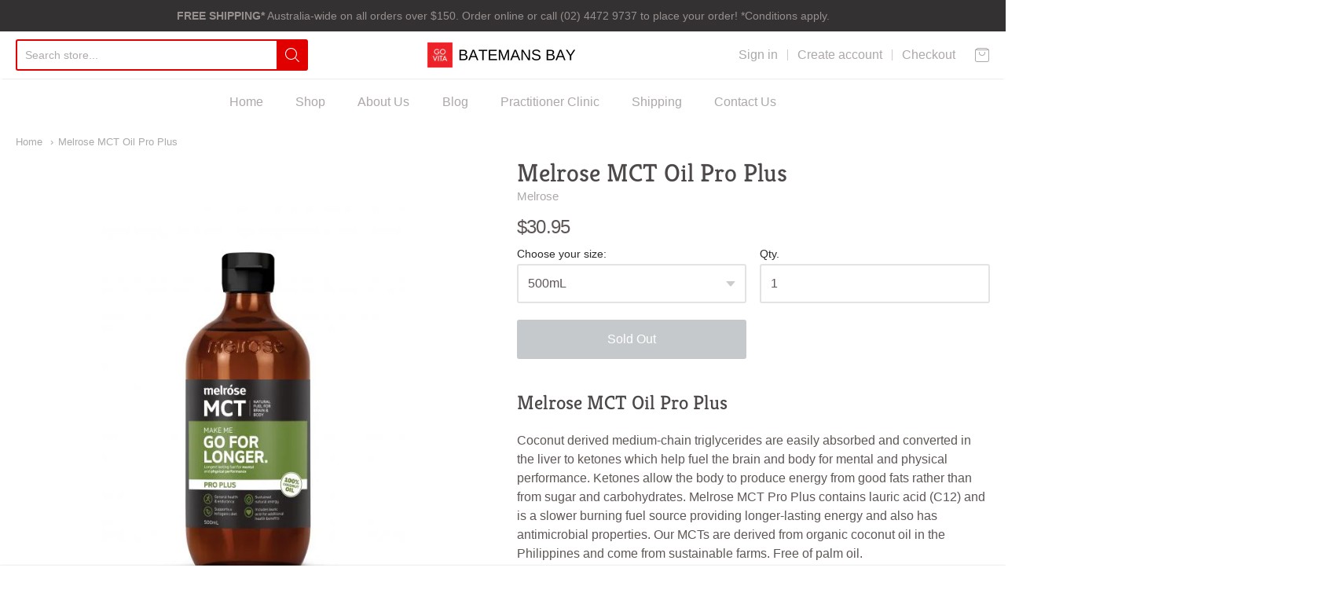

--- FILE ---
content_type: text/html; charset=utf-8
request_url: https://www.govitabatemansbay.com.au/products/mer-mct-pro-plus-500ml
body_size: 42888
content:
<!doctype html>




















<!-- Proudly powered by Shopify - https://shopify.com -->


<html class="no-js product melrose-mct-oil-pro-plus" lang="en">
  <head>
    <meta name="google-site-verification" content="eCxxkt3qxFJcJKtLk7CwB0rELHfiYWBzuvs_N5CD3Co" />
    
    <script>window.performance && window.performance.mark && window.performance.mark('shopify.content_for_header.start');</script><meta name="google-site-verification" content="eCxxkt3qxFJcJKtLk7CwB0rELHfiYWBzuvs_N5CD3Co">
<meta id="shopify-digital-wallet" name="shopify-digital-wallet" content="/27112996908/digital_wallets/dialog">
<meta name="shopify-checkout-api-token" content="054ad36f645d09c4d8a622f07d3f447b">
<link rel="alternate" type="application/json+oembed" href="https://www.govitabatemansbay.com.au/products/mer-mct-pro-plus-500ml.oembed">
<script async="async" src="/checkouts/internal/preloads.js?locale=en-AU"></script>
<link rel="preconnect" href="https://shop.app" crossorigin="anonymous">
<script async="async" src="https://shop.app/checkouts/internal/preloads.js?locale=en-AU&shop_id=27112996908" crossorigin="anonymous"></script>
<script id="apple-pay-shop-capabilities" type="application/json">{"shopId":27112996908,"countryCode":"AU","currencyCode":"AUD","merchantCapabilities":["supports3DS"],"merchantId":"gid:\/\/shopify\/Shop\/27112996908","merchantName":"Go Vita Batemans Bay","requiredBillingContactFields":["postalAddress","email","phone"],"requiredShippingContactFields":["postalAddress","email","phone"],"shippingType":"shipping","supportedNetworks":["visa","masterCard","amex","jcb"],"total":{"type":"pending","label":"Go Vita Batemans Bay","amount":"1.00"},"shopifyPaymentsEnabled":true,"supportsSubscriptions":true}</script>
<script id="shopify-features" type="application/json">{"accessToken":"054ad36f645d09c4d8a622f07d3f447b","betas":["rich-media-storefront-analytics"],"domain":"www.govitabatemansbay.com.au","predictiveSearch":true,"shopId":27112996908,"locale":"en"}</script>
<script>var Shopify = Shopify || {};
Shopify.shop = "go-vita-batemans-bay.myshopify.com";
Shopify.locale = "en";
Shopify.currency = {"active":"AUD","rate":"1.0"};
Shopify.country = "AU";
Shopify.theme = {"name":"Custom Providence","id":92646277164,"schema_name":"Providence","schema_version":"5.9.2","theme_store_id":587,"role":"main"};
Shopify.theme.handle = "null";
Shopify.theme.style = {"id":null,"handle":null};
Shopify.cdnHost = "www.govitabatemansbay.com.au/cdn";
Shopify.routes = Shopify.routes || {};
Shopify.routes.root = "/";</script>
<script type="module">!function(o){(o.Shopify=o.Shopify||{}).modules=!0}(window);</script>
<script>!function(o){function n(){var o=[];function n(){o.push(Array.prototype.slice.apply(arguments))}return n.q=o,n}var t=o.Shopify=o.Shopify||{};t.loadFeatures=n(),t.autoloadFeatures=n()}(window);</script>
<script>
  window.ShopifyPay = window.ShopifyPay || {};
  window.ShopifyPay.apiHost = "shop.app\/pay";
  window.ShopifyPay.redirectState = null;
</script>
<script id="shop-js-analytics" type="application/json">{"pageType":"product"}</script>
<script defer="defer" async type="module" src="//www.govitabatemansbay.com.au/cdn/shopifycloud/shop-js/modules/v2/client.init-shop-cart-sync_IZsNAliE.en.esm.js"></script>
<script defer="defer" async type="module" src="//www.govitabatemansbay.com.au/cdn/shopifycloud/shop-js/modules/v2/chunk.common_0OUaOowp.esm.js"></script>
<script type="module">
  await import("//www.govitabatemansbay.com.au/cdn/shopifycloud/shop-js/modules/v2/client.init-shop-cart-sync_IZsNAliE.en.esm.js");
await import("//www.govitabatemansbay.com.au/cdn/shopifycloud/shop-js/modules/v2/chunk.common_0OUaOowp.esm.js");

  window.Shopify.SignInWithShop?.initShopCartSync?.({"fedCMEnabled":true,"windoidEnabled":true});

</script>
<script>
  window.Shopify = window.Shopify || {};
  if (!window.Shopify.featureAssets) window.Shopify.featureAssets = {};
  window.Shopify.featureAssets['shop-js'] = {"shop-cart-sync":["modules/v2/client.shop-cart-sync_DLOhI_0X.en.esm.js","modules/v2/chunk.common_0OUaOowp.esm.js"],"init-fed-cm":["modules/v2/client.init-fed-cm_C6YtU0w6.en.esm.js","modules/v2/chunk.common_0OUaOowp.esm.js"],"shop-button":["modules/v2/client.shop-button_BCMx7GTG.en.esm.js","modules/v2/chunk.common_0OUaOowp.esm.js"],"shop-cash-offers":["modules/v2/client.shop-cash-offers_BT26qb5j.en.esm.js","modules/v2/chunk.common_0OUaOowp.esm.js","modules/v2/chunk.modal_CGo_dVj3.esm.js"],"init-windoid":["modules/v2/client.init-windoid_B9PkRMql.en.esm.js","modules/v2/chunk.common_0OUaOowp.esm.js"],"init-shop-email-lookup-coordinator":["modules/v2/client.init-shop-email-lookup-coordinator_DZkqjsbU.en.esm.js","modules/v2/chunk.common_0OUaOowp.esm.js"],"shop-toast-manager":["modules/v2/client.shop-toast-manager_Di2EnuM7.en.esm.js","modules/v2/chunk.common_0OUaOowp.esm.js"],"shop-login-button":["modules/v2/client.shop-login-button_BtqW_SIO.en.esm.js","modules/v2/chunk.common_0OUaOowp.esm.js","modules/v2/chunk.modal_CGo_dVj3.esm.js"],"avatar":["modules/v2/client.avatar_BTnouDA3.en.esm.js"],"pay-button":["modules/v2/client.pay-button_CWa-C9R1.en.esm.js","modules/v2/chunk.common_0OUaOowp.esm.js"],"init-shop-cart-sync":["modules/v2/client.init-shop-cart-sync_IZsNAliE.en.esm.js","modules/v2/chunk.common_0OUaOowp.esm.js"],"init-customer-accounts":["modules/v2/client.init-customer-accounts_DenGwJTU.en.esm.js","modules/v2/client.shop-login-button_BtqW_SIO.en.esm.js","modules/v2/chunk.common_0OUaOowp.esm.js","modules/v2/chunk.modal_CGo_dVj3.esm.js"],"init-shop-for-new-customer-accounts":["modules/v2/client.init-shop-for-new-customer-accounts_JdHXxpS9.en.esm.js","modules/v2/client.shop-login-button_BtqW_SIO.en.esm.js","modules/v2/chunk.common_0OUaOowp.esm.js","modules/v2/chunk.modal_CGo_dVj3.esm.js"],"init-customer-accounts-sign-up":["modules/v2/client.init-customer-accounts-sign-up_D6__K_p8.en.esm.js","modules/v2/client.shop-login-button_BtqW_SIO.en.esm.js","modules/v2/chunk.common_0OUaOowp.esm.js","modules/v2/chunk.modal_CGo_dVj3.esm.js"],"checkout-modal":["modules/v2/client.checkout-modal_C_ZQDY6s.en.esm.js","modules/v2/chunk.common_0OUaOowp.esm.js","modules/v2/chunk.modal_CGo_dVj3.esm.js"],"shop-follow-button":["modules/v2/client.shop-follow-button_XetIsj8l.en.esm.js","modules/v2/chunk.common_0OUaOowp.esm.js","modules/v2/chunk.modal_CGo_dVj3.esm.js"],"lead-capture":["modules/v2/client.lead-capture_DvA72MRN.en.esm.js","modules/v2/chunk.common_0OUaOowp.esm.js","modules/v2/chunk.modal_CGo_dVj3.esm.js"],"shop-login":["modules/v2/client.shop-login_ClXNxyh6.en.esm.js","modules/v2/chunk.common_0OUaOowp.esm.js","modules/v2/chunk.modal_CGo_dVj3.esm.js"],"payment-terms":["modules/v2/client.payment-terms_CNlwjfZz.en.esm.js","modules/v2/chunk.common_0OUaOowp.esm.js","modules/v2/chunk.modal_CGo_dVj3.esm.js"]};
</script>
<script>(function() {
  var isLoaded = false;
  function asyncLoad() {
    if (isLoaded) return;
    isLoaded = true;
    var urls = ["https:\/\/api.revy.io\/bundle.js?shop=go-vita-batemans-bay.myshopify.com"];
    for (var i = 0; i < urls.length; i++) {
      var s = document.createElement('script');
      s.type = 'text/javascript';
      s.async = true;
      s.src = urls[i];
      var x = document.getElementsByTagName('script')[0];
      x.parentNode.insertBefore(s, x);
    }
  };
  if(window.attachEvent) {
    window.attachEvent('onload', asyncLoad);
  } else {
    window.addEventListener('load', asyncLoad, false);
  }
})();</script>
<script id="__st">var __st={"a":27112996908,"offset":-18000,"reqid":"2b487505-86ec-423d-ba59-4ef9108a4fde-1768437097","pageurl":"www.govitabatemansbay.com.au\/products\/mer-mct-pro-plus-500ml","u":"84e785b10818","p":"product","rtyp":"product","rid":4456028405804};</script>
<script>window.ShopifyPaypalV4VisibilityTracking = true;</script>
<script id="captcha-bootstrap">!function(){'use strict';const t='contact',e='account',n='new_comment',o=[[t,t],['blogs',n],['comments',n],[t,'customer']],c=[[e,'customer_login'],[e,'guest_login'],[e,'recover_customer_password'],[e,'create_customer']],r=t=>t.map((([t,e])=>`form[action*='/${t}']:not([data-nocaptcha='true']) input[name='form_type'][value='${e}']`)).join(','),a=t=>()=>t?[...document.querySelectorAll(t)].map((t=>t.form)):[];function s(){const t=[...o],e=r(t);return a(e)}const i='password',u='form_key',d=['recaptcha-v3-token','g-recaptcha-response','h-captcha-response',i],f=()=>{try{return window.sessionStorage}catch{return}},m='__shopify_v',_=t=>t.elements[u];function p(t,e,n=!1){try{const o=window.sessionStorage,c=JSON.parse(o.getItem(e)),{data:r}=function(t){const{data:e,action:n}=t;return t[m]||n?{data:e,action:n}:{data:t,action:n}}(c);for(const[e,n]of Object.entries(r))t.elements[e]&&(t.elements[e].value=n);n&&o.removeItem(e)}catch(o){console.error('form repopulation failed',{error:o})}}const l='form_type',E='cptcha';function T(t){t.dataset[E]=!0}const w=window,h=w.document,L='Shopify',v='ce_forms',y='captcha';let A=!1;((t,e)=>{const n=(g='f06e6c50-85a8-45c8-87d0-21a2b65856fe',I='https://cdn.shopify.com/shopifycloud/storefront-forms-hcaptcha/ce_storefront_forms_captcha_hcaptcha.v1.5.2.iife.js',D={infoText:'Protected by hCaptcha',privacyText:'Privacy',termsText:'Terms'},(t,e,n)=>{const o=w[L][v],c=o.bindForm;if(c)return c(t,g,e,D).then(n);var r;o.q.push([[t,g,e,D],n]),r=I,A||(h.body.append(Object.assign(h.createElement('script'),{id:'captcha-provider',async:!0,src:r})),A=!0)});var g,I,D;w[L]=w[L]||{},w[L][v]=w[L][v]||{},w[L][v].q=[],w[L][y]=w[L][y]||{},w[L][y].protect=function(t,e){n(t,void 0,e),T(t)},Object.freeze(w[L][y]),function(t,e,n,w,h,L){const[v,y,A,g]=function(t,e,n){const i=e?o:[],u=t?c:[],d=[...i,...u],f=r(d),m=r(i),_=r(d.filter((([t,e])=>n.includes(e))));return[a(f),a(m),a(_),s()]}(w,h,L),I=t=>{const e=t.target;return e instanceof HTMLFormElement?e:e&&e.form},D=t=>v().includes(t);t.addEventListener('submit',(t=>{const e=I(t);if(!e)return;const n=D(e)&&!e.dataset.hcaptchaBound&&!e.dataset.recaptchaBound,o=_(e),c=g().includes(e)&&(!o||!o.value);(n||c)&&t.preventDefault(),c&&!n&&(function(t){try{if(!f())return;!function(t){const e=f();if(!e)return;const n=_(t);if(!n)return;const o=n.value;o&&e.removeItem(o)}(t);const e=Array.from(Array(32),(()=>Math.random().toString(36)[2])).join('');!function(t,e){_(t)||t.append(Object.assign(document.createElement('input'),{type:'hidden',name:u})),t.elements[u].value=e}(t,e),function(t,e){const n=f();if(!n)return;const o=[...t.querySelectorAll(`input[type='${i}']`)].map((({name:t})=>t)),c=[...d,...o],r={};for(const[a,s]of new FormData(t).entries())c.includes(a)||(r[a]=s);n.setItem(e,JSON.stringify({[m]:1,action:t.action,data:r}))}(t,e)}catch(e){console.error('failed to persist form',e)}}(e),e.submit())}));const S=(t,e)=>{t&&!t.dataset[E]&&(n(t,e.some((e=>e===t))),T(t))};for(const o of['focusin','change'])t.addEventListener(o,(t=>{const e=I(t);D(e)&&S(e,y())}));const B=e.get('form_key'),M=e.get(l),P=B&&M;t.addEventListener('DOMContentLoaded',(()=>{const t=y();if(P)for(const e of t)e.elements[l].value===M&&p(e,B);[...new Set([...A(),...v().filter((t=>'true'===t.dataset.shopifyCaptcha))])].forEach((e=>S(e,t)))}))}(h,new URLSearchParams(w.location.search),n,t,e,['guest_login'])})(!0,!0)}();</script>
<script integrity="sha256-4kQ18oKyAcykRKYeNunJcIwy7WH5gtpwJnB7kiuLZ1E=" data-source-attribution="shopify.loadfeatures" defer="defer" src="//www.govitabatemansbay.com.au/cdn/shopifycloud/storefront/assets/storefront/load_feature-a0a9edcb.js" crossorigin="anonymous"></script>
<script crossorigin="anonymous" defer="defer" src="//www.govitabatemansbay.com.au/cdn/shopifycloud/storefront/assets/shopify_pay/storefront-65b4c6d7.js?v=20250812"></script>
<script data-source-attribution="shopify.dynamic_checkout.dynamic.init">var Shopify=Shopify||{};Shopify.PaymentButton=Shopify.PaymentButton||{isStorefrontPortableWallets:!0,init:function(){window.Shopify.PaymentButton.init=function(){};var t=document.createElement("script");t.src="https://www.govitabatemansbay.com.au/cdn/shopifycloud/portable-wallets/latest/portable-wallets.en.js",t.type="module",document.head.appendChild(t)}};
</script>
<script data-source-attribution="shopify.dynamic_checkout.buyer_consent">
  function portableWalletsHideBuyerConsent(e){var t=document.getElementById("shopify-buyer-consent"),n=document.getElementById("shopify-subscription-policy-button");t&&n&&(t.classList.add("hidden"),t.setAttribute("aria-hidden","true"),n.removeEventListener("click",e))}function portableWalletsShowBuyerConsent(e){var t=document.getElementById("shopify-buyer-consent"),n=document.getElementById("shopify-subscription-policy-button");t&&n&&(t.classList.remove("hidden"),t.removeAttribute("aria-hidden"),n.addEventListener("click",e))}window.Shopify?.PaymentButton&&(window.Shopify.PaymentButton.hideBuyerConsent=portableWalletsHideBuyerConsent,window.Shopify.PaymentButton.showBuyerConsent=portableWalletsShowBuyerConsent);
</script>
<script>
  function portableWalletsCleanup(e){e&&e.src&&console.error("Failed to load portable wallets script "+e.src);var t=document.querySelectorAll("shopify-accelerated-checkout .shopify-payment-button__skeleton, shopify-accelerated-checkout-cart .wallet-cart-button__skeleton"),e=document.getElementById("shopify-buyer-consent");for(let e=0;e<t.length;e++)t[e].remove();e&&e.remove()}function portableWalletsNotLoadedAsModule(e){e instanceof ErrorEvent&&"string"==typeof e.message&&e.message.includes("import.meta")&&"string"==typeof e.filename&&e.filename.includes("portable-wallets")&&(window.removeEventListener("error",portableWalletsNotLoadedAsModule),window.Shopify.PaymentButton.failedToLoad=e,"loading"===document.readyState?document.addEventListener("DOMContentLoaded",window.Shopify.PaymentButton.init):window.Shopify.PaymentButton.init())}window.addEventListener("error",portableWalletsNotLoadedAsModule);
</script>

<script type="module" src="https://www.govitabatemansbay.com.au/cdn/shopifycloud/portable-wallets/latest/portable-wallets.en.js" onError="portableWalletsCleanup(this)" crossorigin="anonymous"></script>
<script nomodule>
  document.addEventListener("DOMContentLoaded", portableWalletsCleanup);
</script>

<link id="shopify-accelerated-checkout-styles" rel="stylesheet" media="screen" href="https://www.govitabatemansbay.com.au/cdn/shopifycloud/portable-wallets/latest/accelerated-checkout-backwards-compat.css" crossorigin="anonymous">
<style id="shopify-accelerated-checkout-cart">
        #shopify-buyer-consent {
  margin-top: 1em;
  display: inline-block;
  width: 100%;
}

#shopify-buyer-consent.hidden {
  display: none;
}

#shopify-subscription-policy-button {
  background: none;
  border: none;
  padding: 0;
  text-decoration: underline;
  font-size: inherit;
  cursor: pointer;
}

#shopify-subscription-policy-button::before {
  box-shadow: none;
}

      </style>
<script id="sections-script" data-sections="product-recommendations" defer="defer" src="//www.govitabatemansbay.com.au/cdn/shop/t/4/compiled_assets/scripts.js?1847"></script>
<script>window.performance && window.performance.mark && window.performance.mark('shopify.content_for_header.end');</script>

    
    
<meta charset="utf-8">
<meta http-equiv="X-UA-Compatible" content="IE=edge,chrome=1">
<meta name="viewport" content="width=device-width, initial-scale=1">

<link rel="canonical" href="https://www.govitabatemansbay.com.au/products/mer-mct-pro-plus-500ml">













<title>Melrose MCT Oil Pro Plus | Go Vita Batemans Bay</title>





  <meta name="description" content="Melrose MCT Oil Pro Plus Coconut derived medium-chain triglycerides are easily absorbed and converted in the liver to ketones which help fuel the brain and body for mental and physical performance. Ketones allow the body to produce energy from good fats rather than from sugar and carbohydrates. Melrose MCT Pro Plus con">

    



  <meta property="og:type" content="product">
  <meta property="og:title" content="Melrose MCT Oil Pro Plus">
  <meta property="og:url" content="https://www.govitabatemansbay.com.au/products/mer-mct-pro-plus-500ml">
  <meta property="og:description" content="Melrose MCT Oil Pro Plus
Coconut derived medium-chain triglycerides are easily absorbed and converted in the liver to ketones which help fuel the brain and body for mental and physical performance. Ketones allow the body to produce energy from good fats rather than from sugar and carbohydrates. Melrose MCT Pro Plus contains lauric acid (C12) and is a slower burning fuel source providing longer-lasting energy and also has antimicrobial properties. Our MCTs are derived from organic coconut oil in the Philippines and come from sustainable farms. Free of palm oil.
Benefits
- General health and endurance- Supports a ketogenic diet- Sustained natural energy
Notes
For everyday use. Can be taken straight, added to hot drinks, smoothies and salad dressings. For best results to be taken as part of a low carbohydrate diet. Flavour Free.Serving suggestion: Start with 1 teaspoon per day. After one week slowly increase the dosage to 1-2 tablespoons daily.
Ingredients
100% Medium Chain Triglycerides from Coconut Oil (C8, C10, C12)">
  
    <meta property="og:image" content="http://www.govitabatemansbay.com.au/cdn/shop/products/MCT_005_Tag_1_2_1200x630.jpg?v=1589252236">
    <meta property="og:image:secure_url" content="https://www.govitabatemansbay.com.au/cdn/shop/products/MCT_005_Tag_1_2_1200x630.jpg?v=1589252236">
  
  <meta property="og:price:amount" content="30.95">
  <meta property="og:price:currency" content="AUD">




<meta property="og:site_name" content="Go Vita Batemans Bay">





  <meta name="twitter:card" content="summary">





  <meta name="twitter:title" content="Melrose MCT Oil Pro Plus">
  <meta name="twitter:description" content="Melrose MCT Oil Pro Plus
Coconut derived medium-chain triglycerides are easily absorbed and converted in the liver to ketones which help fuel the brain and body for mental and physical performance. Ke">
  <meta name="twitter:image" content="https://www.govitabatemansbay.com.au/cdn/shop/products/MCT_005_Tag_1_2_1200x630.jpg?v=1589252236">
  <meta name="twitter:image:width" content="1024">
  <meta name="twitter:image:height" content="1024">




    
    <link href="https://cdnjs.cloudflare.com/ajax/libs/normalize/3.0.3/normalize.min.css" rel="stylesheet" type="text/css" media="all" />
    <link href="https://cdnjs.cloudflare.com/ajax/libs/font-awesome/4.7.0/css/font-awesome.min.css" rel="stylesheet" type="text/css" media="all" />
    <link href="https://cdnjs.cloudflare.com/ajax/libs/flickity/1.2.1/flickity.min.css" rel="stylesheet" type="text/css" media="all" />
    <link href="//www.govitabatemansbay.com.au/cdn/shop/t/4/assets/theme.scss.css?v=144952674305292241111584730664" rel="stylesheet" type="text/css" media="all" />
    <link href="//www.govitabatemansbay.com.au/cdn/shop/t/4/assets/theme-custom.scss.css?v=53429671123473037911589355698" rel="stylesheet" type="text/css" media="all" />
    <link href="//www.govitabatemansbay.com.au/cdn/shop/t/4/assets/fonts.scss.css?v=161235055919764781741762389921" rel="stylesheet" type="text/css" media="all" />

    
    <script src="https://cdnjs.cloudflare.com/ajax/libs/lazysizes/4.0.1/plugins/respimg/ls.respimg.min.js" async="async"></script>
    <script src="https://cdnjs.cloudflare.com/ajax/libs/lazysizes/4.0.1/plugins/rias/ls.rias.min.js" async="async"></script>
    <script src="https://cdnjs.cloudflare.com/ajax/libs/lazysizes/4.0.1/plugins/parent-fit/ls.parent-fit.min.js" async="async"></script>
    <script src="https://cdnjs.cloudflare.com/ajax/libs/lazysizes/4.0.1/plugins/bgset/ls.bgset.min.js" async="async"></script>
    <script src="https://cdnjs.cloudflare.com/ajax/libs/lazysizes/4.0.1/lazysizes.min.js" async="async"></script>

    <script type="text/javascript">
  window.Station || (window.Station = {
    App: {
      config: {
        mediumScreen: 640,
        largeScreen: 1024
      }
    },
    Theme: {
      givenName: "Custom Providence",
      id: 92646277164,
      name: "Providence",
      version: "5.9.2",
      config: {
        defaultCurrency: "AUD",
        enableMultiCurrency: false,
        moneyStyle: "money_format",
        product: {
          enableDeepLinking: true,
          enableHighlightAddWhenSale: true,
          enableLightbox: true,
          enableQtyLimit: false,
          enableSelectAnOption: false,
          enableSetVariantFromSecondary: false,
          lightboxImageSize: null,
          primaryImageSize: "1024x1024",
          showPrimaryImageFirst: false
        }
      },
      current: {
        article: null,
        cart: {"note":null,"attributes":{},"original_total_price":0,"total_price":0,"total_discount":0,"total_weight":0.0,"item_count":0,"items":[],"requires_shipping":false,"currency":"AUD","items_subtotal_price":0,"cart_level_discount_applications":[],"checkout_charge_amount":0},
        collection: null,
        featuredImageID: 14011328331820,
        product: {"id":4456028405804,"title":"Melrose MCT Oil Pro Plus","handle":"mer-mct-pro-plus-500ml","description":"\u003ch3\u003eMelrose MCT Oil Pro Plus\u003c\/h3\u003e\n\u003cp\u003eCoconut derived medium-chain triglycerides are easily absorbed and converted in the liver to ketones which help fuel the brain and body for mental and physical performance. Ketones allow the body to produce energy from good fats rather than from sugar and carbohydrates. Melrose MCT Pro Plus contains lauric acid (C12) and is a slower burning fuel source providing longer-lasting energy and also has antimicrobial properties. Our MCTs are derived from organic coconut oil in the Philippines and come from sustainable farms. Free of palm oil.\u003cbr\u003e\u003c\/p\u003e\n\u003ch3\u003eBenefits\u003c\/h3\u003e\n\u003cp\u003e\u003cspan\u003e- General health and endurance\u003c\/span\u003e\u003cbr\u003e\u003cspan\u003e- Supports a ketogenic diet\u003c\/span\u003e\u003cbr\u003e\u003cspan\u003e- Sustained natural energy\u003c\/span\u003e\u003c\/p\u003e\n\u003ch3\u003e\u003cspan\u003eNotes\u003c\/span\u003e\u003c\/h3\u003e\n\u003cp\u003e\u003cspan\u003eFor everyday use. Can be taken straight, added to hot drinks, smoothies and salad dressings. For best results to be taken as part of a low carbohydrate diet. Flavour Free.\u003cbr\u003eServing suggestion: Start with 1 teaspoon per day. After one week slowly increase the dosage to 1-2 tablespoons daily.\u003c\/span\u003e\u003c\/p\u003e\n\u003ch3\u003e\u003cspan\u003eIngredients\u003c\/span\u003e\u003c\/h3\u003e\n\u003cp\u003e\u003cspan\u003e100% Medium Chain Triglycerides from Coconut Oil (C8, C10, C12)\u003cbr\u003e\u003c\/span\u003e\u003c\/p\u003e","published_at":"2020-01-17T00:46:57-05:00","created_at":"2020-01-17T00:46:57-05:00","vendor":"Melrose","type":"Supplement","tags":["21% Super Day Discount","Keto","Vitamins \u0026 Supplements"],"price":3095,"price_min":3095,"price_max":3095,"available":false,"price_varies":false,"compare_at_price":3095,"compare_at_price_min":3095,"compare_at_price_max":3095,"compare_at_price_varies":false,"variants":[{"id":31775105286188,"title":"500mL","option1":"500mL","option2":null,"option3":null,"sku":"18442","requires_shipping":true,"taxable":true,"featured_image":{"id":14011328331820,"product_id":4456028405804,"position":1,"created_at":"2020-01-31T21:09:31-05:00","updated_at":"2020-05-11T22:57:16-04:00","alt":"Melrose MCT Oil Pro Plus - Go Vita Batemans Bay","width":700,"height":700,"src":"\/\/www.govitabatemansbay.com.au\/cdn\/shop\/products\/MCT_005_Tag_1_2.jpg?v=1589252236","variant_ids":[31775105286188]},"available":false,"name":"Melrose MCT Oil Pro Plus - 500mL","public_title":"500mL","options":["500mL"],"price":3095,"weight":0,"compare_at_price":3095,"inventory_management":"shopify","barcode":"9312628012626","featured_media":{"alt":"Melrose MCT Oil Pro Plus - Go Vita Batemans Bay","id":6184225996844,"position":1,"preview_image":{"aspect_ratio":1.0,"height":700,"width":700,"src":"\/\/www.govitabatemansbay.com.au\/cdn\/shop\/products\/MCT_005_Tag_1_2.jpg?v=1589252236"}},"requires_selling_plan":false,"selling_plan_allocations":[]}],"images":["\/\/www.govitabatemansbay.com.au\/cdn\/shop\/products\/MCT_005_Tag_1_2.jpg?v=1589252236"],"featured_image":"\/\/www.govitabatemansbay.com.au\/cdn\/shop\/products\/MCT_005_Tag_1_2.jpg?v=1589252236","options":["Choose your size:"],"media":[{"alt":"Melrose MCT Oil Pro Plus - Go Vita Batemans Bay","id":6184225996844,"position":1,"preview_image":{"aspect_ratio":1.0,"height":700,"width":700,"src":"\/\/www.govitabatemansbay.com.au\/cdn\/shop\/products\/MCT_005_Tag_1_2.jpg?v=1589252236"},"aspect_ratio":1.0,"height":700,"media_type":"image","src":"\/\/www.govitabatemansbay.com.au\/cdn\/shop\/products\/MCT_005_Tag_1_2.jpg?v=1589252236","width":700}],"requires_selling_plan":false,"selling_plan_groups":[],"content":"\u003ch3\u003eMelrose MCT Oil Pro Plus\u003c\/h3\u003e\n\u003cp\u003eCoconut derived medium-chain triglycerides are easily absorbed and converted in the liver to ketones which help fuel the brain and body for mental and physical performance. Ketones allow the body to produce energy from good fats rather than from sugar and carbohydrates. Melrose MCT Pro Plus contains lauric acid (C12) and is a slower burning fuel source providing longer-lasting energy and also has antimicrobial properties. Our MCTs are derived from organic coconut oil in the Philippines and come from sustainable farms. Free of palm oil.\u003cbr\u003e\u003c\/p\u003e\n\u003ch3\u003eBenefits\u003c\/h3\u003e\n\u003cp\u003e\u003cspan\u003e- General health and endurance\u003c\/span\u003e\u003cbr\u003e\u003cspan\u003e- Supports a ketogenic diet\u003c\/span\u003e\u003cbr\u003e\u003cspan\u003e- Sustained natural energy\u003c\/span\u003e\u003c\/p\u003e\n\u003ch3\u003e\u003cspan\u003eNotes\u003c\/span\u003e\u003c\/h3\u003e\n\u003cp\u003e\u003cspan\u003eFor everyday use. Can be taken straight, added to hot drinks, smoothies and salad dressings. For best results to be taken as part of a low carbohydrate diet. Flavour Free.\u003cbr\u003eServing suggestion: Start with 1 teaspoon per day. After one week slowly increase the dosage to 1-2 tablespoons daily.\u003c\/span\u003e\u003c\/p\u003e\n\u003ch3\u003e\u003cspan\u003eIngredients\u003c\/span\u003e\u003c\/h3\u003e\n\u003cp\u003e\u003cspan\u003e100% Medium Chain Triglycerides from Coconut Oil (C8, C10, C12)\u003cbr\u003e\u003c\/span\u003e\u003c\/p\u003e"},
        template: "product",
        templateType: "product",
        variant: {"id":31775105286188,"title":"500mL","option1":"500mL","option2":null,"option3":null,"sku":"18442","requires_shipping":true,"taxable":true,"featured_image":{"id":14011328331820,"product_id":4456028405804,"position":1,"created_at":"2020-01-31T21:09:31-05:00","updated_at":"2020-05-11T22:57:16-04:00","alt":"Melrose MCT Oil Pro Plus - Go Vita Batemans Bay","width":700,"height":700,"src":"\/\/www.govitabatemansbay.com.au\/cdn\/shop\/products\/MCT_005_Tag_1_2.jpg?v=1589252236","variant_ids":[31775105286188]},"available":false,"name":"Melrose MCT Oil Pro Plus - 500mL","public_title":"500mL","options":["500mL"],"price":3095,"weight":0,"compare_at_price":3095,"inventory_management":"shopify","barcode":"9312628012626","featured_media":{"alt":"Melrose MCT Oil Pro Plus - Go Vita Batemans Bay","id":6184225996844,"position":1,"preview_image":{"aspect_ratio":1.0,"height":700,"width":700,"src":"\/\/www.govitabatemansbay.com.au\/cdn\/shop\/products\/MCT_005_Tag_1_2.jpg?v=1589252236"}},"requires_selling_plan":false,"selling_plan_allocations":[]}
      },
      customerLoggedIn: false,
      shop: {
        collectionsCount: 25,
        currency: "AUD",
        defaultCurrency: "AUD",
        domain: "www.govitabatemansbay.com.au",
        locale: "en",
        moneyFormat: "${{amount}}",
        moneyWithCurrencyFormat: "${{amount}} AUD",
        name: "Go Vita Batemans Bay",
        productsCount: 2050,
        url: "https:\/\/www.govitabatemansbay.com.au"
      },
      i18n: {
        cart: {
          itemCount: {
            zero: "0 items",
            one: "1 item",
            other: "{{ count }} items"
          },
          notification: {
            productAdded: "{{ product_title }} has been added to your cart. {{ view_cart_link }}",
            viewCartLink: "View Cart"
          }
        },
        map: {
          errors: {
            addressError: "Error looking up that address",
            addressNoResults: "No results for that address",
            addressQueryLimitHTML: "You have exceeded the Google API usage limit. Consider upgrading to a \u003ca href=\"https:\/\/developers.google.com\/maps\/premium\/usage-limits\"\u003ePremium Plan\u003c\/a\u003e.",
            authErrorHTML: "There was a problem authenticating your Google Maps API Key"
          }
        },
        product: {
          addToCart: "Add to Cart",
          soldOut: "Sold Out",
          unavailable: "Unavailable"
        }
      }
    }
  });
</script>

    <script src="https://cdnjs.cloudflare.com/ajax/libs/modernizr/2.8.3/modernizr.min.js" type="text/javascript"></script>
    <script src="https://cdnjs.cloudflare.com/ajax/libs/lodash.js/4.17.4/lodash.min.js" type="text/javascript"></script>
    <script src="https://cdnjs.cloudflare.com/ajax/libs/jquery/3.1.1/jquery.min.js" type="text/javascript"></script>
    <script src="https://cdnjs.cloudflare.com/ajax/libs/jquery.matchHeight/0.7.0/jquery.matchHeight-min.js" type="text/javascript"></script>
    <script src="https://cdnjs.cloudflare.com/ajax/libs/velocity/1.3.1/velocity.min.js" type="text/javascript"></script>
    <script src="https://cdnjs.cloudflare.com/ajax/libs/flickity/2.0.10/flickity.pkgd.min.js" type="text/javascript"></script>
    <script src="https://cdnjs.cloudflare.com/ajax/libs/fancybox/2.1.5/jquery.fancybox.min.js" type="text/javascript"></script>
    <script src="https://cdnjs.cloudflare.com/ajax/libs/fitvids/1.1.0/jquery.fitvids.min.js" type="text/javascript"></script>
    <script src="https://cdnjs.cloudflare.com/ajax/libs/jquery-zoom/1.7.18/jquery.zoom.min.js" type="text/javascript"></script>
    <script src="https://cdnjs.cloudflare.com/ajax/libs/jquery-cookie/1.4.1/jquery.cookie.min.js" type="text/javascript"></script>
    <script src="//www.govitabatemansbay.com.au/cdn/shopifycloud/storefront/assets/themes_support/shopify_common-5f594365.js" type="text/javascript"></script>

    
  


<link href="//www.govitabatemansbay.com.au/cdn/shop/t/4/assets/limoniapps-discountninja.css?v=100441362074019401381696222021" rel="stylesheet" type="text/css" media="all" />


<script type="text/javascript">
try { let a = window.location.href.replace(window.location.hash, ""); let b = [], hash; let c = a.slice(a.indexOf('?') + 1).split('&'); for (let i = 0; i < c.length; i++) {hash = c[i].split('='); b.push(hash[0]); b[hash[0]] = hash[1];} let d = b["token"]; if (d) sessionStorage.setItem('limoniapps-discountninja-savedtoken', d); }
catch (e) { let a = 0; }
</script>
  
<link href="https://maxcdn.bootstrapcdn.com/font-awesome/4.6.1/css/font-awesome.min.css" rel="stylesheet" type="text/css" media="all" />
<link href="https://cdn.jsdelivr.net/npm/flatpickr/dist/flatpickr.min.css" rel="stylesheet" type="text/css" media="all" />
<link href="//www.govitabatemansbay.com.au/cdn/shop/t/4/assets/genie-storepickup.scss.css?v=110992574401924213211592515649" rel="stylesheet" type="text/css" media="all" />
<link href="//www.govitabatemansbay.com.au/cdn/shop/t/4/assets/genie-storepickup-custom.scss.css?v=140211887054067740091592516276" rel="stylesheet" type="text/css" media="all" />
<script src="https://cdn.jsdelivr.net/npm/promise-polyfill@8/dist/polyfill.min.js" type="text/javascript"></script>
<script src="https://unpkg.com/axios/dist/axios.min.js" type="text/javascript"></script>
<script src="https://cdn.jsdelivr.net/npm/flatpickr" type="text/javascript"></script>
<script src="https://cdnjs.cloudflare.com/ajax/libs/moment.js/2.20.1/moment.min.js" type="text/javascript"></script>
<script src="//www.govitabatemansbay.com.au/cdn/shop/t/4/assets/genie-storepickup-vender.js?v=32558572093294734021592517997" type="text/javascript"></script>
<script src="//www.govitabatemansbay.com.au/cdn/shop/t/4/assets/genie-storepickup.js?v=132258799608561382281592518293" type="text/javascript"></script>

<link href="https://monorail-edge.shopifysvc.com" rel="dns-prefetch">
<script>(function(){if ("sendBeacon" in navigator && "performance" in window) {try {var session_token_from_headers = performance.getEntriesByType('navigation')[0].serverTiming.find(x => x.name == '_s').description;} catch {var session_token_from_headers = undefined;}var session_cookie_matches = document.cookie.match(/_shopify_s=([^;]*)/);var session_token_from_cookie = session_cookie_matches && session_cookie_matches.length === 2 ? session_cookie_matches[1] : "";var session_token = session_token_from_headers || session_token_from_cookie || "";function handle_abandonment_event(e) {var entries = performance.getEntries().filter(function(entry) {return /monorail-edge.shopifysvc.com/.test(entry.name);});if (!window.abandonment_tracked && entries.length === 0) {window.abandonment_tracked = true;var currentMs = Date.now();var navigation_start = performance.timing.navigationStart;var payload = {shop_id: 27112996908,url: window.location.href,navigation_start,duration: currentMs - navigation_start,session_token,page_type: "product"};window.navigator.sendBeacon("https://monorail-edge.shopifysvc.com/v1/produce", JSON.stringify({schema_id: "online_store_buyer_site_abandonment/1.1",payload: payload,metadata: {event_created_at_ms: currentMs,event_sent_at_ms: currentMs}}));}}window.addEventListener('pagehide', handle_abandonment_event);}}());</script>
<script id="web-pixels-manager-setup">(function e(e,d,r,n,o){if(void 0===o&&(o={}),!Boolean(null===(a=null===(i=window.Shopify)||void 0===i?void 0:i.analytics)||void 0===a?void 0:a.replayQueue)){var i,a;window.Shopify=window.Shopify||{};var t=window.Shopify;t.analytics=t.analytics||{};var s=t.analytics;s.replayQueue=[],s.publish=function(e,d,r){return s.replayQueue.push([e,d,r]),!0};try{self.performance.mark("wpm:start")}catch(e){}var l=function(){var e={modern:/Edge?\/(1{2}[4-9]|1[2-9]\d|[2-9]\d{2}|\d{4,})\.\d+(\.\d+|)|Firefox\/(1{2}[4-9]|1[2-9]\d|[2-9]\d{2}|\d{4,})\.\d+(\.\d+|)|Chrom(ium|e)\/(9{2}|\d{3,})\.\d+(\.\d+|)|(Maci|X1{2}).+ Version\/(15\.\d+|(1[6-9]|[2-9]\d|\d{3,})\.\d+)([,.]\d+|)( \(\w+\)|)( Mobile\/\w+|) Safari\/|Chrome.+OPR\/(9{2}|\d{3,})\.\d+\.\d+|(CPU[ +]OS|iPhone[ +]OS|CPU[ +]iPhone|CPU IPhone OS|CPU iPad OS)[ +]+(15[._]\d+|(1[6-9]|[2-9]\d|\d{3,})[._]\d+)([._]\d+|)|Android:?[ /-](13[3-9]|1[4-9]\d|[2-9]\d{2}|\d{4,})(\.\d+|)(\.\d+|)|Android.+Firefox\/(13[5-9]|1[4-9]\d|[2-9]\d{2}|\d{4,})\.\d+(\.\d+|)|Android.+Chrom(ium|e)\/(13[3-9]|1[4-9]\d|[2-9]\d{2}|\d{4,})\.\d+(\.\d+|)|SamsungBrowser\/([2-9]\d|\d{3,})\.\d+/,legacy:/Edge?\/(1[6-9]|[2-9]\d|\d{3,})\.\d+(\.\d+|)|Firefox\/(5[4-9]|[6-9]\d|\d{3,})\.\d+(\.\d+|)|Chrom(ium|e)\/(5[1-9]|[6-9]\d|\d{3,})\.\d+(\.\d+|)([\d.]+$|.*Safari\/(?![\d.]+ Edge\/[\d.]+$))|(Maci|X1{2}).+ Version\/(10\.\d+|(1[1-9]|[2-9]\d|\d{3,})\.\d+)([,.]\d+|)( \(\w+\)|)( Mobile\/\w+|) Safari\/|Chrome.+OPR\/(3[89]|[4-9]\d|\d{3,})\.\d+\.\d+|(CPU[ +]OS|iPhone[ +]OS|CPU[ +]iPhone|CPU IPhone OS|CPU iPad OS)[ +]+(10[._]\d+|(1[1-9]|[2-9]\d|\d{3,})[._]\d+)([._]\d+|)|Android:?[ /-](13[3-9]|1[4-9]\d|[2-9]\d{2}|\d{4,})(\.\d+|)(\.\d+|)|Mobile Safari.+OPR\/([89]\d|\d{3,})\.\d+\.\d+|Android.+Firefox\/(13[5-9]|1[4-9]\d|[2-9]\d{2}|\d{4,})\.\d+(\.\d+|)|Android.+Chrom(ium|e)\/(13[3-9]|1[4-9]\d|[2-9]\d{2}|\d{4,})\.\d+(\.\d+|)|Android.+(UC? ?Browser|UCWEB|U3)[ /]?(15\.([5-9]|\d{2,})|(1[6-9]|[2-9]\d|\d{3,})\.\d+)\.\d+|SamsungBrowser\/(5\.\d+|([6-9]|\d{2,})\.\d+)|Android.+MQ{2}Browser\/(14(\.(9|\d{2,})|)|(1[5-9]|[2-9]\d|\d{3,})(\.\d+|))(\.\d+|)|K[Aa][Ii]OS\/(3\.\d+|([4-9]|\d{2,})\.\d+)(\.\d+|)/},d=e.modern,r=e.legacy,n=navigator.userAgent;return n.match(d)?"modern":n.match(r)?"legacy":"unknown"}(),u="modern"===l?"modern":"legacy",c=(null!=n?n:{modern:"",legacy:""})[u],f=function(e){return[e.baseUrl,"/wpm","/b",e.hashVersion,"modern"===e.buildTarget?"m":"l",".js"].join("")}({baseUrl:d,hashVersion:r,buildTarget:u}),m=function(e){var d=e.version,r=e.bundleTarget,n=e.surface,o=e.pageUrl,i=e.monorailEndpoint;return{emit:function(e){var a=e.status,t=e.errorMsg,s=(new Date).getTime(),l=JSON.stringify({metadata:{event_sent_at_ms:s},events:[{schema_id:"web_pixels_manager_load/3.1",payload:{version:d,bundle_target:r,page_url:o,status:a,surface:n,error_msg:t},metadata:{event_created_at_ms:s}}]});if(!i)return console&&console.warn&&console.warn("[Web Pixels Manager] No Monorail endpoint provided, skipping logging."),!1;try{return self.navigator.sendBeacon.bind(self.navigator)(i,l)}catch(e){}var u=new XMLHttpRequest;try{return u.open("POST",i,!0),u.setRequestHeader("Content-Type","text/plain"),u.send(l),!0}catch(e){return console&&console.warn&&console.warn("[Web Pixels Manager] Got an unhandled error while logging to Monorail."),!1}}}}({version:r,bundleTarget:l,surface:e.surface,pageUrl:self.location.href,monorailEndpoint:e.monorailEndpoint});try{o.browserTarget=l,function(e){var d=e.src,r=e.async,n=void 0===r||r,o=e.onload,i=e.onerror,a=e.sri,t=e.scriptDataAttributes,s=void 0===t?{}:t,l=document.createElement("script"),u=document.querySelector("head"),c=document.querySelector("body");if(l.async=n,l.src=d,a&&(l.integrity=a,l.crossOrigin="anonymous"),s)for(var f in s)if(Object.prototype.hasOwnProperty.call(s,f))try{l.dataset[f]=s[f]}catch(e){}if(o&&l.addEventListener("load",o),i&&l.addEventListener("error",i),u)u.appendChild(l);else{if(!c)throw new Error("Did not find a head or body element to append the script");c.appendChild(l)}}({src:f,async:!0,onload:function(){if(!function(){var e,d;return Boolean(null===(d=null===(e=window.Shopify)||void 0===e?void 0:e.analytics)||void 0===d?void 0:d.initialized)}()){var d=window.webPixelsManager.init(e)||void 0;if(d){var r=window.Shopify.analytics;r.replayQueue.forEach((function(e){var r=e[0],n=e[1],o=e[2];d.publishCustomEvent(r,n,o)})),r.replayQueue=[],r.publish=d.publishCustomEvent,r.visitor=d.visitor,r.initialized=!0}}},onerror:function(){return m.emit({status:"failed",errorMsg:"".concat(f," has failed to load")})},sri:function(e){var d=/^sha384-[A-Za-z0-9+/=]+$/;return"string"==typeof e&&d.test(e)}(c)?c:"",scriptDataAttributes:o}),m.emit({status:"loading"})}catch(e){m.emit({status:"failed",errorMsg:(null==e?void 0:e.message)||"Unknown error"})}}})({shopId: 27112996908,storefrontBaseUrl: "https://www.govitabatemansbay.com.au",extensionsBaseUrl: "https://extensions.shopifycdn.com/cdn/shopifycloud/web-pixels-manager",monorailEndpoint: "https://monorail-edge.shopifysvc.com/unstable/produce_batch",surface: "storefront-renderer",enabledBetaFlags: ["2dca8a86","a0d5f9d2"],webPixelsConfigList: [{"id":"606896364","configuration":"{\"config\":\"{\\\"pixel_id\\\":\\\"AW-841115907\\\",\\\"target_country\\\":\\\"AU\\\",\\\"gtag_events\\\":[{\\\"type\\\":\\\"page_view\\\",\\\"action_label\\\":\\\"AW-841115907\\\/3OCGCOPmzd4BEIPSiZED\\\"},{\\\"type\\\":\\\"purchase\\\",\\\"action_label\\\":\\\"AW-841115907\\\/OeCrCObmzd4BEIPSiZED\\\"},{\\\"type\\\":\\\"view_item\\\",\\\"action_label\\\":\\\"AW-841115907\\\/JZ4nCOnmzd4BEIPSiZED\\\"},{\\\"type\\\":\\\"add_to_cart\\\",\\\"action_label\\\":\\\"AW-841115907\\\/TZwXCOzmzd4BEIPSiZED\\\"},{\\\"type\\\":\\\"begin_checkout\\\",\\\"action_label\\\":\\\"AW-841115907\\\/WPSBCO_mzd4BEIPSiZED\\\"},{\\\"type\\\":\\\"search\\\",\\\"action_label\\\":\\\"AW-841115907\\\/0078COrnzd4BEIPSiZED\\\"},{\\\"type\\\":\\\"add_payment_info\\\",\\\"action_label\\\":\\\"AW-841115907\\\/XxtwCO3nzd4BEIPSiZED\\\"}],\\\"enable_monitoring_mode\\\":false}\"}","eventPayloadVersion":"v1","runtimeContext":"OPEN","scriptVersion":"b2a88bafab3e21179ed38636efcd8a93","type":"APP","apiClientId":1780363,"privacyPurposes":[],"dataSharingAdjustments":{"protectedCustomerApprovalScopes":["read_customer_address","read_customer_email","read_customer_name","read_customer_personal_data","read_customer_phone"]}},{"id":"shopify-app-pixel","configuration":"{}","eventPayloadVersion":"v1","runtimeContext":"STRICT","scriptVersion":"0450","apiClientId":"shopify-pixel","type":"APP","privacyPurposes":["ANALYTICS","MARKETING"]},{"id":"shopify-custom-pixel","eventPayloadVersion":"v1","runtimeContext":"LAX","scriptVersion":"0450","apiClientId":"shopify-pixel","type":"CUSTOM","privacyPurposes":["ANALYTICS","MARKETING"]}],isMerchantRequest: false,initData: {"shop":{"name":"Go Vita Batemans Bay","paymentSettings":{"currencyCode":"AUD"},"myshopifyDomain":"go-vita-batemans-bay.myshopify.com","countryCode":"AU","storefrontUrl":"https:\/\/www.govitabatemansbay.com.au"},"customer":null,"cart":null,"checkout":null,"productVariants":[{"price":{"amount":30.95,"currencyCode":"AUD"},"product":{"title":"Melrose MCT Oil Pro Plus","vendor":"Melrose","id":"4456028405804","untranslatedTitle":"Melrose MCT Oil Pro Plus","url":"\/products\/mer-mct-pro-plus-500ml","type":"Supplement"},"id":"31775105286188","image":{"src":"\/\/www.govitabatemansbay.com.au\/cdn\/shop\/products\/MCT_005_Tag_1_2.jpg?v=1589252236"},"sku":"18442","title":"500mL","untranslatedTitle":"500mL"}],"purchasingCompany":null},},"https://www.govitabatemansbay.com.au/cdn","7cecd0b6w90c54c6cpe92089d5m57a67346",{"modern":"","legacy":""},{"shopId":"27112996908","storefrontBaseUrl":"https:\/\/www.govitabatemansbay.com.au","extensionBaseUrl":"https:\/\/extensions.shopifycdn.com\/cdn\/shopifycloud\/web-pixels-manager","surface":"storefront-renderer","enabledBetaFlags":"[\"2dca8a86\", \"a0d5f9d2\"]","isMerchantRequest":"false","hashVersion":"7cecd0b6w90c54c6cpe92089d5m57a67346","publish":"custom","events":"[[\"page_viewed\",{}],[\"product_viewed\",{\"productVariant\":{\"price\":{\"amount\":30.95,\"currencyCode\":\"AUD\"},\"product\":{\"title\":\"Melrose MCT Oil Pro Plus\",\"vendor\":\"Melrose\",\"id\":\"4456028405804\",\"untranslatedTitle\":\"Melrose MCT Oil Pro Plus\",\"url\":\"\/products\/mer-mct-pro-plus-500ml\",\"type\":\"Supplement\"},\"id\":\"31775105286188\",\"image\":{\"src\":\"\/\/www.govitabatemansbay.com.au\/cdn\/shop\/products\/MCT_005_Tag_1_2.jpg?v=1589252236\"},\"sku\":\"18442\",\"title\":\"500mL\",\"untranslatedTitle\":\"500mL\"}}]]"});</script><script>
  window.ShopifyAnalytics = window.ShopifyAnalytics || {};
  window.ShopifyAnalytics.meta = window.ShopifyAnalytics.meta || {};
  window.ShopifyAnalytics.meta.currency = 'AUD';
  var meta = {"product":{"id":4456028405804,"gid":"gid:\/\/shopify\/Product\/4456028405804","vendor":"Melrose","type":"Supplement","handle":"mer-mct-pro-plus-500ml","variants":[{"id":31775105286188,"price":3095,"name":"Melrose MCT Oil Pro Plus - 500mL","public_title":"500mL","sku":"18442"}],"remote":false},"page":{"pageType":"product","resourceType":"product","resourceId":4456028405804,"requestId":"2b487505-86ec-423d-ba59-4ef9108a4fde-1768437097"}};
  for (var attr in meta) {
    window.ShopifyAnalytics.meta[attr] = meta[attr];
  }
</script>
<script class="analytics">
  (function () {
    var customDocumentWrite = function(content) {
      var jquery = null;

      if (window.jQuery) {
        jquery = window.jQuery;
      } else if (window.Checkout && window.Checkout.$) {
        jquery = window.Checkout.$;
      }

      if (jquery) {
        jquery('body').append(content);
      }
    };

    var hasLoggedConversion = function(token) {
      if (token) {
        return document.cookie.indexOf('loggedConversion=' + token) !== -1;
      }
      return false;
    }

    var setCookieIfConversion = function(token) {
      if (token) {
        var twoMonthsFromNow = new Date(Date.now());
        twoMonthsFromNow.setMonth(twoMonthsFromNow.getMonth() + 2);

        document.cookie = 'loggedConversion=' + token + '; expires=' + twoMonthsFromNow;
      }
    }

    var trekkie = window.ShopifyAnalytics.lib = window.trekkie = window.trekkie || [];
    if (trekkie.integrations) {
      return;
    }
    trekkie.methods = [
      'identify',
      'page',
      'ready',
      'track',
      'trackForm',
      'trackLink'
    ];
    trekkie.factory = function(method) {
      return function() {
        var args = Array.prototype.slice.call(arguments);
        args.unshift(method);
        trekkie.push(args);
        return trekkie;
      };
    };
    for (var i = 0; i < trekkie.methods.length; i++) {
      var key = trekkie.methods[i];
      trekkie[key] = trekkie.factory(key);
    }
    trekkie.load = function(config) {
      trekkie.config = config || {};
      trekkie.config.initialDocumentCookie = document.cookie;
      var first = document.getElementsByTagName('script')[0];
      var script = document.createElement('script');
      script.type = 'text/javascript';
      script.onerror = function(e) {
        var scriptFallback = document.createElement('script');
        scriptFallback.type = 'text/javascript';
        scriptFallback.onerror = function(error) {
                var Monorail = {
      produce: function produce(monorailDomain, schemaId, payload) {
        var currentMs = new Date().getTime();
        var event = {
          schema_id: schemaId,
          payload: payload,
          metadata: {
            event_created_at_ms: currentMs,
            event_sent_at_ms: currentMs
          }
        };
        return Monorail.sendRequest("https://" + monorailDomain + "/v1/produce", JSON.stringify(event));
      },
      sendRequest: function sendRequest(endpointUrl, payload) {
        // Try the sendBeacon API
        if (window && window.navigator && typeof window.navigator.sendBeacon === 'function' && typeof window.Blob === 'function' && !Monorail.isIos12()) {
          var blobData = new window.Blob([payload], {
            type: 'text/plain'
          });

          if (window.navigator.sendBeacon(endpointUrl, blobData)) {
            return true;
          } // sendBeacon was not successful

        } // XHR beacon

        var xhr = new XMLHttpRequest();

        try {
          xhr.open('POST', endpointUrl);
          xhr.setRequestHeader('Content-Type', 'text/plain');
          xhr.send(payload);
        } catch (e) {
          console.log(e);
        }

        return false;
      },
      isIos12: function isIos12() {
        return window.navigator.userAgent.lastIndexOf('iPhone; CPU iPhone OS 12_') !== -1 || window.navigator.userAgent.lastIndexOf('iPad; CPU OS 12_') !== -1;
      }
    };
    Monorail.produce('monorail-edge.shopifysvc.com',
      'trekkie_storefront_load_errors/1.1',
      {shop_id: 27112996908,
      theme_id: 92646277164,
      app_name: "storefront",
      context_url: window.location.href,
      source_url: "//www.govitabatemansbay.com.au/cdn/s/trekkie.storefront.55c6279c31a6628627b2ba1c5ff367020da294e2.min.js"});

        };
        scriptFallback.async = true;
        scriptFallback.src = '//www.govitabatemansbay.com.au/cdn/s/trekkie.storefront.55c6279c31a6628627b2ba1c5ff367020da294e2.min.js';
        first.parentNode.insertBefore(scriptFallback, first);
      };
      script.async = true;
      script.src = '//www.govitabatemansbay.com.au/cdn/s/trekkie.storefront.55c6279c31a6628627b2ba1c5ff367020da294e2.min.js';
      first.parentNode.insertBefore(script, first);
    };
    trekkie.load(
      {"Trekkie":{"appName":"storefront","development":false,"defaultAttributes":{"shopId":27112996908,"isMerchantRequest":null,"themeId":92646277164,"themeCityHash":"13529352050041624670","contentLanguage":"en","currency":"AUD","eventMetadataId":"06153ff2-7b0b-47e7-95e8-deb9f49ac1f5"},"isServerSideCookieWritingEnabled":true,"monorailRegion":"shop_domain","enabledBetaFlags":["65f19447"]},"Session Attribution":{},"S2S":{"facebookCapiEnabled":false,"source":"trekkie-storefront-renderer","apiClientId":580111}}
    );

    var loaded = false;
    trekkie.ready(function() {
      if (loaded) return;
      loaded = true;

      window.ShopifyAnalytics.lib = window.trekkie;

      var originalDocumentWrite = document.write;
      document.write = customDocumentWrite;
      try { window.ShopifyAnalytics.merchantGoogleAnalytics.call(this); } catch(error) {};
      document.write = originalDocumentWrite;

      window.ShopifyAnalytics.lib.page(null,{"pageType":"product","resourceType":"product","resourceId":4456028405804,"requestId":"2b487505-86ec-423d-ba59-4ef9108a4fde-1768437097","shopifyEmitted":true});

      var match = window.location.pathname.match(/checkouts\/(.+)\/(thank_you|post_purchase)/)
      var token = match? match[1]: undefined;
      if (!hasLoggedConversion(token)) {
        setCookieIfConversion(token);
        window.ShopifyAnalytics.lib.track("Viewed Product",{"currency":"AUD","variantId":31775105286188,"productId":4456028405804,"productGid":"gid:\/\/shopify\/Product\/4456028405804","name":"Melrose MCT Oil Pro Plus - 500mL","price":"30.95","sku":"18442","brand":"Melrose","variant":"500mL","category":"Supplement","nonInteraction":true,"remote":false},undefined,undefined,{"shopifyEmitted":true});
      window.ShopifyAnalytics.lib.track("monorail:\/\/trekkie_storefront_viewed_product\/1.1",{"currency":"AUD","variantId":31775105286188,"productId":4456028405804,"productGid":"gid:\/\/shopify\/Product\/4456028405804","name":"Melrose MCT Oil Pro Plus - 500mL","price":"30.95","sku":"18442","brand":"Melrose","variant":"500mL","category":"Supplement","nonInteraction":true,"remote":false,"referer":"https:\/\/www.govitabatemansbay.com.au\/products\/mer-mct-pro-plus-500ml"});
      }
    });


        var eventsListenerScript = document.createElement('script');
        eventsListenerScript.async = true;
        eventsListenerScript.src = "//www.govitabatemansbay.com.au/cdn/shopifycloud/storefront/assets/shop_events_listener-3da45d37.js";
        document.getElementsByTagName('head')[0].appendChild(eventsListenerScript);

})();</script>
<script
  defer
  src="https://www.govitabatemansbay.com.au/cdn/shopifycloud/perf-kit/shopify-perf-kit-3.0.3.min.js"
  data-application="storefront-renderer"
  data-shop-id="27112996908"
  data-render-region="gcp-us-central1"
  data-page-type="product"
  data-theme-instance-id="92646277164"
  data-theme-name="Providence"
  data-theme-version="5.9.2"
  data-monorail-region="shop_domain"
  data-resource-timing-sampling-rate="10"
  data-shs="true"
  data-shs-beacon="true"
  data-shs-export-with-fetch="true"
  data-shs-logs-sample-rate="1"
  data-shs-beacon-endpoint="https://www.govitabatemansbay.com.au/api/collect"
></script>
</head>

  
  <body>
    <div id="fb-root"></div>
<script>(function(d, s, id) {
  var js, fjs = d.getElementsByTagName(s)[0];
  if (d.getElementById(id)) return;
  js = d.createElement(s); js.id = id;
  js.src = "//connect.facebook.net/en_US/sdk.js#xfbml=1&version=v2.5";
  fjs.parentNode.insertBefore(js, fjs);
}(document, 'script', 'facebook-jssdk'));</script>

    
    <header id="shopify-section-header" class="shopify-section">









<div class="column-screen" data-section-id="header" data-section-type="header">









  <div id="announcement-bar">
    <div class="message text-center">
      <p><strong>FREE SHIPPING*</strong> Australia-wide on all orders over $150. Order online or call (02) 4472 9737 to place your order! *Conditions apply.</p>
    </div>
  </div>



<style>
  
    #app-header #app-upper-header {
      box-shadow: 0 2px 2px -2px rgba(0,0,0,0.2);
    }
    #app-header #app-lower-header .menu ul.level-1 li.level-1 .submenu {
      z-index: -1;
    }
  
  
    #app-header #app-upper-header .account-session-links .checkout {
      margin-right: 20px;
    }
  
</style>
<div id="app-header" class="sticky-on">
  <div id="app-upper-header" class="logo-center">
    <div class="column-max flex items-center">
      <div class="menu-icon-search-form">
        <button id="slide-out-side-menu" class="menu" type="button">
          <svg xmlns="http://www.w3.org/2000/svg" viewBox="0 0 40 40" width="20" height="20">
            <path d="M1.5,6h37a1.5,1.5,0,0,1,0,3H1.5A1.5,1.5,0,0,1,1.5,6Zm0,12h37a1.5,1.5,0,0,1,0,3H1.5A1.5,1.5,0,0,1,1.5,18Zm0,12h37a1.5,1.5,0,0,1,0,3H1.5A1.5,1.5,0,0,1,1.5,30Z"/>
          </svg>
        </button>
        <form class="search" name="search" action="/search">
          <input class="inline-block" type="search" name="q" placeholder="Search store..."
          /><button class="button" type="submit">
            <svg xmlns="http://www.w3.org/2000/svg" viewBox="0 0 40 40" width="20" height="20">
              <path d="M37.613,36.293l-9.408-9.432a15.005,15.005,0,1,0-1.41,1.414L36.2,37.707A1,1,0,1,0,37.613,36.293ZM3.992,17A12.967,12.967,0,1,1,16.959,30,13,13,0,0,1,3.992,17Z"/>
            </svg>
          </button>
        </form>
      </div>
      <div class="shop-identity-tagline">
        <h1 class="visually-hidden">Go Vita Batemans Bay</h1>
        <a class="logo inline-block" href="https://www.govitabatemansbay.com.au" title="Go Vita Batemans Bay" itemprop="url">
          
            
            <img
              src   ="//www.govitabatemansbay.com.au/cdn/shop/files/Batemans_Bay_1_x40.png?v=1613535779"
              srcset="//www.govitabatemansbay.com.au/cdn/shop/files/Batemans_Bay_1_x40.png?v=1613535779 1x, //www.govitabatemansbay.com.au/cdn/shop/files/Batemans_Bay_1_x40@2x.png?v=1613535779 2x"
              alt   ="Go Vita Batemans Bay"
            />
          
        </a>
        
      </div>
      <div class="account-session-links">
        
          
            <a class="login" href="/account/login">Sign in</a>
            <i></i>
            <a class="register" href="/account/register">Create account</a>
          
          
            <i></i>
          
        
        
          <a class="checkout" href="/checkout">Checkout</a>
        
        <a class="cart" href="/cart">
          <svg xmlns="http://www.w3.org/2000/svg" viewBox="0 0 40 40" width="20" height="20">
            <path d="M38,6.987a0.993,0.993,0,0,0-.071-0.351,0.933,0.933,0,0,0-.052-0.095,0.982,0.982,0,0,0-.136-0.2,0.97,0.97,0,0,0-.1-0.091,0.962,0.962,0,0,0-.086-0.08l-6-4A1,1,0,0,0,31,2H9a1,1,0,0,0-.555.168l-6,4a0.957,0.957,0,0,0-.087.081,0.833,0.833,0,0,0-.235.3,0.949,0.949,0,0,0-.05.091A0.992,0.992,0,0,0,2,6.987S2,7,2,7V33a5.006,5.006,0,0,0,5,5H33a5.006,5.006,0,0,0,5-5V7S38,6.992,38,6.987ZM9.3,4H30.7l3,2H6.3ZM36,33a3,3,0,0,1-3,3H7a3,3,0,0,1-3-3V8H36V33ZM20,22a8.009,8.009,0,0,1-8-8V13a1,1,0,0,1,2,0v1a6,6,0,0,0,12,0V13a1,1,0,0,1,2,0v1A8.009,8.009,0,0,1,20,22Z"/>
          </svg>
          
        </a>
      </div>
    </div>
  </div>
  <div id="app-lower-header">
    <div class="column-max">
      <form class="search text-center" name="search" action="/search">
        <input class="inline-block" type="search" name="q" placeholder="Search store..."
        /><button class="button" type="submit">
          <svg xmlns="http://www.w3.org/2000/svg" viewBox="0 0 40 40" width="20" height="20">
            <path d="M37.613,36.293l-9.408-9.432a15.005,15.005,0,1,0-1.41,1.414L36.2,37.707A1,1,0,1,0,37.613,36.293ZM3.992,17A12.967,12.967,0,1,1,16.959,30,13,13,0,0,1,3.992,17Z"/>
          </svg>
        </button>
      </form>
      <nav class="menu text-center">
        
        <ul class="level-1 clean-list">
          
            <li class="level-1 inline-block">
              <a class="inline-block" href="/">
                Home
                
              </a>
              
            </li>
          
            <li class="level-1 inline-block">
              <a class="inline-block" href="/collections/all">
                Shop
                
                  <i class="fa fa-angle-down" aria-hidden="true"></i>
                
              </a>
              
                <nav class="submenu text-left">
                  <div class="column-max">
                    <ul class="level-2 clean-list flex">
                      
                        <li class="level-2 block">
                          
                            
                            
                          
                          
                          <a class="inline-block heading" href="/collections/aromatherapy-1">Aromatherapy</a>
                          
                        </li>
                      
                        <li class="level-2 block">
                          
                            
                            
                          
                          
                          <a class="inline-block heading" href="/collections/bread">Bread</a>
                          
                            <ul class="level-3 clean-list">
                              
                                <li class="level-3 block">
                                  <a class="inline-block" href="/pages/sourdough-bread">Sourdough</a>
                                </li>
                              
                                <li class="level-3 block">
                                  <a class="inline-block" href="/collections/bread">Gluten Free</a>
                                </li>
                              
                            </ul>
                          
                        </li>
                      
                        <li class="level-2 block">
                          
                            
                            
                          
                          
                          <a class="inline-block heading" href="/collections/drinks">Drinks</a>
                          
                        </li>
                      
                        <li class="level-2 block">
                          
                            
                            
                          
                          
                          <a class="inline-block heading" href="/collections/eco-living">Eco Living</a>
                          
                        </li>
                      
                        <li class="level-2 block">
                          
                            
                            
                          
                          
                          <a class="inline-block heading" href="/collections/food">Food</a>
                          
                        </li>
                      
                        <li class="level-2 block">
                          
                            
                            
                          
                          
                          <a class="inline-block heading" href="/collections/gluten-free">Gluten Free</a>
                          
                        </li>
                      
                        <li class="level-2 block">
                          
                            
                            
                          
                          
                          <a class="inline-block heading" href="/collections/gut-health">Gut Health</a>
                          
                        </li>
                      
                        <li class="level-2 block">
                          
                            
                            
                          
                          
                          <a class="inline-block heading" href="/collections/house">House</a>
                          
                        </li>
                      
                        <li class="level-2 block">
                          
                            
                            
                          
                          
                          <a class="inline-block heading" href="/collections/kids-baby">Kids & Baby</a>
                          
                        </li>
                      
                        <li class="level-2 block">
                          
                          
                          <a class="inline-block heading" href="/pages/fresh-local-organic-produce">Local & Organic Produce</a>
                          
                        </li>
                      
                        <li class="level-2 block">
                          
                            
                            
                          
                          
                          <a class="inline-block heading" href="/collections/natural-cosmetics">Natural Cosmetics</a>
                          
                        </li>
                      
                        <li class="level-2 block">
                          
                            
                            
                          
                          
                          <a class="inline-block heading" href="/collections/natural-skin-hair-care">Natural Skin & Hair Care</a>
                          
                        </li>
                      
                        <li class="level-2 block">
                          
                            
                            
                          
                          
                          <a class="inline-block heading" href="/collections/oral-health">Oral Health</a>
                          
                        </li>
                      
                        <li class="level-2 block">
                          
                            
                            
                          
                          
                          <a class="inline-block heading" href="/collections/sports-fitness">Sports & Fitness</a>
                          
                        </li>
                      
                        <li class="level-2 block">
                          
                            
                            
                          
                          
                          <a class="inline-block heading" href="/collections/superfoods">Superfoods</a>
                          
                        </li>
                      
                        <li class="level-2 block">
                          
                            
                            
                          
                          
                          <a class="inline-block heading" href="/collections/sweet-treats">Sweet Treats</a>
                          
                        </li>
                      
                        <li class="level-2 block">
                          
                            
                            
                          
                          
                          <a class="inline-block heading" href="/collections/tampons-pads-cups">Tampons, Pads & Cups</a>
                          
                        </li>
                      
                        <li class="level-2 block">
                          
                            
                            
                          
                          
                          <a class="inline-block heading" href="/collections/tea-hot-drinks">Tea & Hot Drinks</a>
                          
                        </li>
                      
                        <li class="level-2 block">
                          
                            
                            
                          
                          
                          <a class="inline-block heading" href="/collections/vegan">Vegan</a>
                          
                        </li>
                      
                        <li class="level-2 block">
                          
                            
                            
                          
                          
                          <a class="inline-block heading" href="/collections/vitamins-supplements">Vitamins & Supplements</a>
                          
                        </li>
                      
                        <li class="level-2 block">
                          
                          
                          <a class="inline-block heading" href="/pages/practitioner-products-herbal-dispensary">Practitioner & Herbal Dispensary</a>
                          
                        </li>
                      
                    </ul>
                  </div>
                </nav>
              
            </li>
          
            <li class="level-1 inline-block">
              <a class="inline-block" href="/pages/about-us">
                About Us
                
              </a>
              
            </li>
          
            <li class="level-1 inline-block">
              <a class="inline-block" href="/blogs/news">
                Blog
                
              </a>
              
            </li>
          
            <li class="level-1 inline-block">
              <a class="inline-block" href="/pages/practitioner-clinic">
                Practitioner Clinic
                
              </a>
              
            </li>
          
            <li class="level-1 inline-block">
              <a class="inline-block" href="/policies/shipping-policy">
                Shipping
                
              </a>
              
            </li>
          
            <li class="level-1 inline-block">
              <a class="inline-block" href="/pages/contact-us">
                Contact Us
                
              </a>
              
            </li>
          
        </ul>
      </nav>
    </div>
  </div>
</div>









<style>
  #slide-side-menu .menu {
    height: calc(100% - 240px)
  }
  @media screen and (min-width: 640px) {
    #slide-side-menu .menu {
      height: calc(100% - 340px)
    }
  }
</style>

<div id="slide-side-menu">
  <header>
    <h3 class="visually-hidden">Navigation</h3>
    <h6 class="inline-block">Menu</h6>
    <button id="slide-in-side-menu" class="float-right" type="button">
      <svg xmlns="http://www.w3.org/2000/svg" viewBox="0 0 40 40" width="20" height="20">
        <path d="M9.54,6.419L33.582,30.46a1.5,1.5,0,0,1-2.121,2.121L7.419,8.54A1.5,1.5,0,1,1,9.54,6.419Z"/>
        <path d="M31.46,6.419L7.419,30.46A1.5,1.5,0,1,0,9.54,32.582L33.582,8.54A1.5,1.5,0,0,0,31.46,6.419Z"/>
      </svg>
    </button>
  </header>
  <nav class="menu">
    
    <ul class="level-1 clean-list">
      
        <li class="level-1">
          <a class="block" href="/">
            Home
            
          </a>
          
        </li>
      
        <li class="level-1 collapsible">
          <a class="block" href="/collections/all">
            Shop
            
              <i class="fa fa-angle-down float-right" aria-hidden="true"></i>
            
          </a>
          
            <ul class="level-2 clean-list">
              
                <li class="level-2">
                  <a class="inline-block" href="/collections/aromatherapy-1">
                    Aromatherapy
                    
                  </a>
                  
                </li>
              
                <li class="level-2 collapsible">
                  <a class="inline-block" href="/collections/bread">
                    Bread
                    
                      <i class="fa fa-angle-down" aria-hidden="true"></i>
                    
                  </a>
                  
                    <ul class="level-3 clean-list">
                      
                        <li class="level-3">
                          <a class="inline-block" href="/pages/sourdough-bread">
                            Sourdough
                          </a>
                        </li>
                      
                        <li class="level-3">
                          <a class="inline-block" href="/collections/bread">
                            Gluten Free
                          </a>
                        </li>
                      
                    </ul>
                  
                </li>
              
                <li class="level-2">
                  <a class="inline-block" href="/collections/drinks">
                    Drinks
                    
                  </a>
                  
                </li>
              
                <li class="level-2">
                  <a class="inline-block" href="/collections/eco-living">
                    Eco Living
                    
                  </a>
                  
                </li>
              
                <li class="level-2">
                  <a class="inline-block" href="/collections/food">
                    Food
                    
                  </a>
                  
                </li>
              
                <li class="level-2">
                  <a class="inline-block" href="/collections/gluten-free">
                    Gluten Free
                    
                  </a>
                  
                </li>
              
                <li class="level-2">
                  <a class="inline-block" href="/collections/gut-health">
                    Gut Health
                    
                  </a>
                  
                </li>
              
                <li class="level-2">
                  <a class="inline-block" href="/collections/house">
                    House
                    
                  </a>
                  
                </li>
              
                <li class="level-2">
                  <a class="inline-block" href="/collections/kids-baby">
                    Kids & Baby
                    
                  </a>
                  
                </li>
              
                <li class="level-2">
                  <a class="inline-block" href="/pages/fresh-local-organic-produce">
                    Local & Organic Produce
                    
                  </a>
                  
                </li>
              
                <li class="level-2">
                  <a class="inline-block" href="/collections/natural-cosmetics">
                    Natural Cosmetics
                    
                  </a>
                  
                </li>
              
                <li class="level-2">
                  <a class="inline-block" href="/collections/natural-skin-hair-care">
                    Natural Skin & Hair Care
                    
                  </a>
                  
                </li>
              
                <li class="level-2">
                  <a class="inline-block" href="/collections/oral-health">
                    Oral Health
                    
                  </a>
                  
                </li>
              
                <li class="level-2">
                  <a class="inline-block" href="/collections/sports-fitness">
                    Sports & Fitness
                    
                  </a>
                  
                </li>
              
                <li class="level-2">
                  <a class="inline-block" href="/collections/superfoods">
                    Superfoods
                    
                  </a>
                  
                </li>
              
                <li class="level-2">
                  <a class="inline-block" href="/collections/sweet-treats">
                    Sweet Treats
                    
                  </a>
                  
                </li>
              
                <li class="level-2">
                  <a class="inline-block" href="/collections/tampons-pads-cups">
                    Tampons, Pads & Cups
                    
                  </a>
                  
                </li>
              
                <li class="level-2">
                  <a class="inline-block" href="/collections/tea-hot-drinks">
                    Tea & Hot Drinks
                    
                  </a>
                  
                </li>
              
                <li class="level-2">
                  <a class="inline-block" href="/collections/vegan">
                    Vegan
                    
                  </a>
                  
                </li>
              
                <li class="level-2">
                  <a class="inline-block" href="/collections/vitamins-supplements">
                    Vitamins & Supplements
                    
                  </a>
                  
                </li>
              
                <li class="level-2">
                  <a class="inline-block" href="/pages/practitioner-products-herbal-dispensary">
                    Practitioner & Herbal Dispensary
                    
                  </a>
                  
                </li>
              
            </ul>
          
        </li>
      
        <li class="level-1">
          <a class="block" href="/pages/about-us">
            About Us
            
          </a>
          
        </li>
      
        <li class="level-1">
          <a class="block" href="/blogs/news">
            Blog
            
          </a>
          
        </li>
      
        <li class="level-1">
          <a class="block" href="/pages/practitioner-clinic">
            Practitioner Clinic
            
          </a>
          
        </li>
      
        <li class="level-1">
          <a class="block" href="/policies/shipping-policy">
            Shipping
            
          </a>
          
        </li>
      
        <li class="level-1">
          <a class="block" href="/pages/contact-us">
            Contact Us
            
          </a>
          
        </li>
      
    </ul>
  </nav>
  <footer>
    <ul class="clean-list">
      
        
          <li><a class="login inline-block" href="/account/login">Sign in</a></li>
          <li><a class="register inline-block" href="/account/register">Create account</a></li>
        
      
      
        <li><a class="checkout inline-block" href="/checkout">Checkout</a></li>
      
    </ul>
    <form class="search" name="search" action="/search">
      <input class="inline-block" type="search" name="q" placeholder="Search store..."
      /><button class="button" type="submit">
        <svg xmlns="http://www.w3.org/2000/svg" viewBox="0 0 40 40" width="20" height="20">
          <path d="M37.613,36.293l-9.408-9.432a15.005,15.005,0,1,0-1.41,1.414L36.2,37.707A1,1,0,1,0,37.613,36.293ZM3.992,17A12.967,12.967,0,1,1,16.959,30,13,13,0,0,1,3.992,17Z"/>
        </svg>
      </button>
    </form>
  </footer>
</div>

</div>



</header>

    
    <div id="app-body">
      <div id="app-body-inner">
        







<div class="column-max">
<nav class="breadcrumbs " role="navigation" aria-label="breadcrumbs">

  
  <a href="https://www.govitabatemansbay.com.au" title="Home">Home</a>

  
  

  
  

    <a href="/products/mer-mct-pro-plus-500ml" title="Melrose MCT Oil Pro Plus">Melrose MCT Oil Pro Plus</a>

  
  

  
  

</nav>
</div>













<div id="content-wrap" class="row column-max no-padding-top padding-bottom-200">
  <section class="primary small-12 columns">
    <main role="main">



<div id="shopify-section-product-template" class="shopify-section">





























































































<div class=" column-max" data-section-id="product-template" data-section-type="product-template">





<article id="mer-mct-pro-plus-500ml" class="product-detail sold-out" data-section-id="product-template" data-section-type="product" data-enable-history-state="true">
  <div class="row">

    
    <div class="medium-6 large-6 columns">

      
      <div class="primary-images"  is-zoomable>


  

  

  

  


  
  <div class="image-container primary-image-container" style="max-width: 700px;" data-image-id="14011328331820" >
    
      
        <a href="//www.govitabatemansbay.com.au/cdn/shop/products/MCT_005_Tag_1_2.jpg?v=1589252236" title="Melrose MCT Oil Pro Plus - Go Vita Batemans Bay">
      
      <div class="image-container-position" style="padding-top: 100.0%;">
        <img class="lazyload primary-image" src="//www.govitabatemansbay.com.au/cdn/shop/products/MCT_005_Tag_1_2_medium.jpg?v=1589252236" data-image-id="14011328331820" data-src="//www.govitabatemansbay.com.au/cdn/shop/products/MCT_005_Tag_1_2_{width}x.jpg?v=1589252236" data-aspectratio="1.0" data-sizes="auto" alt="Melrose MCT Oil Pro Plus - Go Vita Batemans Bay"  data-src-master="//www.govitabatemansbay.com.au/cdn/shop/products/MCT_005_Tag_1_2.jpg?v=1589252236">
      </div>
      
        </a>
      
    
  </div>

  <noscript>
    <div class="text-center">
      <img src="//www.govitabatemansbay.com.au/cdn/shop/products/MCT_005_Tag_1_2_800x.jpg?v=1589252236" alt="Melrose MCT Oil Pro Plus - Go Vita Batemans Bay" />
    </div>
  </noscript>
      </div>

      
      <div class="separator margin-top-50 margin-bottom-50" aria-hidden="true"></div>

      
      
    </div>

    
    <div class="medium-6 large-6 columns">

      
      
        <div class="separator margin-top-150 no-margin-bottom   show-for-small" aria-hidden="true"></div>
      


      
      

<header class="page-header no-margin-bottom">
  <div class="">
    <h1 class="title" data-default-text="Melrose MCT Oil Pro Plus">Melrose MCT Oil Pro Plus</h1>
  </div>

  

</header>

      
      
        <div class="vendor">
          <a href="/collections/vendors?q=Melrose" title="Melrose">Melrose</a>
        </div>
      

      
      <div class="separator no-margin-top margin-bottom-50" aria-hidden="true"></div>

      
      
      <span class="badge sale sale-sticker hidden">Sale!</span>
      

      
      
        
<div class="pricing lht">
  <span class="from text-light font-size-14 hidden">from</span>
  

<span class="price sell-price font-size-14 fw-600 lht inline-block" data-price data-base-price="3095" >$30.95</span>
  
    

<span class="price compare-at text-light font-size-14 fw-300 lht inline-block hidden" data-price data-base-price="3095" >$30.95</span>
  
</div>
      

      
      <div class="separator margin-top-50 no-margin-bottom" aria-hidden="true"></div>

      
      <div class="variants">
        <div data-section="product-template">
          <form method="post" action="/cart/add" id="product_form_4456028405804" accept-charset="UTF-8" class="shopify-product-form" enctype="multipart/form-data"><input type="hidden" name="form_type" value="product" /><input type="hidden" name="utf8" value="✓" />

          
          <input type="hidden" name="id" value="31775105286188">

          <div class="small-item-grid-1 medium-item-grid-2 large-item-grid-2 row-spacing-50">

            
            
              
            	
                  <div class="item">
                    <label for="option-select-choose-your-size">Choose your size:</label>
                    <select class="option-selector" id="option-select-choose-your-size" data-option-selector data-option-number="1" data-select-text="Select a Choose your size:">
                      
                        
                        <option selected data-id="500ml">500mL</option>
                      
                    </select>
                  </div>
            	
              
            

            

            

            

            
            
              <div class="item">
                <label for="quantity">Qty.</label>
                <input id="quantity" class="quantity" name="quantity" type="number" min="1" value="1">
              </div>
            

          </div>

          
          <div class="separator margin-top-50 margin-bottom-50" aria-hidden="true"></div>

          <div class="small-item-grid-1 medium-item-grid-2 row-spacing-50">

            
            
              <div class="item">
                
                  <button class="add-to-cart button width-100 disabled" type="submit" disabled>Sold Out</button>
                
              </div>
            

            
            
              <div class="item smart-payment-button-container hidden">
                <div data-shopify="payment-button" class="shopify-payment-button"> <shopify-accelerated-checkout recommended="{&quot;supports_subs&quot;:true,&quot;supports_def_opts&quot;:false,&quot;name&quot;:&quot;shop_pay&quot;,&quot;wallet_params&quot;:{&quot;shopId&quot;:27112996908,&quot;merchantName&quot;:&quot;Go Vita Batemans Bay&quot;,&quot;personalized&quot;:true}}" fallback="{&quot;supports_subs&quot;:true,&quot;supports_def_opts&quot;:true,&quot;name&quot;:&quot;buy_it_now&quot;,&quot;wallet_params&quot;:{}}" access-token="054ad36f645d09c4d8a622f07d3f447b" buyer-country="AU" buyer-locale="en" buyer-currency="AUD" variant-params="[{&quot;id&quot;:31775105286188,&quot;requiresShipping&quot;:true}]" shop-id="27112996908" enabled-flags="[&quot;ae0f5bf6&quot;]" disabled > <div class="shopify-payment-button__button" role="button" disabled aria-hidden="true" style="background-color: transparent; border: none"> <div class="shopify-payment-button__skeleton">&nbsp;</div> </div> <div class="shopify-payment-button__more-options shopify-payment-button__skeleton" role="button" disabled aria-hidden="true">&nbsp;</div> </shopify-accelerated-checkout> <small id="shopify-buyer-consent" class="hidden" aria-hidden="true" data-consent-type="subscription"> This item is a recurring or deferred purchase. By continuing, I agree to the <span id="shopify-subscription-policy-button">cancellation policy</span> and authorize you to charge my payment method at the prices, frequency and dates listed on this page until my order is fulfilled or I cancel, if permitted. </small> </div>
              </div>
            

          </div>

<div class="iStock-wrapper" style="display:none;" handle="mer-mct-pro-plus-500ml">
	<h2>Out Of Stock!</h2>
	<p class="iStock-notifyTxt">We will notify you when this product becomes available.</p>
	<div class="iStock-availability" style="display:none;">
		<label>Available on: </label>
		<span></span>
	</div>
	<div class="iStock-fields">
		<input type="email" class="iStock-email-id" name="iStock-email-id" placeholder="Email Address" value="" />
		<input type="button" class="iStock-notify-btn btn  button  secondary" value="Notify Me" />
	</div>
	<div class="iStock-msg"></div>
</div>


          <input type="hidden" name="product-id" value="4456028405804" /><input type="hidden" name="section-id" value="product-template" /></form>
        </div>
      </div>

      
      
        <div class="backorder-notice hidden lht">
          <div class="separator lined full margin-top margin-bottom" aria-hidden="true"></div>
          <div class="table">
            <div class="cell">
              <i class="fa fa-2x fa-warning"></i>
            </div>
            <div class="cell">
              <span class="text">This item is currently on backorder but you can still purchase it now and we'll ship as soon as more become available.</span>
            </div>
          </div>
          <div class="separator lined full margin-top no-margin-bottom" aria-hidden="true"></div>
        </div>
      

      
      <div class="separator margin-top-50 margin-bottom-50" aria-hidden="true"></div>

      
      <div class="description">
        <h3>Melrose MCT Oil Pro Plus</h3>
<p>Coconut derived medium-chain triglycerides are easily absorbed and converted in the liver to ketones which help fuel the brain and body for mental and physical performance. Ketones allow the body to produce energy from good fats rather than from sugar and carbohydrates. Melrose MCT Pro Plus contains lauric acid (C12) and is a slower burning fuel source providing longer-lasting energy and also has antimicrobial properties. Our MCTs are derived from organic coconut oil in the Philippines and come from sustainable farms. Free of palm oil.<br></p>
<h3>Benefits</h3>
<p><span>- General health and endurance</span><br><span>- Supports a ketogenic diet</span><br><span>- Sustained natural energy</span></p>
<h3><span>Notes</span></h3>
<p><span>For everyday use. Can be taken straight, added to hot drinks, smoothies and salad dressings. For best results to be taken as part of a low carbohydrate diet. Flavour Free.<br>Serving suggestion: Start with 1 teaspoon per day. After one week slowly increase the dosage to 1-2 tablespoons daily.</span></p>
<h3><span>Ingredients</span></h3>
<p><span>100% Medium Chain Triglycerides from Coconut Oil (C8, C10, C12)<br></span></p>
      </div>

      
      <div class="separator margin-top-50 no-margin-bottom" aria-hidden="true"></div>

      
      
        <span class="quantity-available text-light"><span class="quantity-available-label">Qty available:</span> <span data-quantity-available>0</span></span>
      

      
      
        <span class="sku text-light"><span class="sku-label">SKU:</span> <span data-sku>18442</span></span>
      

      
      <div class="separator " aria-hidden="true"></div>

      
      
        <div class="tags">
        
          
          <a href="/collections/all/21-super-day-discount" title="">21%&nbsp;Super&nbsp;Day&nbsp;Discount</a>
        
          
          <a href="/collections/all/keto" title="">Keto</a>
        
          
          <a href="/collections/all/vitamins-supplements" title="">Vitamins&nbsp;&&nbsp;Supplements</a>
        
        </div>
      

      
      <div class="separator " aria-hidden="true"></div>

      
      



<div class="social-media-buttons  " data-permalink="https://www.govitabatemansbay.com.au/products/mer-mct-pro-plus-500ml">

  
  
    <div class="share-button facebook">
      <div class="fb-like" data-href="https://www.govitabatemansbay.com.au/products/mer-mct-pro-plus-500ml" data-layout="button_count" data-action="like" data-show-faces="false" data-share="true"></div>
    </div>
  

  
  

  
  

</div>




    </div>

  </div>

  
  <script type="application/ld+json">
{
  "@context": "http://schema.org",
  "@type": "Product",
  "name": "Melrose MCT Oil Pro Plus",
  "image": {
    "@type": "ImageObject",
    "url": "https://www.govitabatemansbay.com.au/cdn/shop/products/MCT_005_Tag_1_2_800x600.jpg?v=1589252236",
    "width": "800",
    "height": "600"
  },
  "description": "Melrose MCT Oil Pro Plus
Coconut derived medium-chain triglycerides are easily absorbed and converted in the liver to ketones which help fuel the brain and body for mental and physical performance. Ketones allow the body to produce energy from good fats rather than from sugar and carbohydrates. Melrose MCT Pro Plus contains lauric acid (C12) and is a slower burning fuel source providing longer-lasting energy and also has antimicrobial properties. Our MCTs are derived from organic coconut oil in the Philippines and come from sustainable farms. Free of palm oil.
Benefits
- General health and endurance- Supports a ketogenic diet- Sustained natural energy
Notes
For everyday use. Can be taken straight, added to hot drinks, smoothies and salad dressings. For best results to be taken as part of a low carbohydrate diet. Flavour Free.Serving suggestion: Start with 1 teaspoon per day. After one week slowly increase the dosage to 1-2 tablespoons daily.
Ingredients
100% Medium Chain Triglycerides from Coconut Oil (C8, C10, C12)",
  "sku": "18442",
  "brand": {
    "@type": "Thing",
    "name": "Melrose"
  },
  "offers": {
    "@type": "Offer",
    "priceCurrency": "AUD",
    "price": "30.95",
    "itemCondition": "http://schema.org/NewCondition",
    "availability": "http://schema.org/InStock",
    "seller": {
      "@type": "Organization",
      "name": "Go Vita Batemans Bay"
    }
  }
}
</script>

</article>

</div>




  <div id="sticky-cart" class="sticky-cart bottom mobile desktop">
    <div class="sticky-cart-content">

      <div class="sticky-cart-product-data">
        <h6>Melrose MCT Oil Pro Plus</h6>
        
          
<div class="pricing lht">
  <span class="from text-light font-size-14 hidden">from</span>
  

<span class="price sell-price font-size-14 fw-600 lht inline-block" data-price data-base-price="3095" >$30.95</span>
  
    

<span class="price compare-at text-light font-size-14 fw-300 lht inline-block hidden" data-price data-base-price="3095" >$30.95</span>
  
</div>
        
      </div>

      
        
          
            <div class="sticky-cart-action">
              
                <button class="add-to-cart button width-100 disabled" type="button" disabled>
                  Sold Out
                </button>
              
            </div>
          
        
      

      <form method="post" action="/cart/add" id="product_form_4456028405804" accept-charset="UTF-8" class="shopify-product-form" enctype="multipart/form-data"><input type="hidden" name="form_type" value="product" /><input type="hidden" name="utf8" value="✓" />
        <input type="hidden" name="id" value="31775105286188">

        
          
            <select class="sticky-cart-option-selector" id="sticky-cart-option-select-choose-your-size" data-option-number="1" data-select-text="Select a Choose your size:">
              
                
                <option selected data-id="500ml">500mL</option>
              
            </select>
          
        

        
          <input id="sticky-cart-quantity" class="quantity" name="quantity" type="number" min="1" value="1">
        

        
          
            <button class="add-to-cart button width-100 disabled" type="submit" disabled>
              Sold Out
            </button>
          
        
      <input type="hidden" name="product-id" value="4456028405804" /><input type="hidden" name="section-id" value="product-template" /></form>

    </div>
  </div>

  <script>
    (function ($) {
      jQuery(document).ready(function($) {
        var $header = $('#app-header');
        var $upperHeader = $('#app-upper-header');
        var $lowerHeader = $('#app-lower-header');
        var $stickyCart = $('#sticky-cart');
        var $action = $('.sticky-cart-action .add-to-cart', $stickyCart);
        var $productForm = $('#product_form_' + 4456028405804);
        var offset = 0;
        var stickyHeaderOn = $header.hasClass('sticky-on');

        if (stickyHeaderOn) {
          offset = offset - $upperHeader.outerHeight();
        };

        $action.click(function () {
          $('html, body').animate({
            scrollTop: $productForm.offset().top + offset
          }, 600);
          if (stickyHeaderOn) {
            setTimeout(function () {
              $lowerHeader.addClass('idle');
            }, 609);
          };
        });
      });
    }(jQuery.noConflict()))
  </script>




<script type="text/javascript">
  
    
      Station.Theme.current.product.variants['0']['inventory_policy'] = 'deny';
      Station.Theme.current.product.variants['0']['inventory_quantity'] = 0;
    
  
</script>




</div>

<div id="shopify-section-product-recommendations" class="shopify-section">







<div class="product-recommendations mt-200" data-product-id="4456028405804" data-limit="4">

    
    








<div class="column-max" data-section-id="product-recommendations" data-section-type="product-recommendations">



  <h2 class="section-title mb-150 lhxt">You may also like</h2>



    
    <style>
      #shopify-section-product-recommendations .section-title {
        text-align: center;
      }
    </style>

    

    </div>

  </div>




</div>

    </main>
  </section>

  
  


</div> <!-- #content-wrap --> 
 
  

<script src="//www.govitabatemansbay.com.au/cdn/shopifycloud/storefront/assets/themes_support/option_selection-b017cd28.js" type="text/javascript"></script><script type="application/json" id="stockify-json-data">{"id":4456028405804,"title":"Melrose MCT Oil Pro Plus","handle":"mer-mct-pro-plus-500ml","description":"\u003ch3\u003eMelrose MCT Oil Pro Plus\u003c\/h3\u003e\n\u003cp\u003eCoconut derived medium-chain triglycerides are easily absorbed and converted in the liver to ketones which help fuel the brain and body for mental and physical performance. Ketones allow the body to produce energy from good fats rather than from sugar and carbohydrates. Melrose MCT Pro Plus contains lauric acid (C12) and is a slower burning fuel source providing longer-lasting energy and also has antimicrobial properties. Our MCTs are derived from organic coconut oil in the Philippines and come from sustainable farms. Free of palm oil.\u003cbr\u003e\u003c\/p\u003e\n\u003ch3\u003eBenefits\u003c\/h3\u003e\n\u003cp\u003e\u003cspan\u003e- General health and endurance\u003c\/span\u003e\u003cbr\u003e\u003cspan\u003e- Supports a ketogenic diet\u003c\/span\u003e\u003cbr\u003e\u003cspan\u003e- Sustained natural energy\u003c\/span\u003e\u003c\/p\u003e\n\u003ch3\u003e\u003cspan\u003eNotes\u003c\/span\u003e\u003c\/h3\u003e\n\u003cp\u003e\u003cspan\u003eFor everyday use. Can be taken straight, added to hot drinks, smoothies and salad dressings. For best results to be taken as part of a low carbohydrate diet. Flavour Free.\u003cbr\u003eServing suggestion: Start with 1 teaspoon per day. After one week slowly increase the dosage to 1-2 tablespoons daily.\u003c\/span\u003e\u003c\/p\u003e\n\u003ch3\u003e\u003cspan\u003eIngredients\u003c\/span\u003e\u003c\/h3\u003e\n\u003cp\u003e\u003cspan\u003e100% Medium Chain Triglycerides from Coconut Oil (C8, C10, C12)\u003cbr\u003e\u003c\/span\u003e\u003c\/p\u003e","published_at":"2020-01-17T00:46:57-05:00","created_at":"2020-01-17T00:46:57-05:00","vendor":"Melrose","type":"Supplement","tags":["21% Super Day Discount","Keto","Vitamins \u0026 Supplements"],"price":3095,"price_min":3095,"price_max":3095,"available":false,"price_varies":false,"compare_at_price":3095,"compare_at_price_min":3095,"compare_at_price_max":3095,"compare_at_price_varies":false,"variants":[{"id":31775105286188,"title":"500mL","option1":"500mL","option2":null,"option3":null,"sku":"18442","requires_shipping":true,"taxable":true,"featured_image":{"id":14011328331820,"product_id":4456028405804,"position":1,"created_at":"2020-01-31T21:09:31-05:00","updated_at":"2020-05-11T22:57:16-04:00","alt":"Melrose MCT Oil Pro Plus - Go Vita Batemans Bay","width":700,"height":700,"src":"\/\/www.govitabatemansbay.com.au\/cdn\/shop\/products\/MCT_005_Tag_1_2.jpg?v=1589252236","variant_ids":[31775105286188]},"available":false,"name":"Melrose MCT Oil Pro Plus - 500mL","public_title":"500mL","options":["500mL"],"price":3095,"weight":0,"compare_at_price":3095,"inventory_management":"shopify","barcode":"9312628012626","featured_media":{"alt":"Melrose MCT Oil Pro Plus - Go Vita Batemans Bay","id":6184225996844,"position":1,"preview_image":{"aspect_ratio":1.0,"height":700,"width":700,"src":"\/\/www.govitabatemansbay.com.au\/cdn\/shop\/products\/MCT_005_Tag_1_2.jpg?v=1589252236"}},"requires_selling_plan":false,"selling_plan_allocations":[]}],"images":["\/\/www.govitabatemansbay.com.au\/cdn\/shop\/products\/MCT_005_Tag_1_2.jpg?v=1589252236"],"featured_image":"\/\/www.govitabatemansbay.com.au\/cdn\/shop\/products\/MCT_005_Tag_1_2.jpg?v=1589252236","options":["Choose your size:"],"media":[{"alt":"Melrose MCT Oil Pro Plus - Go Vita Batemans Bay","id":6184225996844,"position":1,"preview_image":{"aspect_ratio":1.0,"height":700,"width":700,"src":"\/\/www.govitabatemansbay.com.au\/cdn\/shop\/products\/MCT_005_Tag_1_2.jpg?v=1589252236"},"aspect_ratio":1.0,"height":700,"media_type":"image","src":"\/\/www.govitabatemansbay.com.au\/cdn\/shop\/products\/MCT_005_Tag_1_2.jpg?v=1589252236","width":700}],"requires_selling_plan":false,"selling_plan_groups":[],"content":"\u003ch3\u003eMelrose MCT Oil Pro Plus\u003c\/h3\u003e\n\u003cp\u003eCoconut derived medium-chain triglycerides are easily absorbed and converted in the liver to ketones which help fuel the brain and body for mental and physical performance. Ketones allow the body to produce energy from good fats rather than from sugar and carbohydrates. Melrose MCT Pro Plus contains lauric acid (C12) and is a slower burning fuel source providing longer-lasting energy and also has antimicrobial properties. Our MCTs are derived from organic coconut oil in the Philippines and come from sustainable farms. Free of palm oil.\u003cbr\u003e\u003c\/p\u003e\n\u003ch3\u003eBenefits\u003c\/h3\u003e\n\u003cp\u003e\u003cspan\u003e- General health and endurance\u003c\/span\u003e\u003cbr\u003e\u003cspan\u003e- Supports a ketogenic diet\u003c\/span\u003e\u003cbr\u003e\u003cspan\u003e- Sustained natural energy\u003c\/span\u003e\u003c\/p\u003e\n\u003ch3\u003e\u003cspan\u003eNotes\u003c\/span\u003e\u003c\/h3\u003e\n\u003cp\u003e\u003cspan\u003eFor everyday use. Can be taken straight, added to hot drinks, smoothies and salad dressings. For best results to be taken as part of a low carbohydrate diet. Flavour Free.\u003cbr\u003eServing suggestion: Start with 1 teaspoon per day. After one week slowly increase the dosage to 1-2 tablespoons daily.\u003c\/span\u003e\u003c\/p\u003e\n\u003ch3\u003e\u003cspan\u003eIngredients\u003c\/span\u003e\u003c\/h3\u003e\n\u003cp\u003e\u003cspan\u003e100% Medium Chain Triglycerides from Coconut Oil (C8, C10, C12)\u003cbr\u003e\u003c\/span\u003e\u003c\/p\u003e"}</script>
  <script type="text/template" id="stockify-template-actions">
      <!-- Button for Stockify --><!-- inline_stockify = false => Show in popup; inline_stockify = true => Show below Button  -->
        <div class="stockify-block-actions inline-stockify"  data-format='"${{amount}}"' data-script="//www.govitabatemansbay.com.au/cdn/shopifycloud/storefront/assets/themes_support/option_selection-b017cd28.js"><a class="stockify-email" href="javascript:;" data-type="email" data-target="#stockify-comfirmation">Notify when available</a></div>
     <!-- /Button for Stockify -->
  </script>
  <script type="application/json" id="stockify-json-translation">{&quot;quantity_alert&quot;=&gt;&quot;Quantity invalid!&quot;, &quot;warning&quot;=&gt;&quot;Warning!&quot;, &quot;date_alert&quot;=&gt;&quot;The date must greater than today.&quot;, &quot;product_alert&quot;=&gt;&quot;Product  still availlable now.&quot;, &quot;error&quot;=&gt;&quot;An error has occoured&quot;, &quot;congratulations&quot;=&gt;&quot;Congratulations&quot;, &quot;messenger_alert&quot;=&gt;&quot;Please check to messenger&quot;, &quot;email&quot;=&gt;&quot;Please fill in  your isvaild email!&quot;, &quot;subscribe_success&quot;=&gt;&quot;Subscribe successfully!&quot;, &quot;email_exists&quot;=&gt;&quot;Your email has been subscribed for this product&quot;, &quot;messenger_exists&quot;=&gt;&quot;You are subscribed!&quot;, &quot;messenger_donot_exists&quot;=&gt;&quot;Messenger subscribe do not exists. Please try again or contact admin&quot;, &quot;processing&quot;=&gt;&quot; Processing !&quot;, &quot;wait&quot;=&gt;&quot;Please wait ...&quot;, &quot;messenger_email_alert&quot;=&gt;&quot;Please fill in your email or check to checkbox messenger &quot;, &quot;error_occurred&quot;=&gt;&quot;An error has occoured&quot;, &quot;enable_webpush&quot;=&gt;&quot;Enable Push Notifications&quot;, &quot;disable_webpush&quot;=&gt;&quot;Disable Push Notifications&quot;, &quot;notifications_arent_support&quot;=&gt;&quot;Notifications aren&#39;t supported.&quot;, &quot;user_block_notifications&quot;=&gt;&quot;The user has blocked notifications.&quot;, &quot;push_messasing_isnt_support&quot;=&gt;&quot;Push messaging isn&#39;t supported.&quot;, &quot;permission_denied&quot;=&gt;&quot;Permission for Notifications was denied&quot;, &quot;unable_to_subscribe&quot;=&gt;&quot;Unable to subscribe to push.&quot;, &quot;platform_email&quot;=&gt;&quot;(Email)&quot;, &quot;platform_messenger&quot;=&gt;&quot;(Messenger)&quot;, &quot;platform_webpush&quot;=&gt;&quot;(Webpush)&quot;}</script>
    <div class="stockify-lightbox" data-page_id="" id="stockify-comfirmation" style="display: none"><div class="stockify-lightbox__body">
        <a href="javascript:;" class="stockify-lightbox__close-btn"></a>
        <div class="stockify-lightbox__content">
          <div class="stockify-header">
            <h3>Notify when product available</h3>
          </div>
          <div class="stockify-content"><div id="stockify-email-messenger" data-trans="Or e-mail me when available">
              <input type="email" value="" name="email" class="stockify-input" placeholder="Enter your email address"/>
            </div><div class="stockify-input-extra">
              <input type="number" name="quantity" class="stockify-input" placeholder="Quantity" value="1"/>
              <input type="date" name="out_of_date" class="stockify-input" min="01/14/2026"  placeholder="Out of date" />
            </div>
            <div class="stockify-title">
              <h4>Select your product</h4>
            </div>
            <div class="stockify-block-product-options product-options-1">
              <select name="variant_id" id="stockify-variants"><option value="31775105286188">500mL</option></select>
            </div>
            <div class="stockify-submit-group">
              <p>We will send an email, Facebook Messenger or Webpush when product  available. Your email address will not be shared with anyone else.</p>
              <button class="stockify-btn stockify-submit" type="button">Subscribe</button>
            </div>
          </div>
          <div class="stockify-footer">
            <p style="display:none">Stockify application @2026 by <a href="https://apps.shopify.com/partners/nitro-apps" target="_blank"  title="Nitro app">Nitro Apps</a></p>
          </div>
        </div>
      </div></div>
      </div>
    </div>

    
    <footer id="shopify-section-footer" class="shopify-section footer-section">











<div class="column-screen" data-section-id="footer" data-section-type="footer">






<div id="footer-content">
  <div class="column-max padding-top-200 padding-bottom-200">
    








<div class="small-item-grid-1 medium-item-grid-2 large-item-grid-4 row-spacing-150" data-section-id="footer" data-section-type="footer">





      
      
        
<!-- Block: collection-list -->
<section id="section-block-collection-list-1584417812304" class="section-block section-block-collection-list secondary-block font-size-14 item"  data-block-id="1584417812304">

  

  
  
    <header class="section-block-header">
      <h1 class="section-block-header-heading lhxt">Categories</h1>
    </header>
  

          






<nav class="nav-side triangle-indicators" data-close-kin="false" data-expanded="false" data-node-transition-duration="300">
  <ul class="side-nav">
    
      
    
      
    
      
        <li><a href="/collections/aromatherapy-1" title="">Aromatherapy</a></li>
      
    
      
        <li><a href="/collections/bread" title="">Bread</a></li>
      
    
      
        <li><a href="/collections/drinks" title="">Drinks</a></li>
      
    
      
        <li><a href="/collections/eco-living" title="">Eco Living</a></li>
      
    
      
        <li><a href="/collections/food" title="">Food</a></li>
      
    
      
        <li><a href="/collections/gluten-free" title="">Gluten Free</a></li>
      
    
      
        <li><a href="/collections/gut-health" title="">Gut Health</a></li>
      
    
      
    
      
        <li><a href="/collections/house" title="">House</a></li>
      
    
      
        <li><a href="/collections/keto" title="">Keto</a></li>
      
    
      
        <li><a href="/collections/kids-baby" title="">Kids & Baby</a></li>
      
    
      
        <li><a href="/collections/natural-cosmetics" title="">Natural Cosmetics</a></li>
      
    
      
        <li><a href="/collections/natural-skin-hair-care" title="">Natural Skin & Hair Care</a></li>
      
    
      
        <li><a href="/collections/new-products" title="">New Products</a></li>
      
    
      
        <li><a href="/collections/oral-health" title="">Oral Health</a></li>
      
    
      
        <li><a href="/collections/refrigerated-frozen-items" title="">Refrigerated & Frozen Items</a></li>
      
    
      
        <li><a href="/collections/sports-fitness" title="">Sports & Fitness</a></li>
      
    
      
        <li><a href="/collections/superfoods" title="">Superfoods</a></li>
      
    
      
        <li><a href="/collections/sweet-treats" title="">Sweet Treats</a></li>
      
    
      
        <li><a href="/collections/tampons-pads-cups" title="">Tampons Pads & Cups</a></li>
      
    
      
        <li><a href="/collections/tea-hot-drinks" title="">Tea & Hot Drinks</a></li>
      
    
      
        <li><a href="/collections/vegan" title="">Vegan</a></li>
      
    
      
        <li><a href="/collections/vitamins-supplements" title="">Vitamins & Supplements</a></li>
      
    
  </ul>
</nav>
          </section>
        
<!-- Block: blog-posts -->
<section id="section-block-blog-posts-1584417742336" class="section-block section-block-blog-posts secondary-block font-size-14 item"  data-block-id="1584417742336">

  

  
  
    <header class="section-block-header">
      <h1 class="section-block-header-heading lhxt">Blog</h1>
    </header>
  

          








  <div class="blog-articles">
    

    


    
    

    <article class="blog-article">

      
      
        <div class="image-frame">
          


  

  

  

  


  
  <div class="image-container " style="max-width: 1920px;" data-image-id="151576805612" >
    
      
        <a href="/blogs/news/boost-your-energy-with-moringa" title="Boost Your Energy With Moringa">
      
      <div class="image-container-position" style="padding-top: 56.25%;">
        <img class="lazyload " src="//www.govitabatemansbay.com.au/cdn/shop/articles/BOOST_YOUR_ENERGY_WITH_MORINGA_medium.png?v=1767761086" data-image-id="151576805612" data-src="//www.govitabatemansbay.com.au/cdn/shop/articles/BOOST_YOUR_ENERGY_WITH_MORINGA_{width}x.png?v=1767761086" data-aspectratio="1.7777777777777777" data-sizes="auto" alt="Boost Your Energy With Moringa"  data-src-master="//www.govitabatemansbay.com.au/cdn/shop/articles/BOOST_YOUR_ENERGY_WITH_MORINGA.png?v=1767761086">
      </div>
      
        </a>
      
    
  </div>

  <noscript>
    <div class="text-center">
      <img src="//www.govitabatemansbay.com.au/cdn/shop/articles/BOOST_YOUR_ENERGY_WITH_MORINGA_800x.png?v=1767761086" alt="Boost Your Energy With Moringa" />
    </div>
  </noscript>
        </div>

        
        <div class="separator no-margin-top" aria-hidden="true"></div>
      


      
      <header>
        <h1 class="title no-margin">
          <a href="/blogs/news/boost-your-energy-with-moringa" title="">Boost Your Energy With Moringa</a>
        </h1>
      </header>

      
      
        <div class="separator no-margin-top margin-bottom-25" aria-hidden="true"></div>
      

      
      <div class="body">
        <p><span style="font-size: 12.0pt; line-height: 115%; font-family: 'Arial',sans-serif;">Moringa is also highly alkalising. When the body becomes too acidic, it may contribute to issues such as joint discomfort, digestive disturbances, weight gain and bone health concerns</span></p>
      </div>

      
      

      
      

      
      <script type="application/ld+json">
{
  "@context": "http://schema.org",
  "@type": "NewsArticle",
  "mainEntityOfPage": {
    "@type": "WebPage",
    "@id": "/blogs/news/boost-your-energy-with-moringa"
  },
  "headline": "Boost Your Energy With Moringa",
  "image": {
    "@type": "ImageObject",
    "url": "https://www.govitabatemansbay.com.au/cdn/shop/articles/BOOST_YOUR_ENERGY_WITH_MORINGA_800x600.png?v=1767761086",
    "width": "800",
    "height": "600"
  },
  "datePublished": "2026-01-13 23:41:02 -0500",
  "dateModified": "2026-01-13 23:41:02 -0500",
  "author": {
    "@type": "Person",
    "name": "Sofia Keady"
  },
   "publisher": {
    "@type": "Organization",
    "name": "Go Vita Batemans Bay",
    "logo": {
      "@type": "ImageObject",
      "url": "https://www.govitabatemansbay.com.au/cdn/shop/t/4/assets/logo.png?1847"
    }
  },
  "description": "Moringa is also highly alkalising. When the body becomes too acidic, it may contribute to issues such as joint discomfort, digestive disturbances, weight gain and bone health concerns"
}
</script>

    </article>

    
  </div>

          </section>
        
<!-- Block: social-icons -->
<section id="section-block-social-icons-1482276648998" class="section-block section-block-social-icons secondary-block font-size-14 item"  data-block-id="1482276648998">

  

  
  
    <header class="section-block-header">
      <h1 class="section-block-header-heading lhxt">Social Links</h1>
    </header>
  

          








<style>
  .secondary-block.section-block-social-icons i {
    font-size: 24px;
  }
</style>

<div class="social-media-icons">


  

  
  

    <a class="social-media-icon inline-block text-color" href="https://www.facebook.com/GoVitaBatemansBay/" data-target-new>
    <i class="fa fa-facebook"></i>
    </a>
  



  

  
  



  

  
  



  

  
  



  

  
  



  

  
  



  

  
  



  

  
  





</div>

          </section>
        
<!-- Block: newsletter -->
<section id="section-block-newsletter-1482275590235" class="section-block section-block-newsletter secondary-block font-size-14 item"  data-block-id="1482275590235">

  

  
  
    <header class="section-block-header">
      <h1 class="section-block-header-heading lhxt">Newsletter</h1>
    </header>
  

          








<div class="margin-bottom">
  <p>Enter your email address below to join our mailing list and have our latest news and member-only deals delivered straight to your inbox.</p>
</div>


<form method="post" action="/contact#contact_form" id="contact_form" accept-charset="UTF-8" class="contact-form"><input type="hidden" name="form_type" value="customer" /><input type="hidden" name="utf8" value="✓" />

  
  



  
    <input type="hidden" name="contact[tags]" value="newsletter">

    <div class="table">
      <div class="cell">
        
        <input type="email" name="contact[email]" value="" placeholder="Email">
      </div>
      <div class="cell">
        <button type="submit" class="button">→</button>
      </div>
    </div>

  

</form>

          </section>
        
<!-- Block: search -->
<section id="section-block-search-1584417912592" class="section-block section-block-search secondary-block font-size-14 item"  data-block-id="1584417912592">

  

  
  

          







<form action="/search" method="get" role="search" class="search">
  <input class="search-text font-size-14" type="text" name="q" value="" placeholder="Search">
</form>
          </section>
        
      

    </div>

  </div>
</div>


<div id="app-footer">
  <div class="column-max padding-top-150 padding-bottom-200 text-center">

    
    
    <div class="nav-wrap">
      <nav class="nav-footer lht" role="navigation" aria-label="Secondary">
        <h2 class="visually-hidden">Navigation: Footer menu</h2>
        <ul class="inline-list">
          


            <li class="nav-item">
              <a href="/policies/shipping-policy">Shipping Policy</a>
            </li>

            
              <li class="divider">/</li>
            
          


            <li class="nav-item">
              <a href="/policies/refund-policy">Refund Policy</a>
            </li>

            
              <li class="divider">/</li>
            
          


            <li class="nav-item">
              <a href="/pages/about-us">About Us</a>
            </li>

            
              <li class="divider">/</li>
            
          


            <li class="nav-item">
              <a href="/pages/contact-us">Contact Us</a>
            </li>

            
          

          
          
        </ul>
      </nav>
    </div>
    

    
    
    <div class="payment-types">
      
        <svg class="payment-icon" xmlns="http://www.w3.org/2000/svg" role="img" aria-labelledby="pi-american_express" viewBox="0 0 38 24" width="38" height="24"><title id="pi-american_express">American Express</title><path fill="#000" d="M35 0H3C1.3 0 0 1.3 0 3v18c0 1.7 1.4 3 3 3h32c1.7 0 3-1.3 3-3V3c0-1.7-1.4-3-3-3Z" opacity=".07"/><path fill="#006FCF" d="M35 1c1.1 0 2 .9 2 2v18c0 1.1-.9 2-2 2H3c-1.1 0-2-.9-2-2V3c0-1.1.9-2 2-2h32Z"/><path fill="#FFF" d="M22.012 19.936v-8.421L37 11.528v2.326l-1.732 1.852L37 17.573v2.375h-2.766l-1.47-1.622-1.46 1.628-9.292-.02Z"/><path fill="#006FCF" d="M23.013 19.012v-6.57h5.572v1.513h-3.768v1.028h3.678v1.488h-3.678v1.01h3.768v1.531h-5.572Z"/><path fill="#006FCF" d="m28.557 19.012 3.083-3.289-3.083-3.282h2.386l1.884 2.083 1.89-2.082H37v.051l-3.017 3.23L37 18.92v.093h-2.307l-1.917-2.103-1.898 2.104h-2.321Z"/><path fill="#FFF" d="M22.71 4.04h3.614l1.269 2.881V4.04h4.46l.77 2.159.771-2.159H37v8.421H19l3.71-8.421Z"/><path fill="#006FCF" d="m23.395 4.955-2.916 6.566h2l.55-1.315h2.98l.55 1.315h2.05l-2.904-6.566h-2.31Zm.25 3.777.875-2.09.873 2.09h-1.748Z"/><path fill="#006FCF" d="M28.581 11.52V4.953l2.811.01L32.84 9l1.456-4.046H37v6.565l-1.74.016v-4.51l-1.644 4.494h-1.59L30.35 7.01v4.51h-1.768Z"/></svg>

      
        <svg class="payment-icon" version="1.1" xmlns="http://www.w3.org/2000/svg" role="img" x="0" y="0" width="38" height="24" viewBox="0 0 165.521 105.965" xml:space="preserve" aria-labelledby="pi-apple_pay"><title id="pi-apple_pay">Apple Pay</title><path fill="#000" d="M150.698 0H14.823c-.566 0-1.133 0-1.698.003-.477.004-.953.009-1.43.022-1.039.028-2.087.09-3.113.274a10.51 10.51 0 0 0-2.958.975 9.932 9.932 0 0 0-4.35 4.35 10.463 10.463 0 0 0-.975 2.96C.113 9.611.052 10.658.024 11.696a70.22 70.22 0 0 0-.022 1.43C0 13.69 0 14.256 0 14.823v76.318c0 .567 0 1.132.002 1.699.003.476.009.953.022 1.43.028 1.036.09 2.084.275 3.11a10.46 10.46 0 0 0 .974 2.96 9.897 9.897 0 0 0 1.83 2.52 9.874 9.874 0 0 0 2.52 1.83c.947.483 1.917.79 2.96.977 1.025.183 2.073.245 3.112.273.477.011.953.017 1.43.02.565.004 1.132.004 1.698.004h135.875c.565 0 1.132 0 1.697-.004.476-.002.952-.009 1.431-.02 1.037-.028 2.085-.09 3.113-.273a10.478 10.478 0 0 0 2.958-.977 9.955 9.955 0 0 0 4.35-4.35c.483-.947.789-1.917.974-2.96.186-1.026.246-2.074.274-3.11.013-.477.02-.954.022-1.43.004-.567.004-1.132.004-1.699V14.824c0-.567 0-1.133-.004-1.699a63.067 63.067 0 0 0-.022-1.429c-.028-1.038-.088-2.085-.274-3.112a10.4 10.4 0 0 0-.974-2.96 9.94 9.94 0 0 0-4.35-4.35A10.52 10.52 0 0 0 156.939.3c-1.028-.185-2.076-.246-3.113-.274a71.417 71.417 0 0 0-1.431-.022C151.83 0 151.263 0 150.698 0z" /><path fill="#FFF" d="M150.698 3.532l1.672.003c.452.003.905.008 1.36.02.793.022 1.719.065 2.583.22.75.135 1.38.34 1.984.648a6.392 6.392 0 0 1 2.804 2.807c.306.6.51 1.226.645 1.983.154.854.197 1.783.218 2.58.013.45.019.9.02 1.36.005.557.005 1.113.005 1.671v76.318c0 .558 0 1.114-.004 1.682-.002.45-.008.9-.02 1.35-.022.796-.065 1.725-.221 2.589a6.855 6.855 0 0 1-.645 1.975 6.397 6.397 0 0 1-2.808 2.807c-.6.306-1.228.511-1.971.645-.881.157-1.847.2-2.574.22-.457.01-.912.017-1.379.019-.555.004-1.113.004-1.669.004H14.801c-.55 0-1.1 0-1.66-.004a74.993 74.993 0 0 1-1.35-.018c-.744-.02-1.71-.064-2.584-.22a6.938 6.938 0 0 1-1.986-.65 6.337 6.337 0 0 1-1.622-1.18 6.355 6.355 0 0 1-1.178-1.623 6.935 6.935 0 0 1-.646-1.985c-.156-.863-.2-1.788-.22-2.578a66.088 66.088 0 0 1-.02-1.355l-.003-1.327V14.474l.002-1.325a66.7 66.7 0 0 1 .02-1.357c.022-.792.065-1.717.222-2.587a6.924 6.924 0 0 1 .646-1.981c.304-.598.7-1.144 1.18-1.623a6.386 6.386 0 0 1 1.624-1.18 6.96 6.96 0 0 1 1.98-.646c.865-.155 1.792-.198 2.586-.22.452-.012.905-.017 1.354-.02l1.677-.003h135.875" /><g><g><path fill="#000" d="M43.508 35.77c1.404-1.755 2.356-4.112 2.105-6.52-2.054.102-4.56 1.355-6.012 3.112-1.303 1.504-2.456 3.959-2.156 6.266 2.306.2 4.61-1.152 6.063-2.858" /><path fill="#000" d="M45.587 39.079c-3.35-.2-6.196 1.9-7.795 1.9-1.6 0-4.049-1.8-6.698-1.751-3.447.05-6.645 2-8.395 5.1-3.598 6.2-.95 15.4 2.55 20.45 1.699 2.5 3.747 5.25 6.445 5.151 2.55-.1 3.549-1.65 6.647-1.65 3.097 0 3.997 1.65 6.696 1.6 2.798-.05 4.548-2.5 6.247-5 1.95-2.85 2.747-5.6 2.797-5.75-.05-.05-5.396-2.101-5.446-8.251-.05-5.15 4.198-7.6 4.398-7.751-2.399-3.548-6.147-3.948-7.447-4.048" /></g><g><path fill="#000" d="M78.973 32.11c7.278 0 12.347 5.017 12.347 12.321 0 7.33-5.173 12.373-12.529 12.373h-8.058V69.62h-5.822V32.11h14.062zm-8.24 19.807h6.68c5.07 0 7.954-2.729 7.954-7.46 0-4.73-2.885-7.434-7.928-7.434h-6.706v14.894z" /><path fill="#000" d="M92.764 61.847c0-4.809 3.665-7.564 10.423-7.98l7.252-.442v-2.08c0-3.04-2.001-4.704-5.562-4.704-2.938 0-5.07 1.507-5.51 3.82h-5.252c.157-4.86 4.731-8.395 10.918-8.395 6.654 0 10.995 3.483 10.995 8.89v18.663h-5.38v-4.497h-.13c-1.534 2.937-4.914 4.782-8.579 4.782-5.406 0-9.175-3.222-9.175-8.057zm17.675-2.417v-2.106l-6.472.416c-3.64.234-5.536 1.585-5.536 3.95 0 2.288 1.975 3.77 5.068 3.77 3.95 0 6.94-2.522 6.94-6.03z" /><path fill="#000" d="M120.975 79.652v-4.496c.364.051 1.247.103 1.715.103 2.573 0 4.029-1.09 4.913-3.899l.52-1.663-9.852-27.293h6.082l6.863 22.146h.13l6.862-22.146h5.927l-10.216 28.67c-2.34 6.577-5.017 8.735-10.683 8.735-.442 0-1.872-.052-2.261-.157z" /></g></g></svg>

      
        <svg class="payment-icon" xmlns="http://www.w3.org/2000/svg" role="img" viewBox="0 0 38 24" width="38" height="24" aria-labelledby="pi-google_pay"><title id="pi-google_pay">Google Pay</title><path d="M35 0H3C1.3 0 0 1.3 0 3v18c0 1.7 1.4 3 3 3h32c1.7 0 3-1.3 3-3V3c0-1.7-1.4-3-3-3z" fill="#000" opacity=".07"/><path d="M35 1c1.1 0 2 .9 2 2v18c0 1.1-.9 2-2 2H3c-1.1 0-2-.9-2-2V3c0-1.1.9-2 2-2h32" fill="#FFF"/><path d="M18.093 11.976v3.2h-1.018v-7.9h2.691a2.447 2.447 0 0 1 1.747.692 2.28 2.28 0 0 1 .11 3.224l-.11.116c-.47.447-1.098.69-1.747.674l-1.673-.006zm0-3.732v2.788h1.698c.377.012.741-.135 1.005-.404a1.391 1.391 0 0 0-1.005-2.354l-1.698-.03zm6.484 1.348c.65-.03 1.286.188 1.778.613.445.43.682 1.03.65 1.649v3.334h-.969v-.766h-.049a1.93 1.93 0 0 1-1.673.931 2.17 2.17 0 0 1-1.496-.533 1.667 1.667 0 0 1-.613-1.324 1.606 1.606 0 0 1 .613-1.336 2.746 2.746 0 0 1 1.698-.515c.517-.02 1.03.093 1.49.331v-.208a1.134 1.134 0 0 0-.417-.901 1.416 1.416 0 0 0-.98-.368 1.545 1.545 0 0 0-1.319.717l-.895-.564a2.488 2.488 0 0 1 2.182-1.06zM23.29 13.52a.79.79 0 0 0 .337.662c.223.176.5.269.785.263.429-.001.84-.17 1.146-.472.305-.286.478-.685.478-1.103a2.047 2.047 0 0 0-1.324-.374 1.716 1.716 0 0 0-1.03.294.883.883 0 0 0-.392.73zm9.286-3.75l-3.39 7.79h-1.048l1.281-2.728-2.224-5.062h1.103l1.612 3.885 1.569-3.885h1.097z" fill="#5F6368"/><path d="M13.986 11.284c0-.308-.024-.616-.073-.92h-4.29v1.747h2.451a2.096 2.096 0 0 1-.9 1.373v1.134h1.464a4.433 4.433 0 0 0 1.348-3.334z" fill="#4285F4"/><path d="M9.629 15.721a4.352 4.352 0 0 0 3.01-1.097l-1.466-1.14a2.752 2.752 0 0 1-4.094-1.44H5.577v1.17a4.53 4.53 0 0 0 4.052 2.507z" fill="#34A853"/><path d="M7.079 12.05a2.709 2.709 0 0 1 0-1.735v-1.17H5.577a4.505 4.505 0 0 0 0 4.075l1.502-1.17z" fill="#FBBC04"/><path d="M9.629 8.44a2.452 2.452 0 0 1 1.74.68l1.3-1.293a4.37 4.37 0 0 0-3.065-1.183 4.53 4.53 0 0 0-4.027 2.5l1.502 1.171a2.715 2.715 0 0 1 2.55-1.875z" fill="#EA4335"/></svg>

      
        <svg class="payment-icon" viewBox="0 0 38 24" xmlns="http://www.w3.org/2000/svg" role="img" width="38" height="24" aria-labelledby="pi-master"><title id="pi-master">Mastercard</title><path opacity=".07" d="M35 0H3C1.3 0 0 1.3 0 3v18c0 1.7 1.4 3 3 3h32c1.7 0 3-1.3 3-3V3c0-1.7-1.4-3-3-3z"/><path fill="#fff" d="M35 1c1.1 0 2 .9 2 2v18c0 1.1-.9 2-2 2H3c-1.1 0-2-.9-2-2V3c0-1.1.9-2 2-2h32"/><circle fill="#EB001B" cx="15" cy="12" r="7"/><circle fill="#F79E1B" cx="23" cy="12" r="7"/><path fill="#FF5F00" d="M22 12c0-2.4-1.2-4.5-3-5.7-1.8 1.3-3 3.4-3 5.7s1.2 4.5 3 5.7c1.8-1.2 3-3.3 3-5.7z"/></svg>
      
        <svg class="payment-icon" xmlns="http://www.w3.org/2000/svg" role="img" viewBox="0 0 38 24" width="38" height="24" aria-labelledby="pi-shopify_pay"><title id="pi-shopify_pay">Shop Pay</title><path opacity=".07" d="M35 0H3C1.3 0 0 1.3 0 3v18c0 1.7 1.4 3 3 3h32c1.7 0 3-1.3 3-3V3c0-1.7-1.4-3-3-3z" fill="#000"/><path d="M35.889 0C37.05 0 38 .982 38 2.182v19.636c0 1.2-.95 2.182-2.111 2.182H2.11C.95 24 0 23.018 0 21.818V2.182C0 .982.95 0 2.111 0H35.89z" fill="#5A31F4"/><path d="M9.35 11.368c-1.017-.223-1.47-.31-1.47-.705 0-.372.306-.558.92-.558.54 0 .934.238 1.225.704a.079.079 0 00.104.03l1.146-.584a.082.082 0 00.032-.114c-.475-.831-1.353-1.286-2.51-1.286-1.52 0-2.464.755-2.464 1.956 0 1.275 1.15 1.597 2.17 1.82 1.02.222 1.474.31 1.474.705 0 .396-.332.582-.993.582-.612 0-1.065-.282-1.34-.83a.08.08 0 00-.107-.035l-1.143.57a.083.083 0 00-.036.111c.454.92 1.384 1.437 2.627 1.437 1.583 0 2.539-.742 2.539-1.98s-1.155-1.598-2.173-1.82v-.003zM15.49 8.855c-.65 0-1.224.232-1.636.646a.04.04 0 01-.069-.03v-2.64a.08.08 0 00-.08-.081H12.27a.08.08 0 00-.08.082v8.194a.08.08 0 00.08.082h1.433a.08.08 0 00.081-.082v-3.594c0-.695.528-1.227 1.239-1.227.71 0 1.226.521 1.226 1.227v3.594a.08.08 0 00.081.082h1.433a.08.08 0 00.081-.082v-3.594c0-1.51-.981-2.577-2.355-2.577zM20.753 8.62c-.778 0-1.507.24-2.03.588a.082.082 0 00-.027.109l.632 1.088a.08.08 0 00.11.03 2.5 2.5 0 011.318-.366c1.25 0 2.17.891 2.17 2.068 0 1.003-.736 1.745-1.669 1.745-.76 0-1.288-.446-1.288-1.077 0-.361.152-.657.548-.866a.08.08 0 00.032-.113l-.596-1.018a.08.08 0 00-.098-.035c-.799.299-1.359 1.018-1.359 1.984 0 1.46 1.152 2.55 2.76 2.55 1.877 0 3.227-1.313 3.227-3.195 0-2.018-1.57-3.492-3.73-3.492zM28.675 8.843c-.724 0-1.373.27-1.845.746-.026.027-.069.007-.069-.029v-.572a.08.08 0 00-.08-.082h-1.397a.08.08 0 00-.08.082v8.182a.08.08 0 00.08.081h1.433a.08.08 0 00.081-.081v-2.683c0-.036.043-.054.069-.03a2.6 2.6 0 001.808.7c1.682 0 2.993-1.373 2.993-3.157s-1.313-3.157-2.993-3.157zm-.271 4.929c-.956 0-1.681-.768-1.681-1.783s.723-1.783 1.681-1.783c.958 0 1.68.755 1.68 1.783 0 1.027-.713 1.783-1.681 1.783h.001z" fill="#fff"/></svg>

      
        <svg class="payment-icon" viewBox="-36 25 38 24" xmlns="http://www.w3.org/2000/svg" width="38" height="24" role="img" aria-labelledby="pi-unionpay"><title id="pi-unionpay">Union Pay</title><path fill="#005B9A" d="M-36 46.8v.7-.7zM-18.3 25v24h-7.2c-1.3 0-2.1-1-1.8-2.3l4.4-19.4c.3-1.3 1.9-2.3 3.2-2.3h1.4zm12.6 0c-1.3 0-2.9 1-3.2 2.3l-4.5 19.4c-.3 1.3.5 2.3 1.8 2.3h-4.9V25h10.8z"/><path fill="#E9292D" d="M-19.7 25c-1.3 0-2.9 1.1-3.2 2.3l-4.4 19.4c-.3 1.3.5 2.3 1.8 2.3h-8.9c-.8 0-1.5-.6-1.5-1.4v-21c0-.8.7-1.6 1.5-1.6h14.7z"/><path fill="#0E73B9" d="M-5.7 25c-1.3 0-2.9 1.1-3.2 2.3l-4.4 19.4c-.3 1.3.5 2.3 1.8 2.3H-26h.5c-1.3 0-2.1-1-1.8-2.3l4.4-19.4c.3-1.3 1.9-2.3 3.2-2.3h14z"/><path fill="#059DA4" d="M2 26.6v21c0 .8-.6 1.4-1.5 1.4h-12.1c-1.3 0-2.1-1.1-1.8-2.3l4.5-19.4C-8.6 26-7 25-5.7 25H.5c.9 0 1.5.7 1.5 1.6z"/><path fill="#fff" d="M-21.122 38.645h.14c.14 0 .28-.07.28-.14l.42-.63h1.19l-.21.35h1.4l-.21.63h-1.68c-.21.28-.42.42-.7.42h-.84l.21-.63m-.21.91h3.01l-.21.7h-1.19l-.21.7h1.19l-.21.7h-1.19l-.28 1.05c-.07.14 0 .28.28.21h.98l-.21.7h-1.89c-.35 0-.49-.21-.35-.63l.35-1.33h-.77l.21-.7h.77l.21-.7h-.7l.21-.7zm4.83-1.75v.42s.56-.42 1.12-.42h1.96l-.77 2.66c-.07.28-.35.49-.77.49h-2.24l-.49 1.89c0 .07 0 .14.14.14h.42l-.14.56h-1.12c-.42 0-.56-.14-.49-.35l1.47-5.39h.91zm1.68.77h-1.75l-.21.7s.28-.21.77-.21h1.05l.14-.49zm-.63 1.68c.14 0 .21 0 .21-.14l.14-.35h-1.75l-.14.56 1.54-.07zm-1.19.84h.98v.42h.28c.14 0 .21-.07.21-.14l.07-.28h.84l-.14.49c-.07.35-.35.49-.77.56h-.56v.77c0 .14.07.21.35.21h.49l-.14.56h-1.19c-.35 0-.49-.14-.49-.49l.07-2.1zm4.2-2.45l.21-.84h1.19l-.07.28s.56-.28 1.05-.28h1.47l-.21.84h-.21l-1.12 3.85h.21l-.21.77h-.21l-.07.35h-1.19l.07-.35h-2.17l.21-.77h.21l1.12-3.85h-.28m1.26 0l-.28 1.05s.49-.21.91-.28c.07-.35.21-.77.21-.77h-.84zm-.49 1.54l-.28 1.12s.56-.28.98-.28c.14-.42.21-.77.21-.77l-.91-.07zm.21 2.31l.21-.77h-.84l-.21.77h.84zm2.87-4.69h1.12l.07.42c0 .07.07.14.21.14h.21l-.21.7h-.77c-.28 0-.49-.07-.49-.35l-.14-.91zm-.35 1.47h3.57l-.21.77h-1.19l-.21.7h1.12l-.21.77h-1.26l-.28.42h.63l.14.84c0 .07.07.14.21.14h.21l-.21.7h-.7c-.35 0-.56-.07-.56-.35l-.14-.77-.56.84c-.14.21-.35.35-.63.35h-1.05l.21-.7h.35c.14 0 .21-.07.35-.21l.84-1.26h-1.05l.21-.77h1.19l.21-.7h-1.19l.21-.77zm-19.74-5.04c-.14.7-.42 1.19-.91 1.54-.49.35-1.12.56-1.89.56-.7 0-1.26-.21-1.54-.56-.21-.28-.35-.56-.35-.98 0-.14 0-.35.07-.56l.84-3.92h1.19l-.77 3.92v.28c0 .21.07.35.14.49.14.21.35.28.7.28s.7-.07.91-.28c.21-.21.42-.42.49-.77l.77-3.92h1.19l-.84 3.92m1.12-1.54h.84l-.07.49.14-.14c.28-.28.63-.42 1.05-.42.35 0 .63.14.77.35.14.21.21.49.14.91l-.49 2.38h-.91l.42-2.17c.07-.28.07-.49 0-.56-.07-.14-.21-.14-.35-.14-.21 0-.42.07-.56.21-.14.14-.28.35-.28.63l-.42 2.03h-.91l.63-3.57m9.8 0h.84l-.07.49.14-.14c.28-.28.63-.42 1.05-.42.35 0 .63.14.77.35s.21.49.14.91l-.49 2.38h-.91l.42-2.24c.07-.21 0-.42-.07-.49-.07-.14-.21-.14-.35-.14-.21 0-.42.07-.56.21-.14.14-.28.35-.28.63l-.42 2.03h-.91l.7-3.57m-5.81 0h.98l-.77 3.5h-.98l.77-3.5m.35-1.33h.98l-.21.84h-.98l.21-.84zm1.4 4.55c-.21-.21-.35-.56-.35-.98v-.21c0-.07 0-.21.07-.28.14-.56.35-1.05.7-1.33.35-.35.84-.49 1.33-.49.42 0 .77.14 1.05.35.21.21.35.56.35.98v.21c0 .07 0 .21-.07.28-.14.56-.35.98-.7 1.33-.35.35-.84.49-1.33.49-.35 0-.7-.14-1.05-.35m1.89-.7c.14-.21.28-.49.35-.84v-.35c0-.21-.07-.35-.14-.49a.635.635 0 0 0-.49-.21c-.28 0-.49.07-.63.28-.14.21-.28.49-.35.84v.28c0 .21.07.35.14.49.14.14.28.21.49.21.28.07.42 0 .63-.21m6.51-4.69h2.52c.49 0 .84.14 1.12.35.28.21.35.56.35.91v.28c0 .07 0 .21-.07.28-.07.49-.35.98-.7 1.26-.42.35-.84.49-1.4.49h-1.4l-.42 2.03h-1.19l1.19-5.6m.56 2.59h1.12c.28 0 .49-.07.7-.21.14-.14.28-.35.35-.63v-.28c0-.21-.07-.35-.21-.42-.14-.07-.35-.14-.7-.14h-.91l-.35 1.68zm8.68 3.71c-.35.77-.7 1.26-.91 1.47-.21.21-.63.7-1.61.7l.07-.63c.84-.28 1.26-1.4 1.54-1.96l-.28-3.78h1.19l.07 2.38.91-2.31h1.05l-2.03 4.13m-2.94-3.85l-.42.28c-.42-.35-.84-.56-1.54-.21-.98.49-1.89 4.13.91 2.94l.14.21h1.12l.7-3.29-.91.07m-.56 1.82c-.21.56-.56.84-.91.77-.28-.14-.35-.63-.21-1.19.21-.56.56-.84.91-.77.28.14.35.63.21 1.19"/></svg>
      
        <svg class="payment-icon" viewBox="0 0 38 24" xmlns="http://www.w3.org/2000/svg" role="img" width="38" height="24" aria-labelledby="pi-visa"><title id="pi-visa">Visa</title><path opacity=".07" d="M35 0H3C1.3 0 0 1.3 0 3v18c0 1.7 1.4 3 3 3h32c1.7 0 3-1.3 3-3V3c0-1.7-1.4-3-3-3z"/><path fill="#fff" d="M35 1c1.1 0 2 .9 2 2v18c0 1.1-.9 2-2 2H3c-1.1 0-2-.9-2-2V3c0-1.1.9-2 2-2h32"/><path d="M28.3 10.1H28c-.4 1-.7 1.5-1 3h1.9c-.3-1.5-.3-2.2-.6-3zm2.9 5.9h-1.7c-.1 0-.1 0-.2-.1l-.2-.9-.1-.2h-2.4c-.1 0-.2 0-.2.2l-.3.9c0 .1-.1.1-.1.1h-2.1l.2-.5L27 8.7c0-.5.3-.7.8-.7h1.5c.1 0 .2 0 .2.2l1.4 6.5c.1.4.2.7.2 1.1.1.1.1.1.1.2zm-13.4-.3l.4-1.8c.1 0 .2.1.2.1.7.3 1.4.5 2.1.4.2 0 .5-.1.7-.2.5-.2.5-.7.1-1.1-.2-.2-.5-.3-.8-.5-.4-.2-.8-.4-1.1-.7-1.2-1-.8-2.4-.1-3.1.6-.4.9-.8 1.7-.8 1.2 0 2.5 0 3.1.2h.1c-.1.6-.2 1.1-.4 1.7-.5-.2-1-.4-1.5-.4-.3 0-.6 0-.9.1-.2 0-.3.1-.4.2-.2.2-.2.5 0 .7l.5.4c.4.2.8.4 1.1.6.5.3 1 .8 1.1 1.4.2.9-.1 1.7-.9 2.3-.5.4-.7.6-1.4.6-1.4 0-2.5.1-3.4-.2-.1.2-.1.2-.2.1zm-3.5.3c.1-.7.1-.7.2-1 .5-2.2 1-4.5 1.4-6.7.1-.2.1-.3.3-.3H18c-.2 1.2-.4 2.1-.7 3.2-.3 1.5-.6 3-1 4.5 0 .2-.1.2-.3.2M5 8.2c0-.1.2-.2.3-.2h3.4c.5 0 .9.3 1 .8l.9 4.4c0 .1 0 .1.1.2 0-.1.1-.1.1-.1l2.1-5.1c-.1-.1 0-.2.1-.2h2.1c0 .1 0 .1-.1.2l-3.1 7.3c-.1.2-.1.3-.2.4-.1.1-.3 0-.5 0H9.7c-.1 0-.2 0-.2-.2L7.9 9.5c-.2-.2-.5-.5-.9-.6-.6-.3-1.7-.5-1.9-.5L5 8.2z" fill="#142688"/></svg>
      
    </div>
    

      
      

    
    <div class="footer-copyright lht">
      
      
      
      

      © 2026 <a href="/" title="">Go Vita Batemans Bay</a>. All prices displayed in <span class="currency" data-currency-code>AUD</span>. Checkout in <span class="currency">AUD</span>. <a target="_blank" rel="nofollow" href="https://www.shopify.com?utm_campaign=poweredby&amp;utm_medium=shopify&amp;utm_source=onlinestore">Powered by Shopify</a>.
    </div>

  </div>
</div>

</div>




</footer>

    <div id="overlay-background"></div>

    
    <script src="/services/javascripts/currencies.js" type="text/javascript"></script>
    <script src="//www.govitabatemansbay.com.au/cdn/shop/t/4/assets/jquery.currencies.min.js?v=60353433255631663501584730651" type="text/javascript"></script>
    <script src="//www.govitabatemansbay.com.au/cdn/shop/t/4/assets/theme.js?v=11605056116273991581584730652" type="text/javascript"></script>
    <script src="//www.govitabatemansbay.com.au/cdn/shop/t/4/assets/theme-custom.js?v=2786494405936754481584730651" type="text/javascript"></script>

    <script async src="//platform.twitter.com/widgets.js" charset="utf-8"></script>

    <script>
      (function ($) {
        var meta = $('head meta[name="viewport"]');
        $("input, select, textarea").on('touchstart', function() {
          meta.attr('content', 'width=device-width, initial-scale=1, user-scalable=0');
        });
        $("input, select, textarea").on('touchend', function() {
          setTimeout(function () {
            meta.attr('content', 'width=device-width, initial-scale=1, user-scalable=1');
          }, 100);
        });
      }(jQuery.noConflict()));
    </script>
    <script async src="https://api.revy.io/bundle.js?shop=go-vita-batemans-bay.myshopify.com" type="text/javascript"></script>
  


<noscript>
    <style>
        .limoniapps-discountninja-block { animation: unset; }
            .limoniapps-discountninja-block:after { animation: unset; }
            .limoniapps-discountninja-block .limoniapps-discountninja-button-spinner:before { animation: unset; }
    </style>
	<div class="limoniapps-discountninja-warning-nojs">This website uses JavaScript to apply discounts. To be eligible for discounts, please enable JavaScript for your browser.</div>
</noscript>




<script>window.discountNinjaContext = { Shop: "go-vita-batemans-bay.myshopify.com", ShopCurrency: "AUD", PresentmentCurrency: "AUD", EnabledCurrencies: [], MoneyFormat: "${{amount}} AUD", Customer: null, Cart: {"note":null,"attributes":{},"original_total_price":0,"total_price":0,"total_discount":0,"total_weight":0.0,"item_count":0,"items":[],"requires_shipping":false,"currency":"AUD","items_subtotal_price":0,"cart_level_discount_applications":[],"checkout_charge_amount":0}, Product: null, CollectionProducts: [], ProductVariants: null, Labels: { From: "From", Here: "here", Free: "FREE", SoldOut: "Sold out" }, Settings: {"CartSettings":{},"DrawerCartSettings":{},"CheckoutSettings":{"LoadingCheckoutMessage1":"<p style=\"text-align: center; \"><span style=\"font-size: 14px;\"><i class=\"fa fa-circle-o-notch fa-spin\" aria-hidden=\"true\"></i>&nbsp; Loading checkout...</span></p>","LoadingCheckoutMessage2":"<p style=\"text-align: center; \"><span style=\"font-size: 14px;\"><i class=\"fa fa-circle-o-notch fa-spin\" aria-hidden=\"true\"></i>&nbsp; Preparing secure checkout...</span></p>","LoadingCheckoutMessage3":"<p style=\"text-align: center; \"><span style=\"font-size: 14px;\"><i class=\"fa fa-circle-o-notch fa-spin\" aria-hidden=\"true\"></i>&nbsp; Redirecting to secure checkout...</span></p>","CheckoutMode":"advanced","DiscountCumulationMode":"highestwins","DiscountCumulationModeCartLevel":"sum"},"CurrencySettings":{"MoneyFormat":"$\\{\\{amount\\}\\}","BaseCurrency":"AUD","BaseCurrencySymbol":"$","RoundPrices":false,"RoundToCents":95,"ConversionRates":"{\"CAD\":0.864177699,\"HKD\":4.6962277738,\"ISK\":86.4676231097,\"DKK\":4.134603667,\"PHP\":30.858583061,\"HUF\":204.5975738104,\"CZK\":15.1603611588,\"GBP\":0.4900016618,\"RON\":2.6776713012,\"SEK\":6.0581620783,\"IDR\":10103.3678612973,\"INR\":46.3083144076,\"BRL\":3.1767019332,\"RUB\":47.9006259347,\"HRK\":4.2256134714,\"JPY\":65.1138314962,\"THB\":20.0027696228,\"CHF\":0.5851659004,\"EUR\":0.5539245555,\"MYR\":2.6396720767,\"BGN\":1.0833656456,\"TRY\":4.0394948208,\"CNY\":4.3013903506,\"NOK\":6.2418988534,\"NZD\":1.027363873,\"ZAR\":10.8912092173,\"USD\":0.6057718939,\"MXN\":14.6289813327,\"SGD\":0.8690522351,\"AUD\":1.0,\"ILS\":2.1611366532,\"KRW\":745.8483354567,\"PLN\":2.5378053509}"},"GeneralSettings":{"ShowPoweredBy":false,"ExitIntentMode":"default"},"PriceUpdateSettings":{"ProductPagePriceFormat":{"Format":"\\{\\{DISCOUNTED_PRICE\\}\\} \\{\\{ORIGINAL_PRICE,STRIKETHROUGH\\}\\}","PrefixStyle":"medium","PrefixText":"<span style='font-size: 14px;'><font color='#ffffff'><b>SALE</b></font></span>","SuffixStyle":"medium","SuffixText":"<span style='font-size: 14px;color:rgb(97, 0, 255)'><b>\\{\\{DISCOUNT\\}\\} OFF</b></span>"},"OtherPagePriceFormat":{"Format":"\\{\\{DISCOUNTED_PRICE\\}\\} \\{\\{ORIGINAL_PRICE,STRIKETHROUGH\\}\\}"},"CartProductPriceFormat":{"Format":"\\{\\{DISCOUNTED_PRICE\\}\\} \\{\\{ORIGINAL_PRICE,STRIKETHROUGH\\}\\}"},"CartLinePriceFormat":{"Format":"\\{\\{DISCOUNTED_PRICE\\}\\} \\{\\{ORIGINAL_PRICE,STRIKETHROUGH\\}\\}"},"CartSubtotalPriceFormat":{"Format":"\\{\\{DISCOUNTED_PRICE\\}\\} \\{\\{ORIGINAL_PRICE,STRIKETHROUGH\\}\\}"},"DrawerCartProductPriceFormat":{"Format":"\\{\\{DISCOUNTED_PRICE\\}\\}"},"DrawerCartLinePriceFormat":{"Format":"\\{\\{DISCOUNTED_PRICE\\}\\}"},"DrawerCartSubtotalPriceFormat":{"Format":"\\{\\{DISCOUNTED_PRICE\\}\\} \\{\\{ORIGINAL_PRICE,STRIKETHROUGH\\}\\}"},"EnableOnHomePage":false,"EnableOnProductPages":false,"EnableOnCollectionPages":false,"EnableOnBlogPosts":false,"EnableOnCustomPages":false,"EnableOnCartPage":false,"EnableOnDrawerCart":false,"HideAdditionalCheckoutButtons":true},"StickyBarSettings":{"Enabled":true,"ShowOn":{"ShowOnHomePage":true,"ShowOnCartPage":true,"ShowOnCollectionPages":true,"ShowOnProductPages":true,"ShowOnBlogPosts":true,"ShowOnCustomPages":true},"AnimationExit":"animated fadeOutUpBig","AnimationOnGoal":"animated rubberBand","AnimationOnReminder":"animated shake","ReminderDuration":40000,"AnimateOnEnterIterations":1,"CycleSettings":{"DurationMilliseconds":6000,"Mode":"cycle","AnimationOnCyle":"animated fadeOutRightBig fadeInLeftBig"}},"NotificationSettings":{"Enabled":true,"ShowOn":{"ShowOnHomePage":true,"ShowOnCartPage":true,"ShowOnCollectionPages":true,"ShowOnProductPages":true,"ShowOnBlogPosts":true,"ShowOnCustomPages":true},"Delay":10000,"HideMode":"minimize","AnimationEnter":"animated fadeInUpBig","AnimationExit":"animated fadeOutDownBig","AnimationOnReminder":"animated rubberBand","AnimateOnEnterIterations":1,"OfferCounterAnimate":true,"OfferCounter":true,"MinimizeButton":true,"ReminderDuration":40000,"MinimizeAfterFirstView":true},"CountdownClockSettings":{"Enabled":true,"Format":"minutes","FormattingTemplateIn_Style1":"in_durationcommaand_short","FormattingTemplateIn_Style2":"in_durationcommaand_short","FormattingTemplateIn_Style3":"in_durationcommaand_short","FormattingTemplateIn_Style4":"in_durationwithspace","FormattingTemplateIn_Style5":"in_durationwithspace","FormattingTemplateOnDate":"dddd, MMMM Do YYYY","FormattingTemplateOnTime":"h:mmA","RestartFrequency":"oncepersession"},"PopUpSettings":{"Enabled":true,"ShowOn":{"ShowOnHomePage":true,"ShowOnCartPage":true,"ShowOnCollectionPages":true,"ShowOnProductPages":true,"ShowOnBlogPosts":true,"ShowOnCustomPages":true}},"LabelSettings":{"UseSoldOutLabelProductPage":true,"UseSoldOutLabelCollectionPage":true,"UseFromLabelCollectionPage":true},"PromotionSummarySettings":{"Header":{"Text":"<span style=\"font-size: 14px;\"><b>\\{\\{DISCOUNT_ICON\\}\\} DISCOUNTS APPLIED</b></span>"},"HeaderTextColor":"#000000","Footer":{"Text":"<div style=\"text-align: right;\"><span style=\"font-size: 14px;\"><b>Your discounted subtotal: <span style=\"color: rgb(255, 0, 0); font-size: 16px;\">\\{\\{DISCOUNTED_SUBTOTAL\\}\\}</span><span style=\"font-size: 16px;\"> </span><span style=\"text-decoration-line: line-through; font-size: 16px;\">\\{\\{SUBTOTAL\\}\\}</span></b></span></div>"},"FooterTextColor":"#000000","ShowComments":false}}, Flags: 

{
    //VariantPriceUpdateRequiresDelay
    //Default: false
    //If set the app waits before updating the variant price after a new variant is selected
    //This is useful if the shop's theme executes JavaScript immediately after a new variant is selected
    //that updates the variant price html
    VariantPriceUpdateRequiresDelay: false,

    //ProductsAreLoadedAsynchronously
    //Default: false
    //If set the app waits for prices on the collection page 
    //This is useful if the shop loads products (or prices for products) asynchronously (search and filter apps)
    ProductsAreLoadedAsynchronously: false,

    //ReloadPageAfterAddingFreeGiftOnCart
    //Default: true
    //Instructs the app to reload the cart page when a gift has been added to the cart
    ReloadPageAfterAddingFreeGiftOnCart: true,

    //ReloadPageAfterAddingFreeGift
    //Default: true
    //Instructs the app to reload the page when a gift has been added to the cart
    ReloadPageAfterAddingFreeGift: true,

    //CallbackAfterReloadPageAddingFreeGift
    //Default: null
    //Instructs the app to execute a callback after reloading the page when a gift has been added to the cart
    CallbackAfterReloadPageAddingFreeGift: null,

    //DrawerCartRefreshMethod
    //Default: null
    //Instructs the app to execute this method when a gift has been added to the cart
    DrawerCartRefreshMethod: null,

    //EnableAddToCartHook
    //Default: false
    //Instructs the app to replace the implementation of the add to cart button on the product page with logic to capture the event
    EnableAddToCartHook: false,

    //UnregisterThirdPartyCheckoutClickEvents
    //Default: false
    //Instructs the app to remove any event handlers listening to the submit event of checkout forms
    //This can help Discount Ninja to redirect to the advanced checkout when other apps are also subscribed to the submit of the checkout form
    //Note: the event handlers are removed before the app registers its own event handler
    //      other apps can register other event handlers after this
    UnregisterThirdPartyCheckoutClickEvents: false,

    //ReplaceDefaultCheckoutEventsOnButtons
    //Default: false
    //Instructs the app to remove any event handlers listening to the click or touch events of checkout buttons
    //Note: the event handlers are removed before the app registers its own event handler
    //      other apps can register other event handlers after this
    ReplaceDefaultCheckoutEventsOnButtons: false,

    //ReplaceDefaultCheckoutEventsOnLinks
    //Default: true
    //Instructs the app to remove any event handlers listening to the click or touch events of checkout links
    //Note: the event handlers are removed before the app registers its own event handler
    //      other apps can register other event handlers after this
    ReplaceDefaultCheckoutEventsOnLinks: true,

    //CustomCheckoutButton
    //Default: false
    //Instructs the app to hide checkout buttons marked with the limoniapps-discountninja-checkoutbutton-hide css class
    //and show those with the limoniapps-discountninja-checkoutbutton-show css class
    //This can be useful if the standard checkout button is redirecting to the standard checkout because the app
    //is unable to cancel the standard behavior of the checkout button
    CustomCheckoutButton: false,

    //StickyBarShouldPushSelectors
    //Default: null
    //Instructs the app to move custom elements down when the sticky bar is positioned at the top
    //Expects a comma separated list with the jQuery selectors for those elelements.
    //Example: '#fsb_background, .privy-tab-container' 
    StickyBarShouldPushSelectors: null,

    //DelayCheckoutMilliseconds
    //Default: 0
    //The app polls Shopify services to ensure the checkout is ready before redirecting.
    //Use this setting to set a delay in milliseconds if the above mentioned system fails (e.g. 500).
    DelayCheckoutMilliseconds: 0,

    //AllowCancelCheckoutByForm
    //Default: false
    //If set to true, this instructs the app to cancel submit events on forms when a Discount Ninja checkout is in progress.
    //NOTE: status of this flag is experimental
    AllowCancelCheckoutByForm: false,

    //WaitForProductCards
    //Default: false
    //If set to true, this instructs the app to wait for product cards in a collection to be available before changing prices.
    //This helps to show correct prices for dynamically loaded collection pages
    WaitForProductCards: false
} };
  window.discountNinjaContext.EnabledCurrencies.push({ Name: "Australian Dollar", IsoCode: "AUD", Symbol: "$" });
  window.discountNinjaContext.Product = {};
  window.discountNinjaContext.Product.Id = 4456028405804;
  window.discountNinjaContext.Product.VariantId = 31775105286188;window.discountNinjaContext.Product.Collections = '21-super-day-discount,keto,vitamins-supplements,';
  window.discountNinjaContext.Product.FeaturedImage = '//www.govitabatemansbay.com.au/cdn/shop/products/MCT_005_Tag_1_2_500x.jpg?v=1589252236';window.discountNinjaContext.ProductVariants = [];window.discountNinjaContext.ProductVariants.push({ VariantId: 31775105286188, Price: 3095, CompareAtPrice: 3095, Inventory: 0 });</script>




<div id="limoniapps-discountninja-stickybar-template" class="limoniapps-sticky-bar-wrapper" style="display:none;">
  <div class="limoniapps-sticky-bar [[CLOSEABLE]] [[HASACTION1]] [[HASACTION2]] [[HASIMAGE]]" data-token="[[TOKEN]]">
    <div class="limoniapps-box" style="min-height:[[HEIGHT]]px">
      <a class="limoniapps-poweredby limoniapps-stickybar-poweredby limoniapps-poweredby-hidden" target="_blank" href="https://discountninja.io">Powered By Discount Ninja</a>
      <a class="limoniapps-close" data-notify="dismiss">
        <div class="limoniapps-close-x">×</div>
      </a>
      <div class="limoniapps-content [[WIDTH]]" style="height:[[HEIGHT]]px">
        <div class="limoniapps-col-image" style="min-width:[[HEIGHT]]px;min-height:[[HEIGHT]]px">
          <div class="limoniapps-image"></div>
        </div>
        <div class="limoniapps-col-info">
          <div class="limoniapps-info">
            <div class="limoniapps-message limoniapps-message-body">[[BODY]]</div>
            <div class="limoniapps-message limoniapps-message-timerfooter">[[TIMER_FOOTER]]</div>
          </div>
          <div class="limoniapps-col-actions">
            <div class="limoniapps-action button1">
              <button type="button" class="limoniapps-action-btn limoniapps-action-btn-[[ACTIONBUTTON1_STYLE]] [[ACTIONBUTTON1_SIZE]]" data-action="[[ACTIONBUTTON1_ACTION]]">
                <div class="limoniapps-action-btn-label">[[ACTIONBUTTON1_LABEL]]</div>
              </button>
            </div>
            <div class="limoniapps-action button2">
              <button type="button" class="limoniapps-action-btn limoniapps-action-btn-[[ACTIONBUTTON2_STYLE]] [[ACTIONBUTTON2_SIZE]]" data-action="[[ACTIONBUTTON2_ACTION]]">
                <div class="limoniapps-action-btn-label">[[ACTIONBUTTON2_LABEL]]</div>
              </button>
            </div>
          </div>
        </div>
      </div>
    </div>
  </div>  
</div>


<div id="limoniapps-discountninja-notification-template" style="display:none;">
  <div data-notify="container" class="limoniapps-notification [[CLOSEABLE]] [[MINIMIZABLE]] [[HASOFFERCOUNT]] [[ACTIVE]] [[POSITION]]" role="alert">
    <span class="limoniapps-offercount"></span>
    <div class="limoniapps-box">
      <div class="limoniapps-notification-buttons">
        <a class="limoniapps-close" data-notify="dismiss">
          <div class="limoniapps-close-x">×</div>
        </a>
        <div class="limoniapps-minimize">
          <i class="limoniapps-minimize-min fa fa-angle-down maximized" aria-hidden="true"></i>
          <i class="limoniapps-minimize-max fa fa-angle-up minimized" aria-hidden="true"></i>
        </div>
      </div>
      <div class="limoniapps-col-image maximized">
        <div class="limoniapps-image"></div>
      </div>
      <div class="limoniapps-col-info">
        <div class="limoniapps-title maximized">
          <span class="text-wrapper">[[HEADER]]</span>
        </div>
        <div class="limoniapps-title minimized">
          <span class="text-wrapper">[[MINIMIZED]]</span>
        </div>
        <div class="limoniapps-message limoniapps-message-body maximized">
          <span class="text-wrapper">[[BODY]]</span>
        </div>
        <div class="limoniapps-message limoniapps-message-footer maximized">
          <span class="text-wrapper">[[FOOTER]]</span>
        </div>
        <div class="limoniapps-message limoniapps-message-timerfooter maximized">
          <span class="text-wrapper">[[TIMER_FOOTER]]</span>
        </div>
        <a class="limoniapps-poweredby limoniapps-notify-poweredby limoniapps-poweredby-hidden maximized" target="_blank" href="https://discountninja.io">Powered By Discount Ninja</a>
      </div>
    </div>
  </div>
</div>


<div id="limoniapps-discountninja-popup-template" style="display:none;">
  <div data-token="[[TOKEN]]" class="limoniapps-popup limoniapps-size-[[SIZE]] limoniapps-overlay-[[BACKGROUNDOVERLAY]] limoniapps-shape-[[SHAPE]] limoniapps-align-[[CONTENTALIGNMENTHORIZONTAL]] limoniapps-action-[[BUTTONPLACEMENT]] limoniapps-content-[[CONTENTALIGNMENTVERTICAL]]">
    <div class="limoniapps-popup-vertical-alignment-helper">
      <div class="limoniapps-popup-vertical-align-center">
        <div class="limoniapps-content">
          <div class="limoniapps-content-inner">
            <a class="limoniapps-close" data-notify="dismiss">
              <div class="limoniapps-close-x">×</div>
            </a>
            <div class="limoniapps-body">
              <a class="limoniapps-poweredby limoniapps-popup-poweredby limoniapps-poweredby-hidden" target="_blank" href="https://discountninja.io">Powered By Discount Ninja</a>
              <div class="limoniapps-box">
                <div class="limoniapps-message-header-row">
                  <div class="limoniapps-message-header">[[HEADER]]</div>
                </div>
                <div class="limoniapps-message-body-row">
                  <div class="limoniapps-message-body">[[BODY]]</div>
                </div>
                <div class="limoniapps-message-footer-row">
                  <div class="limoniapps-message-footer">[[FOOTER]]</div>
                </div>
              </div>
              <div class="limoniapps-footer-inner">
                <div class="limoniapps-action">
                  <button type="button" class="limoniapps-action-btn limoniapps-action-btn-1 limoniapps-action-btn-[[ACTIONBUTTON1STYLE]] [[ACTIONBUTTON1SIZE]]" data-action="apply">
                    <div class="limoniapps-action-btn-label">[[ACTIONBUTTON1LABEL]]</div>
                  </button>
                  <button type="button" class="limoniapps-action-btn limoniapps-action-btn-2 limoniapps-action-btn-[[ACTIONBUTTON2STYLE]] [[ACTIONBUTTON2SIZE]]" data-action="learnmore">
                    <div class="limoniapps-action-btn-label">[[ACTIONBUTTON2LABEL]]</div>
                  </button>
                </div>
                <a class="limoniapps-lnk-dismiss">[[NOTHANKSBUTTONLABEL]]</a>
              </div>
            </div>
          </div>
          <div class="limoniapps-footer-outer">
            <div class="limoniapps-action">
              <button type="button" class="limoniapps-action-btn limoniapps-action-btn-1 limoniapps-action-btn-[[ACTIONBUTTON1STYLE]] [[ACTIONBUTTON1SIZE]]" data-action="apply">
                <div class="limoniapps-action-btn-label">[[ACTIONBUTTON1LABEL]]</div>
              </button>
              <button type="button" class="limoniapps-action-btn limoniapps-action-btn-2 limoniapps-action-btn-[[ACTIONBUTTON2STYLE]] [[ACTIONBUTTON2SIZE]]" data-action="learnmore">
                <div class="limoniapps-action-btn-label">[[ACTIONBUTTON2LABEL]]</div>
              </button>
            </div>
            <a class="limoniapps-lnk-dismiss">[[NOTHANKSBUTTONLABEL]]</a>
          </div>
        </div>
      </div>
    </div>
  </div>
</div>


<div id="limoniapps-discountninja-badge-template" style="display:none;">
  <div class="limoniapps-discountninja-badge [[SIZE]] [[POSITION]]" data-style="[[STYLE]]" data-token="[[TOKEN]]">
    <div class="limoniapps-discountninja-badge-inner">[[TEXT]]</div>
  </div>
</div>



<div id="limoniapps-giftbox-template" style="display:none;">
  <div class="limoniapps-giftbox-button limoniapps-giftbox-button-md limoniapps-giftbox-button-collapsed limoniapps-animation-done [[HASOFFERCOUNT]] [[POSITION]]">
    <div class="limoniapps-giftbox">
      <div class="limoniapps-giftbox-header">
        <!--<a class="limoniapps-giftbox-close">&times;</a>-->
        <div class="limoniapps-header-details">
          <div class="limoniapps-title">[[HEADER]]</div>
          <div class="limoniapps-subtitle">
            <a class="limoniapps-poweredby limoniapps-notify-poweredby limoniapps-poweredby-hidden maximized" target="_blank" href="https://discountninja.io">Powered By Discount Ninja</a>
          </div>
        </div>
      </div>
      <div class="limoniapps-giftbox-list">
        <div class="limoniapps-list-item-template" style="display:none;">
          <div class="limoniapps-item-img-container">
          </div>
          <div class="limoniapps-item-details">
            <div class="limoniapps-item-body">[[BODY]]</div>
          </div>
        </div>
      </div>
    </div>
    <div class="limoniapps-offercount"></div>
    <a class="limoniapps-giftbox-trigger">
      <svg class="limoniapps-icon limoniapps-icon-collapsed" viewBox="0 0 100 100">
        <defs></defs>
        <g id="icon_3" stroke="none" stroke-width="1" fill="none" fill-rule="evenodd">
          <g id="noun_Gift_797120" transform="translate(19.000000, 19.000000)" fill="currentColor"
             fill-rule="nonzero">
            <g id="Group">
              <path d="M58.9,15.5 L50.22,15.5 C51.77,13.95 52.7,11.78 52.7,9.3 C52.7,4.03 48.67,0 43.4,0 C40.3,0 34.72,2.79 31,6.51 C27.28,2.79 21.7,0 18.6,0 C13.33,0 9.3,4.03 9.3,9.3 C9.3,11.78 10.23,13.95 11.78,15.5 L3.1,15.5 C1.24,15.5 0,16.74 0,18.6 L0,27.28 C0,27.59 0.31,27.9 0.62,27.9 L26.66,27.9 C27.28,27.9 27.9,27.28 27.9,26.66 L27.9,16.74 C27.9,16.12 28.52,15.5 29.14,15.5 L32.86,15.5 C33.48,15.5 34.1,16.12 34.1,16.74 L34.1,26.66 C34.1,27.28 34.72,27.9 35.34,27.9 L61.38,27.9 C61.69,27.9 62,27.59 62,27.28 L62,18.6 C62,16.74 60.76,15.5 58.9,15.5 Z M18.6,12.4 C16.74,12.4 15.5,11.16 15.5,9.3 C15.5,7.44 16.74,6.2 18.6,6.2 C20.46,6.2 26.04,9.92 27.59,11.78 C26.66,12.09 18.6,12.4 18.6,12.4 Z M43.4,12.4 C43.4,12.4 35.34,12.09 34.41,11.78 C36.27,9.61 41.54,6.2 43.4,6.2 C45.26,6.2 46.5,7.44 46.5,9.3 C46.5,11.16 45.26,12.4 43.4,12.4 Z"
                    id="Shape"></path>
              <path d="M26.66,34.1 L3.72,34.1 C3.41,34.1 3.1,34.41 3.1,34.72 L3.1,58.9 C3.1,60.76 4.34,62 6.2,62 L26.66,62 C27.28,62 27.9,61.38 27.9,60.76 L27.9,35.34 C27.9,34.72 27.28,34.1 26.66,34.1 Z"
                    id="Shape"></path>
              <path d="M58.28,34.1 L35.34,34.1 C34.72,34.1 34.1,34.72 34.1,35.34 L34.1,60.76 C34.1,61.38 34.72,62 35.34,62 L55.8,62 C57.66,62 58.9,60.76 58.9,58.9 L58.9,34.72 C58.9,34.41 58.59,34.1 58.28,34.1 Z"
                    id="Shape"></path>
            </g>
          </g>
        </g>
      </svg>
      <svg class="limoniapps-icon limoniapps-icon-open" width="14" height="14" fill="currentColor">
        <path d="M13.978 12.637l-1.341 1.341L6.989 8.33l-5.648 5.648L0 12.637l5.648-5.648L0 1.341 1.341 0l5.648 5.648L12.637 0l1.341 1.341L8.33 6.989l5.648 5.648z"
              fill-rule="evenodd"></path>
      </svg>
    </a>
  </div>
</div>


<div id="limoniapps-volumediscounts-template" style="display:none;">
  <div class="limoniapps-discountninja-volumediscounts-table">
    <div class="limoniapps-discountninja-volumediscounts-header">
      <div class="limoniapps-discountninja-volumediscounts-header-col1">[[QUANTITY_LABEL]]</div>
      <div class="limoniapps-discountninja-volumediscounts-header-col2">[[PRICE_LABEL]]</div>
    </div>
    <div class="limoniapps-discountninja-volumediscounts-body">
      <div class="limoniapps-discountninja-volumediscounts-body-col1">[[TIER_ROW]]</div>
      <div class="limoniapps-discountninja-volumediscounts-body-col2">[[PRICE]]</div>
    </div>
    <div class="limoniapps-discountninja-volumediscounts-footer"></div>
  </div>
</div>
<div id="limoniapps-volumediscounts-tier-template" style="display:none;">
  <div class="limoniapps-discountninja-volumediscounts-tier [[RECOMMENDED]]">
    <input class="limoniapps-discountninja-volumediscounts-tier-radiobutton" type="radio" name="limoniapps-discountninja-volumediscounts" value="[[TIER]]">
    <div class="limoniapps-discountninja-volumediscounts-tier-label">[[LABEL]]</div>
  </div>
</div>


<div id="limoniapps-promotionsummary-template" style="display:none;">
  <div class="limoniapps-discountninja-subtotalcomment-summary-table limoniapps-discountninja-productprice-replaced" style="display:none;" data-token="ALL-TOKENS">
    <div class="limoniapps-discountninja-subtotalcomment-summary-header" style="[[SHOWHEADER]]">[[HEADER]]</div>
    <div class="limoniapps-discountninja-subtotalcomment-summary-body">[[BODY]]</div>
    <div class="limoniapps-discountninja-subtotalcomment-summary-promotioncodefield" style="[[SHOWPROMOTIONCODEFIELD]]"></div>
    <div class="limoniapps-discountninja-subtotalcomment-summary-footer" style="[[SHOWFOOTER]]">[[FOOTER]]</div>
  </div>
</div>
<div id="limoniapps-promotionsummary-row-template" style="display:none;">
  <div class="limoniapps-discountninja-subtotalcomment-summary-row">[[ROW]]</div>
</div>


<script id="subscribe-it-helper">
    var _SIConfig = _SIConfig || {};

    _SIConfig = {
        "app_hostname": "oasl8if153.execute-api.us-west-1.amazonaws.com",
        "instock_qty_level": 1,
        "preorder_enabled": false,
        "require_inventory_management": true,
        "ignore_duplicate_skus": false,
        "generic_trigger_handler": true,
        "quantity_field_enabled": false,
        "labels": {
            "headline": "NOTIFY WHEN AVAILABLE",
            "email_address_label": "Email address",
            "product_field_label": "Select product",
            "button_label": "Notify Me",
            "body_copy": "We will send you a notification as soon as this product is available again.",
            "footer_copy": "We respect your privacy and don't share your email with anybody.",
            "registration_complete": "Your notification has been registered.",
            "email_invalid": "Invalid email address",
            "uniqueness_of_email": "You have already registered for a notification for that item.",
            "close_label": "Close",
            "quantity_required_label": "Quantity required",
            "email_tab_text": "Email",
            "sms_tab_text": "SMS",
            "fb_instruction_message": "Click below to receive notification on Facebook Messenger",
            "push_notification_label": "Also notify me via push notification",
            "empty_email_phone_validation_message": "Please provide email or phone number."
        },
        "madeby_link_visible": true,
        "hide_for_product_tag": "notify-it-hidden",
        "recaptcha_enabled": null,
        "content_for_body": "",
        "show_phone_number_field": true,
        "only_sms_enabled": false,
        "show_sms_first": false,
        "push_owl_enabled" : false,
        "show_fb" : false,
        "fb_page_id" : "",
        "newsletter_permission_enabled": false,
        "newsletter_permission_default_checked": false,
        "newsletter_permission_text": "Signup for newsletter?",
        "popup_theme": {
            "text_font_name": "Helvetica",
            "background_color": "#ffffff",
            "border_color": "#ffffff",
            "border_width": 0,
            "text_color": "#333333",
            "button_background_color": "#000000",
            "button_text_color": "#ffffff",
            "button_corner_radius": 5,
            "input_border_radius": 5,
            "input_border_width": 2,
            "input_border_color": "#000000",
            "success_background_color": "#dff0d8",
            "success_text_color": "#3c763d",
            "failure_background_color": "#f2dede",
            "failure_text_color": "#a94442",
            "close_button_color": "#cccccc",
            "fade_color": "#000000",
            "fade_color_rgb": "0,0,0",
            "selected_tab_text_color": "#ffffff",
            "selected_tab_background_color": "#000000",
            "custom_css": ""
        },
        "button": {
            "use_image": false,
            "caption": "NOTIFY ME WHEN AVAILABLE",
            "font_size": 16,
            "bold": true,
            "position": "right-top",
            "corner_offset": 100,
            "selected_selector": "",
            "placement": "",
            "background_color": "#000000",
            "text_color": "#ffffff",
            "border_color": "#000000",
            "border_width": 1,
            "border_radius": 3,
            "image": "//static.back-in-stock.appikon.com/assets/widget/notify-btn-vertical-f46bd7ac1b51e7d3c6a766d843fe60b46f8628e13e717124d83ffe65be466f4d.png",
            "visible": true,
            "always_show_widget": false,
            "widget_button_enabled": true,
            "countdown_timer_enabled": false,
            "countdown_timer_reset_enabled": false,
            "countdown_timer_expiration": "-1",
            "countdown_timer_products": "[]"
        },
        "partials": {},
        "preferredCountries": ["US","GB","AU","CA","FR","DE"],
        "multivariant_dropdown_container": "document",
        "shop": "go-vita-batemans-bay.myshopify.com",
        "styles": "/*!\n * Bootstrap v3.4.1 (https://getbootstrap.com/)\n * Copyright 2011-2019 Twitter, Inc.\n * Licensed under MIT (https://github.com/twbs/bootstrap/blob/master/LICENSE)\n *//*! normalize.css v3.0.3 | MIT License | github.com/necolas/normalize.css */html{font-family:sans-serif;-ms-text-size-adjust:100%;-webkit-text-size-adjust:100%}body{margin:0}article,aside,details,figcaption,figure,footer,header,hgroup,main,menu,nav,section,summary{display:block}audio,canvas,progress,video{display:inline-block;vertical-align:baseline}audio:not([controls]){display:none;height:0}[hidden],template{display:none}a{background-color:transparent}a:active,a:hover{outline:0}abbr[title]{border-bottom:none;text-decoration:underline;text-decoration:underline dotted}b,strong{font-weight:bold}dfn{font-style:italic}h1{font-size:2em;margin:0.67em 0}mark{background:#ff0;color:#000}small{font-size:80%}sub,sup{font-size:75%;line-height:0;position:relative;vertical-align:baseline}sup{top:-0.5em}sub{bottom:-0.25em}img{border:0}svg:not(:root){overflow:hidden}figure{margin:1em 40px}hr{-webkit-box-sizing:content-box;-moz-box-sizing:content-box;box-sizing:content-box;height:0}pre{overflow:auto}code,kbd,pre,samp{font-family:monospace, monospace;font-size:1em}button,input,optgroup,select,textarea{color:inherit;font:inherit;margin:0}button{overflow:visible}button,select{text-transform:none}button,html input[type=\"button\"],input[type=\"reset\"],input[type=\"submit\"]{-webkit-appearance:button;cursor:pointer}button[disabled],html input[disabled]{cursor:default}button::-moz-focus-inner,input::-moz-focus-inner{border:0;padding:0}input{line-height:normal}input[type=\"checkbox\"],input[type=\"radio\"]{-webkit-box-sizing:border-box;-moz-box-sizing:border-box;box-sizing:border-box;padding:0}input[type=\"number\"]::-webkit-inner-spin-button,input[type=\"number\"]::-webkit-outer-spin-button{height:auto}input[type=\"search\"]{-webkit-appearance:textfield;-webkit-box-sizing:content-box;-moz-box-sizing:content-box;box-sizing:content-box}input[type=\"search\"]::-webkit-search-cancel-button,input[type=\"search\"]::-webkit-search-decoration{-webkit-appearance:none}fieldset{border:1px solid #c0c0c0;margin:0 2px;padding:0.35em 0.625em 0.75em}legend{border:0;padding:0}textarea{overflow:auto}optgroup{font-weight:bold}table{border-collapse:collapse;border-spacing:0}td,th{padding:0}*{-webkit-box-sizing:border-box;-moz-box-sizing:border-box;box-sizing:border-box}*:before,*:after{-webkit-box-sizing:border-box;-moz-box-sizing:border-box;box-sizing:border-box}html{font-size:10px;-webkit-tap-highlight-color:transparent}body{font-family:\"Helvetica Neue\", Helvetica, Arial, sans-serif;font-size:14px;line-height:1.42857143;color:#333333;background-color:#ffffff}input,button,select,textarea{font-family:inherit;font-size:inherit;line-height:inherit}a{color:#337ab7;text-decoration:none}a:hover,a:focus{color:#23527c;text-decoration:underline}a:focus{outline:5px auto -webkit-focus-ring-color;outline-offset:-2px}figure{margin:0}img{vertical-align:middle}.img-responsive{display:block;max-width:100%;height:auto}.img-rounded{border-radius:6px}.img-thumbnail{padding:4px;line-height:1.42857143;background-color:#ffffff;border:1px solid #dddddd;border-radius:4px;-webkit-transition:all 0.2s ease-in-out;-o-transition:all 0.2s ease-in-out;transition:all 0.2s ease-in-out;display:inline-block;max-width:100%;height:auto}.img-circle{border-radius:50%}hr{margin-top:20px;margin-bottom:20px;border:0;border-top:1px solid #eeeeee}.sr-only{position:absolute;width:1px;height:1px;padding:0;margin:-1px;overflow:hidden;clip:rect(0, 0, 0, 0);border:0}.sr-only-focusable:active,.sr-only-focusable:focus{position:static;width:auto;height:auto;margin:0;overflow:visible;clip:auto}[role=\"button\"]{cursor:pointer}h1,h2,h3,h4,h5,h6,.h1,.h2,.h3,.h4,.h5,.h6{font-family:inherit;font-weight:500;line-height:1.1;color:inherit}h1 small,h2 small,h3 small,h4 small,h5 small,h6 small,.h1 small,.h2 small,.h3 small,.h4 small,.h5 small,.h6 small,h1 .small,h2 .small,h3 .small,h4 .small,h5 .small,h6 .small,.h1 .small,.h2 .small,.h3 .small,.h4 .small,.h5 .small,.h6 .small{font-weight:400;line-height:1;color:#777777}h1,.h1,h2,.h2,h3,.h3{margin-top:20px;margin-bottom:10px}h1 small,.h1 small,h2 small,.h2 small,h3 small,.h3 small,h1 .small,.h1 .small,h2 .small,.h2 .small,h3 .small,.h3 .small{font-size:65%}h4,.h4,h5,.h5,h6,.h6{margin-top:10px;margin-bottom:10px}h4 small,.h4 small,h5 small,.h5 small,h6 small,.h6 small,h4 .small,.h4 .small,h5 .small,.h5 .small,h6 .small,.h6 .small{font-size:75%}h1,.h1{font-size:36px}h2,.h2{font-size:30px}h3,.h3{font-size:24px}h4,.h4{font-size:18px}h5,.h5{font-size:14px}h6,.h6{font-size:12px}p{margin:0 0 10px}.lead{margin-bottom:20px;font-size:16px;font-weight:300;line-height:1.4}@media (min-width: 768px){.lead{font-size:21px}}small,.small{font-size:85%}mark,.mark{padding:.2em;background-color:#fcf8e3}.text-left{text-align:left}.text-right{text-align:right}.text-center{text-align:center}.text-justify{text-align:justify}.text-nowrap{white-space:nowrap}.text-lowercase{text-transform:lowercase}.text-uppercase{text-transform:uppercase}.text-capitalize{text-transform:capitalize}.text-muted{color:#777777}.text-primary{color:#337ab7}a.text-primary:hover,a.text-primary:focus{color:#286090}.text-success{color:#3c763d}a.text-success:hover,a.text-success:focus{color:#2b542c}.text-info{color:#31708f}a.text-info:hover,a.text-info:focus{color:#245269}.text-warning{color:#8a6d3b}a.text-warning:hover,a.text-warning:focus{color:#66512c}.text-danger{color:#a94442}a.text-danger:hover,a.text-danger:focus{color:#843534}.bg-primary{color:#fff;background-color:#337ab7}a.bg-primary:hover,a.bg-primary:focus{background-color:#286090}.bg-success{background-color:#dff0d8}a.bg-success:hover,a.bg-success:focus{background-color:#c1e2b3}.bg-info{background-color:#d9edf7}a.bg-info:hover,a.bg-info:focus{background-color:#afd9ee}.bg-warning{background-color:#fcf8e3}a.bg-warning:hover,a.bg-warning:focus{background-color:#f7ecb5}.bg-danger{background-color:#f2dede}a.bg-danger:hover,a.bg-danger:focus{background-color:#e4b9b9}.page-header{padding-bottom:9px;margin:40px 0 20px;border-bottom:1px solid #eeeeee}ul,ol{margin-top:0;margin-bottom:10px}ul ul,ol ul,ul ol,ol ol{margin-bottom:0}.list-unstyled{padding-left:0;list-style:none}.list-inline{padding-left:0;list-style:none;margin-left:-5px}.list-inline\u003eli{display:inline-block;padding-right:5px;padding-left:5px}dl{margin-top:0;margin-bottom:20px}dt,dd{line-height:1.42857143}dt{font-weight:700}dd{margin-left:0}@media (min-width: 768px){.dl-horizontal dt{float:left;width:160px;clear:left;text-align:right;overflow:hidden;text-overflow:ellipsis;white-space:nowrap}.dl-horizontal dd{margin-left:180px}}abbr[title],abbr[data-original-title]{cursor:help}.initialism{font-size:90%;text-transform:uppercase}blockquote{padding:10px 20px;margin:0 0 20px;font-size:17.5px;border-left:5px solid #eeeeee}blockquote p:last-child,blockquote ul:last-child,blockquote ol:last-child{margin-bottom:0}blockquote footer,blockquote small,blockquote .small{display:block;font-size:80%;line-height:1.42857143;color:#777777}blockquote footer:before,blockquote small:before,blockquote .small:before{content:\"\\2014 \\00A0\"}.blockquote-reverse,blockquote.pull-right{padding-right:15px;padding-left:0;text-align:right;border-right:5px solid #eeeeee;border-left:0}.blockquote-reverse footer:before,blockquote.pull-right footer:before,.blockquote-reverse small:before,blockquote.pull-right small:before,.blockquote-reverse .small:before,blockquote.pull-right .small:before{content:\"\"}.blockquote-reverse footer:after,blockquote.pull-right footer:after,.blockquote-reverse small:after,blockquote.pull-right small:after,.blockquote-reverse .small:after,blockquote.pull-right .small:after{content:\"\\00A0 \\2014\"}address{margin-bottom:20px;font-style:normal;line-height:1.42857143}.container{padding-right:15px;padding-left:15px;margin-right:auto;margin-left:auto}@media (min-width: 768px){.container{width:750px}}@media (min-width: 992px){.container{width:970px}}@media (min-width: 1200px){.container{width:1170px}}.container-fluid{padding-right:15px;padding-left:15px;margin-right:auto;margin-left:auto}.row{margin-right:-15px;margin-left:-15px}.row-no-gutters{margin-right:0;margin-left:0}.row-no-gutters [class*=\"col-\"]{padding-right:0;padding-left:0}.col-xs-1,.col-sm-1,.col-md-1,.col-lg-1,.col-xs-2,.col-sm-2,.col-md-2,.col-lg-2,.col-xs-3,.col-sm-3,.col-md-3,.col-lg-3,.col-xs-4,.col-sm-4,.col-md-4,.col-lg-4,.col-xs-5,.col-sm-5,.col-md-5,.col-lg-5,.col-xs-6,.col-sm-6,.col-md-6,.col-lg-6,.col-xs-7,.col-sm-7,.col-md-7,.col-lg-7,.col-xs-8,.col-sm-8,.col-md-8,.col-lg-8,.col-xs-9,.col-sm-9,.col-md-9,.col-lg-9,.col-xs-10,.col-sm-10,.col-md-10,.col-lg-10,.col-xs-11,.col-sm-11,.col-md-11,.col-lg-11,.col-xs-12,.col-sm-12,.col-md-12,.col-lg-12{position:relative;min-height:1px;padding-right:15px;padding-left:15px}.col-xs-1,.col-xs-2,.col-xs-3,.col-xs-4,.col-xs-5,.col-xs-6,.col-xs-7,.col-xs-8,.col-xs-9,.col-xs-10,.col-xs-11,.col-xs-12{float:left}.col-xs-12{width:100%}.col-xs-11{width:91.66666667%}.col-xs-10{width:83.33333333%}.col-xs-9{width:75%}.col-xs-8{width:66.66666667%}.col-xs-7{width:58.33333333%}.col-xs-6{width:50%}.col-xs-5{width:41.66666667%}.col-xs-4{width:33.33333333%}.col-xs-3{width:25%}.col-xs-2{width:16.66666667%}.col-xs-1{width:8.33333333%}.col-xs-pull-12{right:100%}.col-xs-pull-11{right:91.66666667%}.col-xs-pull-10{right:83.33333333%}.col-xs-pull-9{right:75%}.col-xs-pull-8{right:66.66666667%}.col-xs-pull-7{right:58.33333333%}.col-xs-pull-6{right:50%}.col-xs-pull-5{right:41.66666667%}.col-xs-pull-4{right:33.33333333%}.col-xs-pull-3{right:25%}.col-xs-pull-2{right:16.66666667%}.col-xs-pull-1{right:8.33333333%}.col-xs-pull-0{right:auto}.col-xs-push-12{left:100%}.col-xs-push-11{left:91.66666667%}.col-xs-push-10{left:83.33333333%}.col-xs-push-9{left:75%}.col-xs-push-8{left:66.66666667%}.col-xs-push-7{left:58.33333333%}.col-xs-push-6{left:50%}.col-xs-push-5{left:41.66666667%}.col-xs-push-4{left:33.33333333%}.col-xs-push-3{left:25%}.col-xs-push-2{left:16.66666667%}.col-xs-push-1{left:8.33333333%}.col-xs-push-0{left:auto}.col-xs-offset-12{margin-left:100%}.col-xs-offset-11{margin-left:91.66666667%}.col-xs-offset-10{margin-left:83.33333333%}.col-xs-offset-9{margin-left:75%}.col-xs-offset-8{margin-left:66.66666667%}.col-xs-offset-7{margin-left:58.33333333%}.col-xs-offset-6{margin-left:50%}.col-xs-offset-5{margin-left:41.66666667%}.col-xs-offset-4{margin-left:33.33333333%}.col-xs-offset-3{margin-left:25%}.col-xs-offset-2{margin-left:16.66666667%}.col-xs-offset-1{margin-left:8.33333333%}.col-xs-offset-0{margin-left:0%}@media (min-width: 768px){.col-sm-1,.col-sm-2,.col-sm-3,.col-sm-4,.col-sm-5,.col-sm-6,.col-sm-7,.col-sm-8,.col-sm-9,.col-sm-10,.col-sm-11,.col-sm-12{float:left}.col-sm-12{width:100%}.col-sm-11{width:91.66666667%}.col-sm-10{width:83.33333333%}.col-sm-9{width:75%}.col-sm-8{width:66.66666667%}.col-sm-7{width:58.33333333%}.col-sm-6{width:50%}.col-sm-5{width:41.66666667%}.col-sm-4{width:33.33333333%}.col-sm-3{width:25%}.col-sm-2{width:16.66666667%}.col-sm-1{width:8.33333333%}.col-sm-pull-12{right:100%}.col-sm-pull-11{right:91.66666667%}.col-sm-pull-10{right:83.33333333%}.col-sm-pull-9{right:75%}.col-sm-pull-8{right:66.66666667%}.col-sm-pull-7{right:58.33333333%}.col-sm-pull-6{right:50%}.col-sm-pull-5{right:41.66666667%}.col-sm-pull-4{right:33.33333333%}.col-sm-pull-3{right:25%}.col-sm-pull-2{right:16.66666667%}.col-sm-pull-1{right:8.33333333%}.col-sm-pull-0{right:auto}.col-sm-push-12{left:100%}.col-sm-push-11{left:91.66666667%}.col-sm-push-10{left:83.33333333%}.col-sm-push-9{left:75%}.col-sm-push-8{left:66.66666667%}.col-sm-push-7{left:58.33333333%}.col-sm-push-6{left:50%}.col-sm-push-5{left:41.66666667%}.col-sm-push-4{left:33.33333333%}.col-sm-push-3{left:25%}.col-sm-push-2{left:16.66666667%}.col-sm-push-1{left:8.33333333%}.col-sm-push-0{left:auto}.col-sm-offset-12{margin-left:100%}.col-sm-offset-11{margin-left:91.66666667%}.col-sm-offset-10{margin-left:83.33333333%}.col-sm-offset-9{margin-left:75%}.col-sm-offset-8{margin-left:66.66666667%}.col-sm-offset-7{margin-left:58.33333333%}.col-sm-offset-6{margin-left:50%}.col-sm-offset-5{margin-left:41.66666667%}.col-sm-offset-4{margin-left:33.33333333%}.col-sm-offset-3{margin-left:25%}.col-sm-offset-2{margin-left:16.66666667%}.col-sm-offset-1{margin-left:8.33333333%}.col-sm-offset-0{margin-left:0%}}@media (min-width: 992px){.col-md-1,.col-md-2,.col-md-3,.col-md-4,.col-md-5,.col-md-6,.col-md-7,.col-md-8,.col-md-9,.col-md-10,.col-md-11,.col-md-12{float:left}.col-md-12{width:100%}.col-md-11{width:91.66666667%}.col-md-10{width:83.33333333%}.col-md-9{width:75%}.col-md-8{width:66.66666667%}.col-md-7{width:58.33333333%}.col-md-6{width:50%}.col-md-5{width:41.66666667%}.col-md-4{width:33.33333333%}.col-md-3{width:25%}.col-md-2{width:16.66666667%}.col-md-1{width:8.33333333%}.col-md-pull-12{right:100%}.col-md-pull-11{right:91.66666667%}.col-md-pull-10{right:83.33333333%}.col-md-pull-9{right:75%}.col-md-pull-8{right:66.66666667%}.col-md-pull-7{right:58.33333333%}.col-md-pull-6{right:50%}.col-md-pull-5{right:41.66666667%}.col-md-pull-4{right:33.33333333%}.col-md-pull-3{right:25%}.col-md-pull-2{right:16.66666667%}.col-md-pull-1{right:8.33333333%}.col-md-pull-0{right:auto}.col-md-push-12{left:100%}.col-md-push-11{left:91.66666667%}.col-md-push-10{left:83.33333333%}.col-md-push-9{left:75%}.col-md-push-8{left:66.66666667%}.col-md-push-7{left:58.33333333%}.col-md-push-6{left:50%}.col-md-push-5{left:41.66666667%}.col-md-push-4{left:33.33333333%}.col-md-push-3{left:25%}.col-md-push-2{left:16.66666667%}.col-md-push-1{left:8.33333333%}.col-md-push-0{left:auto}.col-md-offset-12{margin-left:100%}.col-md-offset-11{margin-left:91.66666667%}.col-md-offset-10{margin-left:83.33333333%}.col-md-offset-9{margin-left:75%}.col-md-offset-8{margin-left:66.66666667%}.col-md-offset-7{margin-left:58.33333333%}.col-md-offset-6{margin-left:50%}.col-md-offset-5{margin-left:41.66666667%}.col-md-offset-4{margin-left:33.33333333%}.col-md-offset-3{margin-left:25%}.col-md-offset-2{margin-left:16.66666667%}.col-md-offset-1{margin-left:8.33333333%}.col-md-offset-0{margin-left:0%}}@media (min-width: 1200px){.col-lg-1,.col-lg-2,.col-lg-3,.col-lg-4,.col-lg-5,.col-lg-6,.col-lg-7,.col-lg-8,.col-lg-9,.col-lg-10,.col-lg-11,.col-lg-12{float:left}.col-lg-12{width:100%}.col-lg-11{width:91.66666667%}.col-lg-10{width:83.33333333%}.col-lg-9{width:75%}.col-lg-8{width:66.66666667%}.col-lg-7{width:58.33333333%}.col-lg-6{width:50%}.col-lg-5{width:41.66666667%}.col-lg-4{width:33.33333333%}.col-lg-3{width:25%}.col-lg-2{width:16.66666667%}.col-lg-1{width:8.33333333%}.col-lg-pull-12{right:100%}.col-lg-pull-11{right:91.66666667%}.col-lg-pull-10{right:83.33333333%}.col-lg-pull-9{right:75%}.col-lg-pull-8{right:66.66666667%}.col-lg-pull-7{right:58.33333333%}.col-lg-pull-6{right:50%}.col-lg-pull-5{right:41.66666667%}.col-lg-pull-4{right:33.33333333%}.col-lg-pull-3{right:25%}.col-lg-pull-2{right:16.66666667%}.col-lg-pull-1{right:8.33333333%}.col-lg-pull-0{right:auto}.col-lg-push-12{left:100%}.col-lg-push-11{left:91.66666667%}.col-lg-push-10{left:83.33333333%}.col-lg-push-9{left:75%}.col-lg-push-8{left:66.66666667%}.col-lg-push-7{left:58.33333333%}.col-lg-push-6{left:50%}.col-lg-push-5{left:41.66666667%}.col-lg-push-4{left:33.33333333%}.col-lg-push-3{left:25%}.col-lg-push-2{left:16.66666667%}.col-lg-push-1{left:8.33333333%}.col-lg-push-0{left:auto}.col-lg-offset-12{margin-left:100%}.col-lg-offset-11{margin-left:91.66666667%}.col-lg-offset-10{margin-left:83.33333333%}.col-lg-offset-9{margin-left:75%}.col-lg-offset-8{margin-left:66.66666667%}.col-lg-offset-7{margin-left:58.33333333%}.col-lg-offset-6{margin-left:50%}.col-lg-offset-5{margin-left:41.66666667%}.col-lg-offset-4{margin-left:33.33333333%}.col-lg-offset-3{margin-left:25%}.col-lg-offset-2{margin-left:16.66666667%}.col-lg-offset-1{margin-left:8.33333333%}.col-lg-offset-0{margin-left:0%}}fieldset{min-width:0;padding:0;margin:0;border:0}legend{display:block;width:100%;padding:0;margin-bottom:20px;font-size:21px;line-height:inherit;color:#333333;border:0;border-bottom:1px solid #e5e5e5}label{display:inline-block;max-width:100%;margin-bottom:5px;font-weight:700}input[type=\"search\"]{-webkit-box-sizing:border-box;-moz-box-sizing:border-box;box-sizing:border-box;-webkit-appearance:none;appearance:none}input[type=\"radio\"],input[type=\"checkbox\"]{margin:4px 0 0;margin-top:1px \\9;line-height:normal}input[type=\"radio\"][disabled],input[type=\"checkbox\"][disabled],input[type=\"radio\"].disabled,input[type=\"checkbox\"].disabled,fieldset[disabled] input[type=\"radio\"],fieldset[disabled] input[type=\"checkbox\"]{cursor:not-allowed}input[type=\"file\"]{display:block}input[type=\"range\"]{display:block;width:100%}select[multiple],select[size]{height:auto}input[type=\"file\"]:focus,input[type=\"radio\"]:focus,input[type=\"checkbox\"]:focus{outline:5px auto -webkit-focus-ring-color;outline-offset:-2px}output{display:block;padding-top:7px;font-size:14px;line-height:1.42857143;color:#555555}.form-control{display:block;width:100%;height:34px;padding:6px 12px;font-size:14px;line-height:1.42857143;color:#555555;background-color:#ffffff;background-image:none;border:1px solid #cccccc;border-radius:4px;-webkit-box-shadow:inset 0 1px 1px rgba(0,0,0,0.075);box-shadow:inset 0 1px 1px rgba(0,0,0,0.075);-webkit-transition:border-color ease-in-out .15s, -webkit-box-shadow ease-in-out .15s;-o-transition:border-color ease-in-out .15s, box-shadow ease-in-out .15s;transition:border-color ease-in-out .15s, box-shadow ease-in-out .15s}.form-control:focus{border-color:#66afe9;outline:0;-webkit-box-shadow:inset 0 1px 1px rgba(0,0,0,0.075),0 0 8px rgba(102,175,233,0.6);box-shadow:inset 0 1px 1px rgba(0,0,0,0.075),0 0 8px rgba(102,175,233,0.6)}.form-control::-moz-placeholder{color:#999999;opacity:1}.form-control:-ms-input-placeholder{color:#999999}.form-control::-webkit-input-placeholder{color:#999999}.form-control::-ms-expand{background-color:transparent;border:0}.form-control[disabled],.form-control[readonly],fieldset[disabled] .form-control{background-color:#eeeeee;opacity:1}.form-control[disabled],fieldset[disabled] .form-control{cursor:not-allowed}textarea.form-control{height:auto}@media screen and (-webkit-min-device-pixel-ratio: 0){input[type=\"date\"].form-control,input[type=\"time\"].form-control,input[type=\"datetime-local\"].form-control,input[type=\"month\"].form-control{line-height:34px}input[type=\"date\"].input-sm,input[type=\"time\"].input-sm,input[type=\"datetime-local\"].input-sm,input[type=\"month\"].input-sm,.input-group-sm input[type=\"date\"],.input-group-sm input[type=\"time\"],.input-group-sm input[type=\"datetime-local\"],.input-group-sm input[type=\"month\"]{line-height:30px}input[type=\"date\"].input-lg,input[type=\"time\"].input-lg,input[type=\"datetime-local\"].input-lg,input[type=\"month\"].input-lg,.input-group-lg input[type=\"date\"],.input-group-lg input[type=\"time\"],.input-group-lg input[type=\"datetime-local\"],.input-group-lg input[type=\"month\"]{line-height:46px}}.form-group{margin-bottom:15px}.radio,.checkbox{position:relative;display:block;margin-top:10px;margin-bottom:10px}.radio.disabled label,.checkbox.disabled label,fieldset[disabled] .radio label,fieldset[disabled] .checkbox label{cursor:not-allowed}.radio label,.checkbox label{min-height:20px;padding-left:20px;margin-bottom:0;font-weight:400;cursor:pointer}.radio input[type=\"radio\"],.radio-inline input[type=\"radio\"],.checkbox input[type=\"checkbox\"],.checkbox-inline input[type=\"checkbox\"]{position:absolute;margin-top:4px \\9;margin-left:-20px}.radio+.radio,.checkbox+.checkbox{margin-top:-5px}.radio-inline,.checkbox-inline{position:relative;display:inline-block;padding-left:20px;margin-bottom:0;font-weight:400;vertical-align:middle;cursor:pointer}.radio-inline.disabled,.checkbox-inline.disabled,fieldset[disabled] .radio-inline,fieldset[disabled] .checkbox-inline{cursor:not-allowed}.radio-inline+.radio-inline,.checkbox-inline+.checkbox-inline{margin-top:0;margin-left:10px}.form-control-static{min-height:34px;padding-top:7px;padding-bottom:7px;margin-bottom:0}.form-control-static.input-lg,.form-control-static.input-sm{padding-right:0;padding-left:0}.input-sm{height:30px;padding:5px 10px;font-size:12px;line-height:1.5;border-radius:3px}select.input-sm{height:30px;line-height:30px}textarea.input-sm,select[multiple].input-sm{height:auto}.form-group-sm .form-control{height:30px;padding:5px 10px;font-size:12px;line-height:1.5;border-radius:3px}.form-group-sm select.form-control{height:30px;line-height:30px}.form-group-sm textarea.form-control,.form-group-sm select[multiple].form-control{height:auto}.form-group-sm .form-control-static{height:30px;min-height:32px;padding:6px 10px;font-size:12px;line-height:1.5}.input-lg{height:46px;padding:10px 16px;font-size:18px;line-height:1.3333333;border-radius:6px}select.input-lg{height:46px;line-height:46px}textarea.input-lg,select[multiple].input-lg{height:auto}.form-group-lg .form-control{height:46px;padding:10px 16px;font-size:18px;line-height:1.3333333;border-radius:6px}.form-group-lg select.form-control{height:46px;line-height:46px}.form-group-lg textarea.form-control,.form-group-lg select[multiple].form-control{height:auto}.form-group-lg .form-control-static{height:46px;min-height:38px;padding:11px 16px;font-size:18px;line-height:1.3333333}.has-feedback{position:relative}.has-feedback .form-control{padding-right:42.5px}.form-control-feedback{position:absolute;top:0;right:0;z-index:2;display:block;width:34px;height:34px;line-height:34px;text-align:center;pointer-events:none}.input-lg+.form-control-feedback,.input-group-lg+.form-control-feedback,.form-group-lg .form-control+.form-control-feedback{width:46px;height:46px;line-height:46px}.input-sm+.form-control-feedback,.input-group-sm+.form-control-feedback,.form-group-sm .form-control+.form-control-feedback{width:30px;height:30px;line-height:30px}.has-success .help-block,.has-success .control-label,.has-success .radio,.has-success .checkbox,.has-success .radio-inline,.has-success .checkbox-inline,.has-success.radio label,.has-success.checkbox label,.has-success.radio-inline label,.has-success.checkbox-inline label{color:#3c763d}.has-success .form-control{border-color:#3c763d;-webkit-box-shadow:inset 0 1px 1px rgba(0,0,0,0.075);box-shadow:inset 0 1px 1px rgba(0,0,0,0.075)}.has-success .form-control:focus{border-color:#2b542c;-webkit-box-shadow:inset 0 1px 1px rgba(0,0,0,0.075),0 0 6px #67b168;box-shadow:inset 0 1px 1px rgba(0,0,0,0.075),0 0 6px #67b168}.has-success .input-group-addon{color:#3c763d;background-color:#dff0d8;border-color:#3c763d}.has-success .form-control-feedback{color:#3c763d}.has-warning .help-block,.has-warning .control-label,.has-warning .radio,.has-warning .checkbox,.has-warning .radio-inline,.has-warning .checkbox-inline,.has-warning.radio label,.has-warning.checkbox label,.has-warning.radio-inline label,.has-warning.checkbox-inline label{color:#8a6d3b}.has-warning .form-control{border-color:#8a6d3b;-webkit-box-shadow:inset 0 1px 1px rgba(0,0,0,0.075);box-shadow:inset 0 1px 1px rgba(0,0,0,0.075)}.has-warning .form-control:focus{border-color:#66512c;-webkit-box-shadow:inset 0 1px 1px rgba(0,0,0,0.075),0 0 6px #c0a16b;box-shadow:inset 0 1px 1px rgba(0,0,0,0.075),0 0 6px #c0a16b}.has-warning .input-group-addon{color:#8a6d3b;background-color:#fcf8e3;border-color:#8a6d3b}.has-warning .form-control-feedback{color:#8a6d3b}.has-error .help-block,.has-error .control-label,.has-error .radio,.has-error .checkbox,.has-error .radio-inline,.has-error .checkbox-inline,.has-error.radio label,.has-error.checkbox label,.has-error.radio-inline label,.has-error.checkbox-inline label{color:#a94442}.has-error .form-control{border-color:#a94442;-webkit-box-shadow:inset 0 1px 1px rgba(0,0,0,0.075);box-shadow:inset 0 1px 1px rgba(0,0,0,0.075)}.has-error .form-control:focus{border-color:#843534;-webkit-box-shadow:inset 0 1px 1px rgba(0,0,0,0.075),0 0 6px #ce8483;box-shadow:inset 0 1px 1px rgba(0,0,0,0.075),0 0 6px #ce8483}.has-error .input-group-addon{color:#a94442;background-color:#f2dede;border-color:#a94442}.has-error .form-control-feedback{color:#a94442}.has-feedback label ~ .form-control-feedback{top:25px}.has-feedback label.sr-only ~ .form-control-feedback{top:0}.help-block{display:block;margin-top:5px;margin-bottom:10px;color:#737373}@media (min-width: 768px){.form-inline .form-group{display:inline-block;margin-bottom:0;vertical-align:middle}.form-inline .form-control{display:inline-block;width:auto;vertical-align:middle}.form-inline .form-control-static{display:inline-block}.form-inline .input-group{display:inline-table;vertical-align:middle}.form-inline .input-group .input-group-addon,.form-inline .input-group .input-group-btn,.form-inline .input-group .form-control{width:auto}.form-inline .input-group\u003e.form-control{width:100%}.form-inline .control-label{margin-bottom:0;vertical-align:middle}.form-inline .radio,.form-inline .checkbox{display:inline-block;margin-top:0;margin-bottom:0;vertical-align:middle}.form-inline .radio label,.form-inline .checkbox label{padding-left:0}.form-inline .radio input[type=\"radio\"],.form-inline .checkbox input[type=\"checkbox\"]{position:relative;margin-left:0}.form-inline .has-feedback .form-control-feedback{top:0}}.form-horizontal .radio,.form-horizontal .checkbox,.form-horizontal .radio-inline,.form-horizontal .checkbox-inline{padding-top:7px;margin-top:0;margin-bottom:0}.form-horizontal .radio,.form-horizontal .checkbox{min-height:27px}.form-horizontal .form-group{margin-right:-15px;margin-left:-15px}@media (min-width: 768px){.form-horizontal .control-label{padding-top:7px;margin-bottom:0;text-align:right}}.form-horizontal .has-feedback .form-control-feedback{right:15px}@media (min-width: 768px){.form-horizontal .form-group-lg .control-label{padding-top:11px;font-size:18px}}@media (min-width: 768px){.form-horizontal .form-group-sm .control-label{padding-top:6px;font-size:12px}}.btn{display:inline-block;margin-bottom:0;font-weight:normal;text-align:center;white-space:nowrap;vertical-align:middle;-ms-touch-action:manipulation;touch-action:manipulation;cursor:pointer;background-image:none;border:1px solid transparent;padding:6px 12px;font-size:14px;line-height:1.42857143;border-radius:4px;-webkit-user-select:none;-moz-user-select:none;-ms-user-select:none;user-select:none}.btn:focus,.btn:active:focus,.btn.active:focus,.btn.focus,.btn:active.focus,.btn.active.focus{outline:5px auto -webkit-focus-ring-color;outline-offset:-2px}.btn:hover,.btn:focus,.btn.focus{color:#333333;text-decoration:none}.btn:active,.btn.active{background-image:none;outline:0;-webkit-box-shadow:inset 0 3px 5px rgba(0,0,0,0.125);box-shadow:inset 0 3px 5px rgba(0,0,0,0.125)}.btn.disabled,.btn[disabled],fieldset[disabled] .btn{cursor:not-allowed;filter:alpha(opacity=65);opacity:0.65;-webkit-box-shadow:none;box-shadow:none}a.btn.disabled,fieldset[disabled] a.btn{pointer-events:none}.btn-default{color:#333333;background-color:#ffffff;border-color:#cccccc}.btn-default:focus,.btn-default.focus{color:#333333;background-color:#e6e6e6;border-color:#8c8c8c}.btn-default:hover{color:#333333;background-color:#e6e6e6;border-color:#adadad}.btn-default:active,.btn-default.active,.open\u003e.dropdown-toggle.btn-default{color:#333333;background-color:#e6e6e6;background-image:none;border-color:#adadad}.btn-default:active:hover,.btn-default.active:hover,.open\u003e.dropdown-toggle.btn-default:hover,.btn-default:active:focus,.btn-default.active:focus,.open\u003e.dropdown-toggle.btn-default:focus,.btn-default:active.focus,.btn-default.active.focus,.open\u003e.dropdown-toggle.btn-default.focus{color:#333333;background-color:#d4d4d4;border-color:#8c8c8c}.btn-default.disabled:hover,.btn-default[disabled]:hover,fieldset[disabled] .btn-default:hover,.btn-default.disabled:focus,.btn-default[disabled]:focus,fieldset[disabled] .btn-default:focus,.btn-default.disabled.focus,.btn-default[disabled].focus,fieldset[disabled] .btn-default.focus{background-color:#ffffff;border-color:#cccccc}.btn-default .badge{color:#ffffff;background-color:#333333}.btn-primary{color:#ffffff;background-color:#337ab7;border-color:#2e6da4}.btn-primary:focus,.btn-primary.focus{color:#ffffff;background-color:#286090;border-color:#122b40}.btn-primary:hover{color:#ffffff;background-color:#286090;border-color:#204d74}.btn-primary:active,.btn-primary.active,.open\u003e.dropdown-toggle.btn-primary{color:#ffffff;background-color:#286090;background-image:none;border-color:#204d74}.btn-primary:active:hover,.btn-primary.active:hover,.open\u003e.dropdown-toggle.btn-primary:hover,.btn-primary:active:focus,.btn-primary.active:focus,.open\u003e.dropdown-toggle.btn-primary:focus,.btn-primary:active.focus,.btn-primary.active.focus,.open\u003e.dropdown-toggle.btn-primary.focus{color:#ffffff;background-color:#204d74;border-color:#122b40}.btn-primary.disabled:hover,.btn-primary[disabled]:hover,fieldset[disabled] .btn-primary:hover,.btn-primary.disabled:focus,.btn-primary[disabled]:focus,fieldset[disabled] .btn-primary:focus,.btn-primary.disabled.focus,.btn-primary[disabled].focus,fieldset[disabled] .btn-primary.focus{background-color:#337ab7;border-color:#2e6da4}.btn-primary .badge{color:#337ab7;background-color:#ffffff}.btn-success{color:#ffffff;background-color:#000000;border-color:#000000}.btn-success:focus,.btn-success.focus{color:#ffffff;background-color:#000000;border-color:#000000}.btn-success:hover{color:#ffffff;background-color:#000000;border-color:#000000}.btn-success:active,.btn-success.active,.open\u003e.dropdown-toggle.btn-success{color:#ffffff;background-color:#000000;background-image:none;border-color:#000000}.btn-success:active:hover,.btn-success.active:hover,.open\u003e.dropdown-toggle.btn-success:hover,.btn-success:active:focus,.btn-success.active:focus,.open\u003e.dropdown-toggle.btn-success:focus,.btn-success:active.focus,.btn-success.active.focus,.open\u003e.dropdown-toggle.btn-success.focus{color:#ffffff;background-color:#000000;border-color:#000000}.btn-success.disabled:hover,.btn-success[disabled]:hover,fieldset[disabled] .btn-success:hover,.btn-success.disabled:focus,.btn-success[disabled]:focus,fieldset[disabled] .btn-success:focus,.btn-success.disabled.focus,.btn-success[disabled].focus,fieldset[disabled] .btn-success.focus{background-color:#000000;border-color:#000000}.btn-success .badge{color:#000000;background-color:#000000}.btn-info{color:#ffffff;background-color:#5bc0de;border-color:#46b8da}.btn-info:focus,.btn-info.focus{color:#ffffff;background-color:#31b0d5;border-color:#1b6d85}.btn-info:hover{color:#ffffff;background-color:#31b0d5;border-color:#269abc}.btn-info:active,.btn-info.active,.open\u003e.dropdown-toggle.btn-info{color:#ffffff;background-color:#31b0d5;background-image:none;border-color:#269abc}.btn-info:active:hover,.btn-info.active:hover,.open\u003e.dropdown-toggle.btn-info:hover,.btn-info:active:focus,.btn-info.active:focus,.open\u003e.dropdown-toggle.btn-info:focus,.btn-info:active.focus,.btn-info.active.focus,.open\u003e.dropdown-toggle.btn-info.focus{color:#ffffff;background-color:#269abc;border-color:#1b6d85}.btn-info.disabled:hover,.btn-info[disabled]:hover,fieldset[disabled] .btn-info:hover,.btn-info.disabled:focus,.btn-info[disabled]:focus,fieldset[disabled] .btn-info:focus,.btn-info.disabled.focus,.btn-info[disabled].focus,fieldset[disabled] .btn-info.focus{background-color:#5bc0de;border-color:#46b8da}.btn-info .badge{color:#5bc0de;background-color:#ffffff}.btn-warning{color:#ffffff;background-color:#f0ad4e;border-color:#eea236}.btn-warning:focus,.btn-warning.focus{color:#ffffff;background-color:#ec971f;border-color:#985f0d}.btn-warning:hover{color:#ffffff;background-color:#ec971f;border-color:#d58512}.btn-warning:active,.btn-warning.active,.open\u003e.dropdown-toggle.btn-warning{color:#ffffff;background-color:#ec971f;background-image:none;border-color:#d58512}.btn-warning:active:hover,.btn-warning.active:hover,.open\u003e.dropdown-toggle.btn-warning:hover,.btn-warning:active:focus,.btn-warning.active:focus,.open\u003e.dropdown-toggle.btn-warning:focus,.btn-warning:active.focus,.btn-warning.active.focus,.open\u003e.dropdown-toggle.btn-warning.focus{color:#ffffff;background-color:#d58512;border-color:#985f0d}.btn-warning.disabled:hover,.btn-warning[disabled]:hover,fieldset[disabled] .btn-warning:hover,.btn-warning.disabled:focus,.btn-warning[disabled]:focus,fieldset[disabled] .btn-warning:focus,.btn-warning.disabled.focus,.btn-warning[disabled].focus,fieldset[disabled] .btn-warning.focus{background-color:#f0ad4e;border-color:#eea236}.btn-warning .badge{color:#f0ad4e;background-color:#ffffff}.btn-danger{color:#ffffff;background-color:#d9534f;border-color:#d43f3a}.btn-danger:focus,.btn-danger.focus{color:#ffffff;background-color:#c9302c;border-color:#761c19}.btn-danger:hover{color:#ffffff;background-color:#c9302c;border-color:#ac2925}.btn-danger:active,.btn-danger.active,.open\u003e.dropdown-toggle.btn-danger{color:#ffffff;background-color:#c9302c;background-image:none;border-color:#ac2925}.btn-danger:active:hover,.btn-danger.active:hover,.open\u003e.dropdown-toggle.btn-danger:hover,.btn-danger:active:focus,.btn-danger.active:focus,.open\u003e.dropdown-toggle.btn-danger:focus,.btn-danger:active.focus,.btn-danger.active.focus,.open\u003e.dropdown-toggle.btn-danger.focus{color:#ffffff;background-color:#ac2925;border-color:#761c19}.btn-danger.disabled:hover,.btn-danger[disabled]:hover,fieldset[disabled] .btn-danger:hover,.btn-danger.disabled:focus,.btn-danger[disabled]:focus,fieldset[disabled] .btn-danger:focus,.btn-danger.disabled.focus,.btn-danger[disabled].focus,fieldset[disabled] .btn-danger.focus{background-color:#d9534f;border-color:#d43f3a}.btn-danger .badge{color:#d9534f;background-color:#ffffff}.btn-link{font-weight:400;color:#337ab7;border-radius:0}.btn-link,.btn-link:active,.btn-link.active,.btn-link[disabled],fieldset[disabled] .btn-link{background-color:transparent;-webkit-box-shadow:none;box-shadow:none}.btn-link,.btn-link:hover,.btn-link:focus,.btn-link:active{border-color:transparent}.btn-link:hover,.btn-link:focus{color:#23527c;text-decoration:underline;background-color:transparent}.btn-link[disabled]:hover,fieldset[disabled] .btn-link:hover,.btn-link[disabled]:focus,fieldset[disabled] .btn-link:focus{color:#777777;text-decoration:none}.btn-lg,.btn-group-lg\u003e.btn{padding:10px 16px;font-size:18px;line-height:1.3333333;border-radius:6px}.btn-sm,.btn-group-sm\u003e.btn{padding:5px 10px;font-size:12px;line-height:1.5;border-radius:3px}.btn-xs,.btn-group-xs\u003e.btn{padding:1px 5px;font-size:12px;line-height:1.5;border-radius:3px}.btn-block{display:block;width:100%}.btn-block+.btn-block{margin-top:5px}input[type=\"submit\"].btn-block,input[type=\"reset\"].btn-block,input[type=\"button\"].btn-block{width:100%}.btn-group,.btn-group-vertical{position:relative;display:inline-block;vertical-align:middle}.btn-group\u003e.btn,.btn-group-vertical\u003e.btn{position:relative;float:left}.btn-group\u003e.btn:hover,.btn-group-vertical\u003e.btn:hover,.btn-group\u003e.btn:focus,.btn-group-vertical\u003e.btn:focus,.btn-group\u003e.btn:active,.btn-group-vertical\u003e.btn:active,.btn-group\u003e.btn.active,.btn-group-vertical\u003e.btn.active{z-index:2}.btn-group .btn+.btn,.btn-group .btn+.btn-group,.btn-group .btn-group+.btn,.btn-group .btn-group+.btn-group{margin-left:-1px}.btn-toolbar{margin-left:-5px}.btn-toolbar .btn,.btn-toolbar .btn-group,.btn-toolbar .input-group{float:left}.btn-toolbar\u003e.btn,.btn-toolbar\u003e.btn-group,.btn-toolbar\u003e.input-group{margin-left:5px}.btn-group\u003e.btn:not(:first-child):not(:last-child):not(.dropdown-toggle){border-radius:0}.btn-group\u003e.btn:first-child{margin-left:0}.btn-group\u003e.btn:first-child:not(:last-child):not(.dropdown-toggle){border-top-right-radius:0;border-bottom-right-radius:0}.btn-group\u003e.btn:last-child:not(:first-child),.btn-group\u003e.dropdown-toggle:not(:first-child){border-top-left-radius:0;border-bottom-left-radius:0}.btn-group\u003e.btn-group{float:left}.btn-group\u003e.btn-group:not(:first-child):not(:last-child)\u003e.btn{border-radius:0}.btn-group\u003e.btn-group:first-child:not(:last-child)\u003e.btn:last-child,.btn-group\u003e.btn-group:first-child:not(:last-child)\u003e.dropdown-toggle{border-top-right-radius:0;border-bottom-right-radius:0}.btn-group\u003e.btn-group:last-child:not(:first-child)\u003e.btn:first-child{border-top-left-radius:0;border-bottom-left-radius:0}.btn-group .dropdown-toggle:active,.btn-group.open .dropdown-toggle{outline:0}.btn-group\u003e.btn+.dropdown-toggle{padding-right:8px;padding-left:8px}.btn-group\u003e.btn-lg+.dropdown-toggle{padding-right:12px;padding-left:12px}.btn-group.open .dropdown-toggle{-webkit-box-shadow:inset 0 3px 5px rgba(0,0,0,0.125);box-shadow:inset 0 3px 5px rgba(0,0,0,0.125)}.btn-group.open .dropdown-toggle.btn-link{-webkit-box-shadow:none;box-shadow:none}.btn .caret{margin-left:0}.btn-lg .caret{border-width:5px 5px 0;border-bottom-width:0}.dropup .btn-lg .caret{border-width:0 5px 5px}.btn-group-vertical\u003e.btn,.btn-group-vertical\u003e.btn-group,.btn-group-vertical\u003e.btn-group\u003e.btn{display:block;float:none;width:100%;max-width:100%}.btn-group-vertical\u003e.btn-group\u003e.btn{float:none}.btn-group-vertical\u003e.btn+.btn,.btn-group-vertical\u003e.btn+.btn-group,.btn-group-vertical\u003e.btn-group+.btn,.btn-group-vertical\u003e.btn-group+.btn-group{margin-top:-1px;margin-left:0}.btn-group-vertical\u003e.btn:not(:first-child):not(:last-child){border-radius:0}.btn-group-vertical\u003e.btn:first-child:not(:last-child){border-top-left-radius:4px;border-top-right-radius:4px;border-bottom-right-radius:0;border-bottom-left-radius:0}.btn-group-vertical\u003e.btn:last-child:not(:first-child){border-top-left-radius:0;border-top-right-radius:0;border-bottom-right-radius:4px;border-bottom-left-radius:4px}.btn-group-vertical\u003e.btn-group:not(:first-child):not(:last-child)\u003e.btn{border-radius:0}.btn-group-vertical\u003e.btn-group:first-child:not(:last-child)\u003e.btn:last-child,.btn-group-vertical\u003e.btn-group:first-child:not(:last-child)\u003e.dropdown-toggle{border-bottom-right-radius:0;border-bottom-left-radius:0}.btn-group-vertical\u003e.btn-group:last-child:not(:first-child)\u003e.btn:first-child{border-top-left-radius:0;border-top-right-radius:0}.btn-group-justified{display:table;width:100%;table-layout:fixed;border-collapse:separate}.btn-group-justified\u003e.btn,.btn-group-justified\u003e.btn-group{display:table-cell;float:none;width:1%}.btn-group-justified\u003e.btn-group .btn{width:100%}.btn-group-justified\u003e.btn-group .dropdown-menu{left:auto}[data-toggle=\"buttons\"]\u003e.btn input[type=\"radio\"],[data-toggle=\"buttons\"]\u003e.btn-group\u003e.btn input[type=\"radio\"],[data-toggle=\"buttons\"]\u003e.btn input[type=\"checkbox\"],[data-toggle=\"buttons\"]\u003e.btn-group\u003e.btn input[type=\"checkbox\"]{position:absolute;clip:rect(0, 0, 0, 0);pointer-events:none}.alert{padding:15px;margin-bottom:20px;border:1px solid transparent;border-radius:4px}.alert h4{margin-top:0;color:inherit}.alert .alert-link{font-weight:bold}.alert\u003ep,.alert\u003eul{margin-bottom:0}.alert\u003ep+p{margin-top:5px}.alert-dismissable,.alert-dismissible{padding-right:35px}.alert-dismissable .close,.alert-dismissible .close{position:relative;top:-2px;right:-21px;color:inherit}.alert-success{color:#3c763d;background-color:#dff0d8;border-color:#d6e9c6}.alert-success hr{border-top-color:#c9e2b3}.alert-success .alert-link{color:#2b542c}.alert-info{color:#31708f;background-color:#d9edf7;border-color:#bce8f1}.alert-info hr{border-top-color:#a6e1ec}.alert-info .alert-link{color:#245269}.alert-warning{color:#8a6d3b;background-color:#fcf8e3;border-color:#faebcc}.alert-warning hr{border-top-color:#f7e1b5}.alert-warning .alert-link{color:#66512c}.alert-danger{color:#a94442;background-color:#f2dede;border-color:#ebccd1}.alert-danger hr{border-top-color:#e4b9c0}.alert-danger .alert-link{color:#843534}.close{float:right;font-size:21px;font-weight:bold;line-height:1;color:#000000;text-shadow:0 1px 0 #ffffff;filter:alpha(opacity=20);opacity:0.2}.close:hover,.close:focus{color:#000000;text-decoration:none;cursor:pointer;filter:alpha(opacity=50);opacity:0.5}button.close{padding:0;cursor:pointer;background:transparent;border:0;-webkit-appearance:none;appearance:none}.modal-open{overflow:hidden}.modal{position:fixed;top:0;right:0;bottom:0;left:0;z-index:1050;display:none;overflow:hidden;-webkit-overflow-scrolling:touch;outline:0}.modal.fade .modal-dialog{-webkit-transform:translate(0, -25%);-ms-transform:translate(0, -25%);-o-transform:translate(0, -25%);transform:translate(0, -25%);-webkit-transition:-webkit-transform 0.3s ease-out;-o-transition:-o-transform 0.3s ease-out;transition:transform 0.3s ease-out}.modal.in .modal-dialog{-webkit-transform:translate(0, 0);-ms-transform:translate(0, 0);-o-transform:translate(0, 0);transform:translate(0, 0)}.modal-open .modal{overflow-x:hidden;overflow-y:auto}.modal-dialog{position:relative;width:auto;margin:10px}.modal-content{position:relative;background-color:#ffffff;-webkit-background-clip:padding-box;background-clip:padding-box;border:1px solid #999999;border:1px solid rgba(0,0,0,0.2);border-radius:6px;-webkit-box-shadow:0 3px 9px rgba(0,0,0,0.5);box-shadow:0 3px 9px rgba(0,0,0,0.5);outline:0}.modal-backdrop{position:fixed;top:0;right:0;bottom:0;left:0;z-index:1040;background-color:#000000}.modal-backdrop.fade{filter:alpha(opacity=0);opacity:0}.modal-backdrop.in{filter:alpha(opacity=50);opacity:0.5}.modal-header{padding:15px;border-bottom:1px solid #e5e5e5}.modal-header .close{margin-top:-2px}.modal-title{margin:0;line-height:1.42857143}.modal-body{position:relative;padding:15px}.modal-footer{padding:15px;text-align:right;border-top:1px solid #e5e5e5}.modal-footer .btn+.btn{margin-bottom:0;margin-left:5px}.modal-footer .btn-group .btn+.btn{margin-left:-1px}.modal-footer .btn-block+.btn-block{margin-left:0}.modal-scrollbar-measure{position:absolute;top:-9999px;width:50px;height:50px;overflow:scroll}@media (min-width: 768px){.modal-dialog{width:600px;margin:30px auto}.modal-content{-webkit-box-shadow:0 5px 15px rgba(0,0,0,0.5);box-shadow:0 5px 15px rgba(0,0,0,0.5)}.modal-sm{width:300px}}@media (min-width: 992px){.modal-lg{width:900px}}.clearfix:before,.clearfix:after,.dl-horizontal dd:before,.dl-horizontal dd:after,.container:before,.container:after,.container-fluid:before,.container-fluid:after,.row:before,.row:after,.form-horizontal .form-group:before,.form-horizontal .form-group:after,.btn-toolbar:before,.btn-toolbar:after,.btn-group-vertical\u003e.btn-group:before,.btn-group-vertical\u003e.btn-group:after,.modal-header:before,.modal-header:after,.modal-footer:before,.modal-footer:after{display:table;content:\" \"}.clearfix:after,.dl-horizontal dd:after,.container:after,.container-fluid:after,.row:after,.form-horizontal .form-group:after,.btn-toolbar:after,.btn-group-vertical\u003e.btn-group:after,.modal-header:after,.modal-footer:after{clear:both}.center-block{display:block;margin-right:auto;margin-left:auto}.pull-right{float:right !important}.pull-left{float:left !important}.hide{display:none !important}.show{display:block !important}.invisible{visibility:hidden}.text-hide{font:0/0 a;color:transparent;text-shadow:none;background-color:transparent;border:0}.hidden{display:none !important}.affix{position:fixed}.iti{width:100%}body,html{background:transparent;-webkit-font-smoothing:antialiased;height:100%}body{overflow:hidden;-moz-transition:background-color 0.15s linear;-webkit-transition:background-color 0.15s linear;-o-transition:background-color 0.15s linear;transition:background-color 0.15s cubic-bezier(0.785, 0.135, 0.15, 0.86)}body.fadein{background:rgba(0,0,0,0.65)}#container{background:white;padding:12px 18px 40px 18px}@media only screen and (min-width: 500px){#container{border-radius:5px;padding:30px 40px}}@media only screen and (min-width: 992px){#container{position: fixed; width: 460px; top: 50%; left: 50%; transform:translate(-50%, -50%); margin: auto}}.fade{opacity:0;-webkit-transition:opacity 0.15s linear;-o-transition:opacity 0.15s linear;transition:opacity 0.15s linear}.fade.in{opacity:1}.modal{overflow-x:hidden;overflow-y:auto}.modal-content{position:relative;background-color:#fff;border:1px solid #999;border:1px solid rgba(0,0,0,0.2);border-radius:6px;-webkit-background-clip:padding-box;background-clip:padding-box;outline:0}.modal-title{margin:0;line-height:1.42857143}h3{font-size:24px}h4{font-size:18px;margin-top:10px;margin-bottom:10px}h3,h4{font-family:inherit;font-weight:500;line-height:1.1;color:inherit}@media screen and (-webkit-min-device-pixel-ratio: 0){select:focus,textarea:focus,input:focus{font-size:16px;background:#eee}}#variant-select-container .input-lg{font-size:15px}#customer-contact-container a.btn{font-weight:bold}#customer-contact-container .input-lg{font-size:15px}#quantity-field-container label{font-weight:normal;font-size:14px;padding-top:13px}#quantity-field-container input{font-size:15px}#submit-btn{font-weight:bold;font-size:15px;padding:14px;border-radius:3px}.alert{padding:6px 11px;font-size:13px;margin:15px 0}.alert-success a{color:#244825}.modal-body{padding:22px 40px;font-size:13px;line-height:180%}.modal-body h3:first-child{margin-top:0}.modal-title{margin:0;font-size:22px}.modal-content .close{font-size:30px}.modal-backdrop.in{filter:alpha(opacity=65);opacity:.65}.small-print{opacity:0.835;font-size:13px;line-height:150%}.small-print a{color:inherit;text-decoration:underline}.product-name{margin-bottom:20px}label.accepts-marketing{filter:alpha(opacity=825);opacity:0.825}@media only screen and (max-width: 786px){.modal-body{padding:20px 30px}}@media only screen and (max-width: 500px){.modal-dialog{margin:0}.modal-content{border-radius:0}}@media only screen and (min-width: 500px){#SIModal{max-width:460px;margin:auto}}.ie8 #SIModal{width:100%;max-width:460px;margin:auto;border:1px solid #999}select.default_variant{display:none}.ie8 .modal-dialog{width:460px !important;margin:10px auto}.completed_message{display:none}.complete .completed_message{display:block}#SIModal.in{position:relative;z-index:1050;height:100%;overflow:hidden;overflow-y:auto;-webkit-overflow-scrolling:touch}\n"
    };

    _SIConfig.multivariantDropdownContainer = document;
    _SIConfig.shop = 'go-vita-batemans-bay.myshopify.com';


    
    _SIConfig.product = {"id":4456028405804,"title":"Melrose MCT Oil Pro Plus","handle":"mer-mct-pro-plus-500ml","description":"\u003ch3\u003eMelrose MCT Oil Pro Plus\u003c\/h3\u003e\n\u003cp\u003eCoconut derived medium-chain triglycerides are easily absorbed and converted in the liver to ketones which help fuel the brain and body for mental and physical performance. Ketones allow the body to produce energy from good fats rather than from sugar and carbohydrates. Melrose MCT Pro Plus contains lauric acid (C12) and is a slower burning fuel source providing longer-lasting energy and also has antimicrobial properties. Our MCTs are derived from organic coconut oil in the Philippines and come from sustainable farms. Free of palm oil.\u003cbr\u003e\u003c\/p\u003e\n\u003ch3\u003eBenefits\u003c\/h3\u003e\n\u003cp\u003e\u003cspan\u003e- General health and endurance\u003c\/span\u003e\u003cbr\u003e\u003cspan\u003e- Supports a ketogenic diet\u003c\/span\u003e\u003cbr\u003e\u003cspan\u003e- Sustained natural energy\u003c\/span\u003e\u003c\/p\u003e\n\u003ch3\u003e\u003cspan\u003eNotes\u003c\/span\u003e\u003c\/h3\u003e\n\u003cp\u003e\u003cspan\u003eFor everyday use. Can be taken straight, added to hot drinks, smoothies and salad dressings. For best results to be taken as part of a low carbohydrate diet. Flavour Free.\u003cbr\u003eServing suggestion: Start with 1 teaspoon per day. After one week slowly increase the dosage to 1-2 tablespoons daily.\u003c\/span\u003e\u003c\/p\u003e\n\u003ch3\u003e\u003cspan\u003eIngredients\u003c\/span\u003e\u003c\/h3\u003e\n\u003cp\u003e\u003cspan\u003e100% Medium Chain Triglycerides from Coconut Oil (C8, C10, C12)\u003cbr\u003e\u003c\/span\u003e\u003c\/p\u003e","published_at":"2020-01-17T00:46:57-05:00","created_at":"2020-01-17T00:46:57-05:00","vendor":"Melrose","type":"Supplement","tags":["21% Super Day Discount","Keto","Vitamins \u0026 Supplements"],"price":3095,"price_min":3095,"price_max":3095,"available":false,"price_varies":false,"compare_at_price":3095,"compare_at_price_min":3095,"compare_at_price_max":3095,"compare_at_price_varies":false,"variants":[{"id":31775105286188,"title":"500mL","option1":"500mL","option2":null,"option3":null,"sku":"18442","requires_shipping":true,"taxable":true,"featured_image":{"id":14011328331820,"product_id":4456028405804,"position":1,"created_at":"2020-01-31T21:09:31-05:00","updated_at":"2020-05-11T22:57:16-04:00","alt":"Melrose MCT Oil Pro Plus - Go Vita Batemans Bay","width":700,"height":700,"src":"\/\/www.govitabatemansbay.com.au\/cdn\/shop\/products\/MCT_005_Tag_1_2.jpg?v=1589252236","variant_ids":[31775105286188]},"available":false,"name":"Melrose MCT Oil Pro Plus - 500mL","public_title":"500mL","options":["500mL"],"price":3095,"weight":0,"compare_at_price":3095,"inventory_management":"shopify","barcode":"9312628012626","featured_media":{"alt":"Melrose MCT Oil Pro Plus - Go Vita Batemans Bay","id":6184225996844,"position":1,"preview_image":{"aspect_ratio":1.0,"height":700,"width":700,"src":"\/\/www.govitabatemansbay.com.au\/cdn\/shop\/products\/MCT_005_Tag_1_2.jpg?v=1589252236"}},"requires_selling_plan":false,"selling_plan_allocations":[]}],"images":["\/\/www.govitabatemansbay.com.au\/cdn\/shop\/products\/MCT_005_Tag_1_2.jpg?v=1589252236"],"featured_image":"\/\/www.govitabatemansbay.com.au\/cdn\/shop\/products\/MCT_005_Tag_1_2.jpg?v=1589252236","options":["Choose your size:"],"media":[{"alt":"Melrose MCT Oil Pro Plus - Go Vita Batemans Bay","id":6184225996844,"position":1,"preview_image":{"aspect_ratio":1.0,"height":700,"width":700,"src":"\/\/www.govitabatemansbay.com.au\/cdn\/shop\/products\/MCT_005_Tag_1_2.jpg?v=1589252236"},"aspect_ratio":1.0,"height":700,"media_type":"image","src":"\/\/www.govitabatemansbay.com.au\/cdn\/shop\/products\/MCT_005_Tag_1_2.jpg?v=1589252236","width":700}],"requires_selling_plan":false,"selling_plan_groups":[],"content":"\u003ch3\u003eMelrose MCT Oil Pro Plus\u003c\/h3\u003e\n\u003cp\u003eCoconut derived medium-chain triglycerides are easily absorbed and converted in the liver to ketones which help fuel the brain and body for mental and physical performance. Ketones allow the body to produce energy from good fats rather than from sugar and carbohydrates. Melrose MCT Pro Plus contains lauric acid (C12) and is a slower burning fuel source providing longer-lasting energy and also has antimicrobial properties. Our MCTs are derived from organic coconut oil in the Philippines and come from sustainable farms. Free of palm oil.\u003cbr\u003e\u003c\/p\u003e\n\u003ch3\u003eBenefits\u003c\/h3\u003e\n\u003cp\u003e\u003cspan\u003e- General health and endurance\u003c\/span\u003e\u003cbr\u003e\u003cspan\u003e- Supports a ketogenic diet\u003c\/span\u003e\u003cbr\u003e\u003cspan\u003e- Sustained natural energy\u003c\/span\u003e\u003c\/p\u003e\n\u003ch3\u003e\u003cspan\u003eNotes\u003c\/span\u003e\u003c\/h3\u003e\n\u003cp\u003e\u003cspan\u003eFor everyday use. Can be taken straight, added to hot drinks, smoothies and salad dressings. For best results to be taken as part of a low carbohydrate diet. Flavour Free.\u003cbr\u003eServing suggestion: Start with 1 teaspoon per day. After one week slowly increase the dosage to 1-2 tablespoons daily.\u003c\/span\u003e\u003c\/p\u003e\n\u003ch3\u003e\u003cspan\u003eIngredients\u003c\/span\u003e\u003c\/h3\u003e\n\u003cp\u003e\u003cspan\u003e100% Medium Chain Triglycerides from Coconut Oil (C8, C10, C12)\u003cbr\u003e\u003c\/span\u003e\u003c\/p\u003e"};

    
    _SIConfig.product.variants[0]['inventory_quantity'] = 0;
    
    

    
</script>

<script type="text/javascript">
'use strict';
(function () {
  if(window.location.search.indexOf('selector_section_mode') > -1){
    var head = document.getElementsByTagName('head')[0];
    var script = document.createElement('script');
    window.selector_section_mode = true;
    script.src = ('https:' == document.location.protocol ? 'https://' : 'http://') + 'back-in-stock.appikon.com/theme-settings/element-selector.js';
    script.type = 'text/javascript';
    head.appendChild(script);
  }
})();
</script>

<script type="text/javascript">
var iStockShop = "go-vita-batemans-bay.myshopify.com";
var iStockIsProductpage = true;

// define mesage
var iStockSuccessMsg = 'Thanks! We will notify you when this product becomes available!';
var iStockErrorMsg = 'Please enter a valid email address.';

// define Quick view classes
//var iStockQvButton = '.sca-qv-button';
//var iStockQvWrapper = '.sca-fancybox-inner';
var iStockSelectClass =".item";
var iStockAllowPreorder = false;
</script>
<script src="https://cdn.myshopapps.com/istock/iStock-notify.js"></script>

</body>
</html>


--- FILE ---
content_type: text/css
request_url: https://www.govitabatemansbay.com.au/cdn/shop/t/4/assets/theme-custom.scss.css?v=53429671123473037911589355698
body_size: -409
content:
.iStock-wrapper{border:1px solid #E7E7E7;display:none;padding:20px 20px 10px;margin:10px 0}.iStock-wrapper h2{font-size:23px;margin:0 0 10px}.iStock-notifyTxt{margin-bottom:10px}.iStock-availability{display:none;margin-bottom:10px}.iStock-availability label{color:#6f0000;font-weight:400}.iStock-availability span{color:#6d6d6d}.iStock-fields{max-width:480px}input.iStock-email-id{display:inline-block;vertical-align:top;border:1px solid #CCCCCC;background:#fff;padding:15px;margin:0 2% 10px 0;width:63%}input.iStock-notify-btn{display:inline-block;vertical-align:top;margin:0 0 10px;color:#fff;cursor:pointer}.iStock-msg{display:none;color:green;font-size:14px}.iStock-msg.iStock-error{color:#e10101}@media screen and (max-width: 879px) and (min-width: 640px){input.iStock-email-id{width:100%}}@media screen and (max-width: 427px){input.iStock-email-id{width:100%}}
/*# sourceMappingURL=/cdn/shop/t/4/assets/theme-custom.scss.css.map?v=53429671123473037911589355698 */


--- FILE ---
content_type: text/css
request_url: https://www.govitabatemansbay.com.au/cdn/shop/t/4/assets/fonts.scss.css?v=161235055919764781741762389921
body_size: -196
content:
@font-face{font-family:Kreon;font-weight:700;font-style:normal;src:url(//www.govitabatemansbay.com.au/cdn/fonts/kreon/kreon_n7.e494fa69aa6006850ca006ad73df93cff278ed5d.woff2) format("woff2"),url(//www.govitabatemansbay.com.au/cdn/fonts/kreon/kreon_n7.a2e18ef08ee9e1b604dfbbc3ecd8f7a0dde7ac73.woff) format("woff")}@font-face{font-family:Kreon;font-weight:700;font-style:normal;src:url(//www.govitabatemansbay.com.au/cdn/fonts/kreon/kreon_n7.e494fa69aa6006850ca006ad73df93cff278ed5d.woff2) format("woff2"),url(//www.govitabatemansbay.com.au/cdn/fonts/kreon/kreon_n7.a2e18ef08ee9e1b604dfbbc3ecd8f7a0dde7ac73.woff) format("woff")}#app-header #app-upper-header .shop-identity-tagline .name{font-family:Kreon,serif;font-size:32px;font-weight:700;font-style:normal}#app-header #app-lower-header .menu{font-family:Helvetica,Arial,sans-serif;font-size:16px;font-weight:400;font-style:normal}#app-header #app-lower-header .menu ul.level-1 li.level-1 .submenu{font-size:16px}#slide-side-menu .menu{font-family:Helvetica,Arial,sans-serif}@font-face{font-family:Kreon;font-weight:400;font-style:normal;src:url(//www.govitabatemansbay.com.au/cdn/fonts/kreon/kreon_n4.570ad20eba90c3dea7645de7ac52a4f3c1c6c33e.woff2) format("woff2"),url(//www.govitabatemansbay.com.au/cdn/fonts/kreon/kreon_n4.a3249a05e2436381e6b24f71b541c24962627167.woff) format("woff")}@font-face{font-family:Kreon;font-weight:700;font-style:normal;src:url(//www.govitabatemansbay.com.au/cdn/fonts/kreon/kreon_n7.e494fa69aa6006850ca006ad73df93cff278ed5d.woff2) format("woff2"),url(//www.govitabatemansbay.com.au/cdn/fonts/kreon/kreon_n7.a2e18ef08ee9e1b604dfbbc3ecd8f7a0dde7ac73.woff) format("woff")}h1,h2,h3,h4,h5,h6,.heading{font-family:Kreon,serif;font-weight:400;font-style:normal}body,#app-body{font-family:Helvetica,Arial,sans-serif;font-size:16px;font-weight:400;font-style:normal}#announcement-bar,#top-bar,input[type=email],input[type=number],input[type=password],input[type=search],input[type=tel],input[type=file],input[type=text],input[type=url],input[type=color],input[type=date],input[type=datetime],input[type=datetime-local],input[type=month],input[type=time],input[type=week],select,select[multiple=multiple],textarea{font-family:Helvetica,Arial,sans-serif;font-weight:400;font-style:normal}
/*# sourceMappingURL=/cdn/shop/t/4/assets/fonts.scss.css.map?v=161235055919764781741762389921 */


--- FILE ---
content_type: text/javascript
request_url: https://www.govitabatemansbay.com.au/cdn/shop/t/4/assets/genie-storepickup.js?v=132258799608561382281592518293
body_size: 8376
content:
!function(e){function t(t){for(var a,r,u=t[0],c=t[1],l=t[2],d=0,p=[];d<u.length;d++)r=u[d],o[r]&&p.push(o[r][0]),o[r]=0;for(a in c)Object.prototype.hasOwnProperty.call(c,a)&&(e[a]=c[a]);for(s&&s(t);p.length;)p.shift()();return i.push.apply(i,l||[]),n()}function n(){for(var e,t=0;t<i.length;t++){for(var n=i[t],a=!0,u=1;u<n.length;u++){var c=n[u];0!==o[c]&&(a=!1)}a&&(i.splice(t--,1),e=r(r.s=n[0]))}return e}var a={},o={1:0},i=[];function r(t){if(a[t])return a[t].exports;var n=a[t]={i:t,l:!1,exports:{}};return e[t].call(n.exports,n,n.exports,r),n.l=!0,n.exports}r.m=e,r.c=a,r.d=function(e,t,n){r.o(e,t)||Object.defineProperty(e,t,{enumerable:!0,get:n})},r.r=function(e){"undefined"!=typeof Symbol&&Symbol.toStringTag&&Object.defineProperty(e,Symbol.toStringTag,{value:"Module"}),Object.defineProperty(e,"__esModule",{value:!0})},r.t=function(e,t){if(1&t&&(e=r(e)),8&t)return e;if(4&t&&"object"==typeof e&&e&&e.__esModule)return e;var n=Object.create(null);if(r.r(n),Object.defineProperty(n,"default",{enumerable:!0,value:e}),2&t&&"string"!=typeof e)for(var a in e)r.d(n,a,function(t){return e[t]}.bind(null,a));return n},r.n=function(e){var t=e&&e.__esModule?function(){return e.default}:function(){return e};return r.d(t,"a",t),t},r.o=function(e,t){return Object.prototype.hasOwnProperty.call(e,t)},r.p="/";var u=window.webpackJsonp=window.webpackJsonp||[],c=u.push.bind(u);u.push=t,u=u.slice();for(var l=0;l<u.length;l++)t(u[l]);var s=c;i.push([133,0]),n()}({133:function(e,t,n){"use strict";n(132),n(108),n(106);var a=r(n(5)),o=r(n(101)),i=r(n(93));r(n(17));function r(e){return e&&e.__esModule?e:{default:e}}window.loadStorePickup=function(){var e=document.getElementById("genie-store-pickup-front-holder"),t=document.getElementById("genie-store-pickup-front-holder-drawer"),n=document.getElementById("geniePickupBox");if(e&&!n){var r=e.dataset.storeDomain;o.default.render(a.default.createElement(i.default,{identifier:r,parentId:"#genie-store-pickup-front-holder"}),e)}if(t){var u=t.dataset.storeDomain;o.default.render(a.default.createElement(i.default,{identifier:u,parentId:"#genie-store-pickup-front-holder-drawer"}),t)}}},17:function(e,t,n){"use strict";Object.defineProperty(t,"__esModule",{value:!0});var a={closest:function(e,t){var n,a;for(["matches","webkitMatchesSelector","mozMatchesSelector","msMatchesSelector","oMatchesSelector"].some(function(e){return"function"==typeof document.body[e]&&(n=e,!0)});e;){if((a=e.parentElement)&&a[n](t))return a;e=a}return null},hasClass:function(e,t){return e.getAttribute("class").indexOf(t)>-1},addClass:function(e,t){e.classList?e.classList.add(t):hasClass(e,t)||e.setAttribute("class",e.getAttribute("class")+" "+t)},removeClass:function(e,t){e.classList?e.classList.remove(t):hasClass(e,t)&&e.setAttribute("class",e.getAttribute("class").replace(t," "))}};t.default=a},26:function(e,t,n){"use strict";Object.defineProperty(t,"__esModule",{value:!0});var a=function(){function e(e,t){for(var n=0;n<t.length;n++){var a=t[n];a.enumerable=a.enumerable||!1,a.configurable=!0,"value"in a&&(a.writable=!0),Object.defineProperty(e,a.key,a)}}return function(t,n,a){return n&&e(t.prototype,n),a&&e(t,a),t}}(),o=n(5),i=l(o),r=l(n(69)),u=l(n(68)),c=l(n(17));function l(e){return e&&e.__esModule?e:{default:e}}var s=null,d=function(e){function t(e){!function(e,t){if(!(e instanceof t))throw new TypeError("Cannot call a class as a function")}(this,t);var n=function(e,t){if(!e)throw new ReferenceError("this hasn't been initialised - super() hasn't been called");return!t||"object"!=typeof t&&"function"!=typeof t?e:t}(this,(t.__proto__||Object.getPrototypeOf(t)).call(this,e));return p.call(n),n.datePicker=i.default.createRef(),n.state={displayTimeSlot:!1,displayDatePicker:n.props.loc.settings.location_setting.date_picker_enabled,timeSlots:[],dateStr:"",timeStr:"",pickupInformation:"",emailVal:"",firstNameVal:"",lastNameVal:"",phoneVal:"",extra1Val:"",extra2Val:"",extra3Val:"",loc:n.props.loc},n.onChange=n.onChange.bind(n),n.initDatePicker=n.initDatePicker.bind(n),n}return function(e,t){if("function"!=typeof t&&null!==t)throw new TypeError("Super expression must either be null or a function, not "+typeof t);e.prototype=Object.create(t&&t.prototype,{constructor:{value:e,enumerable:!1,writable:!0,configurable:!0}}),t&&(Object.setPrototypeOf?Object.setPrototypeOf(e,t):e.__proto__=t)}(t,o.Component),a(t,[{key:"UNSAFE_componentWillReceiveProps",value:function(e){if(this.state.loc.id!==e.loc.id){var t=e.loc.settings.location_setting.date_picker_enabled;this.setState({loc:e.loc,displayDatePicker:t},function(){this.uninitDatePicker(),this.initDatePicker(e),this.updateCheckoutURL()})}}},{key:"componentDidMount",value:function(){this.initDatePicker(this.props),this.updateCheckoutURL()}},{key:"uninitDatePicker",value:function(){s&&s.destroy()}},{key:"render",value:function(){var e=this,t=this.state,n=t.displayDatePicker,a=t.displayTimeSlot,o=t.timeSlots,r=t.dateStr,u=t.timeStr,c=t.loc,l=t.pickupInformation,s=t.emailVal,d=t.firstNameVal,p=t.lastNameVal,f=t.phoneVal,g=t.extra1Val,m=t.extra2Val,y=t.extra3Val,h=this.props.shopSettings,L=h.phone_enabled,M=h.name_enabled,j=h.email_enabled,k=h.pickup_extra1,N=h.pickup_extra2,_=h.pickup_extra3,v=this.props.pickup_translation,C=v.pickup_date_pl,I=v.collector_email,T=v.collector_first_name,S=v.collector_last_name,b=v.collector_ph,E=v.pickup_extra1_ph,x=v.pickup_extra2_ph,D=v.pickup_extra3_ph;return i.default.createElement("div",{id:"genie-loc-opt-holder",className:"loc-opt-holder"},n&&i.default.createElement("input",{type:"date",ref:this.datePicker,placeholder:""+(C||"Please choose the pickup date"),required:"required",readOnly:!0}),i.default.createElement("input",{type:"hidden",name:"attributes[Checkout-Method]",value:"pickup"}),i.default.createElement("input",{type:"hidden",name:"attributes[Pickup-Information]",value:l}),r&&i.default.createElement("input",{type:"hidden",name:"attributes[Pickup-Date]",value:this.pickupDate()}),u&&i.default.createElement("input",{type:"hidden",name:"attributes[Pickup-Time]",value:u}),i.default.createElement("div",{className:"genieCollectorName"},i.default.createElement("div",{className:""},M&&i.default.createElement("input",{type:"text",value:d,onChange:function(t){return e.handleChange(t,"firstNameVal")},id:"genieCollectorFirstName",className:"genieCollectorFirstName",required:"required",placeholder:""+(T||"Collector First Name"),name:"attributes[Pickup-Collector-First-Name]"})),i.default.createElement("div",{className:"genieCollectorLastNameH"},M&&i.default.createElement("input",{type:"text",value:p,onChange:function(t){return e.handleChange(t,"lastNameVal")},id:"genieCollectorLastName",className:"genieCollectorLastName",required:"required",placeholder:""+(S||"Collector Last Name"),name:"attributes[Pickup-Collector-Last-Name]"}))),j&&i.default.createElement("input",{type:"text",value:s,onChange:function(t){return e.handleChange(t,"emailVal")},id:"genieCollectorEmail",className:"genieCollectorEmail",required:"required",placeholder:""+(I||"Collector Email"),name:"attributes[Pickup-Collector-Email]"}),L&&i.default.createElement("input",{type:"text",value:f,onChange:function(t){return e.handleChange(t,"phoneVal")},id:"geniePhoneNumber",className:"geniePhoneNumber",required:"required",placeholder:""+(b||"Contact Number"),name:"attributes[Pickup-Collector-Phone]"}),k&&i.default.createElement("input",{type:"text",value:g,onChange:function(t){return e.handleChange(t,"extra1Val")},id:"geniePickupExtra1",className:"geniePickupExtra geniePickupExtra1",required:"required",placeholder:E||k,name:"attributes[Pickup-Extra-1]"}),N&&i.default.createElement("input",{type:"text",value:m,onChange:function(t){return e.handleChange(t,"extra2Val")},id:"geniePickupExtra2",className:"geniePickupExtra geniePickupExtra2",required:"required",placeholder:x||N,name:"attributes[Pickup-Extra-2]"}),_&&i.default.createElement("input",{type:"text",value:y,onChange:function(t){return e.handleChange(t,"extra3Val")},id:"geniePickupExtra3",className:"geniePickupExtra geniePickupExtra3",required:"required",placeholder:D||_,name:"attributes[Pickup-Extra-3]"}),i.default.createElement("input",{type:"hidden",name:"attributes[Pickup-Location-Company]",value:c.company_name}),i.default.createElement("input",{type:"hidden",name:"attributes[Pickup-Location-Address]",value:c.address_1}),i.default.createElement("input",{type:"hidden",name:"attributes[Pickup-Location-Address-2]",value:c.address_2}),i.default.createElement("input",{type:"hidden",name:"attributes[Pickup-Location-City]",value:c.city}),i.default.createElement("input",{type:"hidden",name:"attributes[Pickup-Location-Region]",value:c.region}),i.default.createElement("input",{type:"hidden",name:"attributes[Pickup-Location-Zip]",value:c.zip}),i.default.createElement("input",{type:"hidden",name:"attributes[Pickup-Location-Country]",value:c.country}),a&&i.default.createElement("div",{className:"genie-dropdown"},i.default.createElement("div",{id:"genie-time-slot-dropdown",className:"genie-dropdown-content"},o.map(function(t,n){return i.default.createElement("a",{href:"javascript:void(0);",key:n+"-time-slot-li",onClick:function(){return e.setDateTime(t)}},t)}))))}}]),t}(),p=function(){var e=this;this.onChange=function(t,n,a){e.state.loc.settings.location_setting.time_picker_enabled?e.showTimePicker(t[0],n):e.setState({dateStr:n}),console.log(t)},this.updateCheckoutURL=function(){var t=e.state.loc,n=e.props.shopSettings,a=(n.phone_enabled,n.name_enabled,encodeURIComponent(t.company_name)),o=encodeURIComponent(t.address_1),i=encodeURIComponent(t.address_2),r=encodeURIComponent(t.city),u=encodeURIComponent(t.region),l=encodeURIComponent(t.zip),s="checkout[shipping_address][address1]="+o+"&checkout[shipping_address][address2]="+i+"&checkout[shipping_address][city]="+r+"&checkout[shipping_address][company]="+a+"&checkout[shipping_address][country]="+encodeURIComponent(t.country)+"&checkout[shipping_address][province]="+u+"&checkout[shipping_address][zip]="+l+"&locale=en-GP&skip_shopify_pay=true&step=contact_information",d=document.querySelector(e.props.parentId),p=c.default.closest(d,"form");p&&(p.action="/checkout?"+s)},this.showTimePicker=function(t,n){var a=e.allowedDateAndTimes(t);e.setState({displayTimeSlot:!0,timeSlots:a.availableTimeSlots,dateStr:n});var o=document.getElementById("genie-time-slot-dropdown");c.default.addClass(o,"show")},this.initDatePicker=function(t){var n=e;if(e.state.displayDatePicker){for(var a=t.loc.settings,o=a.pickup_availabilities,i=a.location_setting,u=a.blackout_dates,c=a.year_specific_dates,l=i.max_pickup_days,d=i.min_pickup_days,p=i.same_day_allowed,f={sun:0,mon:1,tues:2,wed:3,thurs:4,fri:5,sat:6},g=[],m=0;m<o.length;m++){var y=o[m];y.enable||g.push(f[y.p_day])}var h="F j, Y - G:i K";t.loc.settings.location_setting.time_picker_enabled||(h="F j, Y");var L={dateFormat:h,allowInput:!0,disableMobile:"true",onChange:e.onChange,enableTime:!1,disable:[function(e){var t=0,a=!1,o=!1;for(t=0;t<c.length;t++)0===moment.utc(e).diff(c[t].s_date,"minutes")&&(a=!0);if(1==a)return!1;if(!n.allowedDateAndTimes(e).allowedDate)return!0;var i=g.indexOf(e.getDay())>-1;for(t=0;t<u.length;t++)0===moment.utc(e).diff(u[t].b_date,"minutes")&&(o=!0);return o||i}]},M=1;p&&(M=0),L.minDate=d||d>0?(new Date).fp_incr(d+M):(new Date).fp_incr(M),(l||l>0)&&(L.maxDate=(new Date).fp_incr(l-1+M)),s=(0,r.default)(e.datePicker.current,L)}},this.allowedDateAndTimes=function(t){var n=e.props.futureOrders,a=e.state.loc.settings.location_setting,o=a.allowed_orders_per_time_slot,i=a.allowed_orders_per_day,r=t.getDay()-1;r<0&&(r+=7);var c=e.state.loc.settings.pickup_availabilities[r],l=c.opening_time,s=c.closing_time,d=e.props.shopSettings,p=d.time_interval,f=d.time_format,g=u.default.getTimeSlots(l,s,t,p,f),m=!0,y=0,h={};if(n.orders){for(var L=0;L<n.orders.length;L++){var M=n.orders[L];if(moment(t).format("MM/DD/YY")===M.pickup_date){y+=1;var j=g.indexOf(M.pickup_time);if(j>-1){var k=g[j];h.hasOwnProperty(k)?h[k]+=1:h[k]=1,o>0&&h[k]>=o&&g.splice(j,1)}}}i>0&&(0===g.length||y>=i)&&(m=!1)}else m=!0;return{allowedDate:m,availableTimeSlots:g}},this.setDateTime=function(t){var n=document.getElementById("genie-time-slot-dropdown");c.default.removeClass(n,"show"),e.updatePickerDateTime(t),e.setState({timeStr:t})},this.updatePickerDateTime=function(t){var n=e.pickupDate()+" "+t;e.datePicker.current.value=n},this.handleChange=function(t,n){var a=t.target.value;e.setState(function(e,t,n){return t in e?Object.defineProperty(e,t,{value:n,enumerable:!0,configurable:!0,writable:!0}):e[t]=n,e}({},n,a),e.setPickupInformation)},this.setPickupInformation=function(){var t="",n=e.state,a=n.dateStr,o=n.timeStr,i=(n.pickupInformation,n.emailVal),r=n.firstNameVal,u=n.lastNameVal,c=n.phoneVal,l=n.extra1Val,s=n.extra2Val,d=n.extra3Val,p=e.props.shopSettings,f=p.phone_enabled,g=p.name_enabled,m=p.email_enabled,y=p.pickup_extra1,h=p.pickup_extra2,L=p.pickup_extra3;a&&(t+="Pickup Date: "+e.pickupDate()+" "),o&&(t+="Pickup Time: "+o+" "),g&&(t+="Collector Name: "+r+" "+u+" "),f&&(t+="Collector Contact Number: "+c+" "),m&&(t+="Collector Email address: "+i+" "),l&&(t+=y+": "+l+" "),s&&(t+=h+": "+s+" "),d&&(t+=L+": "+d+" "),e.setState({pickupInformation:t})},this.pickupDate=function(){return e.state.dateStr.split("-")[0]}};t.default=d},27:function(e,t){e.exports="[data-uri]"},28:function(e){e.exports={}},29:function(e,t,n){"use strict";Object.defineProperty(t,"__esModule",{value:!0});a(n(76));function a(e){return e&&e.__esModule?e:{default:e}}var o=a(n(38)).default.create({baseURL:"https://storepickup-admin.herokuapp.com/api/",responseType:"json",headers:{Accept:"application/json","Content-Type":"application/json"}});t.default=o},67:function(e,t,n){},68:function(e,t,n){"use strict";Object.defineProperty(t,"__esModule",{value:!0});var a={getTimeSlots:function(e,t,n,a,o){var i=[],r=moment(new Date,"YYYY-MM-DD"),u="hh:mm A",c=15;if("24h"===o)u="HH:mm";a&&(c=a);var l=moment(e,"hh:mm A"),s=moment(t,"hh:mm A");if(s.isBefore(l)&&s.add(1,"day"),moment(n).format("YYYY-MM-DD")===r.format("YYYY-MM-DD"))for(;l<=s;)moment(l)>r&&i.push(moment(l).format(u)),l.add(c,"minutes");else for(;l<=s;)i.push(moment(l).format(u)),l.add(c,"minutes");return i}};t.default=a},70:function(e,t,n){"use strict";Object.defineProperty(t,"__esModule",{value:!0});var a=function(){function e(e,t){for(var n=0;n<t.length;n++){var a=t[n];a.enumerable=a.enumerable||!1,a.configurable=!0,"value"in a&&(a.writable=!0),Object.defineProperty(e,a.key,a)}}return function(t,n,a){return n&&e(t.prototype,n),a&&e(t,a),t}}(),o=n(5),i=r(o);r(n(26));function r(e){return e&&e.__esModule?e:{default:e}}var u=function(e){function t(e){!function(e,t){if(!(e instanceof t))throw new TypeError("Cannot call a class as a function")}(this,t);var n=function(e,t){if(!e)throw new ReferenceError("this hasn't been initialised - super() hasn't been called");return!t||"object"!=typeof t&&"function"!=typeof t?e:t}(this,(t.__proto__||Object.getPrototypeOf(t)).call(this,e));return n.onLocChanged=function(e){n.props.changeSelectedLoc(e)},n}return function(e,t){if("function"!=typeof t&&null!==t)throw new TypeError("Super expression must either be null or a function, not "+typeof t);e.prototype=Object.create(t&&t.prototype,{constructor:{value:e,enumerable:!1,writable:!0,configurable:!0}}),t&&(Object.setPrototypeOf?Object.setPrototypeOf(e,t):e.__proto__=t)}(t,o.Component),a(t,[{key:"render",value:function(){var e=this,t=this.props,n=t.selectedLocId,a=t.location;return i.default.createElement(i.default.Fragment,null,i.default.createElement("div",{className:"location "+(n===a.id?"active-location":""),onClick:function(){return e.onLocChanged(a.id)}},i.default.createElement("div",{className:"locationHolder"},i.default.createElement("input",{type:"radio",value:a.id,className:"locationRadio",checked:n===a.id,onChange:function(){return e.onLocChanged(a.id)}}),i.default.createElement("div",{className:"locationDetailsHolder"},i.default.createElement("strong",null,a.company_name),i.default.createElement("p",{className:"locDetails"},a.address_1),i.default.createElement("p",{className:"locCity"},a.city+", "+a.region)))))}}]),t}();t.default=u},71:function(e,t,n){"use strict";Object.defineProperty(t,"__esModule",{value:!0});var a=function(){function e(e,t){for(var n=0;n<t.length;n++){var a=t[n];a.enumerable=a.enumerable||!1,a.configurable=!0,"value"in a&&(a.writable=!0),Object.defineProperty(e,a.key,a)}}return function(t,n,a){return n&&e(t.prototype,n),a&&e(t,a),t}}(),o=n(5),i=c(o),r=(c(n(27)),c(n(70))),u=c(n(29));function c(e){return e&&e.__esModule?e:{default:e}}var l=function(e){function t(e){!function(e,t){if(!(e instanceof t))throw new TypeError("Cannot call a class as a function")}(this,t);var n=function(e,t){if(!e)throw new ReferenceError("this hasn't been initialised - super() hasn't been called");return!t||"object"!=typeof t&&"function"!=typeof t?e:t}(this,(t.__proto__||Object.getPrototypeOf(t)).call(this,e));return n.changeSelectedLoc=function(e){n.setState({selectedLocId:e}),n.props.setSelectedLoc(e)},n.state={locations:[],locationsLoading:!1,selectedLocId:null},n}return function(e,t){if("function"!=typeof t&&null!==t)throw new TypeError("Super expression must either be null or a function, not "+typeof t);e.prototype=Object.create(t&&t.prototype,{constructor:{value:e,enumerable:!1,writable:!0,configurable:!0}}),t&&(Object.setPrototypeOf?Object.setPrototypeOf(e,t):e.__proto__=t)}(t,o.Component),a(t,[{key:"getLocations",value:function(){var e=this,t="v1/shops/"+this.props.shopToken+"/locations",n=u.default.get(t);this.setState({locationsLoading:!0}),n.then(function(t){console.log(t),e.setState({locations:t.data,locationsLoading:!1},function(){1===t.data.length&&e.changeSelectedLoc(e.state.locations[0].id)})}).catch(function(t){e.setState({locationsLoading:!1}),console.log(t)})}},{key:"componentDidMount",value:function(){this.getLocations()}},{key:"render",value:function(){var e=this,t=this.state,n=t.locations;return t.locationsLoading?i.default.createElement("div",{className:"Locations-loading"},"Loading Locations..."):i.default.createElement("div",{className:"locations"},n.length>0&&n.map(function(t,n){return i.default.createElement(r.default,{location:t,selectedLocId:e.state.selectedLocId,key:n+"-location-li",changeSelectedLoc:e.changeSelectedLoc})}))}}]),t}();t.default=l},72:function(e){e.exports={}},73:function(e,t,n){var a={"./default.json":28,"./production.json":72};function o(e){var t=i(e);return n(t)}function i(e){var t=a[e];if(!(t+1)){var n=new Error("Cannot find module '"+e+"'");throw n.code="MODULE_NOT_FOUND",n}return t}o.keys=function(){return Object.keys(a)},o.resolve=i,e.exports=o,o.id=73},76:function(e,t,n){"use strict";(function(e){Object.defineProperty(t,"__esModule",{value:!0});var a=i(n(28)),o=i(n(75));function i(e){return e&&e.__esModule?e:{default:e}}var r="production",u=o.default.clone(a.default),c=function(e){try{return n(73)("./"+e+".json")}catch(e){return{}}}(r);(u=o.default.recursive(!0,u,c)).ENV=r,u.VERSION=e.env.npm_package_version,u.MAX_FILE_SIZE*=1e6,window.config=u,t.default=u}).call(this,n(18))},93:function(e,t,n){"use strict";Object.defineProperty(t,"__esModule",{value:!0});var a=function(){function e(e,t){for(var n=0;n<t.length;n++){var a=t[n];a.enumerable=a.enumerable||!1,a.configurable=!0,"value"in a&&(a.writable=!0),Object.defineProperty(e,a.key,a)}}return function(t,n,a){return n&&e(t.prototype,n),a&&e(t,a),t}}(),o=n(5),i=d(o),r=d(n(38)),u=d(n(29)),c=(d(n(27)),d(n(71))),l=d(n(26));n(67);var s=d(n(17));function d(e){return e&&e.__esModule?e:{default:e}}var p=function(e){function t(e){!function(e,t){if(!(e instanceof t))throw new TypeError("Cannot call a class as a function")}(this,t);var n=function(e,t){if(!e)throw new ReferenceError("this hasn't been initialised - super() hasn't been called");return!t||"object"!=typeof t&&"function"!=typeof t?e:t}(this,(t.__proto__||Object.getPrototypeOf(t)).call(this,e));return n.updatePickupBtnStyle=function(){var e=document.getElementsByName("checkout")[0];if(e){var t=getComputedStyle(e,null).getPropertyValue("background-color"),a=getComputedStyle(e,null).getPropertyValue("color"),o=getComputedStyle(e,null).getPropertyValue("font-size"),i=getComputedStyle(e,null).getPropertyValue("border-radius"),r=getComputedStyle(e,null).getPropertyValue("text-transform"),u=getComputedStyle(e,null).getPropertyValue("font-weight");n.setState({btnBackgroundColor:t,btnColor:a,btnFontSize:o,btnBorderRadius:i,btnTextTransform:r,fontWeight:u})}},n.validateField=function(e,t,n,a){var o=null,i=document.querySelector(e+" ."+t);return i&&(o=i.value),""===o&&(i.insertAdjacentHTML("afterEnd","<p class='genieError'>"+n+"</p>"),a=!1),{isValid:a,fieldValue:o}},n.validateForm=function(e,t){for(var a=n.state,o=a.pickup_translation,i=a.slectedLoc,r=(a.validationChecked,o.collector_first_name_error||"Please enter collector first name."),u=o.collector_last_name_error||"Please enter collector last name.",c=o.collector_email_error||"Please enter collector email.",l=o.collector_ph_error||"Please enter collector phone number.",d=o.pickup_extra1_error||"Please complete this field.",p=o.pickup_extra2_error||"Please complete this field.",f=o.pickup_extra3_error||"Please complete this field.",g=o.location_error||"Please select which store you will pick up from.",m=o.pickup_date_error||"Please select pickup date.",y=!0,h=document.getElementsByClassName("genieError");h.length>0;)h[0].parentNode.removeChild(h[0]);var L=!0,M=document.querySelectorAll(".genie-app .locationRadio");if(0===M.length)L=!1;else for(var j=0;j<M.length;j++)M[j].checked&&(L=!1);L&&(document.querySelector(e+" .locations").insertAdjacentHTML("afterEnd","<p class='genieError'>"+g+"</p>"),y=!1);var k=n.validateField(e,"genieCollectorFirstName",r,y);y=k.isValid;var N=n.validateField(e,"genieCollectorLastName",u,y);y=N.isValid;var _=n.validateField(e,"genieCollectorEmail",c,y);y=_.isValid;var v=n.validateField(e,"geniePhoneNumber",l,y);y=v.isValid,y=n.validateField(e,"geniePickupExtra1",d,y).isValid,y=n.validateField(e,"geniePickupExtra2",p,y).isValid,y=n.validateField(e,"geniePickupExtra3",f,y).isValid,y=n.validateField(e,"flatpickr-input",m,y).isValid;var C=t.querySelector('[type="submit"][name="checkout"]');return C&&!y&&s.default.removeClass(C,"btn--loading"),y&&i&&(_.fieldValue&&(t.action+="&checkout[email_or_phone]="+_.fieldValue),k.fieldValue&&(t.action+="&&checkout[shipping_address][first_name]="+k.fieldValue),N.fieldValue&&(t.action+="&checkout[shipping_address][last_name]="+N.fieldValue),v.fieldValue&&(t.action+="&checkout[shipping_address][phone]="+v.fieldValue)),y},n.addFormValidations=function(){var e=n.props.parentId,t=n;if(n.state.pickupEnabled){var a=document.querySelector(e),o=s.default.closest(a,"form");document.querySelector(".button.checkout.pickup-checkout").addEventListener("click",function(n){t.validateForm(e,o)?o.submit():(n.preventDefault(),n.stopPropagation())},!1),o.onsubmit=function(){return t.validateForm(e,o)}}},n.setSelectedLoc=function(e){n.getLocationSettings(e)},n.getLocationSettings=function(e){var t="v1/shops/"+n.state.token+"/locations/"+e,a=u.default.get(t);n.setState({locSettingsLoading:!0}),a.then(function(e){n.setState({slectedLoc:e.data,locSettingsLoading:!1})}).catch(function(e){n.setState({locSettingsLoading:!1})})},n.toggleLocations=function(e){e&&(e.preventDefault(),e.stopPropagation());var t=n.state.shop_settings.mandatory_pickup,a=!n.state.showLocations;t&&(a=!0),a!==n.state.showLocations&&(a?(document.querySelector(".button.checkout.pickup-checkout").style.display="block",document.querySelector('[name="checkout"]').style.display="none"):(document.querySelector(".button.checkout.pickup-checkout").style.display="none",document.querySelector('[name="checkout"]').style.display="block"),n.setState({showLocations:a},n.togglePickupItem))},n.showText=function(){n.setState({showNoLocationText:!n.state.showNoLocationText})},n.togglePickupItem=function(){n.state.showLocations?n.addPickupItem():n.removePickupItem()},n.addPickupItem=function(){var e=n.state.shop_settings.default_product_id;n.getCartItems().then(function(t){if(!n.isDefaultItemExist(t.data.items,e)){var a={quantity:1,id:e};r.default.post("/cart/add.js",a).then(function(e){}).catch(function(e){})}})},n.removePickupItem=function(){var e=n.state.shop_settings.default_product_id;n.getCartItems().then(function(t){if(n.isDefaultItemExist(t.data.items,e)){var a={quantity:0,id:e};r.default.post("/cart/change.js",a).then(function(e){window.location.pathname.indexOf("cart")>-1&&window.location.reload()}).catch(function(e){})}})},n.getCartItems=function(){return new Promise(function(e,t){r.default.get("/cart.js").then(function(t){e(t)}).catch(function(e){t(e)})})},n.setDefaultPickupState=function(){var e=n.state.shop_settings.default_product_id;n.getCartItems().then(function(t){n.isDefaultItemExist(t.data.items,e)&&n.setState({showLocations:!0})})},n.isDefaultItemExist=function(e,t){for(var n=!1,a=0;a<e.length;a++){var o=e[a];String(o.variant_id)===t&&(n=!0)}return n},n.setPickupBtnHoverState=function(e){n.setState({pickupBtnHovered:e})},n.state={showLocations:!1,showNoLocationText:!1,slectedLoc:null,locSettingsLoading:!1,pickupEnabled:!1,enabled_locations_count:null,token:null,futureOrders:{},btnColor:"",btnBackgroundColor:"",btnFontSize:"",btnBorderRadius:"",pickupBtnHovered:!1,btnTextTransform:"",fontWeight:""},n}return function(e,t){if("function"!=typeof t&&null!==t)throw new TypeError("Super expression must either be null or a function, not "+typeof t);e.prototype=Object.create(t&&t.prototype,{constructor:{value:e,enumerable:!1,writable:!0,configurable:!0}}),t&&(Object.setPrototypeOf?Object.setPrototypeOf(e,t):e.__proto__=t)}(t,o.Component),a(t,[{key:"getStoreInfo",value:function(){var e=this,t="v1/shops?identifier="+this.props.identifier;u.default.get(t).then(function(t){e.setState({pickupEnabled:t.data.enable_store_pickup,token:t.data.shopify_token,enabled_locations_count:t.data.enabled_locations_count,shop_settings:t.data.shop_settings,pickup_translation:t.data.pickup_translation},function(){e.getFutureOrders(),t.data.shop_settings.mandatory_pickup&&e.toggleLocations(),e.addFormValidations()}),e.setDefaultPickupState()}).catch(function(e){})}},{key:"getFutureOrders",value:function(){var e=this,t="v1/shops/"+this.state.token+"/orders?future_orders=true";u.default.get(t).then(function(t){e.setState({futureOrders:t.data})})}},{key:"componentDidMount",value:function(){this.getStoreInfo(),this.updatePickupBtnStyle(),window.abc=this.updatePickupBtnStyle}},{key:"render",value:function(){var e=this,t=null,n=(this.props,this.state),a=n.pickupEnabled,o=n.enabled_locations_count,r=this.state.slectedLoc,u=this.state,s=u.showLocations,d=u.token,p=u.shop_settings,f=u.showNoLocationText,g=u.btnBackgroundColor,m=u.btnColor,y=u.btnBorderRadius,h=u.btnFontSize,L=u.pickupBtnHovered,M=u.btnTextTransform,j=u.fontWeight;if(a){var k=p.pickup_button_text,N=p.pickup_button_color,_=p.pickup_button_bg_color,v=p.pickup_button_desc,C=g,I=m;_&&(C=_),N&&(I=N);var T=C;if(L&&!s||!L&&s){var S=I;I=C,C=S}var b=i.default.createElement("div",{className:"btn storePickupButton",id:"genieStorePickupBtn",onClick:this.toggleLocations,onMouseEnter:function(){return e.setPickupBtnHoverState(!0)},onMouseLeave:function(){return e.setPickupBtnHoverState(!1)},ref:function(e){e&&(e.style.setProperty("background-color",C,"important"),e.style.setProperty("color",I,"important"),e.style.setProperty("font-size",h),e.style.setProperty("border-radius",y),e.style.setProperty("border",T+" 1px solid"),e.style.setProperty("text-transform",M),e.style.setProperty("font-weight",j))}},i.default.createElement("span",null,k));o>0?t=i.default.createElement("div",{className:"genie-app"},!this.state.shop_settings.mandatory_pickup&&b,v&&i.default.createElement("p",null,v),s&&d&&i.default.createElement("div",{className:"locationContainer"},i.default.createElement(c.default,{setSelectedLoc:this.setSelectedLoc,shopSettings:this.state.shop_settings,shopToken:d}),this.state.slectedLoc&&this.state.slectedLoc.id&&!this.state.locSettingsLoading&&i.default.createElement("div",{className:"loc-opts"},i.default.createElement(l.default,{loc:r,shopSettings:this.state.shop_settings,pickup_translation:this.state.pickup_translation,parentId:this.props.parentId,futureOrders:this.state.futureOrders})))):0===o&&(t=i.default.createElement("div",{className:"genie-app"},b,f&&i.default.createElement("p",null,"These products are not available for store pickup")))}return i.default.createElement("div",{id:"geniePickupBox"},t)}}]),t}();t.default=p}});
//# sourceMappingURL=main.b82c9a0f97ab8228478f.js.map

--- FILE ---
content_type: text/javascript
request_url: https://www.govitabatemansbay.com.au/cdn/shop/t/4/assets/theme-custom.js?v=2786494405936754481584730651
body_size: -618
content:
(function($){$(function(){})})(jQuery);
//# sourceMappingURL=/cdn/shop/t/4/assets/theme-custom.js.map?v=2786494405936754481584730651


--- FILE ---
content_type: text/javascript
request_url: https://www.govitabatemansbay.com.au/cdn/shop/t/4/assets/genie-storepickup-vender.js?v=32558572093294734021592517997
body_size: 53645
content:
(window.webpackJsonp=window.webpackJsonp||[]).push([[0],[function(e,t,n){"use strict";var r=n(37),o=Object.prototype.toString;function i(e){return"[object Array]"===o.call(e)}function a(e){return void 0===e}function l(e){return null!==e&&"object"==typeof e}function u(e){return"[object Function]"===o.call(e)}function c(e,t){if(null!==e&&void 0!==e)if("object"!=typeof e&&(e=[e]),i(e))for(var n=0,r=e.length;n<r;n++)t.call(null,e[n],n,e);else for(var o in e)Object.prototype.hasOwnProperty.call(e,o)&&t.call(null,e[o],o,e)}e.exports={isArray:i,isArrayBuffer:function(e){return"[object ArrayBuffer]"===o.call(e)},isBuffer:function(e){return null!==e&&!a(e)&&null!==e.constructor&&!a(e.constructor)&&"function"==typeof e.constructor.isBuffer&&e.constructor.isBuffer(e)},isFormData:function(e){return"undefined"!=typeof FormData&&e instanceof FormData},isArrayBufferView:function(e){return"undefined"!=typeof ArrayBuffer&&ArrayBuffer.isView?ArrayBuffer.isView(e):e&&e.buffer&&e.buffer instanceof ArrayBuffer},isString:function(e){return"string"==typeof e},isNumber:function(e){return"number"==typeof e},isObject:l,isUndefined:a,isDate:function(e){return"[object Date]"===o.call(e)},isFile:function(e){return"[object File]"===o.call(e)},isBlob:function(e){return"[object Blob]"===o.call(e)},isFunction:u,isStream:function(e){return l(e)&&u(e.pipe)},isURLSearchParams:function(e){return"undefined"!=typeof URLSearchParams&&e instanceof URLSearchParams},isStandardBrowserEnv:function(){return("undefined"==typeof navigator||"ReactNative"!==navigator.product&&"NativeScript"!==navigator.product&&"NS"!==navigator.product)&&"undefined"!=typeof window&&"undefined"!=typeof document},forEach:c,merge:function e(){var t={};function n(n,r){"object"==typeof t[r]&&"object"==typeof n?t[r]=e(t[r],n):t[r]=n}for(var r=0,o=arguments.length;r<o;r++)c(arguments[r],n);return t},deepMerge:function e(){var t={};function n(n,r){"object"==typeof t[r]&&"object"==typeof n?t[r]=e(t[r],n):t[r]="object"==typeof n?e({},n):n}for(var r=0,o=arguments.length;r<o;r++)c(arguments[r],n);return t},extend:function(e,t,n){return c(t,function(t,o){e[o]=n&&"function"==typeof t?r(t,n):t}),e},trim:function(e){return e.replace(/^\s*/,"").replace(/\s*$/,"")}}},function(e,t,n){var r=n(61)("wks"),o=n(16),i=n(2).Symbol,a="function"==typeof i;(e.exports=function(e){return r[e]||(r[e]=a&&i[e]||(a?i:o)("Symbol."+e))}).store=r},function(e,t){var n=e.exports="undefined"!=typeof window&&window.Math==Math?window:"undefined"!=typeof self&&self.Math==Math?self:Function("return this")();"number"==typeof __g&&(__g=n)},function(e,t){e.exports=function(e){return"object"==typeof e?null!==e:"function"==typeof e}},function(e,t,n){e.exports=!n(15)(function(){return 7!=Object.defineProperty({},"a",{get:function(){return 7}}).a})},function(e,t,n){"use strict";e.exports=n(102)},function(e,t){var n={}.hasOwnProperty;e.exports=function(e,t){return n.call(e,t)}},function(e,t,n){var r=n(3);e.exports=function(e){if(!r(e))throw TypeError(e+" is not an object!");return e}},function(e,t,n){var r=n(7),o=n(59),i=n(57),a=Object.defineProperty;t.f=n(4)?Object.defineProperty:function(e,t,n){if(r(e),t=i(t,!0),r(n),o)try{return a(e,t,n)}catch(e){}if("get"in n||"set"in n)throw TypeError("Accessors not supported!");return"value"in n&&(e[t]=n.value),e}},function(e,t,n){var r=n(8),o=n(25);e.exports=n(4)?function(e,t,n){return r.f(e,t,o(1,n))}:function(e,t,n){return e[t]=n,e}},function(e,t,n){var r=n(2),o=n(9),i=n(6),a=n(16)("src"),l=Function.toString,u=(""+l).split("toString");n(11).inspectSource=function(e){return l.call(e)},(e.exports=function(e,t,n,l){var c="function"==typeof n;c&&(i(n,"name")||o(n,"name",t)),e[t]!==n&&(c&&(i(n,a)||o(n,a,e[t]?""+e[t]:u.join(String(t)))),e===r?e[t]=n:l?e[t]?e[t]=n:o(e,t,n):(delete e[t],o(e,t,n)))})(Function.prototype,"toString",function(){return"function"==typeof this&&this[a]||l.call(this)})},function(e,t){var n=e.exports={version:"2.5.7"};"number"==typeof __e&&(__e=n)},function(e,t){e.exports={}},function(e,t,n){var r=n(126),o=n(23);e.exports=function(e){return r(o(e))}},function(e,t,n){var r=n(130);e.exports=function(e,t,n){if(r(e),void 0===t)return e;switch(n){case 1:return function(n){return e.call(t,n)};case 2:return function(n,r){return e.call(t,n,r)};case 3:return function(n,r,o){return e.call(t,n,r,o)}}return function(){return e.apply(t,arguments)}}},function(e,t){e.exports=function(e){try{return!!e()}catch(e){return!0}}},function(e,t){var n=0,r=Math.random();e.exports=function(e){return"Symbol(".concat(void 0===e?"":e,")_",(++n+r).toString(36))}},,function(e,t){var n,r,o=e.exports={};function i(){throw new Error("setTimeout has not been defined")}function a(){throw new Error("clearTimeout has not been defined")}function l(e){if(n===setTimeout)return setTimeout(e,0);if((n===i||!n)&&setTimeout)return n=setTimeout,setTimeout(e,0);try{return n(e,0)}catch(t){try{return n.call(null,e,0)}catch(t){return n.call(this,e,0)}}}!function(){try{n="function"==typeof setTimeout?setTimeout:i}catch(e){n=i}try{r="function"==typeof clearTimeout?clearTimeout:a}catch(e){r=a}}();var u,c=[],s=!1,f=-1;function d(){s&&u&&(s=!1,u.length?c=u.concat(c):f=-1,c.length&&p())}function p(){if(!s){var e=l(d);s=!0;for(var t=c.length;t;){for(u=c,c=[];++f<t;)u&&u[f].run();f=-1,t=c.length}u=null,s=!1,function(e){if(r===clearTimeout)return clearTimeout(e);if((r===a||!r)&&clearTimeout)return r=clearTimeout,clearTimeout(e);try{r(e)}catch(t){try{return r.call(null,e)}catch(t){return r.call(this,e)}}}(e)}}function m(e,t){this.fun=e,this.array=t}function h(){}o.nextTick=function(e){var t=new Array(arguments.length-1);if(arguments.length>1)for(var n=1;n<arguments.length;n++)t[n-1]=arguments[n];c.push(new m(e,t)),1!==c.length||s||l(p)},m.prototype.run=function(){this.fun.apply(null,this.array)},o.title="browser",o.browser=!0,o.env={},o.argv=[],o.version="",o.versions={},o.on=h,o.addListener=h,o.once=h,o.off=h,o.removeListener=h,o.removeAllListeners=h,o.emit=h,o.prependListener=h,o.prependOnceListener=h,o.listeners=function(e){return[]},o.binding=function(e){throw new Error("process.binding is not supported")},o.cwd=function(){return"/"},o.chdir=function(e){throw new Error("process.chdir is not supported")},o.umask=function(){return 0}},function(e,t,n){var r=n(3);e.exports=function(e,t){if(!r(e)||e._t!==t)throw TypeError("Incompatible receiver, "+t+" required!");return e}},function(e,t,n){var r=n(8).f,o=n(6),i=n(1)("toStringTag");e.exports=function(e,t,n){e&&!o(e=n?e:e.prototype,i)&&r(e,i,{configurable:!0,value:t})}},function(e,t,n){var r=n(61)("keys"),o=n(16);e.exports=function(e){return r[e]||(r[e]=o(e))}},function(e,t,n){"use strict";var r=n(60),o=n(55),i=n(10),a=n(9),l=n(12),u=n(129),c=n(20),s=n(122),f=n(1)("iterator"),d=!([].keys&&"next"in[].keys()),p=function(){return this};e.exports=function(e,t,n,m,h,g,v){u(n,t,m);var y,b,w,x=function(e){if(!d&&e in T)return T[e];switch(e){case"keys":case"values":return function(){return new n(this,e)}}return function(){return new n(this,e)}},C=t+" Iterator",k="values"==h,E=!1,T=e.prototype,_=T[f]||T["@@iterator"]||h&&T[h],D=_||x(h),S=h?k?x("entries"):D:void 0,M="Array"==t&&T.entries||_;if(M&&(w=s(M.call(new e)))!==Object.prototype&&w.next&&(c(w,C,!0),r||"function"==typeof w[f]||a(w,f,p)),k&&_&&"values"!==_.name&&(E=!0,D=function(){return _.call(this)}),r&&!v||!d&&!E&&T[f]||a(T,f,D),l[t]=D,l[C]=p,h)if(y={values:k?D:x("values"),keys:g?D:x("keys"),entries:S},v)for(b in y)b in T||i(T,b,y[b]);else o(o.P+o.F*(d||E),t,y);return y}},function(e,t){e.exports=function(e){if(void 0==e)throw TypeError("Can't call method on  "+e);return e}},function(e,t){var n=Math.ceil,r=Math.floor;e.exports=function(e){return isNaN(e=+e)?0:(e>0?r:n)(e)}},function(e,t){e.exports=function(e,t){return{enumerable:!(1&e),configurable:!(2&e),writable:!(4&e),value:t}}},,,,,function(e,t,n){"use strict";function r(e){this.message=e}r.prototype.toString=function(){return"Cancel"+(this.message?": "+this.message:"")},r.prototype.__CANCEL__=!0,e.exports=r},function(e,t,n){"use strict";var r=n(0);e.exports=function(e,t){t=t||{};var n={},o=["url","method","params","data"],i=["headers","auth","proxy"],a=["baseURL","url","transformRequest","transformResponse","paramsSerializer","timeout","withCredentials","adapter","responseType","xsrfCookieName","xsrfHeaderName","onUploadProgress","onDownloadProgress","maxContentLength","validateStatus","maxRedirects","httpAgent","httpsAgent","cancelToken","socketPath"];r.forEach(o,function(e){void 0!==t[e]&&(n[e]=t[e])}),r.forEach(i,function(o){r.isObject(t[o])?n[o]=r.deepMerge(e[o],t[o]):void 0!==t[o]?n[o]=t[o]:r.isObject(e[o])?n[o]=r.deepMerge(e[o]):void 0!==e[o]&&(n[o]=e[o])}),r.forEach(a,function(r){void 0!==t[r]?n[r]=t[r]:void 0!==e[r]&&(n[r]=e[r])});var l=o.concat(i).concat(a),u=Object.keys(t).filter(function(e){return-1===l.indexOf(e)});return r.forEach(u,function(r){void 0!==t[r]?n[r]=t[r]:void 0!==e[r]&&(n[r]=e[r])}),n}},function(e,t,n){"use strict";var r=n(85);e.exports=function(e,t,n,o,i){var a=new Error(e);return r(a,t,n,o,i)}},function(e,t,n){"use strict";var r=n(0),o=n(86),i=n(36),a=n(84),l=n(81),u=n(80),c=n(32);e.exports=function(e){return new Promise(function(t,s){var f=e.data,d=e.headers;r.isFormData(f)&&delete d["Content-Type"];var p=new XMLHttpRequest;if(e.auth){var m=e.auth.username||"",h=e.auth.password||"";d.Authorization="Basic "+btoa(m+":"+h)}var g=a(e.baseURL,e.url);if(p.open(e.method.toUpperCase(),i(g,e.params,e.paramsSerializer),!0),p.timeout=e.timeout,p.onreadystatechange=function(){if(p&&4===p.readyState&&(0!==p.status||p.responseURL&&0===p.responseURL.indexOf("file:"))){var n="getAllResponseHeaders"in p?l(p.getAllResponseHeaders()):null,r={data:e.responseType&&"text"!==e.responseType?p.response:p.responseText,status:p.status,statusText:p.statusText,headers:n,config:e,request:p};o(t,s,r),p=null}},p.onabort=function(){p&&(s(c("Request aborted",e,"ECONNABORTED",p)),p=null)},p.onerror=function(){s(c("Network Error",e,null,p)),p=null},p.ontimeout=function(){var t="timeout of "+e.timeout+"ms exceeded";e.timeoutErrorMessage&&(t=e.timeoutErrorMessage),s(c(t,e,"ECONNABORTED",p)),p=null},r.isStandardBrowserEnv()){var v=n(79),y=(e.withCredentials||u(g))&&e.xsrfCookieName?v.read(e.xsrfCookieName):void 0;y&&(d[e.xsrfHeaderName]=y)}if("setRequestHeader"in p&&r.forEach(d,function(e,t){void 0===f&&"content-type"===t.toLowerCase()?delete d[t]:p.setRequestHeader(t,e)}),r.isUndefined(e.withCredentials)||(p.withCredentials=!!e.withCredentials),e.responseType)try{p.responseType=e.responseType}catch(t){if("json"!==e.responseType)throw t}"function"==typeof e.onDownloadProgress&&p.addEventListener("progress",e.onDownloadProgress),"function"==typeof e.onUploadProgress&&p.upload&&p.upload.addEventListener("progress",e.onUploadProgress),e.cancelToken&&e.cancelToken.promise.then(function(e){p&&(p.abort(),s(e),p=null)}),void 0===f&&(f=null),p.send(f)})}},function(e,t,n){"use strict";(function(t){var r=n(0),o=n(87),i={"Content-Type":"application/x-www-form-urlencoded"};function a(e,t){!r.isUndefined(e)&&r.isUndefined(e["Content-Type"])&&(e["Content-Type"]=t)}var l={adapter:function(){var e;return"undefined"!=typeof XMLHttpRequest?e=n(33):void 0!==t&&"[object process]"===Object.prototype.toString.call(t)&&(e=n(33)),e}(),transformRequest:[function(e,t){return o(t,"Accept"),o(t,"Content-Type"),r.isFormData(e)||r.isArrayBuffer(e)||r.isBuffer(e)||r.isStream(e)||r.isFile(e)||r.isBlob(e)?e:r.isArrayBufferView(e)?e.buffer:r.isURLSearchParams(e)?(a(t,"application/x-www-form-urlencoded;charset=utf-8"),e.toString()):r.isObject(e)?(a(t,"application/json;charset=utf-8"),JSON.stringify(e)):e}],transformResponse:[function(e){if("string"==typeof e)try{e=JSON.parse(e)}catch(e){}return e}],timeout:0,xsrfCookieName:"XSRF-TOKEN",xsrfHeaderName:"X-XSRF-TOKEN",maxContentLength:-1,validateStatus:function(e){return e>=200&&e<300},headers:{common:{Accept:"application/json, text/plain, */*"}}};r.forEach(["delete","get","head"],function(e){l.headers[e]={}}),r.forEach(["post","put","patch"],function(e){l.headers[e]=r.merge(i)}),e.exports=l}).call(this,n(18))},function(e,t,n){"use strict";e.exports=function(e){return!(!e||!e.__CANCEL__)}},function(e,t,n){"use strict";var r=n(0);function o(e){return encodeURIComponent(e).replace(/%40/gi,"@").replace(/%3A/gi,":").replace(/%24/g,"$").replace(/%2C/gi,",").replace(/%20/g,"+").replace(/%5B/gi,"[").replace(/%5D/gi,"]")}e.exports=function(e,t,n){if(!t)return e;var i;if(n)i=n(t);else if(r.isURLSearchParams(t))i=t.toString();else{var a=[];r.forEach(t,function(e,t){null!==e&&void 0!==e&&(r.isArray(e)?t+="[]":e=[e],r.forEach(e,function(e){r.isDate(e)?e=e.toISOString():r.isObject(e)&&(e=JSON.stringify(e)),a.push(o(t)+"="+o(e))}))}),i=a.join("&")}if(i){var l=e.indexOf("#");-1!==l&&(e=e.slice(0,l)),e+=(-1===e.indexOf("?")?"?":"&")+i}return e}},function(e,t,n){"use strict";e.exports=function(e,t){return function(){for(var n=new Array(arguments.length),r=0;r<n.length;r++)n[r]=arguments[r];return e.apply(t,n)}}},function(e,t,n){e.exports=n(92)},function(e,t,n){"use strict";function r(e){return function(){return e}}var o=function(){};o.thatReturns=r,o.thatReturnsFalse=r(!1),o.thatReturnsTrue=r(!0),o.thatReturnsNull=r(null),o.thatReturnsThis=function(){return this},o.thatReturnsArgument=function(e){return e},e.exports=o},function(e,t,n){"use strict";e.exports={}},function(e,t,n){"use strict";var r=function(e){};e.exports=function(e,t,n,o,i,a,l,u){if(r(t),!e){var c;if(void 0===t)c=new Error("Minified exception occurred; use the non-minified dev environment for the full error message and additional helpful warnings.");else{var s=[n,o,i,a,l,u],f=0;(c=new Error(t.replace(/%s/g,function(){return s[f++]}))).name="Invariant Violation"}throw c.framesToPop=1,c}}},function(e,t,n){"use strict";
/*
object-assign
(c) Sindre Sorhus
@license MIT
*/var r=Object.getOwnPropertySymbols,o=Object.prototype.hasOwnProperty,i=Object.prototype.propertyIsEnumerable;e.exports=function(){try{if(!Object.assign)return!1;var e=new String("abc");if(e[5]="de","5"===Object.getOwnPropertyNames(e)[0])return!1;for(var t={},n=0;n<10;n++)t["_"+String.fromCharCode(n)]=n;if("0123456789"!==Object.getOwnPropertyNames(t).map(function(e){return t[e]}).join(""))return!1;var r={};return"abcdefghijklmnopqrst".split("").forEach(function(e){r[e]=e}),"abcdefghijklmnopqrst"===Object.keys(Object.assign({},r)).join("")}catch(e){return!1}}()?Object.assign:function(e,t){for(var n,a,l=function(e){if(null===e||void 0===e)throw new TypeError("Object.assign cannot be called with null or undefined");return Object(e)}(e),u=1;u<arguments.length;u++){for(var c in n=Object(arguments[u]))o.call(n,c)&&(l[c]=n[c]);if(r){a=r(n);for(var s=0;s<a.length;s++)i.call(n,a[s])&&(l[a[s]]=n[a[s]])}}return l}},function(e,t,n){"use strict";var r=n(2),o=n(55),i=n(10),a=n(47),l=n(44),u=n(45),c=n(46),s=n(3),f=n(15),d=n(113),p=n(20),m=n(112);e.exports=function(e,t,n,h,g,v){var y=r[e],b=y,w=g?"set":"add",x=b&&b.prototype,C={},k=function(e){var t=x[e];i(x,e,"delete"==e?function(e){return!(v&&!s(e))&&t.call(this,0===e?0:e)}:"has"==e?function(e){return!(v&&!s(e))&&t.call(this,0===e?0:e)}:"get"==e?function(e){return v&&!s(e)?void 0:t.call(this,0===e?0:e)}:"add"==e?function(e){return t.call(this,0===e?0:e),this}:function(e,n){return t.call(this,0===e?0:e,n),this})};if("function"==typeof b&&(v||x.forEach&&!f(function(){(new b).entries().next()}))){var E=new b,T=E[w](v?{}:-0,1)!=E,_=f(function(){E.has(1)}),D=d(function(e){new b(e)}),S=!v&&f(function(){for(var e=new b,t=5;t--;)e[w](t,t);return!e.has(-0)});D||((b=t(function(t,n){c(t,b,e);var r=m(new y,t,b);return void 0!=n&&u(n,g,r[w],r),r})).prototype=x,x.constructor=b),(_||S)&&(k("delete"),k("has"),g&&k("get")),(S||T)&&k(w),v&&x.clear&&delete x.clear}else b=h.getConstructor(t,e,g,w),a(b.prototype,n),l.NEED=!0;return p(b,e),C[e]=b,o(o.G+o.W+o.F*(b!=y),C),v||h.setStrong(b,e,g),b}},function(e,t,n){var r=n(16)("meta"),o=n(3),i=n(6),a=n(8).f,l=0,u=Object.isExtensible||function(){return!0},c=!n(15)(function(){return u(Object.preventExtensions({}))}),s=function(e){a(e,r,{value:{i:"O"+ ++l,w:{}}})},f=e.exports={KEY:r,NEED:!1,fastKey:function(e,t){if(!o(e))return"symbol"==typeof e?e:("string"==typeof e?"S":"P")+e;if(!i(e,r)){if(!u(e))return"F";if(!t)return"E";s(e)}return e[r].i},getWeak:function(e,t){if(!i(e,r)){if(!u(e))return!0;if(!t)return!1;s(e)}return e[r].w},onFreeze:function(e){return c&&f.NEED&&u(e)&&!i(e,r)&&s(e),e}}},function(e,t,n){var r=n(14),o=n(117),i=n(116),a=n(7),l=n(52),u=n(115),c={},s={};(t=e.exports=function(e,t,n,f,d){var p,m,h,g,v=d?function(){return e}:u(e),y=r(n,f,t?2:1),b=0;if("function"!=typeof v)throw TypeError(e+" is not iterable!");if(i(v)){for(p=l(e.length);p>b;b++)if((g=t?y(a(m=e[b])[0],m[1]):y(e[b]))===c||g===s)return g}else for(h=v.call(e);!(m=h.next()).done;)if((g=o(h,y,m.value,t))===c||g===s)return g}).BREAK=c,t.RETURN=s},function(e,t){e.exports=function(e,t,n,r){if(!(e instanceof t)||void 0!==r&&r in e)throw TypeError(n+": incorrect invocation!");return e}},function(e,t,n){var r=n(10);e.exports=function(e,t,n){for(var o in t)r(e,o,t[o],n);return e}},function(e,t,n){"use strict";var r=n(8).f,o=n(54),i=n(47),a=n(14),l=n(46),u=n(45),c=n(22),s=n(49),f=n(114),d=n(4),p=n(44).fastKey,m=n(19),h=d?"_s":"size",g=function(e,t){var n,r=p(t);if("F"!==r)return e._i[r];for(n=e._f;n;n=n.n)if(n.k==t)return n};e.exports={getConstructor:function(e,t,n,c){var s=e(function(e,r){l(e,s,t,"_i"),e._t=t,e._i=o(null),e._f=void 0,e._l=void 0,e[h]=0,void 0!=r&&u(r,n,e[c],e)});return i(s.prototype,{clear:function(){for(var e=m(this,t),n=e._i,r=e._f;r;r=r.n)r.r=!0,r.p&&(r.p=r.p.n=void 0),delete n[r.i];e._f=e._l=void 0,e[h]=0},delete:function(e){var n=m(this,t),r=g(n,e);if(r){var o=r.n,i=r.p;delete n._i[r.i],r.r=!0,i&&(i.n=o),o&&(o.p=i),n._f==r&&(n._f=o),n._l==r&&(n._l=i),n[h]--}return!!r},forEach:function(e){m(this,t);for(var n,r=a(e,arguments.length>1?arguments[1]:void 0,3);n=n?n.n:this._f;)for(r(n.v,n.k,this);n&&n.r;)n=n.p},has:function(e){return!!g(m(this,t),e)}}),d&&r(s.prototype,"size",{get:function(){return m(this,t)[h]}}),s},def:function(e,t,n){var r,o,i=g(e,t);return i?i.v=n:(e._l=i={i:o=p(t,!0),k:t,v:n,p:r=e._l,n:void 0,r:!1},e._f||(e._f=i),r&&(r.n=i),e[h]++,"F"!==o&&(e._i[o]=i)),e},getEntry:g,setStrong:function(e,t,n){c(e,t,function(e,n){this._t=m(e,t),this._k=n,this._l=void 0},function(){for(var e=this._k,t=this._l;t&&t.r;)t=t.p;return this._t&&(this._l=t=t?t.n:this._t._f)?s(0,"keys"==e?t.k:"values"==e?t.v:[t.k,t.v]):(this._t=void 0,s(1))},n?"entries":"values",!n,!0),f(t)}}},function(e,t){e.exports=function(e,t){return{value:t,done:!!e}}},function(e,t,n){for(var r=n(120),o=n(53),i=n(10),a=n(2),l=n(9),u=n(12),c=n(1),s=c("iterator"),f=c("toStringTag"),d=u.Array,p={CSSRuleList:!0,CSSStyleDeclaration:!1,CSSValueList:!1,ClientRectList:!1,DOMRectList:!1,DOMStringList:!1,DOMTokenList:!0,DataTransferItemList:!1,FileList:!1,HTMLAllCollection:!1,HTMLCollection:!1,HTMLFormElement:!1,HTMLSelectElement:!1,MediaList:!0,MimeTypeArray:!1,NamedNodeMap:!1,NodeList:!0,PaintRequestList:!1,Plugin:!1,PluginArray:!1,SVGLengthList:!1,SVGNumberList:!1,SVGPathSegList:!1,SVGPointList:!1,SVGStringList:!1,SVGTransformList:!1,SourceBufferList:!1,StyleSheetList:!0,TextTrackCueList:!1,TextTrackList:!1,TouchList:!1},m=o(p),h=0;h<m.length;h++){var g,v=m[h],y=p[v],b=a[v],w=b&&b.prototype;if(w&&(w[s]||l(w,s,d),w[f]||l(w,f,v),u[v]=d,y))for(g in r)w[g]||i(w,g,r[g],!0)}},function(e,t){e.exports="constructor,hasOwnProperty,isPrototypeOf,propertyIsEnumerable,toLocaleString,toString,valueOf".split(",")},function(e,t,n){var r=n(24),o=Math.min;e.exports=function(e){return e>0?o(r(e),9007199254740991):0}},function(e,t,n){var r=n(127),o=n(51);e.exports=Object.keys||function(e){return r(e,o)}},function(e,t,n){var r=n(7),o=n(128),i=n(51),a=n(21)("IE_PROTO"),l=function(){},u=function(){var e,t=n(58)("iframe"),r=i.length;for(t.style.display="none",n(123).appendChild(t),t.src="javascript:",(e=t.contentWindow.document).open(),e.write("<script>document.F=Object<\/script>"),e.close(),u=e.F;r--;)delete u.prototype[i[r]];return u()};e.exports=Object.create||function(e,t){var n;return null!==e?(l.prototype=r(e),n=new l,l.prototype=null,n[a]=e):n=u(),void 0===t?n:o(n,t)}},function(e,t,n){var r=n(2),o=n(11),i=n(9),a=n(10),l=n(14),u=function(e,t,n){var c,s,f,d,p=e&u.F,m=e&u.G,h=e&u.S,g=e&u.P,v=e&u.B,y=m?r:h?r[t]||(r[t]={}):(r[t]||{}).prototype,b=m?o:o[t]||(o[t]={}),w=b.prototype||(b.prototype={});for(c in m&&(n=t),n)f=((s=!p&&y&&void 0!==y[c])?y:n)[c],d=v&&s?l(f,r):g&&"function"==typeof f?l(Function.call,f):f,y&&a(y,c,f,e&u.U),b[c]!=f&&i(b,c,d),g&&w[c]!=f&&(w[c]=f)};r.core=o,u.F=1,u.G=2,u.S=4,u.P=8,u.B=16,u.W=32,u.U=64,u.R=128,e.exports=u},function(e,t,n){"use strict";var r=n(131)(!0);n(22)(String,"String",function(e){this._t=String(e),this._i=0},function(){var e,t=this._t,n=this._i;return n>=t.length?{value:void 0,done:!0}:(e=r(t,n),this._i+=e.length,{value:e,done:!1})})},function(e,t,n){var r=n(3);e.exports=function(e,t){if(!r(e))return e;var n,o;if(t&&"function"==typeof(n=e.toString)&&!r(o=n.call(e)))return o;if("function"==typeof(n=e.valueOf)&&!r(o=n.call(e)))return o;if(!t&&"function"==typeof(n=e.toString)&&!r(o=n.call(e)))return o;throw TypeError("Can't convert object to primitive value")}},function(e,t,n){var r=n(3),o=n(2).document,i=r(o)&&r(o.createElement);e.exports=function(e){return i?o.createElement(e):{}}},function(e,t,n){e.exports=!n(4)&&!n(15)(function(){return 7!=Object.defineProperty(n(58)("div"),"a",{get:function(){return 7}}).a})},function(e,t){e.exports=!1},function(e,t,n){var r=n(11),o=n(2),i=o["__core-js_shared__"]||(o["__core-js_shared__"]={});(e.exports=function(e,t){return i[e]||(i[e]=void 0!==t?t:{})})("versions",[]).push({version:r.version,mode:n(60)?"pure":"global",copyright:"© 2018 Denis Pushkarev (zloirock.ru)"})},function(e,t){var n={}.toString;e.exports=function(e){return n.call(e).slice(8,-1)}},function(e,t,n){var r=n(62),o=n(1)("toStringTag"),i="Arguments"==r(function(){return arguments}());e.exports=function(e){var t,n,a;return void 0===e?"Undefined":null===e?"Null":"string"==typeof(n=function(e,t){try{return e[t]}catch(e){}}(t=Object(e),o))?n:i?r(t):"Object"==(a=r(t))&&"function"==typeof t.callee?"Arguments":a}},function(e,t,n){"use strict";var r=n(63),o={};o[n(1)("toStringTag")]="z",o+""!="[object z]"&&n(10)(Object.prototype,"toString",function(){return"[object "+r(this)+"]"},!0)},,,,,function(e,t,n){
/* flatpickr v4.6.3, @license MIT */
e.exports=function(){"use strict";
/*! *****************************************************************************
    Copyright (c) Microsoft Corporation. All rights reserved.
    Licensed under the Apache License, Version 2.0 (the "License"); you may not use
    this file except in compliance with the License. You may obtain a copy of the
    License at http://www.apache.org/licenses/LICENSE-2.0

    THIS CODE IS PROVIDED ON AN *AS IS* BASIS, WITHOUT WARRANTIES OR CONDITIONS OF ANY
    KIND, EITHER EXPRESS OR IMPLIED, INCLUDING WITHOUT LIMITATION ANY IMPLIED
    WARRANTIES OR CONDITIONS OF TITLE, FITNESS FOR A PARTICULAR PURPOSE,
    MERCHANTABLITY OR NON-INFRINGEMENT.

    See the Apache Version 2.0 License for specific language governing permissions
    and limitations under the License.
    ***************************************************************************** */var e=function(){return(e=Object.assign||function(e){for(var t,n=1,r=arguments.length;n<r;n++)for(var o in t=arguments[n])Object.prototype.hasOwnProperty.call(t,o)&&(e[o]=t[o]);return e}).apply(this,arguments)},t=["onChange","onClose","onDayCreate","onDestroy","onKeyDown","onMonthChange","onOpen","onParseConfig","onReady","onValueUpdate","onYearChange","onPreCalendarPosition"],n={_disable:[],_enable:[],allowInput:!1,altFormat:"F j, Y",altInput:!1,altInputClass:"form-control input",animate:"object"==typeof window&&-1===window.navigator.userAgent.indexOf("MSIE"),ariaDateFormat:"F j, Y",clickOpens:!0,closeOnSelect:!0,conjunction:", ",dateFormat:"Y-m-d",defaultHour:12,defaultMinute:0,defaultSeconds:0,disable:[],disableMobile:!1,enable:[],enableSeconds:!1,enableTime:!1,errorHandler:function(e){return"undefined"!=typeof console&&console.warn(e)},getWeek:function(e){var t=new Date(e.getTime());t.setHours(0,0,0,0),t.setDate(t.getDate()+3-(t.getDay()+6)%7);var n=new Date(t.getFullYear(),0,4);return 1+Math.round(((t.getTime()-n.getTime())/864e5-3+(n.getDay()+6)%7)/7)},hourIncrement:1,ignoredFocusElements:[],inline:!1,locale:"default",minuteIncrement:5,mode:"single",monthSelectorType:"dropdown",nextArrow:"<svg version='1.1' xmlns='http://www.w3.org/2000/svg' xmlns:xlink='http://www.w3.org/1999/xlink' viewBox='0 0 17 17'><g></g><path d='M13.207 8.472l-7.854 7.854-0.707-0.707 7.146-7.146-7.146-7.148 0.707-0.707 7.854 7.854z' /></svg>",noCalendar:!1,now:new Date,onChange:[],onClose:[],onDayCreate:[],onDestroy:[],onKeyDown:[],onMonthChange:[],onOpen:[],onParseConfig:[],onReady:[],onValueUpdate:[],onYearChange:[],onPreCalendarPosition:[],plugins:[],position:"auto",positionElement:void 0,prevArrow:"<svg version='1.1' xmlns='http://www.w3.org/2000/svg' xmlns:xlink='http://www.w3.org/1999/xlink' viewBox='0 0 17 17'><g></g><path d='M5.207 8.471l7.146 7.147-0.707 0.707-7.853-7.854 7.854-7.853 0.707 0.707-7.147 7.146z' /></svg>",shorthandCurrentMonth:!1,showMonths:1,static:!1,time_24hr:!1,weekNumbers:!1,wrap:!1},r={weekdays:{shorthand:["Sun","Mon","Tue","Wed","Thu","Fri","Sat"],longhand:["Sunday","Monday","Tuesday","Wednesday","Thursday","Friday","Saturday"]},months:{shorthand:["Jan","Feb","Mar","Apr","May","Jun","Jul","Aug","Sep","Oct","Nov","Dec"],longhand:["January","February","March","April","May","June","July","August","September","October","November","December"]},daysInMonth:[31,28,31,30,31,30,31,31,30,31,30,31],firstDayOfWeek:0,ordinal:function(e){var t=e%100;if(t>3&&t<21)return"th";switch(t%10){case 1:return"st";case 2:return"nd";case 3:return"rd";default:return"th"}},rangeSeparator:" to ",weekAbbreviation:"Wk",scrollTitle:"Scroll to increment",toggleTitle:"Click to toggle",amPM:["AM","PM"],yearAriaLabel:"Year",hourAriaLabel:"Hour",minuteAriaLabel:"Minute",time_24hr:!1},o=function(e){return("0"+e).slice(-2)},i=function(e){return!0===e?1:0};function a(e,t,n){var r;return void 0===n&&(n=!1),function(){var o=this,i=arguments;null!==r&&clearTimeout(r),r=window.setTimeout(function(){r=null,n||e.apply(o,i)},t),n&&!r&&e.apply(o,i)}}var l=function(e){return e instanceof Array?e:[e]};function u(e,t,n){if(!0===n)return e.classList.add(t);e.classList.remove(t)}function c(e,t,n){var r=window.document.createElement(e);return t=t||"",n=n||"",r.className=t,void 0!==n&&(r.textContent=n),r}function s(e){for(;e.firstChild;)e.removeChild(e.firstChild)}function f(e,t){var n=c("div","numInputWrapper"),r=c("input","numInput "+e),o=c("span","arrowUp"),i=c("span","arrowDown");if(-1===navigator.userAgent.indexOf("MSIE 9.0")?r.type="number":(r.type="text",r.pattern="\\d*"),void 0!==t)for(var a in t)r.setAttribute(a,t[a]);return n.appendChild(r),n.appendChild(o),n.appendChild(i),n}var d=function(){},p=function(e,t,n){return n.months[t?"shorthand":"longhand"][e]},m={D:d,F:function(e,t,n){e.setMonth(n.months.longhand.indexOf(t))},G:function(e,t){e.setHours(parseFloat(t))},H:function(e,t){e.setHours(parseFloat(t))},J:function(e,t){e.setDate(parseFloat(t))},K:function(e,t,n){e.setHours(e.getHours()%12+12*i(new RegExp(n.amPM[1],"i").test(t)))},M:function(e,t,n){e.setMonth(n.months.shorthand.indexOf(t))},S:function(e,t){e.setSeconds(parseFloat(t))},U:function(e,t){return new Date(1e3*parseFloat(t))},W:function(e,t,n){var r=parseInt(t),o=new Date(e.getFullYear(),0,2+7*(r-1),0,0,0,0);return o.setDate(o.getDate()-o.getDay()+n.firstDayOfWeek),o},Y:function(e,t){e.setFullYear(parseFloat(t))},Z:function(e,t){return new Date(t)},d:function(e,t){e.setDate(parseFloat(t))},h:function(e,t){e.setHours(parseFloat(t))},i:function(e,t){e.setMinutes(parseFloat(t))},j:function(e,t){e.setDate(parseFloat(t))},l:d,m:function(e,t){e.setMonth(parseFloat(t)-1)},n:function(e,t){e.setMonth(parseFloat(t)-1)},s:function(e,t){e.setSeconds(parseFloat(t))},u:function(e,t){return new Date(parseFloat(t))},w:d,y:function(e,t){e.setFullYear(2e3+parseFloat(t))}},h={D:"(\\w+)",F:"(\\w+)",G:"(\\d\\d|\\d)",H:"(\\d\\d|\\d)",J:"(\\d\\d|\\d)\\w+",K:"",M:"(\\w+)",S:"(\\d\\d|\\d)",U:"(.+)",W:"(\\d\\d|\\d)",Y:"(\\d{4})",Z:"(.+)",d:"(\\d\\d|\\d)",h:"(\\d\\d|\\d)",i:"(\\d\\d|\\d)",j:"(\\d\\d|\\d)",l:"(\\w+)",m:"(\\d\\d|\\d)",n:"(\\d\\d|\\d)",s:"(\\d\\d|\\d)",u:"(.+)",w:"(\\d\\d|\\d)",y:"(\\d{2})"},g={Z:function(e){return e.toISOString()},D:function(e,t,n){return t.weekdays.shorthand[g.w(e,t,n)]},F:function(e,t,n){return p(g.n(e,t,n)-1,!1,t)},G:function(e,t,n){return o(g.h(e,t,n))},H:function(e){return o(e.getHours())},J:function(e,t){return void 0!==t.ordinal?e.getDate()+t.ordinal(e.getDate()):e.getDate()},K:function(e,t){return t.amPM[i(e.getHours()>11)]},M:function(e,t){return p(e.getMonth(),!0,t)},S:function(e){return o(e.getSeconds())},U:function(e){return e.getTime()/1e3},W:function(e,t,n){return n.getWeek(e)},Y:function(e){return e.getFullYear()},d:function(e){return o(e.getDate())},h:function(e){return e.getHours()%12?e.getHours()%12:12},i:function(e){return o(e.getMinutes())},j:function(e){return e.getDate()},l:function(e,t){return t.weekdays.longhand[e.getDay()]},m:function(e){return o(e.getMonth()+1)},n:function(e){return e.getMonth()+1},s:function(e){return e.getSeconds()},u:function(e){return e.getTime()},w:function(e){return e.getDay()},y:function(e){return String(e.getFullYear()).substring(2)}},v=function(e){var t=e.config,o=void 0===t?n:t,i=e.l10n,a=void 0===i?r:i;return function(e,t,n){var r=n||a;return void 0!==o.formatDate?o.formatDate(e,t,r):t.split("").map(function(t,n,i){return g[t]&&"\\"!==i[n-1]?g[t](e,r,o):"\\"!==t?t:""}).join("")}},y=function(e){var t=e.config,o=void 0===t?n:t,i=e.l10n,a=void 0===i?r:i;return function(e,t,r,i){if(0===e||e){var l,u=i||a,c=e;if(e instanceof Date)l=new Date(e.getTime());else if("string"!=typeof e&&void 0!==e.toFixed)l=new Date(e);else if("string"==typeof e){var s=t||(o||n).dateFormat,f=String(e).trim();if("today"===f)l=new Date,r=!0;else if(/Z$/.test(f)||/GMT$/.test(f))l=new Date(e);else if(o&&o.parseDate)l=o.parseDate(e,s);else{l=o&&o.noCalendar?new Date((new Date).setHours(0,0,0,0)):new Date((new Date).getFullYear(),0,1,0,0,0,0);for(var d=void 0,p=[],g=0,v=0,y="";g<s.length;g++){var b=s[g],w="\\"===b,x="\\"===s[g-1]||w;if(h[b]&&!x){y+=h[b];var C=new RegExp(y).exec(e);C&&(d=!0)&&p["Y"!==b?"push":"unshift"]({fn:m[b],val:C[++v]})}else w||(y+=".");p.forEach(function(e){var t=e.fn,n=e.val;return l=t(l,n,u)||l})}l=d?l:void 0}}if(l instanceof Date&&!isNaN(l.getTime()))return!0===r&&l.setHours(0,0,0,0),l;o.errorHandler(new Error("Invalid date provided: "+c))}}};function b(e,t,n){return void 0===n&&(n=!0),!1!==n?new Date(e.getTime()).setHours(0,0,0,0)-new Date(t.getTime()).setHours(0,0,0,0):e.getTime()-t.getTime()}var w=function(e,t,n){return e>Math.min(t,n)&&e<Math.max(t,n)},x={DAY:864e5};"function"!=typeof Object.assign&&(Object.assign=function(e){for(var t=[],n=1;n<arguments.length;n++)t[n-1]=arguments[n];if(!e)throw TypeError("Cannot convert undefined or null to object");for(var r=function(t){t&&Object.keys(t).forEach(function(n){return e[n]=t[n]})},o=0,i=t;o<i.length;o++){var a=i[o];r(a)}return e});var C=300;function k(d,m){var g={config:e({},n,T.defaultConfig),l10n:r};function k(e){return e.bind(g)}function E(){var e=g.config;!1===e.weekNumbers&&1===e.showMonths||!0!==e.noCalendar&&window.requestAnimationFrame(function(){if(void 0!==g.calendarContainer&&(g.calendarContainer.style.visibility="hidden",g.calendarContainer.style.display="block"),void 0!==g.daysContainer){var t=(g.days.offsetWidth+1)*e.showMonths;g.daysContainer.style.width=t+"px",g.calendarContainer.style.width=t+(void 0!==g.weekWrapper?g.weekWrapper.offsetWidth:0)+"px",g.calendarContainer.style.removeProperty("visibility"),g.calendarContainer.style.removeProperty("display")}})}function _(e){0===g.selectedDates.length&&ae(),void 0!==e&&"blur"!==e.type&&function(e){e.preventDefault();var t="keydown"===e.type,n=e.target;void 0!==g.amPM&&e.target===g.amPM&&(g.amPM.textContent=g.l10n.amPM[i(g.amPM.textContent===g.l10n.amPM[0])]);var r=parseFloat(n.getAttribute("min")),a=parseFloat(n.getAttribute("max")),l=parseFloat(n.getAttribute("step")),u=parseInt(n.value,10),c=e.delta||(t?38===e.which?1:-1:0),s=u+l*c;if(void 0!==n.value&&2===n.value.length){var f=n===g.hourElement,d=n===g.minuteElement;s<r?(s=a+s+i(!f)+(i(f)&&i(!g.amPM)),d&&R(void 0,-1,g.hourElement)):s>a&&(s=n===g.hourElement?s-a-i(!g.amPM):r,d&&R(void 0,1,g.hourElement)),g.amPM&&f&&(1===l?s+u===23:Math.abs(s-u)>l)&&(g.amPM.textContent=g.l10n.amPM[i(g.amPM.textContent===g.l10n.amPM[0])]),n.value=o(s)}}(e);var t=g._input.value;D(),xe(),g._input.value!==t&&g._debouncedChange()}function D(){if(void 0!==g.hourElement&&void 0!==g.minuteElement){var e=(parseInt(g.hourElement.value.slice(-2),10)||0)%24,t=(parseInt(g.minuteElement.value,10)||0)%60,n=void 0!==g.secondElement?(parseInt(g.secondElement.value,10)||0)%60:0;void 0!==g.amPM&&(e=function(e,t){return e%12+12*i(t===g.l10n.amPM[1])}(e,g.amPM.textContent));var r=void 0!==g.config.minTime||g.config.minDate&&g.minDateHasTime&&g.latestSelectedDateObj&&0===b(g.latestSelectedDateObj,g.config.minDate,!0),o=void 0!==g.config.maxTime||g.config.maxDate&&g.maxDateHasTime&&g.latestSelectedDateObj&&0===b(g.latestSelectedDateObj,g.config.maxDate,!0);if(o){var a=void 0!==g.config.maxTime?g.config.maxTime:g.config.maxDate;(e=Math.min(e,a.getHours()))===a.getHours()&&(t=Math.min(t,a.getMinutes())),t===a.getMinutes()&&(n=Math.min(n,a.getSeconds()))}if(r){var l=void 0!==g.config.minTime?g.config.minTime:g.config.minDate;(e=Math.max(e,l.getHours()))===l.getHours()&&(t=Math.max(t,l.getMinutes())),t===l.getMinutes()&&(n=Math.max(n,l.getSeconds()))}P(e,t,n)}}function S(e){var t=e||g.latestSelectedDateObj;t&&P(t.getHours(),t.getMinutes(),t.getSeconds())}function M(){var e=g.config.defaultHour,t=g.config.defaultMinute,n=g.config.defaultSeconds;if(void 0!==g.config.minDate){var r=g.config.minDate.getHours(),o=g.config.minDate.getMinutes();(e=Math.max(e,r))===r&&(t=Math.max(o,t)),e===r&&t===o&&(n=g.config.minDate.getSeconds())}if(void 0!==g.config.maxDate){var i=g.config.maxDate.getHours(),a=g.config.maxDate.getMinutes();(e=Math.min(e,i))===i&&(t=Math.min(a,t)),e===i&&t===a&&(n=g.config.maxDate.getSeconds())}P(e,t,n)}function P(e,t,n){void 0!==g.latestSelectedDateObj&&g.latestSelectedDateObj.setHours(e%24,t,n||0,0),g.hourElement&&g.minuteElement&&!g.isMobile&&(g.hourElement.value=o(g.config.time_24hr?e:(12+e)%12+12*i(e%12==0)),g.minuteElement.value=o(t),void 0!==g.amPM&&(g.amPM.textContent=g.l10n.amPM[i(e>=12)]),void 0!==g.secondElement&&(g.secondElement.value=o(n)))}function N(e){var t=parseInt(e.target.value)+(e.delta||0);(t/1e3>1||"Enter"===e.key&&!/[^\d]/.test(t.toString()))&&ee(t)}function O(e,t,n,r){return t instanceof Array?t.forEach(function(t){return O(e,t,n,r)}):e instanceof Array?e.forEach(function(e){return O(e,t,n,r)}):(e.addEventListener(t,n,r),void g._handlers.push({element:e,event:t,handler:n,options:r}))}function I(e){return function(t){1===t.which&&e(t)}}function F(){ge("onChange")}function A(){if(g.config.wrap&&["open","close","toggle","clear"].forEach(function(e){Array.prototype.forEach.call(g.element.querySelectorAll("[data-"+e+"]"),function(t){return O(t,"click",g[e])})}),g.isMobile)!function(){var e=g.config.enableTime?g.config.noCalendar?"time":"datetime-local":"date";g.mobileInput=c("input",g.input.className+" flatpickr-mobile"),g.mobileInput.step=g.input.getAttribute("step")||"any",g.mobileInput.tabIndex=1,g.mobileInput.type=e,g.mobileInput.disabled=g.input.disabled,g.mobileInput.required=g.input.required,g.mobileInput.placeholder=g.input.placeholder,g.mobileFormatStr="datetime-local"===e?"Y-m-d\\TH:i:S":"date"===e?"Y-m-d":"H:i:S",g.selectedDates.length>0&&(g.mobileInput.defaultValue=g.mobileInput.value=g.formatDate(g.selectedDates[0],g.mobileFormatStr)),g.config.minDate&&(g.mobileInput.min=g.formatDate(g.config.minDate,"Y-m-d")),g.config.maxDate&&(g.mobileInput.max=g.formatDate(g.config.maxDate,"Y-m-d")),g.input.type="hidden",void 0!==g.altInput&&(g.altInput.type="hidden");try{g.input.parentNode&&g.input.parentNode.insertBefore(g.mobileInput,g.input.nextSibling)}catch(e){}O(g.mobileInput,"change",function(e){g.setDate(e.target.value,!1,g.mobileFormatStr),ge("onChange"),ge("onClose")})}();else{var e=a(ie,50);g._debouncedChange=a(F,C),g.daysContainer&&!/iPhone|iPad|iPod/i.test(navigator.userAgent)&&O(g.daysContainer,"mouseover",function(e){"range"===g.config.mode&&oe(e.target)}),O(window.document.body,"keydown",re),g.config.inline||g.config.static||O(window,"resize",e),void 0!==window.ontouchstart?O(window.document,"touchstart",Z):O(window.document,"mousedown",I(Z)),O(window.document,"focus",Z,{capture:!0}),!0===g.config.clickOpens&&(O(g._input,"focus",g.open),O(g._input,"mousedown",I(g.open))),void 0!==g.daysContainer&&(O(g.monthNav,"mousedown",I(Ce)),O(g.monthNav,["keyup","increment"],N),O(g.daysContainer,"mousedown",I(de))),void 0!==g.timeContainer&&void 0!==g.minuteElement&&void 0!==g.hourElement&&(O(g.timeContainer,["increment"],_),O(g.timeContainer,"blur",_,{capture:!0}),O(g.timeContainer,"mousedown",I(L)),O([g.hourElement,g.minuteElement],["focus","click"],function(e){return e.target.select()}),void 0!==g.secondElement&&O(g.secondElement,"focus",function(){return g.secondElement&&g.secondElement.select()}),void 0!==g.amPM&&O(g.amPM,"mousedown",I(function(e){_(e),F()})))}}function j(e,t){var n=void 0!==e?g.parseDate(e):g.latestSelectedDateObj||(g.config.minDate&&g.config.minDate>g.now?g.config.minDate:g.config.maxDate&&g.config.maxDate<g.now?g.config.maxDate:g.now),r=g.currentYear,o=g.currentMonth;try{void 0!==n&&(g.currentYear=n.getFullYear(),g.currentMonth=n.getMonth())}catch(e){e.message="Invalid date supplied: "+n,g.config.errorHandler(e)}t&&g.currentYear!==r&&(ge("onYearChange"),q()),!t||g.currentYear===r&&g.currentMonth===o||ge("onMonthChange"),g.redraw()}function L(e){~e.target.className.indexOf("arrow")&&R(e,e.target.classList.contains("arrowUp")?1:-1)}function R(e,t,n){var r=e&&e.target,o=n||r&&r.parentNode&&r.parentNode.firstChild,i=ve("increment");i.delta=t,o&&o.dispatchEvent(i)}function U(){var e=window.document.createDocumentFragment();if(g.calendarContainer=c("div","flatpickr-calendar"),g.calendarContainer.tabIndex=-1,!g.config.noCalendar){if(e.appendChild((g.monthNav=c("div","flatpickr-months"),g.yearElements=[],g.monthElements=[],g.prevMonthNav=c("span","flatpickr-prev-month"),g.prevMonthNav.innerHTML=g.config.prevArrow,g.nextMonthNav=c("span","flatpickr-next-month"),g.nextMonthNav.innerHTML=g.config.nextArrow,K(),Object.defineProperty(g,"_hidePrevMonthArrow",{get:function(){return g.__hidePrevMonthArrow},set:function(e){g.__hidePrevMonthArrow!==e&&(u(g.prevMonthNav,"flatpickr-disabled",e),g.__hidePrevMonthArrow=e)}}),Object.defineProperty(g,"_hideNextMonthArrow",{get:function(){return g.__hideNextMonthArrow},set:function(e){g.__hideNextMonthArrow!==e&&(u(g.nextMonthNav,"flatpickr-disabled",e),g.__hideNextMonthArrow=e)}}),g.currentYearElement=g.yearElements[0],be(),g.monthNav)),g.innerContainer=c("div","flatpickr-innerContainer"),g.config.weekNumbers){var t=function(){g.calendarContainer.classList.add("hasWeeks");var e=c("div","flatpickr-weekwrapper");e.appendChild(c("span","flatpickr-weekday",g.l10n.weekAbbreviation));var t=c("div","flatpickr-weeks");return e.appendChild(t),{weekWrapper:e,weekNumbers:t}}(),n=t.weekWrapper,r=t.weekNumbers;g.innerContainer.appendChild(n),g.weekNumbers=r,g.weekWrapper=n}g.rContainer=c("div","flatpickr-rContainer"),g.rContainer.appendChild(Q()),g.daysContainer||(g.daysContainer=c("div","flatpickr-days"),g.daysContainer.tabIndex=-1),V(),g.rContainer.appendChild(g.daysContainer),g.innerContainer.appendChild(g.rContainer),e.appendChild(g.innerContainer)}g.config.enableTime&&e.appendChild(function(){g.calendarContainer.classList.add("hasTime"),g.config.noCalendar&&g.calendarContainer.classList.add("noCalendar"),g.timeContainer=c("div","flatpickr-time"),g.timeContainer.tabIndex=-1;var e=c("span","flatpickr-time-separator",":"),t=f("flatpickr-hour",{"aria-label":g.l10n.hourAriaLabel});g.hourElement=t.getElementsByTagName("input")[0];var n=f("flatpickr-minute",{"aria-label":g.l10n.minuteAriaLabel});if(g.minuteElement=n.getElementsByTagName("input")[0],g.hourElement.tabIndex=g.minuteElement.tabIndex=-1,g.hourElement.value=o(g.latestSelectedDateObj?g.latestSelectedDateObj.getHours():g.config.time_24hr?g.config.defaultHour:function(e){switch(e%24){case 0:case 12:return 12;default:return e%12}}(g.config.defaultHour)),g.minuteElement.value=o(g.latestSelectedDateObj?g.latestSelectedDateObj.getMinutes():g.config.defaultMinute),g.hourElement.setAttribute("step",g.config.hourIncrement.toString()),g.minuteElement.setAttribute("step",g.config.minuteIncrement.toString()),g.hourElement.setAttribute("min",g.config.time_24hr?"0":"1"),g.hourElement.setAttribute("max",g.config.time_24hr?"23":"12"),g.minuteElement.setAttribute("min","0"),g.minuteElement.setAttribute("max","59"),g.timeContainer.appendChild(t),g.timeContainer.appendChild(e),g.timeContainer.appendChild(n),g.config.time_24hr&&g.timeContainer.classList.add("time24hr"),g.config.enableSeconds){g.timeContainer.classList.add("hasSeconds");var r=f("flatpickr-second");g.secondElement=r.getElementsByTagName("input")[0],g.secondElement.value=o(g.latestSelectedDateObj?g.latestSelectedDateObj.getSeconds():g.config.defaultSeconds),g.secondElement.setAttribute("step",g.minuteElement.getAttribute("step")),g.secondElement.setAttribute("min","0"),g.secondElement.setAttribute("max","59"),g.timeContainer.appendChild(c("span","flatpickr-time-separator",":")),g.timeContainer.appendChild(r)}return g.config.time_24hr||(g.amPM=c("span","flatpickr-am-pm",g.l10n.amPM[i((g.latestSelectedDateObj?g.hourElement.value:g.config.defaultHour)>11)]),g.amPM.title=g.l10n.toggleTitle,g.amPM.tabIndex=-1,g.timeContainer.appendChild(g.amPM)),g.timeContainer}()),u(g.calendarContainer,"rangeMode","range"===g.config.mode),u(g.calendarContainer,"animate",!0===g.config.animate),u(g.calendarContainer,"multiMonth",g.config.showMonths>1),g.calendarContainer.appendChild(e);var a=void 0!==g.config.appendTo&&void 0!==g.config.appendTo.nodeType;if((g.config.inline||g.config.static)&&(g.calendarContainer.classList.add(g.config.inline?"inline":"static"),g.config.inline&&(!a&&g.element.parentNode?g.element.parentNode.insertBefore(g.calendarContainer,g._input.nextSibling):void 0!==g.config.appendTo&&g.config.appendTo.appendChild(g.calendarContainer)),g.config.static)){var l=c("div","flatpickr-wrapper");g.element.parentNode&&g.element.parentNode.insertBefore(l,g.element),l.appendChild(g.element),g.altInput&&l.appendChild(g.altInput),l.appendChild(g.calendarContainer)}g.config.static||g.config.inline||(void 0!==g.config.appendTo?g.config.appendTo:window.document.body).appendChild(g.calendarContainer)}function z(e,t,n,r){var o=te(t,!0),i=c("span","flatpickr-day "+e,t.getDate().toString());return i.dateObj=t,i.$i=r,i.setAttribute("aria-label",g.formatDate(t,g.config.ariaDateFormat)),-1===e.indexOf("hidden")&&0===b(t,g.now)&&(g.todayDateElem=i,i.classList.add("today"),i.setAttribute("aria-current","date")),o?(i.tabIndex=-1,ye(t)&&(i.classList.add("selected"),g.selectedDateElem=i,"range"===g.config.mode&&(u(i,"startRange",g.selectedDates[0]&&0===b(t,g.selectedDates[0],!0)),u(i,"endRange",g.selectedDates[1]&&0===b(t,g.selectedDates[1],!0)),"nextMonthDay"===e&&i.classList.add("inRange")))):i.classList.add("flatpickr-disabled"),"range"===g.config.mode&&function(e){return!("range"!==g.config.mode||g.selectedDates.length<2)&&b(e,g.selectedDates[0])>=0&&b(e,g.selectedDates[1])<=0}(t)&&!ye(t)&&i.classList.add("inRange"),g.weekNumbers&&1===g.config.showMonths&&"prevMonthDay"!==e&&n%7==1&&g.weekNumbers.insertAdjacentHTML("beforeend","<span class='flatpickr-day'>"+g.config.getWeek(t)+"</span>"),ge("onDayCreate",i),i}function H(e){e.focus(),"range"===g.config.mode&&oe(e)}function Y(e){for(var t=e>0?0:g.config.showMonths-1,n=e>0?g.config.showMonths:-1,r=t;r!=n;r+=e)for(var o=g.daysContainer.children[r],i=e>0?0:o.children.length-1,a=e>0?o.children.length:-1,l=i;l!=a;l+=e){var u=o.children[l];if(-1===u.className.indexOf("hidden")&&te(u.dateObj))return u}}function B(e,t){var n=ne(document.activeElement||document.body),r=void 0!==e?e:n?document.activeElement:void 0!==g.selectedDateElem&&ne(g.selectedDateElem)?g.selectedDateElem:void 0!==g.todayDateElem&&ne(g.todayDateElem)?g.todayDateElem:Y(t>0?1:-1);return void 0===r?g._input.focus():n?void function(e,t){for(var n=-1===e.className.indexOf("Month")?e.dateObj.getMonth():g.currentMonth,r=t>0?g.config.showMonths:-1,o=t>0?1:-1,i=n-g.currentMonth;i!=r;i+=o)for(var a=g.daysContainer.children[i],l=n-g.currentMonth===i?e.$i+t:t<0?a.children.length-1:0,u=a.children.length,c=l;c>=0&&c<u&&c!=(t>0?u:-1);c+=o){var s=a.children[c];if(-1===s.className.indexOf("hidden")&&te(s.dateObj)&&Math.abs(e.$i-c)>=Math.abs(t))return H(s)}g.changeMonth(o),B(Y(o),0)}(r,t):H(r)}function W(e,t){for(var n=(new Date(e,t,1).getDay()-g.l10n.firstDayOfWeek+7)%7,r=g.utils.getDaysInMonth((t-1+12)%12),o=g.utils.getDaysInMonth(t),i=window.document.createDocumentFragment(),a=g.config.showMonths>1,l=a?"prevMonthDay hidden":"prevMonthDay",u=a?"nextMonthDay hidden":"nextMonthDay",s=r+1-n,f=0;s<=r;s++,f++)i.appendChild(z(l,new Date(e,t-1,s),s,f));for(s=1;s<=o;s++,f++)i.appendChild(z("",new Date(e,t,s),s,f));for(var d=o+1;d<=42-n&&(1===g.config.showMonths||f%7!=0);d++,f++)i.appendChild(z(u,new Date(e,t+1,d%o),d,f));var p=c("div","dayContainer");return p.appendChild(i),p}function V(){if(void 0!==g.daysContainer){s(g.daysContainer),g.weekNumbers&&s(g.weekNumbers);for(var e=document.createDocumentFragment(),t=0;t<g.config.showMonths;t++){var n=new Date(g.currentYear,g.currentMonth,1);n.setMonth(g.currentMonth+t),e.appendChild(W(n.getFullYear(),n.getMonth()))}g.daysContainer.appendChild(e),g.days=g.daysContainer.firstChild,"range"===g.config.mode&&1===g.selectedDates.length&&oe()}}function q(){if(!(g.config.showMonths>1||"dropdown"!==g.config.monthSelectorType)){var e=function(e){return!(void 0!==g.config.minDate&&g.currentYear===g.config.minDate.getFullYear()&&e<g.config.minDate.getMonth()||void 0!==g.config.maxDate&&g.currentYear===g.config.maxDate.getFullYear()&&e>g.config.maxDate.getMonth())};g.monthsDropdownContainer.tabIndex=-1,g.monthsDropdownContainer.innerHTML="";for(var t=0;t<12;t++)if(e(t)){var n=c("option","flatpickr-monthDropdown-month");n.value=new Date(g.currentYear,t).getMonth().toString(),n.textContent=p(t,g.config.shorthandCurrentMonth,g.l10n),n.tabIndex=-1,g.currentMonth===t&&(n.selected=!0),g.monthsDropdownContainer.appendChild(n)}}}function $(){var e,t=c("div","flatpickr-month"),n=window.document.createDocumentFragment();g.config.showMonths>1||"static"===g.config.monthSelectorType?e=c("span","cur-month"):(g.monthsDropdownContainer=c("select","flatpickr-monthDropdown-months"),O(g.monthsDropdownContainer,"change",function(e){var t=e.target,n=parseInt(t.value,10);g.changeMonth(n-g.currentMonth),ge("onMonthChange")}),q(),e=g.monthsDropdownContainer);var r=f("cur-year",{tabindex:"-1"}),o=r.getElementsByTagName("input")[0];o.setAttribute("aria-label",g.l10n.yearAriaLabel),g.config.minDate&&o.setAttribute("min",g.config.minDate.getFullYear().toString()),g.config.maxDate&&(o.setAttribute("max",g.config.maxDate.getFullYear().toString()),o.disabled=!!g.config.minDate&&g.config.minDate.getFullYear()===g.config.maxDate.getFullYear());var i=c("div","flatpickr-current-month");return i.appendChild(e),i.appendChild(r),n.appendChild(i),t.appendChild(n),{container:t,yearElement:o,monthElement:e}}function K(){s(g.monthNav),g.monthNav.appendChild(g.prevMonthNav),g.config.showMonths&&(g.yearElements=[],g.monthElements=[]);for(var e=g.config.showMonths;e--;){var t=$();g.yearElements.push(t.yearElement),g.monthElements.push(t.monthElement),g.monthNav.appendChild(t.container)}g.monthNav.appendChild(g.nextMonthNav)}function Q(){g.weekdayContainer?s(g.weekdayContainer):g.weekdayContainer=c("div","flatpickr-weekdays");for(var e=g.config.showMonths;e--;){var t=c("div","flatpickr-weekdaycontainer");g.weekdayContainer.appendChild(t)}return G(),g.weekdayContainer}function G(){if(g.weekdayContainer){var e=g.l10n.firstDayOfWeek,t=g.l10n.weekdays.shorthand.slice();e>0&&e<t.length&&(t=t.splice(e,t.length).concat(t.splice(0,e)));for(var n=g.config.showMonths;n--;)g.weekdayContainer.children[n].innerHTML="\n      <span class='flatpickr-weekday'>\n        "+t.join("</span><span class='flatpickr-weekday'>")+"\n      </span>\n      "}}function J(e,t){void 0===t&&(t=!0);var n=t?e:e-g.currentMonth;n<0&&!0===g._hidePrevMonthArrow||n>0&&!0===g._hideNextMonthArrow||(g.currentMonth+=n,(g.currentMonth<0||g.currentMonth>11)&&(g.currentYear+=g.currentMonth>11?1:-1,g.currentMonth=(g.currentMonth+12)%12,ge("onYearChange"),q()),V(),ge("onMonthChange"),be())}function X(e){return!(!g.config.appendTo||!g.config.appendTo.contains(e))||g.calendarContainer.contains(e)}function Z(e){if(g.isOpen&&!g.config.inline){var t=function(e){if("function"==typeof e.composedPath){var t=e.composedPath();return t[0]}return e.target}(e),n=X(t),r=t===g.input||t===g.altInput||g.element.contains(t)||e.path&&e.path.indexOf&&(~e.path.indexOf(g.input)||~e.path.indexOf(g.altInput)),o="blur"===e.type?r&&e.relatedTarget&&!X(e.relatedTarget):!r&&!n&&!X(e.relatedTarget),i=!g.config.ignoredFocusElements.some(function(e){return e.contains(t)});o&&i&&(void 0!==g.timeContainer&&void 0!==g.minuteElement&&void 0!==g.hourElement&&_(),g.close(),"range"===g.config.mode&&1===g.selectedDates.length&&(g.clear(!1),g.redraw()))}}function ee(e){if(!(!e||g.config.minDate&&e<g.config.minDate.getFullYear()||g.config.maxDate&&e>g.config.maxDate.getFullYear())){var t=e,n=g.currentYear!==t;g.currentYear=t||g.currentYear,g.config.maxDate&&g.currentYear===g.config.maxDate.getFullYear()?g.currentMonth=Math.min(g.config.maxDate.getMonth(),g.currentMonth):g.config.minDate&&g.currentYear===g.config.minDate.getFullYear()&&(g.currentMonth=Math.max(g.config.minDate.getMonth(),g.currentMonth)),n&&(g.redraw(),ge("onYearChange"),q())}}function te(e,t){void 0===t&&(t=!0);var n=g.parseDate(e,void 0,t);if(g.config.minDate&&n&&b(n,g.config.minDate,void 0!==t?t:!g.minDateHasTime)<0||g.config.maxDate&&n&&b(n,g.config.maxDate,void 0!==t?t:!g.maxDateHasTime)>0)return!1;if(0===g.config.enable.length&&0===g.config.disable.length)return!0;if(void 0===n)return!1;for(var r=g.config.enable.length>0,o=r?g.config.enable:g.config.disable,i=0,a=void 0;i<o.length;i++){if("function"==typeof(a=o[i])&&a(n))return r;if(a instanceof Date&&void 0!==n&&a.getTime()===n.getTime())return r;if("string"==typeof a&&void 0!==n){var l=g.parseDate(a,void 0,!0);return l&&l.getTime()===n.getTime()?r:!r}if("object"==typeof a&&void 0!==n&&a.from&&a.to&&n.getTime()>=a.from.getTime()&&n.getTime()<=a.to.getTime())return r}return!r}function ne(e){return void 0!==g.daysContainer&&-1===e.className.indexOf("hidden")&&g.daysContainer.contains(e)}function re(e){var t=e.target===g._input,n=g.config.allowInput,r=g.isOpen&&(!n||!t),o=g.config.inline&&t&&!n;if(13===e.keyCode&&t){if(n)return g.setDate(g._input.value,!0,e.target===g.altInput?g.config.altFormat:g.config.dateFormat),e.target.blur();g.open()}else if(X(e.target)||r||o){var i=!!g.timeContainer&&g.timeContainer.contains(e.target);switch(e.keyCode){case 13:i?(e.preventDefault(),_(),fe()):de(e);break;case 27:e.preventDefault(),fe();break;case 8:case 46:t&&!g.config.allowInput&&(e.preventDefault(),g.clear());break;case 37:case 39:if(i||t)g.hourElement&&g.hourElement.focus();else if(e.preventDefault(),void 0!==g.daysContainer&&(!1===n||document.activeElement&&ne(document.activeElement))){var a=39===e.keyCode?1:-1;e.ctrlKey?(e.stopPropagation(),J(a),B(Y(1),0)):B(void 0,a)}break;case 38:case 40:e.preventDefault();var l=40===e.keyCode?1:-1;g.daysContainer&&void 0!==e.target.$i||e.target===g.input||e.target===g.altInput?e.ctrlKey?(e.stopPropagation(),ee(g.currentYear-l),B(Y(1),0)):i||B(void 0,7*l):e.target===g.currentYearElement?ee(g.currentYear-l):g.config.enableTime&&(!i&&g.hourElement&&g.hourElement.focus(),_(e),g._debouncedChange());break;case 9:if(i){var u=[g.hourElement,g.minuteElement,g.secondElement,g.amPM].concat(g.pluginElements).filter(function(e){return e}),c=u.indexOf(e.target);if(-1!==c){var s=u[c+(e.shiftKey?-1:1)];e.preventDefault(),(s||g._input).focus()}}else!g.config.noCalendar&&g.daysContainer&&g.daysContainer.contains(e.target)&&e.shiftKey&&(e.preventDefault(),g._input.focus())}}if(void 0!==g.amPM&&e.target===g.amPM)switch(e.key){case g.l10n.amPM[0].charAt(0):case g.l10n.amPM[0].charAt(0).toLowerCase():g.amPM.textContent=g.l10n.amPM[0],D(),xe();break;case g.l10n.amPM[1].charAt(0):case g.l10n.amPM[1].charAt(0).toLowerCase():g.amPM.textContent=g.l10n.amPM[1],D(),xe()}(t||X(e.target))&&ge("onKeyDown",e)}function oe(e){if(1===g.selectedDates.length&&(!e||e.classList.contains("flatpickr-day")&&!e.classList.contains("flatpickr-disabled"))){for(var t=e?e.dateObj.getTime():g.days.firstElementChild.dateObj.getTime(),n=g.parseDate(g.selectedDates[0],void 0,!0).getTime(),r=Math.min(t,g.selectedDates[0].getTime()),o=Math.max(t,g.selectedDates[0].getTime()),i=!1,a=0,l=0,u=r;u<o;u+=x.DAY)te(new Date(u),!0)||(i=i||u>r&&u<o,u<n&&(!a||u>a)?a=u:u>n&&(!l||u<l)&&(l=u));for(var c=0;c<g.config.showMonths;c++)for(var s=g.daysContainer.children[c],f=function(r,o){var u=s.children[r],c=u.dateObj,f=c.getTime(),d=a>0&&f<a||l>0&&f>l;return d?(u.classList.add("notAllowed"),["inRange","startRange","endRange"].forEach(function(e){u.classList.remove(e)}),"continue"):i&&!d?"continue":(["startRange","inRange","endRange","notAllowed"].forEach(function(e){u.classList.remove(e)}),void(void 0!==e&&(e.classList.add(t<=g.selectedDates[0].getTime()?"startRange":"endRange"),n<t&&f===n?u.classList.add("startRange"):n>t&&f===n&&u.classList.add("endRange"),f>=a&&(0===l||f<=l)&&w(f,n,t)&&u.classList.add("inRange"))))},d=0,p=s.children.length;d<p;d++)f(d)}}function ie(){!g.isOpen||g.config.static||g.config.inline||ce()}function ae(){g.setDate(void 0!==g.config.minDate?new Date(g.config.minDate.getTime()):new Date,!0),M(),xe()}function le(e){return function(t){var n=g.config["_"+e+"Date"]=g.parseDate(t,g.config.dateFormat),r=g.config["_"+("min"===e?"max":"min")+"Date"];void 0!==n&&(g["min"===e?"minDateHasTime":"maxDateHasTime"]=n.getHours()>0||n.getMinutes()>0||n.getSeconds()>0),g.selectedDates&&(g.selectedDates=g.selectedDates.filter(function(e){return te(e)}),g.selectedDates.length||"min"!==e||S(n),xe()),g.daysContainer&&(se(),void 0!==n?g.currentYearElement[e]=n.getFullYear().toString():g.currentYearElement.removeAttribute(e),g.currentYearElement.disabled=!!r&&void 0!==n&&r.getFullYear()===n.getFullYear())}}function ue(){"object"!=typeof g.config.locale&&void 0===T.l10ns[g.config.locale]&&g.config.errorHandler(new Error("flatpickr: invalid locale "+g.config.locale)),g.l10n=e({},T.l10ns.default,"object"==typeof g.config.locale?g.config.locale:"default"!==g.config.locale?T.l10ns[g.config.locale]:void 0),h.K="("+g.l10n.amPM[0]+"|"+g.l10n.amPM[1]+"|"+g.l10n.amPM[0].toLowerCase()+"|"+g.l10n.amPM[1].toLowerCase()+")";var t=e({},m,JSON.parse(JSON.stringify(d.dataset||{})));void 0===t.time_24hr&&void 0===T.defaultConfig.time_24hr&&(g.config.time_24hr=g.l10n.time_24hr),g.formatDate=v(g),g.parseDate=y({config:g.config,l10n:g.l10n})}function ce(e){if(void 0!==g.calendarContainer){ge("onPreCalendarPosition");var t=e||g._positionElement,n=Array.prototype.reduce.call(g.calendarContainer.children,function(e,t){return e+t.offsetHeight},0),r=g.calendarContainer.offsetWidth,o=g.config.position.split(" "),i=o[0],a=o.length>1?o[1]:null,l=t.getBoundingClientRect(),c=window.innerHeight-l.bottom,s="above"===i||"below"!==i&&c<n&&l.top>n,f=window.pageYOffset+l.top+(s?-n-2:t.offsetHeight+2);if(u(g.calendarContainer,"arrowTop",!s),u(g.calendarContainer,"arrowBottom",s),!g.config.inline){var d=window.pageXOffset+l.left-(null!=a&&"center"===a?(r-l.width)/2:0),p=window.document.body.offsetWidth-(window.pageXOffset+l.right),m=d+r>window.document.body.offsetWidth,h=p+r>window.document.body.offsetWidth;if(u(g.calendarContainer,"rightMost",m),!g.config.static)if(g.calendarContainer.style.top=f+"px",m)if(h){var v=document.styleSheets[0];if(void 0===v)return;var y=window.document.body.offsetWidth,b=Math.max(0,y/2-r/2),w=v.cssRules.length,x="{left:"+l.left+"px;right:auto;}";u(g.calendarContainer,"rightMost",!1),u(g.calendarContainer,"centerMost",!0),v.insertRule(".flatpickr-calendar.centerMost:before,.flatpickr-calendar.centerMost:after"+x,w),g.calendarContainer.style.left=b+"px",g.calendarContainer.style.right="auto"}else g.calendarContainer.style.left="auto",g.calendarContainer.style.right=p+"px";else g.calendarContainer.style.left=d+"px",g.calendarContainer.style.right="auto"}}}function se(){g.config.noCalendar||g.isMobile||(be(),V())}function fe(){g._input.focus(),-1!==window.navigator.userAgent.indexOf("MSIE")||void 0!==navigator.msMaxTouchPoints?setTimeout(g.close,0):g.close()}function de(e){e.preventDefault(),e.stopPropagation();var t=function e(t,n){return n(t)?t:t.parentNode?e(t.parentNode,n):void 0}(e.target,function(e){return e.classList&&e.classList.contains("flatpickr-day")&&!e.classList.contains("flatpickr-disabled")&&!e.classList.contains("notAllowed")});if(void 0!==t){var n=t,r=g.latestSelectedDateObj=new Date(n.dateObj.getTime()),o=(r.getMonth()<g.currentMonth||r.getMonth()>g.currentMonth+g.config.showMonths-1)&&"range"!==g.config.mode;if(g.selectedDateElem=n,"single"===g.config.mode)g.selectedDates=[r];else if("multiple"===g.config.mode){var i=ye(r);i?g.selectedDates.splice(parseInt(i),1):g.selectedDates.push(r)}else"range"===g.config.mode&&(2===g.selectedDates.length&&g.clear(!1,!1),g.latestSelectedDateObj=r,g.selectedDates.push(r),0!==b(r,g.selectedDates[0],!0)&&g.selectedDates.sort(function(e,t){return e.getTime()-t.getTime()}));if(D(),o){var a=g.currentYear!==r.getFullYear();g.currentYear=r.getFullYear(),g.currentMonth=r.getMonth(),a&&(ge("onYearChange"),q()),ge("onMonthChange")}if(be(),V(),xe(),g.config.enableTime&&setTimeout(function(){return g.showTimeInput=!0},50),o||"range"===g.config.mode||1!==g.config.showMonths?void 0!==g.selectedDateElem&&void 0===g.hourElement&&g.selectedDateElem&&g.selectedDateElem.focus():H(n),void 0!==g.hourElement&&void 0!==g.hourElement&&g.hourElement.focus(),g.config.closeOnSelect){var l="single"===g.config.mode&&!g.config.enableTime,u="range"===g.config.mode&&2===g.selectedDates.length&&!g.config.enableTime;(l||u)&&fe()}F()}}g.parseDate=y({config:g.config,l10n:g.l10n}),g._handlers=[],g.pluginElements=[],g.loadedPlugins=[],g._bind=O,g._setHoursFromDate=S,g._positionCalendar=ce,g.changeMonth=J,g.changeYear=ee,g.clear=function(e,t){void 0===e&&(e=!0),void 0===t&&(t=!0),g.input.value="",void 0!==g.altInput&&(g.altInput.value=""),void 0!==g.mobileInput&&(g.mobileInput.value=""),g.selectedDates=[],g.latestSelectedDateObj=void 0,!0===t&&(g.currentYear=g._initialDate.getFullYear(),g.currentMonth=g._initialDate.getMonth()),g.showTimeInput=!1,!0===g.config.enableTime&&M(),g.redraw(),e&&ge("onChange")},g.close=function(){g.isOpen=!1,g.isMobile||(void 0!==g.calendarContainer&&g.calendarContainer.classList.remove("open"),void 0!==g._input&&g._input.classList.remove("active")),ge("onClose")},g._createElement=c,g.destroy=function(){void 0!==g.config&&ge("onDestroy");for(var e=g._handlers.length;e--;){var t=g._handlers[e];t.element.removeEventListener(t.event,t.handler,t.options)}if(g._handlers=[],g.mobileInput)g.mobileInput.parentNode&&g.mobileInput.parentNode.removeChild(g.mobileInput),g.mobileInput=void 0;else if(g.calendarContainer&&g.calendarContainer.parentNode)if(g.config.static&&g.calendarContainer.parentNode){var n=g.calendarContainer.parentNode;if(n.lastChild&&n.removeChild(n.lastChild),n.parentNode){for(;n.firstChild;)n.parentNode.insertBefore(n.firstChild,n);n.parentNode.removeChild(n)}}else g.calendarContainer.parentNode.removeChild(g.calendarContainer);g.altInput&&(g.input.type="text",g.altInput.parentNode&&g.altInput.parentNode.removeChild(g.altInput),delete g.altInput),g.input&&(g.input.type=g.input._type,g.input.classList.remove("flatpickr-input"),g.input.removeAttribute("readonly"),g.input.value=""),["_showTimeInput","latestSelectedDateObj","_hideNextMonthArrow","_hidePrevMonthArrow","__hideNextMonthArrow","__hidePrevMonthArrow","isMobile","isOpen","selectedDateElem","minDateHasTime","maxDateHasTime","days","daysContainer","_input","_positionElement","innerContainer","rContainer","monthNav","todayDateElem","calendarContainer","weekdayContainer","prevMonthNav","nextMonthNav","monthsDropdownContainer","currentMonthElement","currentYearElement","navigationCurrentMonth","selectedDateElem","config"].forEach(function(e){try{delete g[e]}catch(e){}})},g.isEnabled=te,g.jumpToDate=j,g.open=function(e,t){if(void 0===t&&(t=g._positionElement),!0===g.isMobile)return e&&(e.preventDefault(),e.target&&e.target.blur()),void 0!==g.mobileInput&&(g.mobileInput.focus(),g.mobileInput.click()),void ge("onOpen");if(!g._input.disabled&&!g.config.inline){var n=g.isOpen;g.isOpen=!0,n||(g.calendarContainer.classList.add("open"),g._input.classList.add("active"),ge("onOpen"),ce(t)),!0===g.config.enableTime&&!0===g.config.noCalendar&&(0===g.selectedDates.length&&ae(),!1!==g.config.allowInput||void 0!==e&&g.timeContainer.contains(e.relatedTarget)||setTimeout(function(){return g.hourElement.select()},50))}},g.redraw=se,g.set=function(e,n){if(null!==e&&"object"==typeof e)for(var r in Object.assign(g.config,e),e)void 0!==pe[r]&&pe[r].forEach(function(e){return e()});else g.config[e]=n,void 0!==pe[e]?pe[e].forEach(function(e){return e()}):t.indexOf(e)>-1&&(g.config[e]=l(n));g.redraw(),xe(!1)},g.setDate=function(e,t,n){if(void 0===t&&(t=!1),void 0===n&&(n=g.config.dateFormat),0!==e&&!e||e instanceof Array&&0===e.length)return g.clear(t);me(e,n),g.showTimeInput=g.selectedDates.length>0,g.latestSelectedDateObj=g.selectedDates[g.selectedDates.length-1],g.redraw(),j(),S(),0===g.selectedDates.length&&g.clear(!1),xe(t),t&&ge("onChange")},g.toggle=function(e){if(!0===g.isOpen)return g.close();g.open(e)};var pe={locale:[ue,G],showMonths:[K,E,Q],minDate:[j],maxDate:[j]};function me(e,t){var n=[];if(e instanceof Array)n=e.map(function(e){return g.parseDate(e,t)});else if(e instanceof Date||"number"==typeof e)n=[g.parseDate(e,t)];else if("string"==typeof e)switch(g.config.mode){case"single":case"time":n=[g.parseDate(e,t)];break;case"multiple":n=e.split(g.config.conjunction).map(function(e){return g.parseDate(e,t)});break;case"range":n=e.split(g.l10n.rangeSeparator).map(function(e){return g.parseDate(e,t)})}else g.config.errorHandler(new Error("Invalid date supplied: "+JSON.stringify(e)));g.selectedDates=n.filter(function(e){return e instanceof Date&&te(e,!1)}),"range"===g.config.mode&&g.selectedDates.sort(function(e,t){return e.getTime()-t.getTime()})}function he(e){return e.slice().map(function(e){return"string"==typeof e||"number"==typeof e||e instanceof Date?g.parseDate(e,void 0,!0):e&&"object"==typeof e&&e.from&&e.to?{from:g.parseDate(e.from,void 0),to:g.parseDate(e.to,void 0)}:e}).filter(function(e){return e})}function ge(e,t){if(void 0!==g.config){var n=g.config[e];if(void 0!==n&&n.length>0)for(var r=0;n[r]&&r<n.length;r++)n[r](g.selectedDates,g.input.value,g,t);"onChange"===e&&(g.input.dispatchEvent(ve("change")),g.input.dispatchEvent(ve("input")))}}function ve(e){var t=document.createEvent("Event");return t.initEvent(e,!0,!0),t}function ye(e){for(var t=0;t<g.selectedDates.length;t++)if(0===b(g.selectedDates[t],e))return""+t;return!1}function be(){g.config.noCalendar||g.isMobile||!g.monthNav||(g.yearElements.forEach(function(e,t){var n=new Date(g.currentYear,g.currentMonth,1);n.setMonth(g.currentMonth+t),g.config.showMonths>1||"static"===g.config.monthSelectorType?g.monthElements[t].textContent=p(n.getMonth(),g.config.shorthandCurrentMonth,g.l10n)+" ":g.monthsDropdownContainer.value=n.getMonth().toString(),e.value=n.getFullYear().toString()}),g._hidePrevMonthArrow=void 0!==g.config.minDate&&(g.currentYear===g.config.minDate.getFullYear()?g.currentMonth<=g.config.minDate.getMonth():g.currentYear<g.config.minDate.getFullYear()),g._hideNextMonthArrow=void 0!==g.config.maxDate&&(g.currentYear===g.config.maxDate.getFullYear()?g.currentMonth+1>g.config.maxDate.getMonth():g.currentYear>g.config.maxDate.getFullYear()))}function we(e){return g.selectedDates.map(function(t){return g.formatDate(t,e)}).filter(function(e,t,n){return"range"!==g.config.mode||g.config.enableTime||n.indexOf(e)===t}).join("range"!==g.config.mode?g.config.conjunction:g.l10n.rangeSeparator)}function xe(e){void 0===e&&(e=!0),void 0!==g.mobileInput&&g.mobileFormatStr&&(g.mobileInput.value=void 0!==g.latestSelectedDateObj?g.formatDate(g.latestSelectedDateObj,g.mobileFormatStr):""),g.input.value=we(g.config.dateFormat),void 0!==g.altInput&&(g.altInput.value=we(g.config.altFormat)),!1!==e&&ge("onValueUpdate")}function Ce(e){var t=g.prevMonthNav.contains(e.target),n=g.nextMonthNav.contains(e.target);t||n?J(t?-1:1):g.yearElements.indexOf(e.target)>=0?e.target.select():e.target.classList.contains("arrowUp")?g.changeYear(g.currentYear+1):e.target.classList.contains("arrowDown")&&g.changeYear(g.currentYear-1)}return function(){g.element=g.input=d,g.isOpen=!1,function(){var r=["wrap","weekNumbers","allowInput","clickOpens","time_24hr","enableTime","noCalendar","altInput","shorthandCurrentMonth","inline","static","enableSeconds","disableMobile"],o=e({},m,JSON.parse(JSON.stringify(d.dataset||{}))),i={};g.config.parseDate=o.parseDate,g.config.formatDate=o.formatDate,Object.defineProperty(g.config,"enable",{get:function(){return g.config._enable},set:function(e){g.config._enable=he(e)}}),Object.defineProperty(g.config,"disable",{get:function(){return g.config._disable},set:function(e){g.config._disable=he(e)}});var a="time"===o.mode;if(!o.dateFormat&&(o.enableTime||a)){var u=T.defaultConfig.dateFormat||n.dateFormat;i.dateFormat=o.noCalendar||a?"H:i"+(o.enableSeconds?":S":""):u+" H:i"+(o.enableSeconds?":S":"")}if(o.altInput&&(o.enableTime||a)&&!o.altFormat){var c=T.defaultConfig.altFormat||n.altFormat;i.altFormat=o.noCalendar||a?"h:i"+(o.enableSeconds?":S K":" K"):c+" h:i"+(o.enableSeconds?":S":"")+" K"}o.altInputClass||(g.config.altInputClass=g.input.className+" "+g.config.altInputClass),Object.defineProperty(g.config,"minDate",{get:function(){return g.config._minDate},set:le("min")}),Object.defineProperty(g.config,"maxDate",{get:function(){return g.config._maxDate},set:le("max")});var s=function(e){return function(t){g.config["min"===e?"_minTime":"_maxTime"]=g.parseDate(t,"H:i:S")}};Object.defineProperty(g.config,"minTime",{get:function(){return g.config._minTime},set:s("min")}),Object.defineProperty(g.config,"maxTime",{get:function(){return g.config._maxTime},set:s("max")}),"time"===o.mode&&(g.config.noCalendar=!0,g.config.enableTime=!0),Object.assign(g.config,i,o);for(var f=0;f<r.length;f++)g.config[r[f]]=!0===g.config[r[f]]||"true"===g.config[r[f]];t.filter(function(e){return void 0!==g.config[e]}).forEach(function(e){g.config[e]=l(g.config[e]||[]).map(k)}),g.isMobile=!g.config.disableMobile&&!g.config.inline&&"single"===g.config.mode&&!g.config.disable.length&&!g.config.enable.length&&!g.config.weekNumbers&&/Android|webOS|iPhone|iPad|iPod|BlackBerry|IEMobile|Opera Mini/i.test(navigator.userAgent);for(var f=0;f<g.config.plugins.length;f++){var p=g.config.plugins[f](g)||{};for(var h in p)t.indexOf(h)>-1?g.config[h]=l(p[h]).map(k).concat(g.config[h]):void 0===o[h]&&(g.config[h]=p[h])}ge("onParseConfig")}(),ue(),g.input=g.config.wrap?d.querySelector("[data-input]"):d,g.input?(g.input._type=g.input.type,g.input.type="text",g.input.classList.add("flatpickr-input"),g._input=g.input,g.config.altInput&&(g.altInput=c(g.input.nodeName,g.config.altInputClass),g._input=g.altInput,g.altInput.placeholder=g.input.placeholder,g.altInput.disabled=g.input.disabled,g.altInput.required=g.input.required,g.altInput.tabIndex=g.input.tabIndex,g.altInput.type="text",g.input.setAttribute("type","hidden"),!g.config.static&&g.input.parentNode&&g.input.parentNode.insertBefore(g.altInput,g.input.nextSibling)),g.config.allowInput||g._input.setAttribute("readonly","readonly"),g._positionElement=g.config.positionElement||g._input):g.config.errorHandler(new Error("Invalid input element specified")),function(){g.selectedDates=[],g.now=g.parseDate(g.config.now)||new Date;var e=g.config.defaultDate||("INPUT"!==g.input.nodeName&&"TEXTAREA"!==g.input.nodeName||!g.input.placeholder||g.input.value!==g.input.placeholder?g.input.value:null);e&&me(e,g.config.dateFormat),g._initialDate=g.selectedDates.length>0?g.selectedDates[0]:g.config.minDate&&g.config.minDate.getTime()>g.now.getTime()?g.config.minDate:g.config.maxDate&&g.config.maxDate.getTime()<g.now.getTime()?g.config.maxDate:g.now,g.currentYear=g._initialDate.getFullYear(),g.currentMonth=g._initialDate.getMonth(),g.selectedDates.length>0&&(g.latestSelectedDateObj=g.selectedDates[0]),void 0!==g.config.minTime&&(g.config.minTime=g.parseDate(g.config.minTime,"H:i")),void 0!==g.config.maxTime&&(g.config.maxTime=g.parseDate(g.config.maxTime,"H:i")),g.minDateHasTime=!!g.config.minDate&&(g.config.minDate.getHours()>0||g.config.minDate.getMinutes()>0||g.config.minDate.getSeconds()>0),g.maxDateHasTime=!!g.config.maxDate&&(g.config.maxDate.getHours()>0||g.config.maxDate.getMinutes()>0||g.config.maxDate.getSeconds()>0),Object.defineProperty(g,"showTimeInput",{get:function(){return g._showTimeInput},set:function(e){g._showTimeInput=e,g.calendarContainer&&u(g.calendarContainer,"showTimeInput",e),g.isOpen&&ce()}})}(),g.utils={getDaysInMonth:function(e,t){return void 0===e&&(e=g.currentMonth),void 0===t&&(t=g.currentYear),1===e&&(t%4==0&&t%100!=0||t%400==0)?29:g.l10n.daysInMonth[e]}},g.isMobile||U(),A(),(g.selectedDates.length||g.config.noCalendar)&&(g.config.enableTime&&S(g.config.noCalendar?g.latestSelectedDateObj||g.config.minDate:void 0),xe(!1)),E(),g.showTimeInput=g.selectedDates.length>0||g.config.noCalendar;var r=/^((?!chrome|android).)*safari/i.test(navigator.userAgent);!g.isMobile&&r&&ce(),ge("onReady")}(),g}function E(e,t){for(var n=Array.prototype.slice.call(e).filter(function(e){return e instanceof HTMLElement}),r=[],o=0;o<n.length;o++){var i=n[o];try{if(null!==i.getAttribute("data-fp-omit"))continue;void 0!==i._flatpickr&&(i._flatpickr.destroy(),i._flatpickr=void 0),i._flatpickr=k(i,t||{}),r.push(i._flatpickr)}catch(e){console.error(e)}}return 1===r.length?r[0]:r}"undefined"!=typeof HTMLElement&&"undefined"!=typeof HTMLCollection&&"undefined"!=typeof NodeList&&(HTMLCollection.prototype.flatpickr=NodeList.prototype.flatpickr=function(e){return E(this,e)},HTMLElement.prototype.flatpickr=function(e){return E([this],e)});var T=function(e,t){return"string"==typeof e?E(window.document.querySelectorAll(e),t):e instanceof Node?E([e],t):E(e,t)};return T.defaultConfig={},T.l10ns={en:e({},r),default:e({},r)},T.localize=function(t){T.l10ns.default=e({},T.l10ns.default,t)},T.setDefaults=function(t){T.defaultConfig=e({},T.defaultConfig,t)},T.parseDate=y({}),T.formatDate=v({}),T.compareDates=b,"undefined"!=typeof jQuery&&void 0!==jQuery.fn&&(jQuery.fn.flatpickr=function(e){return E(this,e)}),Date.prototype.fp_incr=function(e){return new Date(this.getFullYear(),this.getMonth(),this.getDate()+("string"==typeof e?parseInt(e,10):e))},"undefined"!=typeof window&&(window.flatpickr=T),T}()},,,,,function(e,t){e.exports=function(e){return e.webpackPolyfill||(e.deprecate=function(){},e.paths=[],e.children||(e.children=[]),Object.defineProperty(e,"loaded",{enumerable:!0,get:function(){return e.l}}),Object.defineProperty(e,"id",{enumerable:!0,get:function(){return e.i}}),e.webpackPolyfill=1),e}},function(e,t,n){(function(e){!function(t){var n=function(e){return o(!0===e,!1,arguments)};function r(e,t){if("object"!==i(e))return t;for(var n in t)"object"===i(e[n])&&"object"===i(t[n])?e[n]=r(e[n],t[n]):e[n]=t[n];return e}function o(e,t,o){var a=o[0],l=o.length;(e||"object"!==i(a))&&(a={});for(var u=0;u<l;++u){var c=o[u];if("object"===i(c))for(var s in c){var f=e?n.clone(c[s]):c[s];a[s]=t?r(a[s],f):f}}return a}function i(e){return{}.toString.call(e).slice(8,-1).toLowerCase()}n.recursive=function(e){return o(!0===e,!0,arguments)},n.clone=function(e){var t,r,o=e,a=i(e);if("array"===a)for(o=[],r=e.length,t=0;t<r;++t)o[t]=n.clone(e[t]);else if("object"===a)for(t in o={},e)o[t]=n.clone(e[t]);return o},t?e.exports=n:window.merge=n}("object"==typeof e&&e&&"object"==typeof e.exports&&e.exports)}).call(this,n(74)(e))},,function(e,t,n){"use strict";e.exports=function(e){return function(t){return e.apply(null,t)}}},function(e,t,n){"use strict";var r=n(30);function o(e){if("function"!=typeof e)throw new TypeError("executor must be a function.");var t;this.promise=new Promise(function(e){t=e});var n=this;e(function(e){n.reason||(n.reason=new r(e),t(n.reason))})}o.prototype.throwIfRequested=function(){if(this.reason)throw this.reason},o.source=function(){var e;return{token:new o(function(t){e=t}),cancel:e}},e.exports=o},function(e,t,n){"use strict";var r=n(0);e.exports=r.isStandardBrowserEnv()?{write:function(e,t,n,o,i,a){var l=[];l.push(e+"="+encodeURIComponent(t)),r.isNumber(n)&&l.push("expires="+new Date(n).toGMTString()),r.isString(o)&&l.push("path="+o),r.isString(i)&&l.push("domain="+i),!0===a&&l.push("secure"),document.cookie=l.join("; ")},read:function(e){var t=document.cookie.match(new RegExp("(^|;\\s*)("+e+")=([^;]*)"));return t?decodeURIComponent(t[3]):null},remove:function(e){this.write(e,"",Date.now()-864e5)}}:{write:function(){},read:function(){return null},remove:function(){}}},function(e,t,n){"use strict";var r=n(0);e.exports=r.isStandardBrowserEnv()?function(){var e,t=/(msie|trident)/i.test(navigator.userAgent),n=document.createElement("a");function o(e){var r=e;return t&&(n.setAttribute("href",r),r=n.href),n.setAttribute("href",r),{href:n.href,protocol:n.protocol?n.protocol.replace(/:$/,""):"",host:n.host,search:n.search?n.search.replace(/^\?/,""):"",hash:n.hash?n.hash.replace(/^#/,""):"",hostname:n.hostname,port:n.port,pathname:"/"===n.pathname.charAt(0)?n.pathname:"/"+n.pathname}}return e=o(window.location.href),function(t){var n=r.isString(t)?o(t):t;return n.protocol===e.protocol&&n.host===e.host}}():function(){return!0}},function(e,t,n){"use strict";var r=n(0),o=["age","authorization","content-length","content-type","etag","expires","from","host","if-modified-since","if-unmodified-since","last-modified","location","max-forwards","proxy-authorization","referer","retry-after","user-agent"];e.exports=function(e){var t,n,i,a={};return e?(r.forEach(e.split("\n"),function(e){if(i=e.indexOf(":"),t=r.trim(e.substr(0,i)).toLowerCase(),n=r.trim(e.substr(i+1)),t){if(a[t]&&o.indexOf(t)>=0)return;a[t]="set-cookie"===t?(a[t]?a[t]:[]).concat([n]):a[t]?a[t]+", "+n:n}}),a):a}},function(e,t,n){"use strict";e.exports=function(e,t){return t?e.replace(/\/+$/,"")+"/"+t.replace(/^\/+/,""):e}},function(e,t,n){"use strict";e.exports=function(e){return/^([a-z][a-z\d\+\-\.]*:)?\/\//i.test(e)}},function(e,t,n){"use strict";var r=n(83),o=n(82);e.exports=function(e,t){return e&&!r(t)?o(e,t):t}},function(e,t,n){"use strict";e.exports=function(e,t,n,r,o){return e.config=t,n&&(e.code=n),e.request=r,e.response=o,e.isAxiosError=!0,e.toJSON=function(){return{message:this.message,name:this.name,description:this.description,number:this.number,fileName:this.fileName,lineNumber:this.lineNumber,columnNumber:this.columnNumber,stack:this.stack,config:this.config,code:this.code}},e}},function(e,t,n){"use strict";var r=n(32);e.exports=function(e,t,n){var o=n.config.validateStatus;!o||o(n.status)?e(n):t(r("Request failed with status code "+n.status,n.config,null,n.request,n))}},function(e,t,n){"use strict";var r=n(0);e.exports=function(e,t){r.forEach(e,function(n,r){r!==t&&r.toUpperCase()===t.toUpperCase()&&(e[t]=n,delete e[r])})}},function(e,t,n){"use strict";var r=n(0);e.exports=function(e,t,n){return r.forEach(n,function(n){e=n(e,t)}),e}},function(e,t,n){"use strict";var r=n(0),o=n(88),i=n(35),a=n(34);function l(e){e.cancelToken&&e.cancelToken.throwIfRequested()}e.exports=function(e){return l(e),e.headers=e.headers||{},e.data=o(e.data,e.headers,e.transformRequest),e.headers=r.merge(e.headers.common||{},e.headers[e.method]||{},e.headers),r.forEach(["delete","get","head","post","put","patch","common"],function(t){delete e.headers[t]}),(e.adapter||a.adapter)(e).then(function(t){return l(e),t.data=o(t.data,t.headers,e.transformResponse),t},function(t){return i(t)||(l(e),t&&t.response&&(t.response.data=o(t.response.data,t.response.headers,e.transformResponse))),Promise.reject(t)})}},function(e,t,n){"use strict";var r=n(0);function o(){this.handlers=[]}o.prototype.use=function(e,t){return this.handlers.push({fulfilled:e,rejected:t}),this.handlers.length-1},o.prototype.eject=function(e){this.handlers[e]&&(this.handlers[e]=null)},o.prototype.forEach=function(e){r.forEach(this.handlers,function(t){null!==t&&e(t)})},e.exports=o},function(e,t,n){"use strict";var r=n(0),o=n(36),i=n(90),a=n(89),l=n(31);function u(e){this.defaults=e,this.interceptors={request:new i,response:new i}}u.prototype.request=function(e){"string"==typeof e?(e=arguments[1]||{}).url=arguments[0]:e=e||{},(e=l(this.defaults,e)).method?e.method=e.method.toLowerCase():this.defaults.method?e.method=this.defaults.method.toLowerCase():e.method="get";var t=[a,void 0],n=Promise.resolve(e);for(this.interceptors.request.forEach(function(e){t.unshift(e.fulfilled,e.rejected)}),this.interceptors.response.forEach(function(e){t.push(e.fulfilled,e.rejected)});t.length;)n=n.then(t.shift(),t.shift());return n},u.prototype.getUri=function(e){return e=l(this.defaults,e),o(e.url,e.params,e.paramsSerializer).replace(/^\?/,"")},r.forEach(["delete","get","head","options"],function(e){u.prototype[e]=function(t,n){return this.request(r.merge(n||{},{method:e,url:t}))}}),r.forEach(["post","put","patch"],function(e){u.prototype[e]=function(t,n,o){return this.request(r.merge(o||{},{method:e,url:t,data:n}))}}),e.exports=u},function(e,t,n){"use strict";var r=n(0),o=n(37),i=n(91),a=n(31);function l(e){var t=new i(e),n=o(i.prototype.request,t);return r.extend(n,i.prototype,t),r.extend(n,t),n}var u=l(n(34));u.Axios=i,u.create=function(e){return l(a(u.defaults,e))},u.Cancel=n(30),u.CancelToken=n(78),u.isCancel=n(35),u.all=function(e){return Promise.all(e)},u.spread=n(77),e.exports=u,e.exports.default=u},,function(e,t,n){"use strict";e.exports=function(e){var t=(e?e.ownerDocument||e:document).defaultView||window;return!(!e||!("function"==typeof t.Node?e instanceof t.Node:"object"==typeof e&&"number"==typeof e.nodeType&&"string"==typeof e.nodeName))}},function(e,t,n){"use strict";var r=n(94);e.exports=function(e){return r(e)&&3==e.nodeType}},function(e,t,n){"use strict";var r=n(95);e.exports=function e(t,n){return!(!t||!n)&&(t===n||!r(t)&&(r(n)?e(t,n.parentNode):"contains"in t?t.contains(n):!!t.compareDocumentPosition&&!!(16&t.compareDocumentPosition(n))))}},function(e,t,n){"use strict";var r=Object.prototype.hasOwnProperty;function o(e,t){return e===t?0!==e||0!==t||1/e==1/t:e!=e&&t!=t}e.exports=function(e,t){if(o(e,t))return!0;if("object"!=typeof e||null===e||"object"!=typeof t||null===t)return!1;var n=Object.keys(e),i=Object.keys(t);if(n.length!==i.length)return!1;for(var a=0;a<n.length;a++)if(!r.call(t,n[a])||!o(e[n[a]],t[n[a]]))return!1;return!0}},function(e,t,n){"use strict";e.exports=function(e){if(void 0===(e=e||("undefined"!=typeof document?document:void 0)))return null;try{return e.activeElement||e.body}catch(t){return e.body}}},function(e,t,n){"use strict";var r=!("undefined"==typeof window||!window.document||!window.document.createElement),o={canUseDOM:r,canUseWorkers:"undefined"!=typeof Worker,canUseEventListeners:r&&!(!window.addEventListener&&!window.attachEvent),canUseViewport:r&&!!window.screen,isInWorker:!r};e.exports=o},function(e,t,n){"use strict";
/** @license React v16.4.1
 * react-dom.production.min.js
 *
 * Copyright (c) 2013-present, Facebook, Inc.
 *
 * This source code is licensed under the MIT license found in the
 * LICENSE file in the root directory of this source tree.
 */var r=n(41),o=n(5),i=n(99),a=n(42),l=n(39),u=n(98),c=n(97),s=n(96),f=n(40);function d(e){for(var t=arguments.length-1,n="https://reactjs.org/docs/error-decoder.html?invariant="+e,o=0;o<t;o++)n+="&args[]="+encodeURIComponent(arguments[o+1]);r(!1,"Minified React error #"+e+"; visit %s for the full message or use the non-minified dev environment for full errors and additional helpful warnings. ",n)}o||d("227");var p={_caughtError:null,_hasCaughtError:!1,_rethrowError:null,_hasRethrowError:!1,invokeGuardedCallback:function(e,t,n,r,o,i,a,l,u){(function(e,t,n,r,o,i,a,l,u){this._hasCaughtError=!1,this._caughtError=null;var c=Array.prototype.slice.call(arguments,3);try{t.apply(n,c)}catch(e){this._caughtError=e,this._hasCaughtError=!0}}).apply(p,arguments)},invokeGuardedCallbackAndCatchFirstError:function(e,t,n,r,o,i,a,l,u){if(p.invokeGuardedCallback.apply(this,arguments),p.hasCaughtError()){var c=p.clearCaughtError();p._hasRethrowError||(p._hasRethrowError=!0,p._rethrowError=c)}},rethrowCaughtError:function(){return function(){if(p._hasRethrowError){var e=p._rethrowError;throw p._rethrowError=null,p._hasRethrowError=!1,e}}.apply(p,arguments)},hasCaughtError:function(){return p._hasCaughtError},clearCaughtError:function(){if(p._hasCaughtError){var e=p._caughtError;return p._caughtError=null,p._hasCaughtError=!1,e}d("198")}};var m=null,h={};function g(){if(m)for(var e in h){var t=h[e],n=m.indexOf(e);if(-1<n||d("96",e),!y[n])for(var r in t.extractEvents||d("97",e),y[n]=t,n=t.eventTypes){var o=void 0,i=n[r],a=t,l=r;b.hasOwnProperty(l)&&d("99",l),b[l]=i;var u=i.phasedRegistrationNames;if(u){for(o in u)u.hasOwnProperty(o)&&v(u[o],a,l);o=!0}else i.registrationName?(v(i.registrationName,a,l),o=!0):o=!1;o||d("98",r,e)}}}function v(e,t,n){w[e]&&d("100",e),w[e]=t,x[e]=t.eventTypes[n].dependencies}var y=[],b={},w={},x={};function C(e){m&&d("101"),m=Array.prototype.slice.call(e),g()}function k(e){var t,n=!1;for(t in e)if(e.hasOwnProperty(t)){var r=e[t];h.hasOwnProperty(t)&&h[t]===r||(h[t]&&d("102",t),h[t]=r,n=!0)}n&&g()}var E={plugins:y,eventNameDispatchConfigs:b,registrationNameModules:w,registrationNameDependencies:x,possibleRegistrationNames:null,injectEventPluginOrder:C,injectEventPluginsByName:k},T=null,_=null,D=null;function S(e,t,n,r){t=e.type||"unknown-event",e.currentTarget=D(r),p.invokeGuardedCallbackAndCatchFirstError(t,n,void 0,e),e.currentTarget=null}function M(e,t){return null==t&&d("30"),null==e?t:Array.isArray(e)?Array.isArray(t)?(e.push.apply(e,t),e):(e.push(t),e):Array.isArray(t)?[e].concat(t):[e,t]}function P(e,t,n){Array.isArray(e)?e.forEach(t,n):e&&t.call(n,e)}var N=null;function O(e,t){if(e){var n=e._dispatchListeners,r=e._dispatchInstances;if(Array.isArray(n))for(var o=0;o<n.length&&!e.isPropagationStopped();o++)S(e,t,n[o],r[o]);else n&&S(e,t,n,r);e._dispatchListeners=null,e._dispatchInstances=null,e.isPersistent()||e.constructor.release(e)}}function I(e){return O(e,!0)}function F(e){return O(e,!1)}var A={injectEventPluginOrder:C,injectEventPluginsByName:k};function j(e,t){var n=e.stateNode;if(!n)return null;var r=T(n);if(!r)return null;n=r[t];e:switch(t){case"onClick":case"onClickCapture":case"onDoubleClick":case"onDoubleClickCapture":case"onMouseDown":case"onMouseDownCapture":case"onMouseMove":case"onMouseMoveCapture":case"onMouseUp":case"onMouseUpCapture":(r=!r.disabled)||(r=!("button"===(e=e.type)||"input"===e||"select"===e||"textarea"===e)),e=!r;break e;default:e=!1}return e?null:(n&&"function"!=typeof n&&d("231",t,typeof n),n)}function L(e,t){null!==e&&(N=M(N,e)),e=N,N=null,e&&(P(e,t?I:F),N&&d("95"),p.rethrowCaughtError())}function R(e,t,n,r){for(var o=null,i=0;i<y.length;i++){var a=y[i];a&&(a=a.extractEvents(e,t,n,r))&&(o=M(o,a))}L(o,!1)}var U={injection:A,getListener:j,runEventsInBatch:L,runExtractedEventsInBatch:R},z=Math.random().toString(36).slice(2),H="__reactInternalInstance$"+z,Y="__reactEventHandlers$"+z;function B(e){if(e[H])return e[H];for(;!e[H];){if(!e.parentNode)return null;e=e.parentNode}return 5===(e=e[H]).tag||6===e.tag?e:null}function W(e){if(5===e.tag||6===e.tag)return e.stateNode;d("33")}function V(e){return e[Y]||null}var q={precacheFiberNode:function(e,t){t[H]=e},getClosestInstanceFromNode:B,getInstanceFromNode:function(e){return!(e=e[H])||5!==e.tag&&6!==e.tag?null:e},getNodeFromInstance:W,getFiberCurrentPropsFromNode:V,updateFiberProps:function(e,t){e[Y]=t}};function $(e){do{e=e.return}while(e&&5!==e.tag);return e||null}function K(e,t,n){for(var r=[];e;)r.push(e),e=$(e);for(e=r.length;0<e--;)t(r[e],"captured",n);for(e=0;e<r.length;e++)t(r[e],"bubbled",n)}function Q(e,t,n){(t=j(e,n.dispatchConfig.phasedRegistrationNames[t]))&&(n._dispatchListeners=M(n._dispatchListeners,t),n._dispatchInstances=M(n._dispatchInstances,e))}function G(e){e&&e.dispatchConfig.phasedRegistrationNames&&K(e._targetInst,Q,e)}function J(e){if(e&&e.dispatchConfig.phasedRegistrationNames){var t=e._targetInst;K(t=t?$(t):null,Q,e)}}function X(e,t,n){e&&n&&n.dispatchConfig.registrationName&&(t=j(e,n.dispatchConfig.registrationName))&&(n._dispatchListeners=M(n._dispatchListeners,t),n._dispatchInstances=M(n._dispatchInstances,e))}function Z(e){e&&e.dispatchConfig.registrationName&&X(e._targetInst,null,e)}function ee(e){P(e,G)}function te(e,t,n,r){if(n&&r)e:{for(var o=n,i=r,a=0,l=o;l;l=$(l))a++;l=0;for(var u=i;u;u=$(u))l++;for(;0<a-l;)o=$(o),a--;for(;0<l-a;)i=$(i),l--;for(;a--;){if(o===i||o===i.alternate)break e;o=$(o),i=$(i)}o=null}else o=null;for(i=o,o=[];n&&n!==i&&(null===(a=n.alternate)||a!==i);)o.push(n),n=$(n);for(n=[];r&&r!==i&&(null===(a=r.alternate)||a!==i);)n.push(r),r=$(r);for(r=0;r<o.length;r++)X(o[r],"bubbled",e);for(e=n.length;0<e--;)X(n[e],"captured",t)}var ne={accumulateTwoPhaseDispatches:ee,accumulateTwoPhaseDispatchesSkipTarget:function(e){P(e,J)},accumulateEnterLeaveDispatches:te,accumulateDirectDispatches:function(e){P(e,Z)}};function re(e,t){var n={};return n[e.toLowerCase()]=t.toLowerCase(),n["Webkit"+e]="webkit"+t,n["Moz"+e]="moz"+t,n["ms"+e]="MS"+t,n["O"+e]="o"+t.toLowerCase(),n}var oe={animationend:re("Animation","AnimationEnd"),animationiteration:re("Animation","AnimationIteration"),animationstart:re("Animation","AnimationStart"),transitionend:re("Transition","TransitionEnd")},ie={},ae={};function le(e){if(ie[e])return ie[e];if(!oe[e])return e;var t,n=oe[e];for(t in n)if(n.hasOwnProperty(t)&&t in ae)return ie[e]=n[t];return e}i.canUseDOM&&(ae=document.createElement("div").style,"AnimationEvent"in window||(delete oe.animationend.animation,delete oe.animationiteration.animation,delete oe.animationstart.animation),"TransitionEvent"in window||delete oe.transitionend.transition);var ue=le("animationend"),ce=le("animationiteration"),se=le("animationstart"),fe=le("transitionend"),de="abort canplay canplaythrough durationchange emptied encrypted ended error loadeddata loadedmetadata loadstart pause play playing progress ratechange seeked seeking stalled suspend timeupdate volumechange waiting".split(" "),pe=null;function me(){return!pe&&i.canUseDOM&&(pe="textContent"in document.documentElement?"textContent":"innerText"),pe}var he={_root:null,_startText:null,_fallbackText:null};function ge(){if(he._fallbackText)return he._fallbackText;var e,t,n=he._startText,r=n.length,o=ve(),i=o.length;for(e=0;e<r&&n[e]===o[e];e++);var a=r-e;for(t=1;t<=a&&n[r-t]===o[i-t];t++);return he._fallbackText=o.slice(e,1<t?1-t:void 0),he._fallbackText}function ve(){return"value"in he._root?he._root.value:he._root[me()]}var ye="dispatchConfig _targetInst nativeEvent isDefaultPrevented isPropagationStopped _dispatchListeners _dispatchInstances".split(" "),be={type:null,target:null,currentTarget:l.thatReturnsNull,eventPhase:null,bubbles:null,cancelable:null,timeStamp:function(e){return e.timeStamp||Date.now()},defaultPrevented:null,isTrusted:null};function we(e,t,n,r){for(var o in this.dispatchConfig=e,this._targetInst=t,this.nativeEvent=n,e=this.constructor.Interface)e.hasOwnProperty(o)&&((t=e[o])?this[o]=t(n):"target"===o?this.target=r:this[o]=n[o]);return this.isDefaultPrevented=(null!=n.defaultPrevented?n.defaultPrevented:!1===n.returnValue)?l.thatReturnsTrue:l.thatReturnsFalse,this.isPropagationStopped=l.thatReturnsFalse,this}function xe(e,t,n,r){if(this.eventPool.length){var o=this.eventPool.pop();return this.call(o,e,t,n,r),o}return new this(e,t,n,r)}function Ce(e){e instanceof this||d("223"),e.destructor(),10>this.eventPool.length&&this.eventPool.push(e)}function ke(e){e.eventPool=[],e.getPooled=xe,e.release=Ce}a(we.prototype,{preventDefault:function(){this.defaultPrevented=!0;var e=this.nativeEvent;e&&(e.preventDefault?e.preventDefault():"unknown"!=typeof e.returnValue&&(e.returnValue=!1),this.isDefaultPrevented=l.thatReturnsTrue)},stopPropagation:function(){var e=this.nativeEvent;e&&(e.stopPropagation?e.stopPropagation():"unknown"!=typeof e.cancelBubble&&(e.cancelBubble=!0),this.isPropagationStopped=l.thatReturnsTrue)},persist:function(){this.isPersistent=l.thatReturnsTrue},isPersistent:l.thatReturnsFalse,destructor:function(){var e,t=this.constructor.Interface;for(e in t)this[e]=null;for(t=0;t<ye.length;t++)this[ye[t]]=null}}),we.Interface=be,we.extend=function(e){function t(){}function n(){return r.apply(this,arguments)}var r=this;t.prototype=r.prototype;var o=new t;return a(o,n.prototype),n.prototype=o,n.prototype.constructor=n,n.Interface=a({},r.Interface,e),n.extend=r.extend,ke(n),n},ke(we);var Ee=we.extend({data:null}),Te=we.extend({data:null}),_e=[9,13,27,32],De=i.canUseDOM&&"CompositionEvent"in window,Se=null;i.canUseDOM&&"documentMode"in document&&(Se=document.documentMode);var Me=i.canUseDOM&&"TextEvent"in window&&!Se,Pe=i.canUseDOM&&(!De||Se&&8<Se&&11>=Se),Ne=String.fromCharCode(32),Oe={beforeInput:{phasedRegistrationNames:{bubbled:"onBeforeInput",captured:"onBeforeInputCapture"},dependencies:["compositionend","keypress","textInput","paste"]},compositionEnd:{phasedRegistrationNames:{bubbled:"onCompositionEnd",captured:"onCompositionEndCapture"},dependencies:"blur compositionend keydown keypress keyup mousedown".split(" ")},compositionStart:{phasedRegistrationNames:{bubbled:"onCompositionStart",captured:"onCompositionStartCapture"},dependencies:"blur compositionstart keydown keypress keyup mousedown".split(" ")},compositionUpdate:{phasedRegistrationNames:{bubbled:"onCompositionUpdate",captured:"onCompositionUpdateCapture"},dependencies:"blur compositionupdate keydown keypress keyup mousedown".split(" ")}},Ie=!1;function Fe(e,t){switch(e){case"keyup":return-1!==_e.indexOf(t.keyCode);case"keydown":return 229!==t.keyCode;case"keypress":case"mousedown":case"blur":return!0;default:return!1}}function Ae(e){return"object"==typeof(e=e.detail)&&"data"in e?e.data:null}var je=!1;var Le={eventTypes:Oe,extractEvents:function(e,t,n,r){var o=void 0,i=void 0;if(De)e:{switch(e){case"compositionstart":o=Oe.compositionStart;break e;case"compositionend":o=Oe.compositionEnd;break e;case"compositionupdate":o=Oe.compositionUpdate;break e}o=void 0}else je?Fe(e,n)&&(o=Oe.compositionEnd):"keydown"===e&&229===n.keyCode&&(o=Oe.compositionStart);return o?(Pe&&(je||o!==Oe.compositionStart?o===Oe.compositionEnd&&je&&(i=ge()):(he._root=r,he._startText=ve(),je=!0)),o=Ee.getPooled(o,t,n,r),i?o.data=i:null!==(i=Ae(n))&&(o.data=i),ee(o),i=o):i=null,(e=Me?function(e,t){switch(e){case"compositionend":return Ae(t);case"keypress":return 32!==t.which?null:(Ie=!0,Ne);case"textInput":return(e=t.data)===Ne&&Ie?null:e;default:return null}}(e,n):function(e,t){if(je)return"compositionend"===e||!De&&Fe(e,t)?(e=ge(),he._root=null,he._startText=null,he._fallbackText=null,je=!1,e):null;switch(e){case"paste":return null;case"keypress":if(!(t.ctrlKey||t.altKey||t.metaKey)||t.ctrlKey&&t.altKey){if(t.char&&1<t.char.length)return t.char;if(t.which)return String.fromCharCode(t.which)}return null;case"compositionend":return Pe?null:t.data;default:return null}}(e,n))?((t=Te.getPooled(Oe.beforeInput,t,n,r)).data=e,ee(t)):t=null,null===i?t:null===t?i:[i,t]}},Re=null,Ue={injectFiberControlledHostComponent:function(e){Re=e}},ze=null,He=null;function Ye(e){if(e=_(e)){Re&&"function"==typeof Re.restoreControlledState||d("194");var t=T(e.stateNode);Re.restoreControlledState(e.stateNode,e.type,t)}}function Be(e){ze?He?He.push(e):He=[e]:ze=e}function We(){return null!==ze||null!==He}function Ve(){if(ze){var e=ze,t=He;if(He=ze=null,Ye(e),t)for(e=0;e<t.length;e++)Ye(t[e])}}var qe={injection:Ue,enqueueStateRestore:Be,needsStateRestore:We,restoreStateIfNeeded:Ve};function $e(e,t){return e(t)}function Ke(e,t,n){return e(t,n)}function Qe(){}var Ge=!1;function Je(e,t){if(Ge)return e(t);Ge=!0;try{return $e(e,t)}finally{Ge=!1,We()&&(Qe(),Ve())}}var Xe={color:!0,date:!0,datetime:!0,"datetime-local":!0,email:!0,month:!0,number:!0,password:!0,range:!0,search:!0,tel:!0,text:!0,time:!0,url:!0,week:!0};function Ze(e){var t=e&&e.nodeName&&e.nodeName.toLowerCase();return"input"===t?!!Xe[e.type]:"textarea"===t}function et(e){return(e=e.target||e.srcElement||window).correspondingUseElement&&(e=e.correspondingUseElement),3===e.nodeType?e.parentNode:e}function tt(e,t){return!(!i.canUseDOM||t&&!("addEventListener"in document))&&((t=(e="on"+e)in document)||((t=document.createElement("div")).setAttribute(e,"return;"),t="function"==typeof t[e]),t)}function nt(e){var t=e.type;return(e=e.nodeName)&&"input"===e.toLowerCase()&&("checkbox"===t||"radio"===t)}function rt(e){e._valueTracker||(e._valueTracker=function(e){var t=nt(e)?"checked":"value",n=Object.getOwnPropertyDescriptor(e.constructor.prototype,t),r=""+e[t];if(!e.hasOwnProperty(t)&&void 0!==n&&"function"==typeof n.get&&"function"==typeof n.set){var o=n.get,i=n.set;return Object.defineProperty(e,t,{configurable:!0,get:function(){return o.call(this)},set:function(e){r=""+e,i.call(this,e)}}),Object.defineProperty(e,t,{enumerable:n.enumerable}),{getValue:function(){return r},setValue:function(e){r=""+e},stopTracking:function(){e._valueTracker=null,delete e[t]}}}}(e))}function ot(e){if(!e)return!1;var t=e._valueTracker;if(!t)return!0;var n=t.getValue(),r="";return e&&(r=nt(e)?e.checked?"true":"false":e.value),(e=r)!==n&&(t.setValue(e),!0)}var it=o.__SECRET_INTERNALS_DO_NOT_USE_OR_YOU_WILL_BE_FIRED.ReactCurrentOwner,at="function"==typeof Symbol&&Symbol.for,lt=at?Symbol.for("react.element"):60103,ut=at?Symbol.for("react.portal"):60106,ct=at?Symbol.for("react.fragment"):60107,st=at?Symbol.for("react.strict_mode"):60108,ft=at?Symbol.for("react.profiler"):60114,dt=at?Symbol.for("react.provider"):60109,pt=at?Symbol.for("react.context"):60110,mt=at?Symbol.for("react.async_mode"):60111,ht=at?Symbol.for("react.forward_ref"):60112,gt=at?Symbol.for("react.timeout"):60113,vt="function"==typeof Symbol&&Symbol.iterator;function yt(e){return null===e||void 0===e?null:"function"==typeof(e=vt&&e[vt]||e["@@iterator"])?e:null}function bt(e){var t=e.type;if("function"==typeof t)return t.displayName||t.name;if("string"==typeof t)return t;switch(t){case mt:return"AsyncMode";case pt:return"Context.Consumer";case ct:return"ReactFragment";case ut:return"ReactPortal";case ft:return"Profiler("+e.pendingProps.id+")";case dt:return"Context.Provider";case st:return"StrictMode";case gt:return"Timeout"}if("object"==typeof t&&null!==t)switch(t.$$typeof){case ht:return""!==(e=t.render.displayName||t.render.name||"")?"ForwardRef("+e+")":"ForwardRef"}return null}function wt(e){var t="";do{e:switch(e.tag){case 0:case 1:case 2:case 5:var n=e._debugOwner,r=e._debugSource,o=bt(e),i=null;n&&(i=bt(n)),n=r,o="\n    in "+(o||"Unknown")+(n?" (at "+n.fileName.replace(/^.*[\\\/]/,"")+":"+n.lineNumber+")":i?" (created by "+i+")":"");break e;default:o=""}t+=o,e=e.return}while(e);return t}var xt=/^[:A-Z_a-z\u00C0-\u00D6\u00D8-\u00F6\u00F8-\u02FF\u0370-\u037D\u037F-\u1FFF\u200C-\u200D\u2070-\u218F\u2C00-\u2FEF\u3001-\uD7FF\uF900-\uFDCF\uFDF0-\uFFFD][:A-Z_a-z\u00C0-\u00D6\u00D8-\u00F6\u00F8-\u02FF\u0370-\u037D\u037F-\u1FFF\u200C-\u200D\u2070-\u218F\u2C00-\u2FEF\u3001-\uD7FF\uF900-\uFDCF\uFDF0-\uFFFD\-.0-9\u00B7\u0300-\u036F\u203F-\u2040]*$/,Ct={},kt={};function Et(e,t,n,r,o){this.acceptsBooleans=2===t||3===t||4===t,this.attributeName=r,this.attributeNamespace=o,this.mustUseProperty=n,this.propertyName=e,this.type=t}var Tt={};"children dangerouslySetInnerHTML defaultValue defaultChecked innerHTML suppressContentEditableWarning suppressHydrationWarning style".split(" ").forEach(function(e){Tt[e]=new Et(e,0,!1,e,null)}),[["acceptCharset","accept-charset"],["className","class"],["htmlFor","for"],["httpEquiv","http-equiv"]].forEach(function(e){var t=e[0];Tt[t]=new Et(t,1,!1,e[1],null)}),["contentEditable","draggable","spellCheck","value"].forEach(function(e){Tt[e]=new Et(e,2,!1,e.toLowerCase(),null)}),["autoReverse","externalResourcesRequired","preserveAlpha"].forEach(function(e){Tt[e]=new Et(e,2,!1,e,null)}),"allowFullScreen async autoFocus autoPlay controls default defer disabled formNoValidate hidden loop noModule noValidate open playsInline readOnly required reversed scoped seamless itemScope".split(" ").forEach(function(e){Tt[e]=new Et(e,3,!1,e.toLowerCase(),null)}),["checked","multiple","muted","selected"].forEach(function(e){Tt[e]=new Et(e,3,!0,e.toLowerCase(),null)}),["capture","download"].forEach(function(e){Tt[e]=new Et(e,4,!1,e.toLowerCase(),null)}),["cols","rows","size","span"].forEach(function(e){Tt[e]=new Et(e,6,!1,e.toLowerCase(),null)}),["rowSpan","start"].forEach(function(e){Tt[e]=new Et(e,5,!1,e.toLowerCase(),null)});var _t=/[\-:]([a-z])/g;function Dt(e){return e[1].toUpperCase()}function St(e,t,n,r){var o=Tt.hasOwnProperty(t)?Tt[t]:null;(null!==o?0===o.type:!r&&(2<t.length&&("o"===t[0]||"O"===t[0])&&("n"===t[1]||"N"===t[1])))||(function(e,t,n,r){if(null===t||void 0===t||function(e,t,n,r){if(null!==n&&0===n.type)return!1;switch(typeof t){case"function":case"symbol":return!0;case"boolean":return!r&&(null!==n?!n.acceptsBooleans:"data-"!==(e=e.toLowerCase().slice(0,5))&&"aria-"!==e);default:return!1}}(e,t,n,r))return!0;if(r)return!1;if(null!==n)switch(n.type){case 3:return!t;case 4:return!1===t;case 5:return isNaN(t);case 6:return isNaN(t)||1>t}return!1}(t,n,o,r)&&(n=null),r||null===o?function(e){return!!kt.hasOwnProperty(e)||!Ct.hasOwnProperty(e)&&(xt.test(e)?kt[e]=!0:(Ct[e]=!0,!1))}(t)&&(null===n?e.removeAttribute(t):e.setAttribute(t,""+n)):o.mustUseProperty?e[o.propertyName]=null===n?3!==o.type&&"":n:(t=o.attributeName,r=o.attributeNamespace,null===n?e.removeAttribute(t):(n=3===(o=o.type)||4===o&&!0===n?"":""+n,r?e.setAttributeNS(r,t,n):e.setAttribute(t,n))))}function Mt(e,t){var n=t.checked;return a({},t,{defaultChecked:void 0,defaultValue:void 0,value:void 0,checked:null!=n?n:e._wrapperState.initialChecked})}function Pt(e,t){var n=null==t.defaultValue?"":t.defaultValue,r=null!=t.checked?t.checked:t.defaultChecked;n=At(null!=t.value?t.value:n),e._wrapperState={initialChecked:r,initialValue:n,controlled:"checkbox"===t.type||"radio"===t.type?null!=t.checked:null!=t.value}}function Nt(e,t){null!=(t=t.checked)&&St(e,"checked",t,!1)}function Ot(e,t){Nt(e,t);var n=At(t.value);null!=n&&("number"===t.type?(0===n&&""===e.value||e.value!=n)&&(e.value=""+n):e.value!==""+n&&(e.value=""+n)),t.hasOwnProperty("value")?Ft(e,t.type,n):t.hasOwnProperty("defaultValue")&&Ft(e,t.type,At(t.defaultValue)),null==t.checked&&null!=t.defaultChecked&&(e.defaultChecked=!!t.defaultChecked)}function It(e,t,n){if(t.hasOwnProperty("value")||t.hasOwnProperty("defaultValue")){t=""+e._wrapperState.initialValue;var r=e.value;n||t===r||(e.value=t),e.defaultValue=t}""!==(n=e.name)&&(e.name=""),e.defaultChecked=!e.defaultChecked,e.defaultChecked=!e.defaultChecked,""!==n&&(e.name=n)}function Ft(e,t,n){"number"===t&&e.ownerDocument.activeElement===e||(null==n?e.defaultValue=""+e._wrapperState.initialValue:e.defaultValue!==""+n&&(e.defaultValue=""+n))}function At(e){switch(typeof e){case"boolean":case"number":case"object":case"string":case"undefined":return e;default:return""}}"accent-height alignment-baseline arabic-form baseline-shift cap-height clip-path clip-rule color-interpolation color-interpolation-filters color-profile color-rendering dominant-baseline enable-background fill-opacity fill-rule flood-color flood-opacity font-family font-size font-size-adjust font-stretch font-style font-variant font-weight glyph-name glyph-orientation-horizontal glyph-orientation-vertical horiz-adv-x horiz-origin-x image-rendering letter-spacing lighting-color marker-end marker-mid marker-start overline-position overline-thickness paint-order panose-1 pointer-events rendering-intent shape-rendering stop-color stop-opacity strikethrough-position strikethrough-thickness stroke-dasharray stroke-dashoffset stroke-linecap stroke-linejoin stroke-miterlimit stroke-opacity stroke-width text-anchor text-decoration text-rendering underline-position underline-thickness unicode-bidi unicode-range units-per-em v-alphabetic v-hanging v-ideographic v-mathematical vector-effect vert-adv-y vert-origin-x vert-origin-y word-spacing writing-mode xmlns:xlink x-height".split(" ").forEach(function(e){var t=e.replace(_t,Dt);Tt[t]=new Et(t,1,!1,e,null)}),"xlink:actuate xlink:arcrole xlink:href xlink:role xlink:show xlink:title xlink:type".split(" ").forEach(function(e){var t=e.replace(_t,Dt);Tt[t]=new Et(t,1,!1,e,"http://www.w3.org/1999/xlink")}),["xml:base","xml:lang","xml:space"].forEach(function(e){var t=e.replace(_t,Dt);Tt[t]=new Et(t,1,!1,e,"http://www.w3.org/XML/1998/namespace")}),Tt.tabIndex=new Et("tabIndex",1,!1,"tabindex",null);var jt={change:{phasedRegistrationNames:{bubbled:"onChange",captured:"onChangeCapture"},dependencies:"blur change click focus input keydown keyup selectionchange".split(" ")}};function Lt(e,t,n){return(e=we.getPooled(jt.change,e,t,n)).type="change",Be(n),ee(e),e}var Rt=null,Ut=null;function zt(e){L(e,!1)}function Ht(e){if(ot(W(e)))return e}function Yt(e,t){if("change"===e)return t}var Bt=!1;function Wt(){Rt&&(Rt.detachEvent("onpropertychange",Vt),Ut=Rt=null)}function Vt(e){"value"===e.propertyName&&Ht(Ut)&&Je(zt,e=Lt(Ut,e,et(e)))}function qt(e,t,n){"focus"===e?(Wt(),Ut=n,(Rt=t).attachEvent("onpropertychange",Vt)):"blur"===e&&Wt()}function $t(e){if("selectionchange"===e||"keyup"===e||"keydown"===e)return Ht(Ut)}function Kt(e,t){if("click"===e)return Ht(t)}function Qt(e,t){if("input"===e||"change"===e)return Ht(t)}i.canUseDOM&&(Bt=tt("input")&&(!document.documentMode||9<document.documentMode));var Gt={eventTypes:jt,_isInputEventSupported:Bt,extractEvents:function(e,t,n,r){var o=t?W(t):window,i=void 0,a=void 0,l=o.nodeName&&o.nodeName.toLowerCase();if("select"===l||"input"===l&&"file"===o.type?i=Yt:Ze(o)?Bt?i=Qt:(i=$t,a=qt):(l=o.nodeName)&&"input"===l.toLowerCase()&&("checkbox"===o.type||"radio"===o.type)&&(i=Kt),i&&(i=i(e,t)))return Lt(i,n,r);a&&a(e,o,t),"blur"===e&&(e=o._wrapperState)&&e.controlled&&"number"===o.type&&Ft(o,"number",o.value)}},Jt=we.extend({view:null,detail:null}),Xt={Alt:"altKey",Control:"ctrlKey",Meta:"metaKey",Shift:"shiftKey"};function Zt(e){var t=this.nativeEvent;return t.getModifierState?t.getModifierState(e):!!(e=Xt[e])&&!!t[e]}function en(){return Zt}var tn=Jt.extend({screenX:null,screenY:null,clientX:null,clientY:null,pageX:null,pageY:null,ctrlKey:null,shiftKey:null,altKey:null,metaKey:null,getModifierState:en,button:null,buttons:null,relatedTarget:function(e){return e.relatedTarget||(e.fromElement===e.srcElement?e.toElement:e.fromElement)}}),nn=tn.extend({pointerId:null,width:null,height:null,pressure:null,tiltX:null,tiltY:null,pointerType:null,isPrimary:null}),rn={mouseEnter:{registrationName:"onMouseEnter",dependencies:["mouseout","mouseover"]},mouseLeave:{registrationName:"onMouseLeave",dependencies:["mouseout","mouseover"]},pointerEnter:{registrationName:"onPointerEnter",dependencies:["pointerout","pointerover"]},pointerLeave:{registrationName:"onPointerLeave",dependencies:["pointerout","pointerover"]}},on={eventTypes:rn,extractEvents:function(e,t,n,r){var o="mouseover"===e||"pointerover"===e,i="mouseout"===e||"pointerout"===e;if(o&&(n.relatedTarget||n.fromElement)||!i&&!o)return null;if(o=r.window===r?r:(o=r.ownerDocument)?o.defaultView||o.parentWindow:window,i?(i=t,t=(t=n.relatedTarget||n.toElement)?B(t):null):i=null,i===t)return null;var a=void 0,l=void 0,u=void 0,c=void 0;return"mouseout"===e||"mouseover"===e?(a=tn,l=rn.mouseLeave,u=rn.mouseEnter,c="mouse"):"pointerout"!==e&&"pointerover"!==e||(a=nn,l=rn.pointerLeave,u=rn.pointerEnter,c="pointer"),e=null==i?o:W(i),o=null==t?o:W(t),(l=a.getPooled(l,i,n,r)).type=c+"leave",l.target=e,l.relatedTarget=o,(n=a.getPooled(u,t,n,r)).type=c+"enter",n.target=o,n.relatedTarget=e,te(l,n,i,t),[l,n]}};function an(e){var t=e;if(e.alternate)for(;t.return;)t=t.return;else{if(0!=(2&t.effectTag))return 1;for(;t.return;)if(0!=(2&(t=t.return).effectTag))return 1}return 3===t.tag?2:3}function ln(e){2!==an(e)&&d("188")}function un(e){var t=e.alternate;if(!t)return 3===(t=an(e))&&d("188"),1===t?null:e;for(var n=e,r=t;;){var o=n.return,i=o?o.alternate:null;if(!o||!i)break;if(o.child===i.child){for(var a=o.child;a;){if(a===n)return ln(o),e;if(a===r)return ln(o),t;a=a.sibling}d("188")}if(n.return!==r.return)n=o,r=i;else{a=!1;for(var l=o.child;l;){if(l===n){a=!0,n=o,r=i;break}if(l===r){a=!0,r=o,n=i;break}l=l.sibling}if(!a){for(l=i.child;l;){if(l===n){a=!0,n=i,r=o;break}if(l===r){a=!0,r=i,n=o;break}l=l.sibling}a||d("189")}}n.alternate!==r&&d("190")}return 3!==n.tag&&d("188"),n.stateNode.current===n?e:t}function cn(e){if(!(e=un(e)))return null;for(var t=e;;){if(5===t.tag||6===t.tag)return t;if(t.child)t.child.return=t,t=t.child;else{if(t===e)break;for(;!t.sibling;){if(!t.return||t.return===e)return null;t=t.return}t.sibling.return=t.return,t=t.sibling}}return null}var sn=we.extend({animationName:null,elapsedTime:null,pseudoElement:null}),fn=we.extend({clipboardData:function(e){return"clipboardData"in e?e.clipboardData:window.clipboardData}}),dn=Jt.extend({relatedTarget:null});function pn(e){var t=e.keyCode;return"charCode"in e?0===(e=e.charCode)&&13===t&&(e=13):e=t,10===e&&(e=13),32<=e||13===e?e:0}var mn={Esc:"Escape",Spacebar:" ",Left:"ArrowLeft",Up:"ArrowUp",Right:"ArrowRight",Down:"ArrowDown",Del:"Delete",Win:"OS",Menu:"ContextMenu",Apps:"ContextMenu",Scroll:"ScrollLock",MozPrintableKey:"Unidentified"},hn={8:"Backspace",9:"Tab",12:"Clear",13:"Enter",16:"Shift",17:"Control",18:"Alt",19:"Pause",20:"CapsLock",27:"Escape",32:" ",33:"PageUp",34:"PageDown",35:"End",36:"Home",37:"ArrowLeft",38:"ArrowUp",39:"ArrowRight",40:"ArrowDown",45:"Insert",46:"Delete",112:"F1",113:"F2",114:"F3",115:"F4",116:"F5",117:"F6",118:"F7",119:"F8",120:"F9",121:"F10",122:"F11",123:"F12",144:"NumLock",145:"ScrollLock",224:"Meta"},gn=Jt.extend({key:function(e){if(e.key){var t=mn[e.key]||e.key;if("Unidentified"!==t)return t}return"keypress"===e.type?13===(e=pn(e))?"Enter":String.fromCharCode(e):"keydown"===e.type||"keyup"===e.type?hn[e.keyCode]||"Unidentified":""},location:null,ctrlKey:null,shiftKey:null,altKey:null,metaKey:null,repeat:null,locale:null,getModifierState:en,charCode:function(e){return"keypress"===e.type?pn(e):0},keyCode:function(e){return"keydown"===e.type||"keyup"===e.type?e.keyCode:0},which:function(e){return"keypress"===e.type?pn(e):"keydown"===e.type||"keyup"===e.type?e.keyCode:0}}),vn=tn.extend({dataTransfer:null}),yn=Jt.extend({touches:null,targetTouches:null,changedTouches:null,altKey:null,metaKey:null,ctrlKey:null,shiftKey:null,getModifierState:en}),bn=we.extend({propertyName:null,elapsedTime:null,pseudoElement:null}),wn=tn.extend({deltaX:function(e){return"deltaX"in e?e.deltaX:"wheelDeltaX"in e?-e.wheelDeltaX:0},deltaY:function(e){return"deltaY"in e?e.deltaY:"wheelDeltaY"in e?-e.wheelDeltaY:"wheelDelta"in e?-e.wheelDelta:0},deltaZ:null,deltaMode:null}),xn=[["abort","abort"],[ue,"animationEnd"],[ce,"animationIteration"],[se,"animationStart"],["canplay","canPlay"],["canplaythrough","canPlayThrough"],["drag","drag"],["dragenter","dragEnter"],["dragexit","dragExit"],["dragleave","dragLeave"],["dragover","dragOver"],["durationchange","durationChange"],["emptied","emptied"],["encrypted","encrypted"],["ended","ended"],["error","error"],["gotpointercapture","gotPointerCapture"],["load","load"],["loadeddata","loadedData"],["loadedmetadata","loadedMetadata"],["loadstart","loadStart"],["lostpointercapture","lostPointerCapture"],["mousemove","mouseMove"],["mouseout","mouseOut"],["mouseover","mouseOver"],["playing","playing"],["pointermove","pointerMove"],["pointerout","pointerOut"],["pointerover","pointerOver"],["progress","progress"],["scroll","scroll"],["seeking","seeking"],["stalled","stalled"],["suspend","suspend"],["timeupdate","timeUpdate"],["toggle","toggle"],["touchmove","touchMove"],[fe,"transitionEnd"],["waiting","waiting"],["wheel","wheel"]],Cn={},kn={};function En(e,t){var n=e[0],r="on"+((e=e[1])[0].toUpperCase()+e.slice(1));t={phasedRegistrationNames:{bubbled:r,captured:r+"Capture"},dependencies:[n],isInteractive:t},Cn[e]=t,kn[n]=t}[["blur","blur"],["cancel","cancel"],["click","click"],["close","close"],["contextmenu","contextMenu"],["copy","copy"],["cut","cut"],["dblclick","doubleClick"],["dragend","dragEnd"],["dragstart","dragStart"],["drop","drop"],["focus","focus"],["input","input"],["invalid","invalid"],["keydown","keyDown"],["keypress","keyPress"],["keyup","keyUp"],["mousedown","mouseDown"],["mouseup","mouseUp"],["paste","paste"],["pause","pause"],["play","play"],["pointercancel","pointerCancel"],["pointerdown","pointerDown"],["pointerup","pointerUp"],["ratechange","rateChange"],["reset","reset"],["seeked","seeked"],["submit","submit"],["touchcancel","touchCancel"],["touchend","touchEnd"],["touchstart","touchStart"],["volumechange","volumeChange"]].forEach(function(e){En(e,!0)}),xn.forEach(function(e){En(e,!1)});var Tn={eventTypes:Cn,isInteractiveTopLevelEventType:function(e){return void 0!==(e=kn[e])&&!0===e.isInteractive},extractEvents:function(e,t,n,r){var o=kn[e];if(!o)return null;switch(e){case"keypress":if(0===pn(n))return null;case"keydown":case"keyup":e=gn;break;case"blur":case"focus":e=dn;break;case"click":if(2===n.button)return null;case"dblclick":case"mousedown":case"mousemove":case"mouseup":case"mouseout":case"mouseover":case"contextmenu":e=tn;break;case"drag":case"dragend":case"dragenter":case"dragexit":case"dragleave":case"dragover":case"dragstart":case"drop":e=vn;break;case"touchcancel":case"touchend":case"touchmove":case"touchstart":e=yn;break;case ue:case ce:case se:e=sn;break;case fe:e=bn;break;case"scroll":e=Jt;break;case"wheel":e=wn;break;case"copy":case"cut":case"paste":e=fn;break;case"gotpointercapture":case"lostpointercapture":case"pointercancel":case"pointerdown":case"pointermove":case"pointerout":case"pointerover":case"pointerup":e=nn;break;default:e=we}return ee(t=e.getPooled(o,t,n,r)),t}},_n=Tn.isInteractiveTopLevelEventType,Dn=[];function Sn(e){var t=e.targetInst;do{if(!t){e.ancestors.push(t);break}var n;for(n=t;n.return;)n=n.return;if(!(n=3!==n.tag?null:n.stateNode.containerInfo))break;e.ancestors.push(t),t=B(n)}while(t);for(n=0;n<e.ancestors.length;n++)t=e.ancestors[n],R(e.topLevelType,t,e.nativeEvent,et(e.nativeEvent))}var Mn=!0;function Pn(e){Mn=!!e}function Nn(e,t){if(!t)return null;var n=(_n(e)?In:Fn).bind(null,e);t.addEventListener(e,n,!1)}function On(e,t){if(!t)return null;var n=(_n(e)?In:Fn).bind(null,e);t.addEventListener(e,n,!0)}function In(e,t){Ke(Fn,e,t)}function Fn(e,t){if(Mn){var n=et(t);if(null===(n=B(n))||"number"!=typeof n.tag||2===an(n)||(n=null),Dn.length){var r=Dn.pop();r.topLevelType=e,r.nativeEvent=t,r.targetInst=n,e=r}else e={topLevelType:e,nativeEvent:t,targetInst:n,ancestors:[]};try{Je(Sn,e)}finally{e.topLevelType=null,e.nativeEvent=null,e.targetInst=null,e.ancestors.length=0,10>Dn.length&&Dn.push(e)}}}var An={get _enabled(){return Mn},setEnabled:Pn,isEnabled:function(){return Mn},trapBubbledEvent:Nn,trapCapturedEvent:On,dispatchEvent:Fn},jn={},Ln=0,Rn="_reactListenersID"+(""+Math.random()).slice(2);function Un(e){return Object.prototype.hasOwnProperty.call(e,Rn)||(e[Rn]=Ln++,jn[e[Rn]]={}),jn[e[Rn]]}function zn(e){for(;e&&e.firstChild;)e=e.firstChild;return e}function Hn(e,t){var n,r=zn(e);for(e=0;r;){if(3===r.nodeType){if(n=e+r.textContent.length,e<=t&&n>=t)return{node:r,offset:t-e};e=n}e:{for(;r;){if(r.nextSibling){r=r.nextSibling;break e}r=r.parentNode}r=void 0}r=zn(r)}}function Yn(e){var t=e&&e.nodeName&&e.nodeName.toLowerCase();return t&&("input"===t&&("text"===e.type||"search"===e.type||"tel"===e.type||"url"===e.type||"password"===e.type)||"textarea"===t||"true"===e.contentEditable)}var Bn=i.canUseDOM&&"documentMode"in document&&11>=document.documentMode,Wn={select:{phasedRegistrationNames:{bubbled:"onSelect",captured:"onSelectCapture"},dependencies:"blur contextmenu focus keydown keyup mousedown mouseup selectionchange".split(" ")}},Vn=null,qn=null,$n=null,Kn=!1;function Qn(e,t){if(Kn||null==Vn||Vn!==u())return null;var n=Vn;return"selectionStart"in n&&Yn(n)?n={start:n.selectionStart,end:n.selectionEnd}:window.getSelection?n={anchorNode:(n=window.getSelection()).anchorNode,anchorOffset:n.anchorOffset,focusNode:n.focusNode,focusOffset:n.focusOffset}:n=void 0,$n&&c($n,n)?null:($n=n,(e=we.getPooled(Wn.select,qn,e,t)).type="select",e.target=Vn,ee(e),e)}var Gn={eventTypes:Wn,extractEvents:function(e,t,n,r){var o,i=r.window===r?r.document:9===r.nodeType?r:r.ownerDocument;if(!(o=!i)){e:{i=Un(i),o=x.onSelect;for(var a=0;a<o.length;a++){var l=o[a];if(!i.hasOwnProperty(l)||!i[l]){i=!1;break e}}i=!0}o=!i}if(o)return null;switch(i=t?W(t):window,e){case"focus":(Ze(i)||"true"===i.contentEditable)&&(Vn=i,qn=t,$n=null);break;case"blur":$n=qn=Vn=null;break;case"mousedown":Kn=!0;break;case"contextmenu":case"mouseup":return Kn=!1,Qn(n,r);case"selectionchange":if(Bn)break;case"keydown":case"keyup":return Qn(n,r)}return null}};A.injectEventPluginOrder("ResponderEventPlugin SimpleEventPlugin TapEventPlugin EnterLeaveEventPlugin ChangeEventPlugin SelectEventPlugin BeforeInputEventPlugin".split(" ")),T=q.getFiberCurrentPropsFromNode,_=q.getInstanceFromNode,D=q.getNodeFromInstance,A.injectEventPluginsByName({SimpleEventPlugin:Tn,EnterLeaveEventPlugin:on,ChangeEventPlugin:Gt,SelectEventPlugin:Gn,BeforeInputEventPlugin:Le});var Jn="function"==typeof requestAnimationFrame?requestAnimationFrame:void 0,Xn=Date,Zn=setTimeout,er=clearTimeout,tr=void 0;if("object"==typeof performance&&"function"==typeof performance.now){var nr=performance;tr=function(){return nr.now()}}else tr=function(){return Xn.now()};var rr=void 0,or=void 0;if(i.canUseDOM){var ir="function"==typeof Jn?Jn:function(){d("276")},ar=null,lr=null,ur=-1,cr=!1,sr=!1,fr=0,dr=33,pr=33,mr={didTimeout:!1,timeRemaining:function(){var e=fr-tr();return 0<e?e:0}},hr=function(e,t){var n=e.scheduledCallback,r=!1;try{n(t),r=!0}finally{or(e),r||(cr=!0,window.postMessage(gr,"*"))}},gr="__reactIdleCallback$"+Math.random().toString(36).slice(2);window.addEventListener("message",function(e){if(e.source===window&&e.data===gr&&(cr=!1,null!==ar)){if(null!==ar){var t=tr();if(!(-1===ur||ur>t)){e=-1;for(var n=[],r=ar;null!==r;){var o=r.timeoutTime;-1!==o&&o<=t?n.push(r):-1!==o&&(-1===e||o<e)&&(e=o),r=r.next}if(0<n.length)for(mr.didTimeout=!0,t=0,r=n.length;t<r;t++)hr(n[t],mr);ur=e}}for(e=tr();0<fr-e&&null!==ar;)e=ar,mr.didTimeout=!1,hr(e,mr),e=tr();null===ar||sr||(sr=!0,ir(vr))}},!1);var vr=function(e){sr=!1;var t=e-fr+pr;t<pr&&dr<pr?(8>t&&(t=8),pr=t<dr?dr:t):dr=t,fr=e+pr,cr||(cr=!0,window.postMessage(gr,"*"))};rr=function(e,t){var n=-1;return null!=t&&"number"==typeof t.timeout&&(n=tr()+t.timeout),(-1===ur||-1!==n&&n<ur)&&(ur=n),e={scheduledCallback:e,timeoutTime:n,prev:null,next:null},null===ar?ar=e:null!==(t=e.prev=lr)&&(t.next=e),lr=e,sr||(sr=!0,ir(vr)),e},or=function(e){if(null!==e.prev||ar===e){var t=e.next,n=e.prev;e.next=null,e.prev=null,null!==t?null!==n?(n.next=t,t.prev=n):(t.prev=null,ar=t):null!==n?(n.next=null,lr=n):lr=ar=null}}}else{var yr=new Map;rr=function(e){var t={scheduledCallback:e,timeoutTime:0,next:null,prev:null},n=Zn(function(){e({timeRemaining:function(){return 1/0},didTimeout:!1})});return yr.set(e,n),t},or=function(e){var t=yr.get(e.scheduledCallback);yr.delete(e),er(t)}}function br(e,t){return e=a({children:void 0},t),(t=function(e){var t="";return o.Children.forEach(e,function(e){null==e||"string"!=typeof e&&"number"!=typeof e||(t+=e)}),t}(t.children))&&(e.children=t),e}function wr(e,t,n,r){if(e=e.options,t){t={};for(var o=0;o<n.length;o++)t["$"+n[o]]=!0;for(n=0;n<e.length;n++)o=t.hasOwnProperty("$"+e[n].value),e[n].selected!==o&&(e[n].selected=o),o&&r&&(e[n].defaultSelected=!0)}else{for(n=""+n,t=null,o=0;o<e.length;o++){if(e[o].value===n)return e[o].selected=!0,void(r&&(e[o].defaultSelected=!0));null!==t||e[o].disabled||(t=e[o])}null!==t&&(t.selected=!0)}}function xr(e,t){var n=t.value;e._wrapperState={initialValue:null!=n?n:t.defaultValue,wasMultiple:!!t.multiple}}function Cr(e,t){return null!=t.dangerouslySetInnerHTML&&d("91"),a({},t,{value:void 0,defaultValue:void 0,children:""+e._wrapperState.initialValue})}function kr(e,t){var n=t.value;null==n&&(n=t.defaultValue,null!=(t=t.children)&&(null!=n&&d("92"),Array.isArray(t)&&(1>=t.length||d("93"),t=t[0]),n=""+t),null==n&&(n="")),e._wrapperState={initialValue:""+n}}function Er(e,t){var n=t.value;null!=n&&((n=""+n)!==e.value&&(e.value=n),null==t.defaultValue&&(e.defaultValue=n)),null!=t.defaultValue&&(e.defaultValue=t.defaultValue)}function Tr(e){var t=e.textContent;t===e._wrapperState.initialValue&&(e.value=t)}var _r={html:"http://www.w3.org/1999/xhtml",mathml:"http://www.w3.org/1998/Math/MathML",svg:"http://www.w3.org/2000/svg"};function Dr(e){switch(e){case"svg":return"http://www.w3.org/2000/svg";case"math":return"http://www.w3.org/1998/Math/MathML";default:return"http://www.w3.org/1999/xhtml"}}function Sr(e,t){return null==e||"http://www.w3.org/1999/xhtml"===e?Dr(t):"http://www.w3.org/2000/svg"===e&&"foreignObject"===t?"http://www.w3.org/1999/xhtml":e}var Mr=void 0,Pr=function(e){return"undefined"!=typeof MSApp&&MSApp.execUnsafeLocalFunction?function(t,n,r,o){MSApp.execUnsafeLocalFunction(function(){return e(t,n)})}:e}(function(e,t){if(e.namespaceURI!==_r.svg||"innerHTML"in e)e.innerHTML=t;else{for((Mr=Mr||document.createElement("div")).innerHTML="<svg>"+t+"</svg>",t=Mr.firstChild;e.firstChild;)e.removeChild(e.firstChild);for(;t.firstChild;)e.appendChild(t.firstChild)}});function Nr(e,t){if(t){var n=e.firstChild;if(n&&n===e.lastChild&&3===n.nodeType)return void(n.nodeValue=t)}e.textContent=t}var Or={animationIterationCount:!0,borderImageOutset:!0,borderImageSlice:!0,borderImageWidth:!0,boxFlex:!0,boxFlexGroup:!0,boxOrdinalGroup:!0,columnCount:!0,columns:!0,flex:!0,flexGrow:!0,flexPositive:!0,flexShrink:!0,flexNegative:!0,flexOrder:!0,gridRow:!0,gridRowEnd:!0,gridRowSpan:!0,gridRowStart:!0,gridColumn:!0,gridColumnEnd:!0,gridColumnSpan:!0,gridColumnStart:!0,fontWeight:!0,lineClamp:!0,lineHeight:!0,opacity:!0,order:!0,orphans:!0,tabSize:!0,widows:!0,zIndex:!0,zoom:!0,fillOpacity:!0,floodOpacity:!0,stopOpacity:!0,strokeDasharray:!0,strokeDashoffset:!0,strokeMiterlimit:!0,strokeOpacity:!0,strokeWidth:!0},Ir=["Webkit","ms","Moz","O"];function Fr(e,t){for(var n in e=e.style,t)if(t.hasOwnProperty(n)){var r=0===n.indexOf("--"),o=n,i=t[n];o=null==i||"boolean"==typeof i||""===i?"":r||"number"!=typeof i||0===i||Or.hasOwnProperty(o)&&Or[o]?(""+i).trim():i+"px","float"===n&&(n="cssFloat"),r?e.setProperty(n,o):e[n]=o}}Object.keys(Or).forEach(function(e){Ir.forEach(function(t){t=t+e.charAt(0).toUpperCase()+e.substring(1),Or[t]=Or[e]})});var Ar=a({menuitem:!0},{area:!0,base:!0,br:!0,col:!0,embed:!0,hr:!0,img:!0,input:!0,keygen:!0,link:!0,meta:!0,param:!0,source:!0,track:!0,wbr:!0});function jr(e,t,n){t&&(Ar[e]&&(null!=t.children||null!=t.dangerouslySetInnerHTML)&&d("137",e,n()),null!=t.dangerouslySetInnerHTML&&(null!=t.children&&d("60"),"object"==typeof t.dangerouslySetInnerHTML&&"__html"in t.dangerouslySetInnerHTML||d("61")),null!=t.style&&"object"!=typeof t.style&&d("62",n()))}function Lr(e,t){if(-1===e.indexOf("-"))return"string"==typeof t.is;switch(e){case"annotation-xml":case"color-profile":case"font-face":case"font-face-src":case"font-face-uri":case"font-face-format":case"font-face-name":case"missing-glyph":return!1;default:return!0}}var Rr=l.thatReturns("");function Ur(e,t){var n=Un(e=9===e.nodeType||11===e.nodeType?e:e.ownerDocument);t=x[t];for(var r=0;r<t.length;r++){var o=t[r];if(!n.hasOwnProperty(o)||!n[o]){switch(o){case"scroll":On("scroll",e);break;case"focus":case"blur":On("focus",e),On("blur",e),n.blur=!0,n.focus=!0;break;case"cancel":case"close":tt(o,!0)&&On(o,e);break;case"invalid":case"submit":case"reset":break;default:-1===de.indexOf(o)&&Nn(o,e)}n[o]=!0}}}function zr(e,t,n,r){return n=9===n.nodeType?n:n.ownerDocument,r===_r.html&&(r=Dr(e)),r===_r.html?"script"===e?((e=n.createElement("div")).innerHTML="<script><\/script>",e=e.removeChild(e.firstChild)):e="string"==typeof t.is?n.createElement(e,{is:t.is}):n.createElement(e):e=n.createElementNS(r,e),e}function Hr(e,t){return(9===t.nodeType?t:t.ownerDocument).createTextNode(e)}function Yr(e,t,n,r){var o=Lr(t,n);switch(t){case"iframe":case"object":Nn("load",e);var i=n;break;case"video":case"audio":for(i=0;i<de.length;i++)Nn(de[i],e);i=n;break;case"source":Nn("error",e),i=n;break;case"img":case"image":case"link":Nn("error",e),Nn("load",e),i=n;break;case"form":Nn("reset",e),Nn("submit",e),i=n;break;case"details":Nn("toggle",e),i=n;break;case"input":Pt(e,n),i=Mt(e,n),Nn("invalid",e),Ur(r,"onChange");break;case"option":i=br(e,n);break;case"select":xr(e,n),i=a({},n,{value:void 0}),Nn("invalid",e),Ur(r,"onChange");break;case"textarea":kr(e,n),i=Cr(e,n),Nn("invalid",e),Ur(r,"onChange");break;default:i=n}jr(t,i,Rr);var u,c=i;for(u in c)if(c.hasOwnProperty(u)){var s=c[u];"style"===u?Fr(e,s):"dangerouslySetInnerHTML"===u?null!=(s=s?s.__html:void 0)&&Pr(e,s):"children"===u?"string"==typeof s?("textarea"!==t||""!==s)&&Nr(e,s):"number"==typeof s&&Nr(e,""+s):"suppressContentEditableWarning"!==u&&"suppressHydrationWarning"!==u&&"autoFocus"!==u&&(w.hasOwnProperty(u)?null!=s&&Ur(r,u):null!=s&&St(e,u,s,o))}switch(t){case"input":rt(e),It(e,n,!1);break;case"textarea":rt(e),Tr(e);break;case"option":null!=n.value&&e.setAttribute("value",n.value);break;case"select":e.multiple=!!n.multiple,null!=(t=n.value)?wr(e,!!n.multiple,t,!1):null!=n.defaultValue&&wr(e,!!n.multiple,n.defaultValue,!0);break;default:"function"==typeof i.onClick&&(e.onclick=l)}}function Br(e,t,n,r,o){var i=null;switch(t){case"input":n=Mt(e,n),r=Mt(e,r),i=[];break;case"option":n=br(e,n),r=br(e,r),i=[];break;case"select":n=a({},n,{value:void 0}),r=a({},r,{value:void 0}),i=[];break;case"textarea":n=Cr(e,n),r=Cr(e,r),i=[];break;default:"function"!=typeof n.onClick&&"function"==typeof r.onClick&&(e.onclick=l)}jr(t,r,Rr),t=e=void 0;var u=null;for(e in n)if(!r.hasOwnProperty(e)&&n.hasOwnProperty(e)&&null!=n[e])if("style"===e){var c=n[e];for(t in c)c.hasOwnProperty(t)&&(u||(u={}),u[t]="")}else"dangerouslySetInnerHTML"!==e&&"children"!==e&&"suppressContentEditableWarning"!==e&&"suppressHydrationWarning"!==e&&"autoFocus"!==e&&(w.hasOwnProperty(e)?i||(i=[]):(i=i||[]).push(e,null));for(e in r){var s=r[e];if(c=null!=n?n[e]:void 0,r.hasOwnProperty(e)&&s!==c&&(null!=s||null!=c))if("style"===e)if(c){for(t in c)!c.hasOwnProperty(t)||s&&s.hasOwnProperty(t)||(u||(u={}),u[t]="");for(t in s)s.hasOwnProperty(t)&&c[t]!==s[t]&&(u||(u={}),u[t]=s[t])}else u||(i||(i=[]),i.push(e,u)),u=s;else"dangerouslySetInnerHTML"===e?(s=s?s.__html:void 0,c=c?c.__html:void 0,null!=s&&c!==s&&(i=i||[]).push(e,""+s)):"children"===e?c===s||"string"!=typeof s&&"number"!=typeof s||(i=i||[]).push(e,""+s):"suppressContentEditableWarning"!==e&&"suppressHydrationWarning"!==e&&(w.hasOwnProperty(e)?(null!=s&&Ur(o,e),i||c===s||(i=[])):(i=i||[]).push(e,s))}return u&&(i=i||[]).push("style",u),i}function Wr(e,t,n,r,o){"input"===n&&"radio"===o.type&&null!=o.name&&Nt(e,o),Lr(n,r),r=Lr(n,o);for(var i=0;i<t.length;i+=2){var a=t[i],l=t[i+1];"style"===a?Fr(e,l):"dangerouslySetInnerHTML"===a?Pr(e,l):"children"===a?Nr(e,l):St(e,a,l,r)}switch(n){case"input":Ot(e,o);break;case"textarea":Er(e,o);break;case"select":e._wrapperState.initialValue=void 0,t=e._wrapperState.wasMultiple,e._wrapperState.wasMultiple=!!o.multiple,null!=(n=o.value)?wr(e,!!o.multiple,n,!1):t!==!!o.multiple&&(null!=o.defaultValue?wr(e,!!o.multiple,o.defaultValue,!0):wr(e,!!o.multiple,o.multiple?[]:"",!1))}}function Vr(e,t,n,r,o){switch(t){case"iframe":case"object":Nn("load",e);break;case"video":case"audio":for(r=0;r<de.length;r++)Nn(de[r],e);break;case"source":Nn("error",e);break;case"img":case"image":case"link":Nn("error",e),Nn("load",e);break;case"form":Nn("reset",e),Nn("submit",e);break;case"details":Nn("toggle",e);break;case"input":Pt(e,n),Nn("invalid",e),Ur(o,"onChange");break;case"select":xr(e,n),Nn("invalid",e),Ur(o,"onChange");break;case"textarea":kr(e,n),Nn("invalid",e),Ur(o,"onChange")}for(var i in jr(t,n,Rr),r=null,n)if(n.hasOwnProperty(i)){var a=n[i];"children"===i?"string"==typeof a?e.textContent!==a&&(r=["children",a]):"number"==typeof a&&e.textContent!==""+a&&(r=["children",""+a]):w.hasOwnProperty(i)&&null!=a&&Ur(o,i)}switch(t){case"input":rt(e),It(e,n,!0);break;case"textarea":rt(e),Tr(e);break;case"select":case"option":break;default:"function"==typeof n.onClick&&(e.onclick=l)}return r}function qr(e,t){return e.nodeValue!==t}var $r={createElement:zr,createTextNode:Hr,setInitialProperties:Yr,diffProperties:Br,updateProperties:Wr,diffHydratedProperties:Vr,diffHydratedText:qr,warnForUnmatchedText:function(){},warnForDeletedHydratableElement:function(){},warnForDeletedHydratableText:function(){},warnForInsertedHydratedElement:function(){},warnForInsertedHydratedText:function(){},restoreControlledState:function(e,t,n){switch(t){case"input":if(Ot(e,n),t=n.name,"radio"===n.type&&null!=t){for(n=e;n.parentNode;)n=n.parentNode;for(n=n.querySelectorAll("input[name="+JSON.stringify(""+t)+'][type="radio"]'),t=0;t<n.length;t++){var r=n[t];if(r!==e&&r.form===e.form){var o=V(r);o||d("90"),ot(r),Ot(r,o)}}}break;case"textarea":Er(e,n);break;case"select":null!=(t=n.value)&&wr(e,!!n.multiple,t,!1)}}},Kr=null,Qr=null;function Gr(e,t){switch(e){case"button":case"input":case"select":case"textarea":return!!t.autoFocus}return!1}function Jr(e,t){return"textarea"===e||"string"==typeof t.children||"number"==typeof t.children||"object"==typeof t.dangerouslySetInnerHTML&&null!==t.dangerouslySetInnerHTML&&"string"==typeof t.dangerouslySetInnerHTML.__html}var Xr=tr,Zr=rr,eo=or;function to(e){for(e=e.nextSibling;e&&1!==e.nodeType&&3!==e.nodeType;)e=e.nextSibling;return e}function no(e){for(e=e.firstChild;e&&1!==e.nodeType&&3!==e.nodeType;)e=e.nextSibling;return e}new Set;var ro=[],oo=-1;function io(e){return{current:e}}function ao(e){0>oo||(e.current=ro[oo],ro[oo]=null,oo--)}function lo(e,t){ro[++oo]=e.current,e.current=t}var uo=io(f),co=io(!1),so=f;function fo(e){return mo(e)?so:uo.current}function po(e,t){var n=e.type.contextTypes;if(!n)return f;var r=e.stateNode;if(r&&r.__reactInternalMemoizedUnmaskedChildContext===t)return r.__reactInternalMemoizedMaskedChildContext;var o,i={};for(o in n)i[o]=t[o];return r&&((e=e.stateNode).__reactInternalMemoizedUnmaskedChildContext=t,e.__reactInternalMemoizedMaskedChildContext=i),i}function mo(e){return 2===e.tag&&null!=e.type.childContextTypes}function ho(e){mo(e)&&(ao(co),ao(uo))}function go(e){ao(co),ao(uo)}function vo(e,t,n){uo.current!==f&&d("168"),lo(uo,t),lo(co,n)}function yo(e,t){var n=e.stateNode,r=e.type.childContextTypes;if("function"!=typeof n.getChildContext)return t;for(var o in n=n.getChildContext())o in r||d("108",bt(e)||"Unknown",o);return a({},t,n)}function bo(e){if(!mo(e))return!1;var t=e.stateNode;return t=t&&t.__reactInternalMemoizedMergedChildContext||f,so=uo.current,lo(uo,t),lo(co,co.current),!0}function wo(e,t){var n=e.stateNode;if(n||d("169"),t){var r=yo(e,so);n.__reactInternalMemoizedMergedChildContext=r,ao(co),ao(uo),lo(uo,r)}else ao(co);lo(co,t)}function xo(e,t,n,r){this.tag=e,this.key=n,this.sibling=this.child=this.return=this.stateNode=this.type=null,this.index=0,this.ref=null,this.pendingProps=t,this.memoizedState=this.updateQueue=this.memoizedProps=null,this.mode=r,this.effectTag=0,this.lastEffect=this.firstEffect=this.nextEffect=null,this.expirationTime=0,this.alternate=null}function Co(e,t,n){var r=e.alternate;return null===r?((r=new xo(e.tag,t,e.key,e.mode)).type=e.type,r.stateNode=e.stateNode,r.alternate=e,e.alternate=r):(r.pendingProps=t,r.effectTag=0,r.nextEffect=null,r.firstEffect=null,r.lastEffect=null),r.expirationTime=n,r.child=e.child,r.memoizedProps=e.memoizedProps,r.memoizedState=e.memoizedState,r.updateQueue=e.updateQueue,r.sibling=e.sibling,r.index=e.index,r.ref=e.ref,r}function ko(e,t,n){var r=e.type,o=e.key;if(e=e.props,"function"==typeof r)var i=r.prototype&&r.prototype.isReactComponent?2:0;else if("string"==typeof r)i=5;else switch(r){case ct:return Eo(e.children,t,n,o);case mt:i=11,t|=3;break;case st:i=11,t|=2;break;case ft:return(r=new xo(15,e,o,4|t)).type=ft,r.expirationTime=n,r;case gt:i=16,t|=2;break;default:e:{switch("object"==typeof r&&null!==r?r.$$typeof:null){case dt:i=13;break e;case pt:i=12;break e;case ht:i=14;break e;default:d("130",null==r?r:typeof r,"")}i=void 0}}return(t=new xo(i,e,o,t)).type=r,t.expirationTime=n,t}function Eo(e,t,n,r){return(e=new xo(10,e,r,t)).expirationTime=n,e}function To(e,t,n){return(e=new xo(6,e,null,t)).expirationTime=n,e}function _o(e,t,n){return(t=new xo(4,null!==e.children?e.children:[],e.key,t)).expirationTime=n,t.stateNode={containerInfo:e.containerInfo,pendingChildren:null,implementation:e.implementation},t}function Do(e,t,n){return e={current:t=new xo(3,null,null,t?3:0),containerInfo:e,pendingChildren:null,earliestPendingTime:0,latestPendingTime:0,earliestSuspendedTime:0,latestSuspendedTime:0,latestPingedTime:0,pendingCommitExpirationTime:0,finishedWork:null,context:null,pendingContext:null,hydrate:n,remainingExpirationTime:0,firstBatch:null,nextScheduledRoot:null},t.stateNode=e}var So=null,Mo=null;function Po(e){return function(t){try{return e(t)}catch(e){}}}function No(e){"function"==typeof So&&So(e)}function Oo(e){"function"==typeof Mo&&Mo(e)}var Io=!1;function Fo(e){return{expirationTime:0,baseState:e,firstUpdate:null,lastUpdate:null,firstCapturedUpdate:null,lastCapturedUpdate:null,firstEffect:null,lastEffect:null,firstCapturedEffect:null,lastCapturedEffect:null}}function Ao(e){return{expirationTime:e.expirationTime,baseState:e.baseState,firstUpdate:e.firstUpdate,lastUpdate:e.lastUpdate,firstCapturedUpdate:null,lastCapturedUpdate:null,firstEffect:null,lastEffect:null,firstCapturedEffect:null,lastCapturedEffect:null}}function jo(e){return{expirationTime:e,tag:0,payload:null,callback:null,next:null,nextEffect:null}}function Lo(e,t,n){null===e.lastUpdate?e.firstUpdate=e.lastUpdate=t:(e.lastUpdate.next=t,e.lastUpdate=t),(0===e.expirationTime||e.expirationTime>n)&&(e.expirationTime=n)}function Ro(e,t,n){var r=e.alternate;if(null===r){var o=e.updateQueue,i=null;null===o&&(o=e.updateQueue=Fo(e.memoizedState))}else o=e.updateQueue,i=r.updateQueue,null===o?null===i?(o=e.updateQueue=Fo(e.memoizedState),i=r.updateQueue=Fo(r.memoizedState)):o=e.updateQueue=Ao(i):null===i&&(i=r.updateQueue=Ao(o));null===i||o===i?Lo(o,t,n):null===o.lastUpdate||null===i.lastUpdate?(Lo(o,t,n),Lo(i,t,n)):(Lo(o,t,n),i.lastUpdate=t)}function Uo(e,t,n){var r=e.updateQueue;null===(r=null===r?e.updateQueue=Fo(e.memoizedState):zo(e,r)).lastCapturedUpdate?r.firstCapturedUpdate=r.lastCapturedUpdate=t:(r.lastCapturedUpdate.next=t,r.lastCapturedUpdate=t),(0===r.expirationTime||r.expirationTime>n)&&(r.expirationTime=n)}function zo(e,t){var n=e.alternate;return null!==n&&t===n.updateQueue&&(t=e.updateQueue=Ao(t)),t}function Ho(e,t,n,r,o,i){switch(n.tag){case 1:return"function"==typeof(e=n.payload)?e.call(i,r,o):e;case 3:e.effectTag=-1025&e.effectTag|64;case 0:if(null===(o="function"==typeof(e=n.payload)?e.call(i,r,o):e)||void 0===o)break;return a({},r,o);case 2:Io=!0}return r}function Yo(e,t,n,r,o){if(Io=!1,!(0===t.expirationTime||t.expirationTime>o)){for(var i=(t=zo(e,t)).baseState,a=null,l=0,u=t.firstUpdate,c=i;null!==u;){var s=u.expirationTime;s>o?(null===a&&(a=u,i=c),(0===l||l>s)&&(l=s)):(c=Ho(e,0,u,c,n,r),null!==u.callback&&(e.effectTag|=32,u.nextEffect=null,null===t.lastEffect?t.firstEffect=t.lastEffect=u:(t.lastEffect.nextEffect=u,t.lastEffect=u))),u=u.next}for(s=null,u=t.firstCapturedUpdate;null!==u;){var f=u.expirationTime;f>o?(null===s&&(s=u,null===a&&(i=c)),(0===l||l>f)&&(l=f)):(c=Ho(e,0,u,c,n,r),null!==u.callback&&(e.effectTag|=32,u.nextEffect=null,null===t.lastCapturedEffect?t.firstCapturedEffect=t.lastCapturedEffect=u:(t.lastCapturedEffect.nextEffect=u,t.lastCapturedEffect=u))),u=u.next}null===a&&(t.lastUpdate=null),null===s?t.lastCapturedUpdate=null:e.effectTag|=32,null===a&&null===s&&(i=c),t.baseState=i,t.firstUpdate=a,t.firstCapturedUpdate=s,t.expirationTime=l,e.memoizedState=c}}function Bo(e,t){"function"!=typeof e&&d("191",e),e.call(t)}function Wo(e,t,n){for(null!==t.firstCapturedUpdate&&(null!==t.lastUpdate&&(t.lastUpdate.next=t.firstCapturedUpdate,t.lastUpdate=t.lastCapturedUpdate),t.firstCapturedUpdate=t.lastCapturedUpdate=null),e=t.firstEffect,t.firstEffect=t.lastEffect=null;null!==e;){var r=e.callback;null!==r&&(e.callback=null,Bo(r,n)),e=e.nextEffect}for(e=t.firstCapturedEffect,t.firstCapturedEffect=t.lastCapturedEffect=null;null!==e;)null!==(t=e.callback)&&(e.callback=null,Bo(t,n)),e=e.nextEffect}function Vo(e,t){return{value:e,source:t,stack:wt(t)}}var qo=io(null),$o=io(null),Ko=io(0);function Qo(e){var t=e.type._context;lo(Ko,t._changedBits),lo($o,t._currentValue),lo(qo,e),t._currentValue=e.pendingProps.value,t._changedBits=e.stateNode}function Go(e){var t=Ko.current,n=$o.current;ao(qo),ao($o),ao(Ko),(e=e.type._context)._currentValue=n,e._changedBits=t}var Jo={},Xo=io(Jo),Zo=io(Jo),ei=io(Jo);function ti(e){return e===Jo&&d("174"),e}function ni(e,t){lo(ei,t),lo(Zo,e),lo(Xo,Jo);var n=t.nodeType;switch(n){case 9:case 11:t=(t=t.documentElement)?t.namespaceURI:Sr(null,"");break;default:t=Sr(t=(n=8===n?t.parentNode:t).namespaceURI||null,n=n.tagName)}ao(Xo),lo(Xo,t)}function ri(e){ao(Xo),ao(Zo),ao(ei)}function oi(e){Zo.current===e&&(ao(Xo),ao(Zo))}function ii(e,t,n){var r=e.memoizedState;r=null===(t=t(n,r))||void 0===t?r:a({},r,t),e.memoizedState=r,null!==(e=e.updateQueue)&&0===e.expirationTime&&(e.baseState=r)}var ai={isMounted:function(e){return!!(e=e._reactInternalFiber)&&2===an(e)},enqueueSetState:function(e,t,n){e=e._reactInternalFiber;var r=ya(),o=jo(r=ga(r,e));o.payload=t,void 0!==n&&null!==n&&(o.callback=n),Ro(e,o,r),va(e,r)},enqueueReplaceState:function(e,t,n){e=e._reactInternalFiber;var r=ya(),o=jo(r=ga(r,e));o.tag=1,o.payload=t,void 0!==n&&null!==n&&(o.callback=n),Ro(e,o,r),va(e,r)},enqueueForceUpdate:function(e,t){e=e._reactInternalFiber;var n=ya(),r=jo(n=ga(n,e));r.tag=2,void 0!==t&&null!==t&&(r.callback=t),Ro(e,r,n),va(e,n)}};function li(e,t,n,r,o,i){var a=e.stateNode;return e=e.type,"function"==typeof a.shouldComponentUpdate?a.shouldComponentUpdate(n,o,i):!e.prototype||!e.prototype.isPureReactComponent||(!c(t,n)||!c(r,o))}function ui(e,t,n,r){e=t.state,"function"==typeof t.componentWillReceiveProps&&t.componentWillReceiveProps(n,r),"function"==typeof t.UNSAFE_componentWillReceiveProps&&t.UNSAFE_componentWillReceiveProps(n,r),t.state!==e&&ai.enqueueReplaceState(t,t.state,null)}function ci(e,t){var n=e.type,r=e.stateNode,o=e.pendingProps,i=fo(e);r.props=o,r.state=e.memoizedState,r.refs=f,r.context=po(e,i),null!==(i=e.updateQueue)&&(Yo(e,i,o,r,t),r.state=e.memoizedState),"function"==typeof(i=e.type.getDerivedStateFromProps)&&(ii(e,i,o),r.state=e.memoizedState),"function"==typeof n.getDerivedStateFromProps||"function"==typeof r.getSnapshotBeforeUpdate||"function"!=typeof r.UNSAFE_componentWillMount&&"function"!=typeof r.componentWillMount||(n=r.state,"function"==typeof r.componentWillMount&&r.componentWillMount(),"function"==typeof r.UNSAFE_componentWillMount&&r.UNSAFE_componentWillMount(),n!==r.state&&ai.enqueueReplaceState(r,r.state,null),null!==(i=e.updateQueue)&&(Yo(e,i,o,r,t),r.state=e.memoizedState)),"function"==typeof r.componentDidMount&&(e.effectTag|=4)}var si=Array.isArray;function fi(e,t,n){if(null!==(e=n.ref)&&"function"!=typeof e&&"object"!=typeof e){if(n._owner){var r=void 0;(n=n._owner)&&(2!==n.tag&&d("110"),r=n.stateNode),r||d("147",e);var o=""+e;return null!==t&&null!==t.ref&&"function"==typeof t.ref&&t.ref._stringRef===o?t.ref:((t=function(e){var t=r.refs===f?r.refs={}:r.refs;null===e?delete t[o]:t[o]=e})._stringRef=o,t)}"string"!=typeof e&&d("148"),n._owner||d("254",e)}return e}function di(e,t){"textarea"!==e.type&&d("31","[object Object]"===Object.prototype.toString.call(t)?"object with keys {"+Object.keys(t).join(", ")+"}":t,"")}function pi(e){function t(t,n){if(e){var r=t.lastEffect;null!==r?(r.nextEffect=n,t.lastEffect=n):t.firstEffect=t.lastEffect=n,n.nextEffect=null,n.effectTag=8}}function n(n,r){if(!e)return null;for(;null!==r;)t(n,r),r=r.sibling;return null}function r(e,t){for(e=new Map;null!==t;)null!==t.key?e.set(t.key,t):e.set(t.index,t),t=t.sibling;return e}function o(e,t,n){return(e=Co(e,t,n)).index=0,e.sibling=null,e}function i(t,n,r){return t.index=r,e?null!==(r=t.alternate)?(r=r.index)<n?(t.effectTag=2,n):r:(t.effectTag=2,n):n}function a(t){return e&&null===t.alternate&&(t.effectTag=2),t}function l(e,t,n,r){return null===t||6!==t.tag?((t=To(n,e.mode,r)).return=e,t):((t=o(t,n,r)).return=e,t)}function u(e,t,n,r){return null!==t&&t.type===n.type?((r=o(t,n.props,r)).ref=fi(e,t,n),r.return=e,r):((r=ko(n,e.mode,r)).ref=fi(e,t,n),r.return=e,r)}function c(e,t,n,r){return null===t||4!==t.tag||t.stateNode.containerInfo!==n.containerInfo||t.stateNode.implementation!==n.implementation?((t=_o(n,e.mode,r)).return=e,t):((t=o(t,n.children||[],r)).return=e,t)}function s(e,t,n,r,i){return null===t||10!==t.tag?((t=Eo(n,e.mode,r,i)).return=e,t):((t=o(t,n,r)).return=e,t)}function f(e,t,n){if("string"==typeof t||"number"==typeof t)return(t=To(""+t,e.mode,n)).return=e,t;if("object"==typeof t&&null!==t){switch(t.$$typeof){case lt:return(n=ko(t,e.mode,n)).ref=fi(e,null,t),n.return=e,n;case ut:return(t=_o(t,e.mode,n)).return=e,t}if(si(t)||yt(t))return(t=Eo(t,e.mode,n,null)).return=e,t;di(e,t)}return null}function p(e,t,n,r){var o=null!==t?t.key:null;if("string"==typeof n||"number"==typeof n)return null!==o?null:l(e,t,""+n,r);if("object"==typeof n&&null!==n){switch(n.$$typeof){case lt:return n.key===o?n.type===ct?s(e,t,n.props.children,r,o):u(e,t,n,r):null;case ut:return n.key===o?c(e,t,n,r):null}if(si(n)||yt(n))return null!==o?null:s(e,t,n,r,null);di(e,n)}return null}function m(e,t,n,r,o){if("string"==typeof r||"number"==typeof r)return l(t,e=e.get(n)||null,""+r,o);if("object"==typeof r&&null!==r){switch(r.$$typeof){case lt:return e=e.get(null===r.key?n:r.key)||null,r.type===ct?s(t,e,r.props.children,o,r.key):u(t,e,r,o);case ut:return c(t,e=e.get(null===r.key?n:r.key)||null,r,o)}if(si(r)||yt(r))return s(t,e=e.get(n)||null,r,o,null);di(t,r)}return null}function h(o,a,l,u){for(var c=null,s=null,d=a,h=a=0,g=null;null!==d&&h<l.length;h++){d.index>h?(g=d,d=null):g=d.sibling;var v=p(o,d,l[h],u);if(null===v){null===d&&(d=g);break}e&&d&&null===v.alternate&&t(o,d),a=i(v,a,h),null===s?c=v:s.sibling=v,s=v,d=g}if(h===l.length)return n(o,d),c;if(null===d){for(;h<l.length;h++)(d=f(o,l[h],u))&&(a=i(d,a,h),null===s?c=d:s.sibling=d,s=d);return c}for(d=r(o,d);h<l.length;h++)(g=m(d,o,h,l[h],u))&&(e&&null!==g.alternate&&d.delete(null===g.key?h:g.key),a=i(g,a,h),null===s?c=g:s.sibling=g,s=g);return e&&d.forEach(function(e){return t(o,e)}),c}function g(o,a,l,u){var c=yt(l);"function"!=typeof c&&d("150"),null==(l=c.call(l))&&d("151");for(var s=c=null,h=a,g=a=0,v=null,y=l.next();null!==h&&!y.done;g++,y=l.next()){h.index>g?(v=h,h=null):v=h.sibling;var b=p(o,h,y.value,u);if(null===b){h||(h=v);break}e&&h&&null===b.alternate&&t(o,h),a=i(b,a,g),null===s?c=b:s.sibling=b,s=b,h=v}if(y.done)return n(o,h),c;if(null===h){for(;!y.done;g++,y=l.next())null!==(y=f(o,y.value,u))&&(a=i(y,a,g),null===s?c=y:s.sibling=y,s=y);return c}for(h=r(o,h);!y.done;g++,y=l.next())null!==(y=m(h,o,g,y.value,u))&&(e&&null!==y.alternate&&h.delete(null===y.key?g:y.key),a=i(y,a,g),null===s?c=y:s.sibling=y,s=y);return e&&h.forEach(function(e){return t(o,e)}),c}return function(e,r,i,l){var u="object"==typeof i&&null!==i&&i.type===ct&&null===i.key;u&&(i=i.props.children);var c="object"==typeof i&&null!==i;if(c)switch(i.$$typeof){case lt:e:{for(c=i.key,u=r;null!==u;){if(u.key===c){if(10===u.tag?i.type===ct:u.type===i.type){n(e,u.sibling),(r=o(u,i.type===ct?i.props.children:i.props,l)).ref=fi(e,u,i),r.return=e,e=r;break e}n(e,u);break}t(e,u),u=u.sibling}i.type===ct?((r=Eo(i.props.children,e.mode,l,i.key)).return=e,e=r):((l=ko(i,e.mode,l)).ref=fi(e,r,i),l.return=e,e=l)}return a(e);case ut:e:{for(u=i.key;null!==r;){if(r.key===u){if(4===r.tag&&r.stateNode.containerInfo===i.containerInfo&&r.stateNode.implementation===i.implementation){n(e,r.sibling),(r=o(r,i.children||[],l)).return=e,e=r;break e}n(e,r);break}t(e,r),r=r.sibling}(r=_o(i,e.mode,l)).return=e,e=r}return a(e)}if("string"==typeof i||"number"==typeof i)return i=""+i,null!==r&&6===r.tag?(n(e,r.sibling),(r=o(r,i,l)).return=e,e=r):(n(e,r),(r=To(i,e.mode,l)).return=e,e=r),a(e);if(si(i))return h(e,r,i,l);if(yt(i))return g(e,r,i,l);if(c&&di(e,i),void 0===i&&!u)switch(e.tag){case 2:case 1:d("152",(l=e.type).displayName||l.name||"Component")}return n(e,r)}}var mi=pi(!0),hi=pi(!1),gi=null,vi=null,yi=!1;function bi(e,t){var n=new xo(5,null,null,0);n.type="DELETED",n.stateNode=t,n.return=e,n.effectTag=8,null!==e.lastEffect?(e.lastEffect.nextEffect=n,e.lastEffect=n):e.firstEffect=e.lastEffect=n}function wi(e,t){switch(e.tag){case 5:var n=e.type;return null!==(t=1!==t.nodeType||n.toLowerCase()!==t.nodeName.toLowerCase()?null:t)&&(e.stateNode=t,!0);case 6:return null!==(t=""===e.pendingProps||3!==t.nodeType?null:t)&&(e.stateNode=t,!0);default:return!1}}function xi(e){if(yi){var t=vi;if(t){var n=t;if(!wi(e,t)){if(!(t=to(n))||!wi(e,t))return e.effectTag|=2,yi=!1,void(gi=e);bi(gi,n)}gi=e,vi=no(t)}else e.effectTag|=2,yi=!1,gi=e}}function Ci(e){for(e=e.return;null!==e&&5!==e.tag&&3!==e.tag;)e=e.return;gi=e}function ki(e){if(e!==gi)return!1;if(!yi)return Ci(e),yi=!0,!1;var t=e.type;if(5!==e.tag||"head"!==t&&"body"!==t&&!Jr(t,e.memoizedProps))for(t=vi;t;)bi(e,t),t=to(t);return Ci(e),vi=gi?to(e.stateNode):null,!0}function Ei(){vi=gi=null,yi=!1}function Ti(e,t,n){_i(e,t,n,t.expirationTime)}function _i(e,t,n,r){t.child=null===e?hi(t,null,n,r):mi(t,e.child,n,r)}function Di(e,t){var n=t.ref;(null===e&&null!==n||null!==e&&e.ref!==n)&&(t.effectTag|=128)}function Si(e,t,n,r,o){Di(e,t);var i=0!=(64&t.effectTag);if(!n&&!i)return r&&wo(t,!1),Ni(e,t);n=t.stateNode,it.current=t;var a=i?null:n.render();return t.effectTag|=1,i&&(_i(e,t,null,o),t.child=null),_i(e,t,a,o),t.memoizedState=n.state,t.memoizedProps=n.props,r&&wo(t,!0),t.child}function Mi(e){var t=e.stateNode;t.pendingContext?vo(0,t.pendingContext,t.pendingContext!==t.context):t.context&&vo(0,t.context,!1),ni(e,t.containerInfo)}function Pi(e,t,n,r){var o=e.child;for(null!==o&&(o.return=e);null!==o;){switch(o.tag){case 12:var i=0|o.stateNode;if(o.type===t&&0!=(i&n)){for(i=o;null!==i;){var a=i.alternate;if(0===i.expirationTime||i.expirationTime>r)i.expirationTime=r,null!==a&&(0===a.expirationTime||a.expirationTime>r)&&(a.expirationTime=r);else{if(null===a||!(0===a.expirationTime||a.expirationTime>r))break;a.expirationTime=r}i=i.return}i=null}else i=o.child;break;case 13:i=o.type===e.type?null:o.child;break;default:i=o.child}if(null!==i)i.return=o;else for(i=o;null!==i;){if(i===e){i=null;break}if(null!==(o=i.sibling)){o.return=i.return,i=o;break}i=i.return}o=i}}function Ni(e,t){if(null!==e&&t.child!==e.child&&d("153"),null!==t.child){var n=Co(e=t.child,e.pendingProps,e.expirationTime);for(t.child=n,n.return=t;null!==e.sibling;)e=e.sibling,(n=n.sibling=Co(e,e.pendingProps,e.expirationTime)).return=t;n.sibling=null}return t.child}function Oi(e,t,n){if(0===t.expirationTime||t.expirationTime>n){switch(t.tag){case 3:Mi(t);break;case 2:bo(t);break;case 4:ni(t,t.stateNode.containerInfo);break;case 13:Qo(t)}return null}switch(t.tag){case 0:null!==e&&d("155");var r=t.type,o=t.pendingProps,i=fo(t);return r=r(o,i=po(t,i)),t.effectTag|=1,"object"==typeof r&&null!==r&&"function"==typeof r.render&&void 0===r.$$typeof?(i=t.type,t.tag=2,t.memoizedState=null!==r.state&&void 0!==r.state?r.state:null,"function"==typeof(i=i.getDerivedStateFromProps)&&ii(t,i,o),o=bo(t),r.updater=ai,t.stateNode=r,r._reactInternalFiber=t,ci(t,n),e=Si(e,t,!0,o,n)):(t.tag=1,Ti(e,t,r),t.memoizedProps=o,e=t.child),e;case 1:return o=t.type,n=t.pendingProps,co.current||t.memoizedProps!==n?(o=o(n,r=po(t,r=fo(t))),t.effectTag|=1,Ti(e,t,o),t.memoizedProps=n,e=t.child):e=Ni(e,t),e;case 2:if(o=bo(t),null===e)if(null===t.stateNode){var a=t.pendingProps,l=t.type;r=fo(t);var u=2===t.tag&&null!=t.type.contextTypes;a=new l(a,i=u?po(t,r):f),t.memoizedState=null!==a.state&&void 0!==a.state?a.state:null,a.updater=ai,t.stateNode=a,a._reactInternalFiber=t,u&&((u=t.stateNode).__reactInternalMemoizedUnmaskedChildContext=r,u.__reactInternalMemoizedMaskedChildContext=i),ci(t,n),r=!0}else{l=t.type,r=t.stateNode,u=t.memoizedProps,i=t.pendingProps,r.props=u;var c=r.context;a=po(t,a=fo(t));var s=l.getDerivedStateFromProps;(l="function"==typeof s||"function"==typeof r.getSnapshotBeforeUpdate)||"function"!=typeof r.UNSAFE_componentWillReceiveProps&&"function"!=typeof r.componentWillReceiveProps||(u!==i||c!==a)&&ui(t,r,i,a),Io=!1;var p=t.memoizedState;c=r.state=p;var m=t.updateQueue;null!==m&&(Yo(t,m,i,r,n),c=t.memoizedState),u!==i||p!==c||co.current||Io?("function"==typeof s&&(ii(t,s,i),c=t.memoizedState),(u=Io||li(t,u,i,p,c,a))?(l||"function"!=typeof r.UNSAFE_componentWillMount&&"function"!=typeof r.componentWillMount||("function"==typeof r.componentWillMount&&r.componentWillMount(),"function"==typeof r.UNSAFE_componentWillMount&&r.UNSAFE_componentWillMount()),"function"==typeof r.componentDidMount&&(t.effectTag|=4)):("function"==typeof r.componentDidMount&&(t.effectTag|=4),t.memoizedProps=i,t.memoizedState=c),r.props=i,r.state=c,r.context=a,r=u):("function"==typeof r.componentDidMount&&(t.effectTag|=4),r=!1)}else l=t.type,r=t.stateNode,i=t.memoizedProps,u=t.pendingProps,r.props=i,c=r.context,a=po(t,a=fo(t)),(l="function"==typeof(s=l.getDerivedStateFromProps)||"function"==typeof r.getSnapshotBeforeUpdate)||"function"!=typeof r.UNSAFE_componentWillReceiveProps&&"function"!=typeof r.componentWillReceiveProps||(i!==u||c!==a)&&ui(t,r,u,a),Io=!1,c=t.memoizedState,p=r.state=c,null!==(m=t.updateQueue)&&(Yo(t,m,u,r,n),p=t.memoizedState),i!==u||c!==p||co.current||Io?("function"==typeof s&&(ii(t,s,u),p=t.memoizedState),(s=Io||li(t,i,u,c,p,a))?(l||"function"!=typeof r.UNSAFE_componentWillUpdate&&"function"!=typeof r.componentWillUpdate||("function"==typeof r.componentWillUpdate&&r.componentWillUpdate(u,p,a),"function"==typeof r.UNSAFE_componentWillUpdate&&r.UNSAFE_componentWillUpdate(u,p,a)),"function"==typeof r.componentDidUpdate&&(t.effectTag|=4),"function"==typeof r.getSnapshotBeforeUpdate&&(t.effectTag|=256)):("function"!=typeof r.componentDidUpdate||i===e.memoizedProps&&c===e.memoizedState||(t.effectTag|=4),"function"!=typeof r.getSnapshotBeforeUpdate||i===e.memoizedProps&&c===e.memoizedState||(t.effectTag|=256),t.memoizedProps=u,t.memoizedState=p),r.props=u,r.state=p,r.context=a,r=s):("function"!=typeof r.componentDidUpdate||i===e.memoizedProps&&c===e.memoizedState||(t.effectTag|=4),"function"!=typeof r.getSnapshotBeforeUpdate||i===e.memoizedProps&&c===e.memoizedState||(t.effectTag|=256),r=!1);return Si(e,t,r,o,n);case 3:return Mi(t),null!==(o=t.updateQueue)?(r=null!==(r=t.memoizedState)?r.element:null,Yo(t,o,t.pendingProps,null,n),(o=t.memoizedState.element)===r?(Ei(),e=Ni(e,t)):(r=t.stateNode,(r=(null===e||null===e.child)&&r.hydrate)&&(vi=no(t.stateNode.containerInfo),gi=t,r=yi=!0),r?(t.effectTag|=2,t.child=hi(t,null,o,n)):(Ei(),Ti(e,t,o)),e=t.child)):(Ei(),e=Ni(e,t)),e;case 5:return ti(ei.current),(o=ti(Xo.current))!==(r=Sr(o,t.type))&&(lo(Zo,t),lo(Xo,r)),null===e&&xi(t),o=t.type,u=t.memoizedProps,r=t.pendingProps,i=null!==e?e.memoizedProps:null,co.current||u!==r||((u=1&t.mode&&!!r.hidden)&&(t.expirationTime=1073741823),u&&1073741823===n)?(u=r.children,Jr(o,r)?u=null:i&&Jr(o,i)&&(t.effectTag|=16),Di(e,t),1073741823!==n&&1&t.mode&&r.hidden?(t.expirationTime=1073741823,t.memoizedProps=r,e=null):(Ti(e,t,u),t.memoizedProps=r,e=t.child)):e=Ni(e,t),e;case 6:return null===e&&xi(t),t.memoizedProps=t.pendingProps,null;case 16:return null;case 4:return ni(t,t.stateNode.containerInfo),o=t.pendingProps,co.current||t.memoizedProps!==o?(null===e?t.child=mi(t,null,o,n):Ti(e,t,o),t.memoizedProps=o,e=t.child):e=Ni(e,t),e;case 14:return o=t.type.render,n=t.pendingProps,r=t.ref,co.current||t.memoizedProps!==n||r!==(null!==e?e.ref:null)?(Ti(e,t,o=o(n,r)),t.memoizedProps=n,e=t.child):e=Ni(e,t),e;case 10:return n=t.pendingProps,co.current||t.memoizedProps!==n?(Ti(e,t,n),t.memoizedProps=n,e=t.child):e=Ni(e,t),e;case 11:return n=t.pendingProps.children,co.current||null!==n&&t.memoizedProps!==n?(Ti(e,t,n),t.memoizedProps=n,e=t.child):e=Ni(e,t),e;case 15:return n=t.pendingProps,t.memoizedProps===n?e=Ni(e,t):(Ti(e,t,n.children),t.memoizedProps=n,e=t.child),e;case 13:return function(e,t,n){var r=t.type._context,o=t.pendingProps,i=t.memoizedProps,a=!0;if(co.current)a=!1;else if(i===o)return t.stateNode=0,Qo(t),Ni(e,t);var l=o.value;if(t.memoizedProps=o,null===i)l=1073741823;else if(i.value===o.value){if(i.children===o.children&&a)return t.stateNode=0,Qo(t),Ni(e,t);l=0}else{var u=i.value;if(u===l&&(0!==u||1/u==1/l)||u!=u&&l!=l){if(i.children===o.children&&a)return t.stateNode=0,Qo(t),Ni(e,t);l=0}else if(l="function"==typeof r._calculateChangedBits?r._calculateChangedBits(u,l):1073741823,0==(l|=0)){if(i.children===o.children&&a)return t.stateNode=0,Qo(t),Ni(e,t)}else Pi(t,r,l,n)}return t.stateNode=l,Qo(t),Ti(e,t,o.children),t.child}(e,t,n);case 12:e:if(r=t.type,i=t.pendingProps,u=t.memoizedProps,o=r._currentValue,a=r._changedBits,co.current||0!==a||u!==i){if(t.memoizedProps=i,void 0!==(l=i.unstable_observedBits)&&null!==l||(l=1073741823),t.stateNode=l,0!=(a&l))Pi(t,r,a,n);else if(u===i){e=Ni(e,t);break e}n=(n=i.children)(o),t.effectTag|=1,Ti(e,t,n),e=t.child}else e=Ni(e,t);return e;default:d("156")}}function Ii(e){e.effectTag|=4}var Fi=void 0,Ai=void 0,ji=void 0;function Li(e,t){var n=t.pendingProps;switch(t.tag){case 1:return null;case 2:return ho(t),null;case 3:ri(),go();var r=t.stateNode;return r.pendingContext&&(r.context=r.pendingContext,r.pendingContext=null),null!==e&&null!==e.child||(ki(t),t.effectTag&=-3),Fi(t),null;case 5:oi(t),r=ti(ei.current);var o=t.type;if(null!==e&&null!=t.stateNode){var i=e.memoizedProps,a=t.stateNode,l=ti(Xo.current);a=Br(a,o,i,n,r),Ai(e,t,a,o,i,n,r,l),e.ref!==t.ref&&(t.effectTag|=128)}else{if(!n)return null===t.stateNode&&d("166"),null;if(e=ti(Xo.current),ki(t))n=t.stateNode,o=t.type,i=t.memoizedProps,n[H]=t,n[Y]=i,r=Vr(n,o,i,e,r),t.updateQueue=r,null!==r&&Ii(t);else{(e=zr(o,n,r,e))[H]=t,e[Y]=n;e:for(i=t.child;null!==i;){if(5===i.tag||6===i.tag)e.appendChild(i.stateNode);else if(4!==i.tag&&null!==i.child){i.child.return=i,i=i.child;continue}if(i===t)break;for(;null===i.sibling;){if(null===i.return||i.return===t)break e;i=i.return}i.sibling.return=i.return,i=i.sibling}Yr(e,o,n,r),Gr(o,n)&&Ii(t),t.stateNode=e}null!==t.ref&&(t.effectTag|=128)}return null;case 6:if(e&&null!=t.stateNode)ji(e,t,e.memoizedProps,n);else{if("string"!=typeof n)return null===t.stateNode&&d("166"),null;r=ti(ei.current),ti(Xo.current),ki(t)?(r=t.stateNode,n=t.memoizedProps,r[H]=t,qr(r,n)&&Ii(t)):((r=Hr(n,r))[H]=t,t.stateNode=r)}return null;case 14:case 16:case 10:case 11:case 15:return null;case 4:return ri(),Fi(t),null;case 13:return Go(t),null;case 12:return null;case 0:d("167");default:d("156")}}function Ri(e,t){var n=t.source;null===t.stack&&null!==n&&wt(n),null!==n&&bt(n),t=t.value,null!==e&&2===e.tag&&bt(e);try{t&&t.suppressReactErrorLogging||console.error(t)}catch(e){e&&e.suppressReactErrorLogging||console.error(e)}}function Ui(e){var t=e.ref;if(null!==t)if("function"==typeof t)try{t(null)}catch(t){ma(e,t)}else t.current=null}function zi(e){switch(Oo(e),e.tag){case 2:Ui(e);var t=e.stateNode;if("function"==typeof t.componentWillUnmount)try{t.props=e.memoizedProps,t.state=e.memoizedState,t.componentWillUnmount()}catch(t){ma(e,t)}break;case 5:Ui(e);break;case 4:Bi(e)}}function Hi(e){return 5===e.tag||3===e.tag||4===e.tag}function Yi(e){e:{for(var t=e.return;null!==t;){if(Hi(t)){var n=t;break e}t=t.return}d("160"),n=void 0}var r=t=void 0;switch(n.tag){case 5:t=n.stateNode,r=!1;break;case 3:case 4:t=n.stateNode.containerInfo,r=!0;break;default:d("161")}16&n.effectTag&&(Nr(t,""),n.effectTag&=-17);e:t:for(n=e;;){for(;null===n.sibling;){if(null===n.return||Hi(n.return)){n=null;break e}n=n.return}for(n.sibling.return=n.return,n=n.sibling;5!==n.tag&&6!==n.tag;){if(2&n.effectTag)continue t;if(null===n.child||4===n.tag)continue t;n.child.return=n,n=n.child}if(!(2&n.effectTag)){n=n.stateNode;break e}}for(var o=e;;){if(5===o.tag||6===o.tag)if(n)if(r){var i=t,a=o.stateNode,l=n;8===i.nodeType?i.parentNode.insertBefore(a,l):i.insertBefore(a,l)}else t.insertBefore(o.stateNode,n);else r?(i=t,a=o.stateNode,8===i.nodeType?i.parentNode.insertBefore(a,i):i.appendChild(a)):t.appendChild(o.stateNode);else if(4!==o.tag&&null!==o.child){o.child.return=o,o=o.child;continue}if(o===e)break;for(;null===o.sibling;){if(null===o.return||o.return===e)return;o=o.return}o.sibling.return=o.return,o=o.sibling}}function Bi(e){for(var t=e,n=!1,r=void 0,o=void 0;;){if(!n){n=t.return;e:for(;;){switch(null===n&&d("160"),n.tag){case 5:r=n.stateNode,o=!1;break e;case 3:case 4:r=n.stateNode.containerInfo,o=!0;break e}n=n.return}n=!0}if(5===t.tag||6===t.tag){e:for(var i=t,a=i;;)if(zi(a),null!==a.child&&4!==a.tag)a.child.return=a,a=a.child;else{if(a===i)break;for(;null===a.sibling;){if(null===a.return||a.return===i)break e;a=a.return}a.sibling.return=a.return,a=a.sibling}o?(i=r,a=t.stateNode,8===i.nodeType?i.parentNode.removeChild(a):i.removeChild(a)):r.removeChild(t.stateNode)}else if(4===t.tag?r=t.stateNode.containerInfo:zi(t),null!==t.child){t.child.return=t,t=t.child;continue}if(t===e)break;for(;null===t.sibling;){if(null===t.return||t.return===e)return;4===(t=t.return).tag&&(n=!1)}t.sibling.return=t.return,t=t.sibling}}function Wi(e,t){switch(t.tag){case 2:break;case 5:var n=t.stateNode;if(null!=n){var r=t.memoizedProps;e=null!==e?e.memoizedProps:r;var o=t.type,i=t.updateQueue;t.updateQueue=null,null!==i&&(n[Y]=r,Wr(n,i,o,e,r))}break;case 6:null===t.stateNode&&d("162"),t.stateNode.nodeValue=t.memoizedProps;break;case 3:case 15:case 16:break;default:d("163")}}function Vi(e,t,n){(n=jo(n)).tag=3,n.payload={element:null};var r=t.value;return n.callback=function(){Ja(r),Ri(e,t)},n}function qi(e,t,n){(n=jo(n)).tag=3;var r=e.stateNode;return null!==r&&"function"==typeof r.componentDidCatch&&(n.callback=function(){null===ca?ca=new Set([this]):ca.add(this);var n=t.value,r=t.stack;Ri(e,t),this.componentDidCatch(n,{componentStack:null!==r?r:""})}),n}function $i(e,t,n,r,o,i){n.effectTag|=512,n.firstEffect=n.lastEffect=null,r=Vo(r,n),e=t;do{switch(e.tag){case 3:return e.effectTag|=1024,void Uo(e,r=Vi(e,r,i),i);case 2:if(t=r,n=e.stateNode,0==(64&e.effectTag)&&null!==n&&"function"==typeof n.componentDidCatch&&(null===ca||!ca.has(n)))return e.effectTag|=1024,void Uo(e,r=qi(e,t,i),i)}e=e.return}while(null!==e)}function Ki(e){switch(e.tag){case 2:ho(e);var t=e.effectTag;return 1024&t?(e.effectTag=-1025&t|64,e):null;case 3:return ri(),go(),1024&(t=e.effectTag)?(e.effectTag=-1025&t|64,e):null;case 5:return oi(e),null;case 16:return 1024&(t=e.effectTag)?(e.effectTag=-1025&t|64,e):null;case 4:return ri(),null;case 13:return Go(e),null;default:return null}}Fi=function(){},Ai=function(e,t,n){(t.updateQueue=n)&&Ii(t)},ji=function(e,t,n,r){n!==r&&Ii(t)};var Qi=Xr(),Gi=2,Ji=Qi,Xi=0,Zi=0,ea=!1,ta=null,na=null,ra=0,oa=-1,ia=!1,aa=null,la=!1,ua=!1,ca=null;function sa(){if(null!==ta)for(var e=ta.return;null!==e;){var t=e;switch(t.tag){case 2:ho(t);break;case 3:ri(),go();break;case 5:oi(t);break;case 4:ri();break;case 13:Go(t)}e=e.return}na=null,ra=0,oa=-1,ia=!1,ta=null,ua=!1}function fa(e){for(;;){var t=e.alternate,n=e.return,r=e.sibling;if(0==(512&e.effectTag)){t=Li(t,e);var o=e;if(1073741823===ra||1073741823!==o.expirationTime){var i=0;switch(o.tag){case 3:case 2:var a=o.updateQueue;null!==a&&(i=a.expirationTime)}for(a=o.child;null!==a;)0!==a.expirationTime&&(0===i||i>a.expirationTime)&&(i=a.expirationTime),a=a.sibling;o.expirationTime=i}if(null!==t)return t;if(null!==n&&0==(512&n.effectTag)&&(null===n.firstEffect&&(n.firstEffect=e.firstEffect),null!==e.lastEffect&&(null!==n.lastEffect&&(n.lastEffect.nextEffect=e.firstEffect),n.lastEffect=e.lastEffect),1<e.effectTag&&(null!==n.lastEffect?n.lastEffect.nextEffect=e:n.firstEffect=e,n.lastEffect=e)),null!==r)return r;if(null===n){ua=!0;break}e=n}else{if(null!==(e=Ki(e)))return e.effectTag&=511,e;if(null!==n&&(n.firstEffect=n.lastEffect=null,n.effectTag|=512),null!==r)return r;if(null===n)break;e=n}}return null}function da(e){var t=Oi(e.alternate,e,ra);return null===t&&(t=fa(e)),it.current=null,t}function pa(e,t,n){ea&&d("243"),ea=!0,t===ra&&e===na&&null!==ta||(sa(),ra=t,oa=-1,ta=Co((na=e).current,null,ra),e.pendingCommitExpirationTime=0);var r=!1;for(ia=!n||ra<=Gi;;){try{if(n)for(;null!==ta&&!Ga();)ta=da(ta);else for(;null!==ta;)ta=da(ta)}catch(t){if(null===ta)r=!0,Ja(t);else{null===ta&&d("271");var o=(n=ta).return;if(null===o){r=!0,Ja(t);break}$i(e,o,n,t,0,ra),ta=fa(n)}}break}if(ea=!1,r)return null;if(null===ta){if(ua)return e.pendingCommitExpirationTime=t,e.current.alternate;ia&&d("262"),0<=oa&&setTimeout(function(){var t=e.current.expirationTime;0!==t&&(0===e.remainingExpirationTime||e.remainingExpirationTime<t)&&Ha(e,t)},oa),function(e){null===_a&&d("246"),_a.remainingExpirationTime=e}(e.current.expirationTime)}return null}function ma(e,t){var n;e:{for(ea&&!la&&d("263"),n=e.return;null!==n;){switch(n.tag){case 2:var r=n.stateNode;if("function"==typeof n.type.getDerivedStateFromCatch||"function"==typeof r.componentDidCatch&&(null===ca||!ca.has(r))){Ro(n,e=qi(n,e=Vo(t,e),1),1),va(n,1),n=void 0;break e}break;case 3:Ro(n,e=Vi(n,e=Vo(t,e),1),1),va(n,1),n=void 0;break e}n=n.return}3===e.tag&&(Ro(e,n=Vi(e,n=Vo(t,e),1),1),va(e,1)),n=void 0}return n}function ha(){var e=2+25*(1+((ya()-2+500)/25|0));return e<=Xi&&(e=Xi+1),Xi=e}function ga(e,t){return e=0!==Zi?Zi:ea?la?1:ra:1&t.mode?Aa?2+10*(1+((e-2+15)/10|0)):2+25*(1+((e-2+500)/25|0)):1,Aa&&(0===Sa||e>Sa)&&(Sa=e),e}function va(e,t){for(;null!==e;){if((0===e.expirationTime||e.expirationTime>t)&&(e.expirationTime=t),null!==e.alternate&&(0===e.alternate.expirationTime||e.alternate.expirationTime>t)&&(e.alternate.expirationTime=t),null===e.return){if(3!==e.tag)break;var n=e.stateNode;!ea&&0!==ra&&t<ra&&sa();var r=n.current.expirationTime;ea&&!la&&na===n||Ha(n,r),Ra>La&&d("185")}e=e.return}}function ya(){return Ji=Xr()-Qi,Gi=2+(Ji/10|0)}function ba(e){var t=Zi;Zi=2+25*(1+((ya()-2+500)/25|0));try{return e()}finally{Zi=t}}function wa(e,t,n,r,o){var i=Zi;Zi=1;try{return e(t,n,r,o)}finally{Zi=i}}var xa=null,Ca=null,ka=0,Ea=void 0,Ta=!1,_a=null,Da=0,Sa=0,Ma=!1,Pa=!1,Na=null,Oa=null,Ia=!1,Fa=!1,Aa=!1,ja=null,La=1e3,Ra=0,Ua=1;function za(e){if(0!==ka){if(e>ka)return;null!==Ea&&eo(Ea)}var t=Xr()-Qi;ka=e,Ea=Zr(Ba,{timeout:10*(e-2)-t})}function Ha(e,t){if(null===e.nextScheduledRoot)e.remainingExpirationTime=t,null===Ca?(xa=Ca=e,e.nextScheduledRoot=e):(Ca=Ca.nextScheduledRoot=e).nextScheduledRoot=xa;else{var n=e.remainingExpirationTime;(0===n||t<n)&&(e.remainingExpirationTime=t)}Ta||(Ia?Fa&&(_a=e,Da=1,Ka(e,1,!1)):1===t?Wa():za(t))}function Ya(){var e=0,t=null;if(null!==Ca)for(var n=Ca,r=xa;null!==r;){var o=r.remainingExpirationTime;if(0===o){if((null===n||null===Ca)&&d("244"),r===r.nextScheduledRoot){xa=Ca=r.nextScheduledRoot=null;break}if(r===xa)xa=o=r.nextScheduledRoot,Ca.nextScheduledRoot=o,r.nextScheduledRoot=null;else{if(r===Ca){(Ca=n).nextScheduledRoot=xa,r.nextScheduledRoot=null;break}n.nextScheduledRoot=r.nextScheduledRoot,r.nextScheduledRoot=null}r=n.nextScheduledRoot}else{if((0===e||o<e)&&(e=o,t=r),r===Ca)break;n=r,r=r.nextScheduledRoot}}null!==(n=_a)&&n===t&&1===e?Ra++:Ra=0,_a=t,Da=e}function Ba(e){Va(0,!0,e)}function Wa(){Va(1,!1,null)}function Va(e,t,n){if(Oa=n,Ya(),t)for(;null!==_a&&0!==Da&&(0===e||e>=Da)&&(!Ma||ya()>=Da);)ya(),Ka(_a,Da,!Ma),Ya();else for(;null!==_a&&0!==Da&&(0===e||e>=Da);)Ka(_a,Da,!1),Ya();null!==Oa&&(ka=0,Ea=null),0!==Da&&za(Da),Oa=null,Ma=!1,$a()}function qa(e,t){Ta&&d("253"),_a=e,Da=t,Ka(e,t,!1),Wa(),$a()}function $a(){if(Ra=0,null!==ja){var e=ja;ja=null;for(var t=0;t<e.length;t++){var n=e[t];try{n._onComplete()}catch(e){Pa||(Pa=!0,Na=e)}}}if(Pa)throw e=Na,Na=null,Pa=!1,e}function Ka(e,t,n){Ta&&d("245"),Ta=!0,n?null!==(n=e.finishedWork)?Qa(e,n,t):null!==(n=pa(e,t,!0))&&(Ga()?e.finishedWork=n:Qa(e,n,t)):null!==(n=e.finishedWork)?Qa(e,n,t):null!==(n=pa(e,t,!1))&&Qa(e,n,t),Ta=!1}function Qa(e,t,n){var r=e.firstBatch;if(null!==r&&r._expirationTime<=n&&(null===ja?ja=[r]:ja.push(r),r._defer))return e.finishedWork=t,void(e.remainingExpirationTime=0);if(e.finishedWork=null,la=ea=!0,(n=t.stateNode).current===t&&d("177"),0===(r=n.pendingCommitExpirationTime)&&d("261"),n.pendingCommitExpirationTime=0,ya(),it.current=null,1<t.effectTag)if(null!==t.lastEffect){t.lastEffect.nextEffect=t;var o=t.firstEffect}else o=t;else o=t.firstEffect;Kr=Mn;var i=u();if(Yn(i)){if("selectionStart"in i)var a={start:i.selectionStart,end:i.selectionEnd};else e:{var l=window.getSelection&&window.getSelection();if(l&&0!==l.rangeCount){a=l.anchorNode;var c=l.anchorOffset,f=l.focusNode;l=l.focusOffset;try{a.nodeType,f.nodeType}catch(e){a=null;break e}var p=0,m=-1,h=-1,g=0,v=0,y=i,b=null;t:for(;;){for(var w;y!==a||0!==c&&3!==y.nodeType||(m=p+c),y!==f||0!==l&&3!==y.nodeType||(h=p+l),3===y.nodeType&&(p+=y.nodeValue.length),null!==(w=y.firstChild);)b=y,y=w;for(;;){if(y===i)break t;if(b===a&&++g===c&&(m=p),b===f&&++v===l&&(h=p),null!==(w=y.nextSibling))break;b=(y=b).parentNode}y=w}a=-1===m||-1===h?null:{start:m,end:h}}else a=null}a=a||{start:0,end:0}}else a=null;for(Qr={focusedElem:i,selectionRange:a},Pn(!1),aa=o;null!==aa;){i=!1,a=void 0;try{for(;null!==aa;){if(256&aa.effectTag){var x=aa.alternate;switch((c=aa).tag){case 2:if(256&c.effectTag&&null!==x){var C=x.memoizedProps,k=x.memoizedState,E=c.stateNode;E.props=c.memoizedProps,E.state=c.memoizedState;var T=E.getSnapshotBeforeUpdate(C,k);E.__reactInternalSnapshotBeforeUpdate=T}break;case 3:case 5:case 6:case 4:break;default:d("163")}}aa=aa.nextEffect}}catch(e){i=!0,a=e}i&&(null===aa&&d("178"),ma(aa,a),null!==aa&&(aa=aa.nextEffect))}for(aa=o;null!==aa;){x=!1,C=void 0;try{for(;null!==aa;){var _=aa.effectTag;if(16&_&&Nr(aa.stateNode,""),128&_){var D=aa.alternate;if(null!==D){var S=D.ref;null!==S&&("function"==typeof S?S(null):S.current=null)}}switch(14&_){case 2:Yi(aa),aa.effectTag&=-3;break;case 6:Yi(aa),aa.effectTag&=-3,Wi(aa.alternate,aa);break;case 4:Wi(aa.alternate,aa);break;case 8:Bi(k=aa),k.return=null,k.child=null,k.alternate&&(k.alternate.child=null,k.alternate.return=null)}aa=aa.nextEffect}}catch(e){x=!0,C=e}x&&(null===aa&&d("178"),ma(aa,C),null!==aa&&(aa=aa.nextEffect))}if(S=Qr,D=u(),_=S.focusedElem,x=S.selectionRange,D!==_&&s(document.documentElement,_)){null!==x&&Yn(_)&&(D=x.start,void 0===(S=x.end)&&(S=D),"selectionStart"in _?(_.selectionStart=D,_.selectionEnd=Math.min(S,_.value.length)):window.getSelection&&(D=window.getSelection(),C=_[me()].length,S=Math.min(x.start,C),x=void 0===x.end?S:Math.min(x.end,C),!D.extend&&S>x&&(C=x,x=S,S=C),C=Hn(_,S),k=Hn(_,x),C&&k&&(1!==D.rangeCount||D.anchorNode!==C.node||D.anchorOffset!==C.offset||D.focusNode!==k.node||D.focusOffset!==k.offset)&&((E=document.createRange()).setStart(C.node,C.offset),D.removeAllRanges(),S>x?(D.addRange(E),D.extend(k.node,k.offset)):(E.setEnd(k.node,k.offset),D.addRange(E))))),D=[];for(S=_;S=S.parentNode;)1===S.nodeType&&D.push({element:S,left:S.scrollLeft,top:S.scrollTop});for("function"==typeof _.focus&&_.focus(),_=0;_<D.length;_++)(S=D[_]).element.scrollLeft=S.left,S.element.scrollTop=S.top}for(Qr=null,Pn(Kr),Kr=null,n.current=t,aa=o;null!==aa;){o=!1,_=void 0;try{for(D=r;null!==aa;){var M=aa.effectTag;if(36&M){var P=aa.alternate;switch(x=D,(S=aa).tag){case 2:var N=S.stateNode;if(4&S.effectTag)if(null===P)N.props=S.memoizedProps,N.state=S.memoizedState,N.componentDidMount();else{var O=P.memoizedProps,I=P.memoizedState;N.props=S.memoizedProps,N.state=S.memoizedState,N.componentDidUpdate(O,I,N.__reactInternalSnapshotBeforeUpdate)}var F=S.updateQueue;null!==F&&(N.props=S.memoizedProps,N.state=S.memoizedState,Wo(S,F,N));break;case 3:var A=S.updateQueue;if(null!==A){if(C=null,null!==S.child)switch(S.child.tag){case 5:C=S.child.stateNode;break;case 2:C=S.child.stateNode}Wo(S,A,C)}break;case 5:var j=S.stateNode;null===P&&4&S.effectTag&&Gr(S.type,S.memoizedProps)&&j.focus();break;case 6:case 4:case 15:case 16:break;default:d("163")}}if(128&M){S=void 0;var L=aa.ref;if(null!==L){var R=aa.stateNode;switch(aa.tag){case 5:S=R;break;default:S=R}"function"==typeof L?L(S):L.current=S}}var U=aa.nextEffect;aa.nextEffect=null,aa=U}}catch(e){o=!0,_=e}o&&(null===aa&&d("178"),ma(aa,_),null!==aa&&(aa=aa.nextEffect))}ea=la=!1,No(t.stateNode),0===(t=n.current.expirationTime)&&(ca=null),e.remainingExpirationTime=t}function Ga(){return!(null===Oa||Oa.timeRemaining()>Ua)&&(Ma=!0)}function Ja(e){null===_a&&d("246"),_a.remainingExpirationTime=0,Pa||(Pa=!0,Na=e)}function Xa(e,t){var n=Ia;Ia=!0;try{return e(t)}finally{(Ia=n)||Ta||Wa()}}function Za(e,t){if(Ia&&!Fa){Fa=!0;try{return e(t)}finally{Fa=!1}}return e(t)}function el(e,t){Ta&&d("187");var n=Ia;Ia=!0;try{return wa(e,t)}finally{Ia=n,Wa()}}function tl(e,t,n){if(Aa)return e(t,n);Ia||Ta||0===Sa||(Va(Sa,!1,null),Sa=0);var r=Aa,o=Ia;Ia=Aa=!0;try{return e(t,n)}finally{Aa=r,(Ia=o)||Ta||Wa()}}function nl(e){var t=Ia;Ia=!0;try{wa(e)}finally{(Ia=t)||Ta||Va(1,!1,null)}}function rl(e,t,n,r,o){var i=t.current;if(n){var a;n=n._reactInternalFiber;e:{for(2===an(n)&&2===n.tag||d("170"),a=n;3!==a.tag;){if(mo(a)){a=a.stateNode.__reactInternalMemoizedMergedChildContext;break e}(a=a.return)||d("171")}a=a.stateNode.context}n=mo(n)?yo(n,a):a}else n=f;return null===t.context?t.context=n:t.pendingContext=n,t=o,(o=jo(r)).payload={element:e},null!==(t=void 0===t?null:t)&&(o.callback=t),Ro(i,o,r),va(i,r),r}function ol(e){var t=e._reactInternalFiber;return void 0===t&&("function"==typeof e.render?d("188"):d("268",Object.keys(e))),null===(e=cn(t))?null:e.stateNode}function il(e,t,n,r){var o=t.current;return rl(e,t,n,o=ga(ya(),o),r)}function al(e){if(!(e=e.current).child)return null;switch(e.child.tag){case 5:default:return e.child.stateNode}}function ll(e){var t=e.findFiberByHostInstance;return function(e){if("undefined"==typeof __REACT_DEVTOOLS_GLOBAL_HOOK__)return!1;var t=__REACT_DEVTOOLS_GLOBAL_HOOK__;if(t.isDisabled||!t.supportsFiber)return!0;try{var n=t.inject(e);So=Po(function(e){return t.onCommitFiberRoot(n,e)}),Mo=Po(function(e){return t.onCommitFiberUnmount(n,e)})}catch(e){}return!0}(a({},e,{findHostInstanceByFiber:function(e){return null===(e=cn(e))?null:e.stateNode},findFiberByHostInstance:function(e){return t?t(e):null}}))}var ul=Xa,cl=tl,sl=function(){Ta||0===Sa||(Va(Sa,!1,null),Sa=0)};function fl(e){this._expirationTime=ha(),this._root=e,this._callbacks=this._next=null,this._hasChildren=this._didComplete=!1,this._children=null,this._defer=!0}function dl(){this._callbacks=null,this._didCommit=!1,this._onCommit=this._onCommit.bind(this)}function pl(e,t,n){this._internalRoot=Do(e,t,n)}function ml(e){return!(!e||1!==e.nodeType&&9!==e.nodeType&&11!==e.nodeType&&(8!==e.nodeType||" react-mount-point-unstable "!==e.nodeValue))}function hl(e,t,n,r,o){ml(n)||d("200");var i=n._reactRootContainer;if(i){if("function"==typeof o){var a=o;o=function(){var e=al(i._internalRoot);a.call(e)}}null!=e?i.legacy_renderSubtreeIntoContainer(e,t,o):i.render(t,o)}else{if(i=n._reactRootContainer=function(e,t){if(t||(t=!(!(t=e?9===e.nodeType?e.documentElement:e.firstChild:null)||1!==t.nodeType||!t.hasAttribute("data-reactroot"))),!t)for(var n;n=e.lastChild;)e.removeChild(n);return new pl(e,!1,t)}(n,r),"function"==typeof o){var l=o;o=function(){var e=al(i._internalRoot);l.call(e)}}Za(function(){null!=e?i.legacy_renderSubtreeIntoContainer(e,t,o):i.render(t,o)})}return al(i._internalRoot)}function gl(e,t){var n=2<arguments.length&&void 0!==arguments[2]?arguments[2]:null;return ml(t)||d("200"),function(e,t,n){var r=3<arguments.length&&void 0!==arguments[3]?arguments[3]:null;return{$$typeof:ut,key:null==r?null:""+r,children:e,containerInfo:t,implementation:n}}(e,t,null,n)}Ue.injectFiberControlledHostComponent($r),fl.prototype.render=function(e){this._defer||d("250"),this._hasChildren=!0,this._children=e;var t=this._root._internalRoot,n=this._expirationTime,r=new dl;return rl(e,t,null,n,r._onCommit),r},fl.prototype.then=function(e){if(this._didComplete)e();else{var t=this._callbacks;null===t&&(t=this._callbacks=[]),t.push(e)}},fl.prototype.commit=function(){var e=this._root._internalRoot,t=e.firstBatch;if(this._defer&&null!==t||d("251"),this._hasChildren){var n=this._expirationTime;if(t!==this){this._hasChildren&&(n=this._expirationTime=t._expirationTime,this.render(this._children));for(var r=null,o=t;o!==this;)r=o,o=o._next;null===r&&d("251"),r._next=o._next,this._next=t,e.firstBatch=this}this._defer=!1,qa(e,n),t=this._next,this._next=null,null!==(t=e.firstBatch=t)&&t._hasChildren&&t.render(t._children)}else this._next=null,this._defer=!1},fl.prototype._onComplete=function(){if(!this._didComplete){this._didComplete=!0;var e=this._callbacks;if(null!==e)for(var t=0;t<e.length;t++)(0,e[t])()}},dl.prototype.then=function(e){if(this._didCommit)e();else{var t=this._callbacks;null===t&&(t=this._callbacks=[]),t.push(e)}},dl.prototype._onCommit=function(){if(!this._didCommit){this._didCommit=!0;var e=this._callbacks;if(null!==e)for(var t=0;t<e.length;t++){var n=e[t];"function"!=typeof n&&d("191",n),n()}}},pl.prototype.render=function(e,t){var n=this._internalRoot,r=new dl;return null!==(t=void 0===t?null:t)&&r.then(t),il(e,n,null,r._onCommit),r},pl.prototype.unmount=function(e){var t=this._internalRoot,n=new dl;return null!==(e=void 0===e?null:e)&&n.then(e),il(null,t,null,n._onCommit),n},pl.prototype.legacy_renderSubtreeIntoContainer=function(e,t,n){var r=this._internalRoot,o=new dl;return null!==(n=void 0===n?null:n)&&o.then(n),il(t,r,e,o._onCommit),o},pl.prototype.createBatch=function(){var e=new fl(this),t=e._expirationTime,n=this._internalRoot,r=n.firstBatch;if(null===r)n.firstBatch=e,e._next=null;else{for(n=null;null!==r&&r._expirationTime<=t;)n=r,r=r._next;e._next=r,null!==n&&(n._next=e)}return e},$e=ul,Ke=cl,Qe=sl;var vl={createPortal:gl,findDOMNode:function(e){return null==e?null:1===e.nodeType?e:ol(e)},hydrate:function(e,t,n){return hl(null,e,t,!0,n)},render:function(e,t,n){return hl(null,e,t,!1,n)},unstable_renderSubtreeIntoContainer:function(e,t,n,r){return(null==e||void 0===e._reactInternalFiber)&&d("38"),hl(e,t,n,!1,r)},unmountComponentAtNode:function(e){return ml(e)||d("40"),!!e._reactRootContainer&&(Za(function(){hl(null,null,e,!1,function(){e._reactRootContainer=null})}),!0)},unstable_createPortal:function(){return gl.apply(void 0,arguments)},unstable_batchedUpdates:Xa,unstable_deferredUpdates:ba,unstable_interactiveUpdates:tl,flushSync:el,unstable_flushControlled:nl,__SECRET_INTERNALS_DO_NOT_USE_OR_YOU_WILL_BE_FIRED:{EventPluginHub:U,EventPluginRegistry:E,EventPropagators:ne,ReactControlledComponent:qe,ReactDOMComponentTree:q,ReactDOMEventListener:An},unstable_createRoot:function(e,t){return new pl(e,!0,null!=t&&!0===t.hydrate)}};ll({findFiberByHostInstance:B,bundleType:0,version:"16.4.1",rendererPackageName:"react-dom"});var yl={default:vl},bl=yl&&vl||yl;e.exports=bl.default?bl.default:bl},function(e,t,n){"use strict";!function e(){if("undefined"!=typeof __REACT_DEVTOOLS_GLOBAL_HOOK__&&"function"==typeof __REACT_DEVTOOLS_GLOBAL_HOOK__.checkDCE)try{__REACT_DEVTOOLS_GLOBAL_HOOK__.checkDCE(e)}catch(e){console.error(e)}}(),e.exports=n(100)},function(e,t,n){"use strict";
/** @license React v16.4.1
 * react.production.min.js
 *
 * Copyright (c) 2013-present, Facebook, Inc.
 *
 * This source code is licensed under the MIT license found in the
 * LICENSE file in the root directory of this source tree.
 */var r=n(42),o=n(41),i=n(40),a=n(39),l="function"==typeof Symbol&&Symbol.for,u=l?Symbol.for("react.element"):60103,c=l?Symbol.for("react.portal"):60106,s=l?Symbol.for("react.fragment"):60107,f=l?Symbol.for("react.strict_mode"):60108,d=l?Symbol.for("react.profiler"):60114,p=l?Symbol.for("react.provider"):60109,m=l?Symbol.for("react.context"):60110,h=l?Symbol.for("react.async_mode"):60111,g=l?Symbol.for("react.forward_ref"):60112;l&&Symbol.for("react.timeout");var v="function"==typeof Symbol&&Symbol.iterator;function y(e){for(var t=arguments.length-1,n="https://reactjs.org/docs/error-decoder.html?invariant="+e,r=0;r<t;r++)n+="&args[]="+encodeURIComponent(arguments[r+1]);o(!1,"Minified React error #"+e+"; visit %s for the full message or use the non-minified dev environment for full errors and additional helpful warnings. ",n)}var b={isMounted:function(){return!1},enqueueForceUpdate:function(){},enqueueReplaceState:function(){},enqueueSetState:function(){}};function w(e,t,n){this.props=e,this.context=t,this.refs=i,this.updater=n||b}function x(){}function C(e,t,n){this.props=e,this.context=t,this.refs=i,this.updater=n||b}w.prototype.isReactComponent={},w.prototype.setState=function(e,t){"object"!=typeof e&&"function"!=typeof e&&null!=e&&y("85"),this.updater.enqueueSetState(this,e,t,"setState")},w.prototype.forceUpdate=function(e){this.updater.enqueueForceUpdate(this,e,"forceUpdate")},x.prototype=w.prototype;var k=C.prototype=new x;k.constructor=C,r(k,w.prototype),k.isPureReactComponent=!0;var E={current:null},T=Object.prototype.hasOwnProperty,_={key:!0,ref:!0,__self:!0,__source:!0};function D(e,t,n){var r=void 0,o={},i=null,a=null;if(null!=t)for(r in void 0!==t.ref&&(a=t.ref),void 0!==t.key&&(i=""+t.key),t)T.call(t,r)&&!_.hasOwnProperty(r)&&(o[r]=t[r]);var l=arguments.length-2;if(1===l)o.children=n;else if(1<l){for(var c=Array(l),s=0;s<l;s++)c[s]=arguments[s+2];o.children=c}if(e&&e.defaultProps)for(r in l=e.defaultProps)void 0===o[r]&&(o[r]=l[r]);return{$$typeof:u,type:e,key:i,ref:a,props:o,_owner:E.current}}function S(e){return"object"==typeof e&&null!==e&&e.$$typeof===u}var M=/\/+/g,P=[];function N(e,t,n,r){if(P.length){var o=P.pop();return o.result=e,o.keyPrefix=t,o.func=n,o.context=r,o.count=0,o}return{result:e,keyPrefix:t,func:n,context:r,count:0}}function O(e){e.result=null,e.keyPrefix=null,e.func=null,e.context=null,e.count=0,10>P.length&&P.push(e)}function I(e,t,n,r){var o=typeof e;"undefined"!==o&&"boolean"!==o||(e=null);var i=!1;if(null===e)i=!0;else switch(o){case"string":case"number":i=!0;break;case"object":switch(e.$$typeof){case u:case c:i=!0}}if(i)return n(r,e,""===t?"."+F(e,0):t),1;if(i=0,t=""===t?".":t+":",Array.isArray(e))for(var a=0;a<e.length;a++){var l=t+F(o=e[a],a);i+=I(o,l,n,r)}else if(null===e||void 0===e?l=null:l="function"==typeof(l=v&&e[v]||e["@@iterator"])?l:null,"function"==typeof l)for(e=l.call(e),a=0;!(o=e.next()).done;)i+=I(o=o.value,l=t+F(o,a++),n,r);else"object"===o&&y("31","[object Object]"===(n=""+e)?"object with keys {"+Object.keys(e).join(", ")+"}":n,"");return i}function F(e,t){return"object"==typeof e&&null!==e&&null!=e.key?function(e){var t={"=":"=0",":":"=2"};return"$"+(""+e).replace(/[=:]/g,function(e){return t[e]})}(e.key):t.toString(36)}function A(e,t){e.func.call(e.context,t,e.count++)}function j(e,t,n){var r=e.result,o=e.keyPrefix;e=e.func.call(e.context,t,e.count++),Array.isArray(e)?L(e,r,n,a.thatReturnsArgument):null!=e&&(S(e)&&(t=o+(!e.key||t&&t.key===e.key?"":(""+e.key).replace(M,"$&/")+"/")+n,e={$$typeof:u,type:e.type,key:t,ref:e.ref,props:e.props,_owner:e._owner}),r.push(e))}function L(e,t,n,r,o){var i="";null!=n&&(i=(""+n).replace(M,"$&/")+"/"),t=N(t,i,r,o),null==e||I(e,"",j,t),O(t)}var R={Children:{map:function(e,t,n){if(null==e)return e;var r=[];return L(e,r,null,t,n),r},forEach:function(e,t,n){if(null==e)return e;t=N(null,null,t,n),null==e||I(e,"",A,t),O(t)},count:function(e){return null==e?0:I(e,"",a.thatReturnsNull,null)},toArray:function(e){var t=[];return L(e,t,null,a.thatReturnsArgument),t},only:function(e){return S(e)||y("143"),e}},createRef:function(){return{current:null}},Component:w,PureComponent:C,createContext:function(e,t){return void 0===t&&(t=null),(e={$$typeof:m,_calculateChangedBits:t,_defaultValue:e,_currentValue:e,_currentValue2:e,_changedBits:0,_changedBits2:0,Provider:null,Consumer:null}).Provider={$$typeof:p,_context:e},e.Consumer=e},forwardRef:function(e){return{$$typeof:g,render:e}},Fragment:s,StrictMode:f,unstable_AsyncMode:h,unstable_Profiler:d,createElement:D,cloneElement:function(e,t,n){(null===e||void 0===e)&&y("267",e);var o=void 0,i=r({},e.props),a=e.key,l=e.ref,c=e._owner;if(null!=t){void 0!==t.ref&&(l=t.ref,c=E.current),void 0!==t.key&&(a=""+t.key);var s=void 0;for(o in e.type&&e.type.defaultProps&&(s=e.type.defaultProps),t)T.call(t,o)&&!_.hasOwnProperty(o)&&(i[o]=void 0===t[o]&&void 0!==s?s[o]:t[o])}if(1===(o=arguments.length-2))i.children=n;else if(1<o){s=Array(o);for(var f=0;f<o;f++)s[f]=arguments[f+2];i.children=s}return{$$typeof:u,type:e.type,key:a,ref:l,props:i,_owner:c}},createFactory:function(e){var t=D.bind(null,e);return t.type=e,t},isValidElement:S,version:"16.4.1",__SECRET_INTERNALS_DO_NOT_USE_OR_YOU_WILL_BE_FIRED:{ReactCurrentOwner:E,assign:r}},U={default:R},z=U&&R||U;e.exports=z.default?z.default:z},function(e,t,n){(function(t){(function(){var n,r,o,i,a,l;"undefined"!=typeof performance&&null!==performance&&performance.now?e.exports=function(){return performance.now()}:void 0!==t&&null!==t&&t.hrtime?(e.exports=function(){return(n()-a)/1e6},r=t.hrtime,i=(n=function(){var e;return 1e9*(e=r())[0]+e[1]})(),l=1e9*t.uptime(),a=i-l):Date.now?(e.exports=function(){return Date.now()-o},o=Date.now()):(e.exports=function(){return(new Date).getTime()-o},o=(new Date).getTime())}).call(this)}).call(this,n(18))},function(e,t){var n;n=function(){return this}();try{n=n||Function("return this")()||(0,eval)("this")}catch(e){"object"==typeof window&&(n=window)}e.exports=n},function(e,t,n){(function(t){for(var r=n(103),o="undefined"==typeof window?t:window,i=["moz","webkit"],a="AnimationFrame",l=o["request"+a],u=o["cancel"+a]||o["cancelRequest"+a],c=0;!l&&c<i.length;c++)l=o[i[c]+"Request"+a],u=o[i[c]+"Cancel"+a]||o[i[c]+"CancelRequest"+a];if(!l||!u){var s=0,f=0,d=[];l=function(e){if(0===d.length){var t=r(),n=Math.max(0,1e3/60-(t-s));s=n+t,setTimeout(function(){var e=d.slice(0);d.length=0;for(var t=0;t<e.length;t++)if(!e[t].cancelled)try{e[t].callback(s)}catch(e){setTimeout(function(){throw e},0)}},Math.round(n))}return d.push({handle:++f,callback:e,cancelled:!1}),f},u=function(e){for(var t=0;t<d.length;t++)d[t].handle===e&&(d[t].cancelled=!0)}}e.exports=function(e){return l.call(o,e)},e.exports.cancel=function(){u.apply(o,arguments)},e.exports.polyfill=function(e){e||(e=o),e.requestAnimationFrame=l,e.cancelAnimationFrame=u}}).call(this,n(104))},function(e,t,n){n(105).polyfill()},function(e,t,n){"use strict";var r=n(48),o=n(19);e.exports=n(43)("Set",function(e){return function(){return e(this,arguments.length>0?arguments[0]:void 0)}},{add:function(e){return r.def(o(this,"Set"),e=0===e?0:e,e)}},r)},function(e,t,n){n(64),n(56),n(50),n(107),e.exports=n(11).Set},function(e,t){t.f={}.propertyIsEnumerable},function(e,t,n){var r=n(109),o=n(25),i=n(13),a=n(57),l=n(6),u=n(59),c=Object.getOwnPropertyDescriptor;t.f=n(4)?c:function(e,t){if(e=i(e),t=a(t,!0),u)try{return c(e,t)}catch(e){}if(l(e,t))return o(!r.f.call(e,t),e[t])}},function(e,t,n){var r=n(3),o=n(7),i=function(e,t){if(o(e),!r(t)&&null!==t)throw TypeError(t+": can't set as prototype!")};e.exports={set:Object.setPrototypeOf||("__proto__"in{}?function(e,t,r){try{(r=n(14)(Function.call,n(110).f(Object.prototype,"__proto__").set,2))(e,[]),t=!(e instanceof Array)}catch(e){t=!0}return function(e,n){return i(e,n),t?e.__proto__=n:r(e,n),e}}({},!1):void 0),check:i}},function(e,t,n){var r=n(3),o=n(111).set;e.exports=function(e,t,n){var i,a=t.constructor;return a!==n&&"function"==typeof a&&(i=a.prototype)!==n.prototype&&r(i)&&o&&o(e,i),e}},function(e,t,n){var r=n(1)("iterator"),o=!1;try{var i=[7][r]();i.return=function(){o=!0},Array.from(i,function(){throw 2})}catch(e){}e.exports=function(e,t){if(!t&&!o)return!1;var n=!1;try{var i=[7],a=i[r]();a.next=function(){return{done:n=!0}},i[r]=function(){return a},e(i)}catch(e){}return n}},function(e,t,n){"use strict";var r=n(2),o=n(8),i=n(4),a=n(1)("species");e.exports=function(e){var t=r[e];i&&t&&!t[a]&&o.f(t,a,{configurable:!0,get:function(){return this}})}},function(e,t,n){var r=n(63),o=n(1)("iterator"),i=n(12);e.exports=n(11).getIteratorMethod=function(e){if(void 0!=e)return e[o]||e["@@iterator"]||i[r(e)]}},function(e,t,n){var r=n(12),o=n(1)("iterator"),i=Array.prototype;e.exports=function(e){return void 0!==e&&(r.Array===e||i[o]===e)}},function(e,t,n){var r=n(7);e.exports=function(e,t,n,o){try{return o?t(r(n)[0],n[1]):t(n)}catch(t){var i=e.return;throw void 0!==i&&r(i.call(e)),t}}},function(e,t,n){"use strict";var r=n(48),o=n(19);e.exports=n(43)("Map",function(e){return function(){return e(this,arguments.length>0?arguments[0]:void 0)}},{get:function(e){var t=r.getEntry(o(this,"Map"),e);return t&&t.v},set:function(e,t){return r.def(o(this,"Map"),0===e?0:e,t)}},r,!0)},function(e,t,n){var r=n(1)("unscopables"),o=Array.prototype;void 0==o[r]&&n(9)(o,r,{}),e.exports=function(e){o[r][e]=!0}},function(e,t,n){"use strict";var r=n(119),o=n(49),i=n(12),a=n(13);e.exports=n(22)(Array,"Array",function(e,t){this._t=a(e),this._i=0,this._k=t},function(){var e=this._t,t=this._k,n=this._i++;return!e||n>=e.length?(this._t=void 0,o(1)):o(0,"keys"==t?n:"values"==t?e[n]:[n,e[n]])},"values"),i.Arguments=i.Array,r("keys"),r("values"),r("entries")},function(e,t,n){var r=n(23);e.exports=function(e){return Object(r(e))}},function(e,t,n){var r=n(6),o=n(121),i=n(21)("IE_PROTO"),a=Object.prototype;e.exports=Object.getPrototypeOf||function(e){return e=o(e),r(e,i)?e[i]:"function"==typeof e.constructor&&e instanceof e.constructor?e.constructor.prototype:e instanceof Object?a:null}},function(e,t,n){var r=n(2).document;e.exports=r&&r.documentElement},function(e,t,n){var r=n(24),o=Math.max,i=Math.min;e.exports=function(e,t){return(e=r(e))<0?o(e+t,0):i(e,t)}},function(e,t,n){var r=n(13),o=n(52),i=n(124);e.exports=function(e){return function(t,n,a){var l,u=r(t),c=o(u.length),s=i(a,c);if(e&&n!=n){for(;c>s;)if((l=u[s++])!=l)return!0}else for(;c>s;s++)if((e||s in u)&&u[s]===n)return e||s||0;return!e&&-1}}},function(e,t,n){var r=n(62);e.exports=Object("z").propertyIsEnumerable(0)?Object:function(e){return"String"==r(e)?e.split(""):Object(e)}},function(e,t,n){var r=n(6),o=n(13),i=n(125)(!1),a=n(21)("IE_PROTO");e.exports=function(e,t){var n,l=o(e),u=0,c=[];for(n in l)n!=a&&r(l,n)&&c.push(n);for(;t.length>u;)r(l,n=t[u++])&&(~i(c,n)||c.push(n));return c}},function(e,t,n){var r=n(8),o=n(7),i=n(53);e.exports=n(4)?Object.defineProperties:function(e,t){o(e);for(var n,a=i(t),l=a.length,u=0;l>u;)r.f(e,n=a[u++],t[n]);return e}},function(e,t,n){"use strict";var r=n(54),o=n(25),i=n(20),a={};n(9)(a,n(1)("iterator"),function(){return this}),e.exports=function(e,t,n){e.prototype=r(a,{next:o(1,n)}),i(e,t+" Iterator")}},function(e,t){e.exports=function(e){if("function"!=typeof e)throw TypeError(e+" is not a function!");return e}},function(e,t,n){var r=n(24),o=n(23);e.exports=function(e){return function(t,n){var i,a,l=String(o(t)),u=r(n),c=l.length;return u<0||u>=c?e?"":void 0:(i=l.charCodeAt(u))<55296||i>56319||u+1===c||(a=l.charCodeAt(u+1))<56320||a>57343?e?l.charAt(u):i:e?l.slice(u,u+2):a-56320+(i-55296<<10)+65536}}},function(e,t,n){n(64),n(56),n(50),n(118),e.exports=n(11).Map}]]);
//# sourceMappingURL=vendors~main.2690ed953c5c9ec29978.js.map